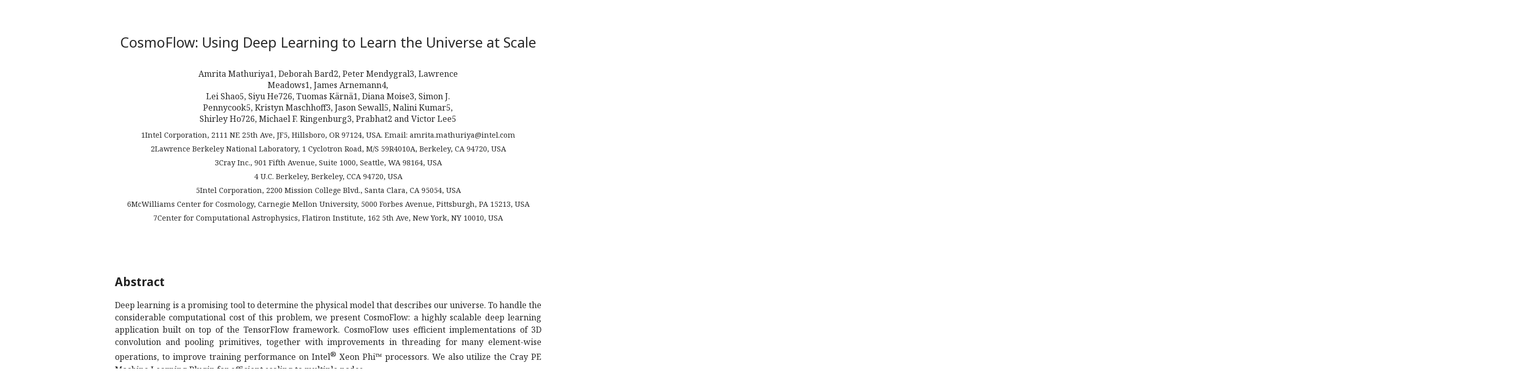

--- FILE ---
content_type: text/html; charset=utf-8
request_url: https://ar5iv.labs.arxiv.org/html/1808.04728
body_size: 65876
content:
<!DOCTYPE html><html lang="en">
<head>
<meta http-equiv="content-type" content="text/html; charset=UTF-8">
<title>[1808.04728] CosmoFlow: Using Deep Learning to Learn the Universe at Scale</title><meta property="og:description" content="Deep learning is a promising tool to determine the physical model that describes our universe.
To handle the considerable computational cost of this problem, we present CosmoFlow: a highly scalable deep learning applic…">
<meta name="viewport" content="width=device-width, initial-scale=1">
<meta name="twitter:card" content="summary">
<meta name="twitter:title" content="CosmoFlow: Using Deep Learning to Learn the Universe at Scale">
<meta name="twitter:image:src" content="https://ar5iv.labs.arxiv.org/assets/ar5iv_card.png">
<meta name="twitter:image:alt" content="ar5iv logo">
<meta property="og:title" content="CosmoFlow: Using Deep Learning to Learn the Universe at Scale">
<meta property="og:site_name" content="ar5iv">
<meta property="og:image" content="https://ar5iv.labs.arxiv.org/assets/ar5iv_card.png">
<meta property="og:type" content="article">
<meta property="og:url" content="https://ar5iv.labs.arxiv.org/html/1808.04728">
<link rel="canonical" target="_blank" href="https://ar5iv.labs.arxiv.org/html/1808.04728">

<!--Generated on Sun Mar 17 20:24:11 2024 by LaTeXML (version 0.8.8) http://dlmf.nist.gov/LaTeXML/.-->
<meta name="viewport" content="width=device-width, initial-scale=1, shrink-to-fit=no">
<meta name="keywords" lang="en" content="
Cosmology,  Deep Learning,  Machine Learning,  TensorFlow,  High Performance Computing
">

<script>
  function detectColorScheme(){
    var theme="light";
    var current_theme = localStorage.getItem("ar5iv_theme");
    if(current_theme){
      if(current_theme == "dark"){
        theme = "dark";
      } }
    else if(!window.matchMedia) { return false; }
    else if(window.matchMedia("(prefers-color-scheme: dark)").matches) {
      theme = "dark"; }
    if (theme=="dark") {
      document.documentElement.setAttribute("data-theme", "dark");
    } else {
      document.documentElement.setAttribute("data-theme", "light"); } }

  detectColorScheme();

  function toggleColorScheme(){
    var current_theme = localStorage.getItem("ar5iv_theme");
    if (current_theme) {
      if (current_theme == "light") {
        localStorage.setItem("ar5iv_theme", "dark"); }
      else {
        localStorage.setItem("ar5iv_theme", "light"); } }
    else {
        localStorage.setItem("ar5iv_theme", "dark"); }
    detectColorScheme(); }
</script>
<link media="all" rel="stylesheet" href="/assets/ar5iv-fonts.0.8.4.css"><link media="all" rel="stylesheet" href="/assets/ar5iv.0.8.4.css"><link media="all" rel="stylesheet" href="/assets/ar5iv-site.0.2.2.css">
</head>
<body>
<div class="ltx_page_main">
<div class="ltx_page_content">
<article class="ltx_document ltx_authors_1line">
<h1 class="ltx_title ltx_title_document"> CosmoFlow: Using Deep Learning to Learn the Universe at Scale</h1>
<div class="ltx_authors">
<span class="ltx_creator ltx_role_author">
<span class="ltx_personname">Amrita Mathuriya1,
Deborah Bard2,
Peter Mendygral3, Lawrence Meadows1,
James Arnemann4, 
<br class="ltx_break">Lei Shao5,
Siyu He726,
Tuomas Kärnä1,
Diana Moise3,
Simon J. Pennycook5, 
<br class="ltx_break">Kristyn Maschhoff3,
Jason Sewall5,
Nalini Kumar5,
Shirley Ho726,
Michael F. Ringenburg3, Prabhat2
and Victor Lee5
<br class="ltx_break">
</span><span class="ltx_author_notes">
<span class="ltx_contact ltx_role_affiliation">1Intel Corporation,
2111 NE 25th Ave, JF5,
Hillsboro, OR 97124, USA. Email:
amrita.mathuriya@intel.com
</span>
<span class="ltx_contact ltx_role_affiliation">2Lawrence Berkeley National Laboratory,
1 Cyclotron Road, M/S 59R4010A,
Berkeley, CA 94720, USA
</span>
<span class="ltx_contact ltx_role_affiliation">3Cray Inc.,
901 Fifth Avenue, Suite 1000,
Seattle, WA 98164, USA
</span>
<span class="ltx_contact ltx_role_affiliation">4 U.C. Berkeley,
Berkeley, CCA 94720, USA 
</span>
<span class="ltx_contact ltx_role_affiliation">5Intel Corporation,
2200 Mission College Blvd.,
Santa Clara, CA 95054, USA
</span>
<span class="ltx_contact ltx_role_affiliation">6McWilliams Center for Cosmology,
Carnegie Mellon University, 5000 Forbes Avenue,
Pittsburgh, PA 15213, USA
</span>
<span class="ltx_contact ltx_role_affiliation">7Center for Computational Astrophysics,
Flatiron Institute, 162 5th Ave,
New York, NY 10010, USA
</span></span></span>
</div>

<div class="ltx_abstract">
<h6 class="ltx_title ltx_title_abstract">Abstract</h6>
<p id="id4.id1" class="ltx_p">Deep learning is a promising tool to determine the physical model that describes our universe.
To handle the considerable computational cost of this problem, we present CosmoFlow: a highly scalable deep learning application built on top of the TensorFlow framework.
CosmoFlow uses efficient implementations of 3D convolution and pooling primitives, together with improvements in threading for many element-wise operations, to improve training performance on Intel<sup id="id4.id1.1" class="ltx_sup">®</sup> Xeon Phi™ processors.
We also utilize the Cray PE Machine Learning Plugin for efficient scaling to multiple nodes.</p>
<p id="id3.3" class="ltx_p">We demonstrate fully synchronous data-parallel training on 8192 nodes of Cori with 77% parallel efficiency, achieving 3.5 Pflop/s sustained performance.
To our knowledge, this is the first large-scale science application of the TensorFlow framework at supercomputer scale with fully-synchronous training.
These enhancements enable us to process large 3D dark matter distribution and predict the cosmological parameters <math id="id1.1.m1.1" class="ltx_Math" alttext="\Omega_{M}" display="inline"><semantics id="id1.1.m1.1a"><msub id="id1.1.m1.1.1" xref="id1.1.m1.1.1.cmml"><mi mathvariant="normal" id="id1.1.m1.1.1.2" xref="id1.1.m1.1.1.2.cmml">Ω</mi><mi id="id1.1.m1.1.1.3" xref="id1.1.m1.1.1.3.cmml">M</mi></msub><annotation-xml encoding="MathML-Content" id="id1.1.m1.1b"><apply id="id1.1.m1.1.1.cmml" xref="id1.1.m1.1.1"><csymbol cd="ambiguous" id="id1.1.m1.1.1.1.cmml" xref="id1.1.m1.1.1">subscript</csymbol><ci id="id1.1.m1.1.1.2.cmml" xref="id1.1.m1.1.1.2">Ω</ci><ci id="id1.1.m1.1.1.3.cmml" xref="id1.1.m1.1.1.3">𝑀</ci></apply></annotation-xml><annotation encoding="application/x-tex" id="id1.1.m1.1c">\Omega_{M}</annotation></semantics></math>, <math id="id2.2.m2.1" class="ltx_Math" alttext="\sigma_{8}" display="inline"><semantics id="id2.2.m2.1a"><msub id="id2.2.m2.1.1" xref="id2.2.m2.1.1.cmml"><mi id="id2.2.m2.1.1.2" xref="id2.2.m2.1.1.2.cmml">σ</mi><mn id="id2.2.m2.1.1.3" xref="id2.2.m2.1.1.3.cmml">8</mn></msub><annotation-xml encoding="MathML-Content" id="id2.2.m2.1b"><apply id="id2.2.m2.1.1.cmml" xref="id2.2.m2.1.1"><csymbol cd="ambiguous" id="id2.2.m2.1.1.1.cmml" xref="id2.2.m2.1.1">subscript</csymbol><ci id="id2.2.m2.1.1.2.cmml" xref="id2.2.m2.1.1.2">𝜎</ci><cn type="integer" id="id2.2.m2.1.1.3.cmml" xref="id2.2.m2.1.1.3">8</cn></apply></annotation-xml><annotation encoding="application/x-tex" id="id2.2.m2.1c">\sigma_{8}</annotation></semantics></math> and <math id="id3.3.m3.1" class="ltx_Math" alttext="n_{s}" display="inline"><semantics id="id3.3.m3.1a"><msub id="id3.3.m3.1.1" xref="id3.3.m3.1.1.cmml"><mi id="id3.3.m3.1.1.2" xref="id3.3.m3.1.1.2.cmml">n</mi><mi id="id3.3.m3.1.1.3" xref="id3.3.m3.1.1.3.cmml">s</mi></msub><annotation-xml encoding="MathML-Content" id="id3.3.m3.1b"><apply id="id3.3.m3.1.1.cmml" xref="id3.3.m3.1.1"><csymbol cd="ambiguous" id="id3.3.m3.1.1.1.cmml" xref="id3.3.m3.1.1">subscript</csymbol><ci id="id3.3.m3.1.1.2.cmml" xref="id3.3.m3.1.1.2">𝑛</ci><ci id="id3.3.m3.1.1.3.cmml" xref="id3.3.m3.1.1.3">𝑠</ci></apply></annotation-xml><annotation encoding="application/x-tex" id="id3.3.m3.1c">n_{s}</annotation></semantics></math> with unprecedented accuracy.</p>
</div>
<div class="ltx_keywords">
<h6 class="ltx_title ltx_title_keywords">Index Terms: </h6>
Cosmology, Deep Learning, Machine Learning, TensorFlow, High Performance Computing

</div>
<section id="S1" class="ltx_section">
<h2 class="ltx_title ltx_title_section">
<span class="ltx_tag ltx_tag_section">I </span><span id="S1.1.1" class="ltx_text ltx_font_smallcaps">Overview</span>
</h2>

<section id="S1.SS1" class="ltx_subsection">
<h3 class="ltx_title ltx_title_subsection">
<span class="ltx_tag ltx_tag_subsection"><span id="S1.SS1.5.1.1" class="ltx_text">I-A</span> </span><span id="S1.SS1.6.2" class="ltx_text ltx_font_italic">Deep Learning for Science</span>
</h3>

<div id="S1.SS1.p1" class="ltx_para">
<p id="S1.SS1.p1.1" class="ltx_p">Deep Learning is a powerful technique for learning the relationships between variables in complex data.
It has been widely developed and adopted in commercial applications to solve classification and regression problems.
Many science areas face similar classes of problems, with complex data that contains features that cannot be readily extracted through traditional statistical methods.
Deep learning techniques are poised to have a major impact on many scientific domains <cite class="ltx_cite ltx_citemacro_cite">[<a href="#bib.bib1" title="" class="ltx_ref">1</a>]</cite>.
However, deep learning with scientific data has unique challenges that are typically not faced in the commercial world.
Scientific data is often complex (multi-dimensional (3D, 4D) with several channels) and voluminous (TB-PBs in size).
To be relevant for scientific problems and allow fast turnaround of the exploration of ideas, deep learning frameworks need to efficiently process multi-dimensional data at scale.</p>
</div>
</section>
<section id="S1.SS2" class="ltx_subsection">
<h3 class="ltx_title ltx_title_subsection">
<span class="ltx_tag ltx_tag_subsection"><span id="S1.SS2.5.1.1" class="ltx_text">I-B</span> </span><span id="S1.SS2.6.2" class="ltx_text ltx_font_italic">Deep Learning for Cosmology</span>
</h3>

<div id="S1.SS2.p1" class="ltx_para">
<p id="S1.SS2.p1.1" class="ltx_p">The nature of dark energy is one of the most exciting and fundamental questions facing scientists today.
Dark energy is the unknown force that is driving the accelerated expansion of the universe, and is the subject of several current and future experiments that will survey the sky in multiple wavelengths (for example LSST<span id="footnote1" class="ltx_note ltx_role_footnote"><sup class="ltx_note_mark">1</sup><span class="ltx_note_outer"><span class="ltx_note_content"><sup class="ltx_note_mark">1</sup><span class="ltx_tag ltx_tag_note">1</span>https://www.lsst.org/</span></span></span>, DESI<span id="footnote2" class="ltx_note ltx_role_footnote"><sup class="ltx_note_mark">2</sup><span class="ltx_note_outer"><span class="ltx_note_content"><sup class="ltx_note_mark">2</sup><span class="ltx_tag ltx_tag_note">2</span>http://desi.lbl.gov/</span></span></span>, DES<span id="footnote3" class="ltx_note ltx_role_footnote"><sup class="ltx_note_mark">3</sup><span class="ltx_note_outer"><span class="ltx_note_content"><sup class="ltx_note_mark">3</sup><span class="ltx_tag ltx_tag_note">3</span>https://www.darkenergysurvey.org/</span></span></span>, WFIRST<span id="footnote4" class="ltx_note ltx_role_footnote"><sup class="ltx_note_mark">4</sup><span class="ltx_note_outer"><span class="ltx_note_content"><sup class="ltx_note_mark">4</sup><span class="ltx_tag ltx_tag_note">4</span>https://wfirst.gsfc.nasa.gov/</span></span></span>).
We cannot measure dark energy directly - we can only observe the effect it has on the observable universe.
The interplay of gravity (pulling matter together) and dark energy (expanding space itself) is encoded in the distribution of matter in the universe.
Cosmologists typically characterize this distribution using statistical measures of the structure of matter - measures of its “clumpiness” - in the form of two- or three-point correlation functions <cite class="ltx_cite ltx_citemacro_cite">[<a href="#bib.bib2" title="" class="ltx_ref">2</a>]</cite> or other reduced statistics.
Methods that capture all features in the distribution of matter (such as deep learning networks) could give greater insight into the nature of dark energy.</p>
</div>
<figure id="S1.F1" class="ltx_figure"><img src="/html/1808.04728/assets/Figures/SimVolume-blue.png" id="S1.F1.g1" class="ltx_graphics ltx_centering ltx_img_square" width="598" height="514" alt="Refer to caption">
<figcaption class="ltx_caption ltx_centering"><span class="ltx_tag ltx_tag_figure">Figure 1: </span>Example simulation 256<math id="S1.F1.4.m1.1" class="ltx_Math" alttext="Mpc/h^{3}" display="inline"><semantics id="S1.F1.4.m1.1b"><mrow id="S1.F1.4.m1.1.1" xref="S1.F1.4.m1.1.1.cmml"><mrow id="S1.F1.4.m1.1.1.2" xref="S1.F1.4.m1.1.1.2.cmml"><mi id="S1.F1.4.m1.1.1.2.2" xref="S1.F1.4.m1.1.1.2.2.cmml">M</mi><mo lspace="0em" rspace="0em" id="S1.F1.4.m1.1.1.2.1" xref="S1.F1.4.m1.1.1.2.1.cmml">​</mo><mi id="S1.F1.4.m1.1.1.2.3" xref="S1.F1.4.m1.1.1.2.3.cmml">p</mi><mo lspace="0em" rspace="0em" id="S1.F1.4.m1.1.1.2.1b" xref="S1.F1.4.m1.1.1.2.1.cmml">​</mo><mi id="S1.F1.4.m1.1.1.2.4" xref="S1.F1.4.m1.1.1.2.4.cmml">c</mi></mrow><mo id="S1.F1.4.m1.1.1.1" xref="S1.F1.4.m1.1.1.1.cmml">/</mo><msup id="S1.F1.4.m1.1.1.3" xref="S1.F1.4.m1.1.1.3.cmml"><mi id="S1.F1.4.m1.1.1.3.2" xref="S1.F1.4.m1.1.1.3.2.cmml">h</mi><mn id="S1.F1.4.m1.1.1.3.3" xref="S1.F1.4.m1.1.1.3.3.cmml">3</mn></msup></mrow><annotation-xml encoding="MathML-Content" id="S1.F1.4.m1.1c"><apply id="S1.F1.4.m1.1.1.cmml" xref="S1.F1.4.m1.1.1"><divide id="S1.F1.4.m1.1.1.1.cmml" xref="S1.F1.4.m1.1.1.1"></divide><apply id="S1.F1.4.m1.1.1.2.cmml" xref="S1.F1.4.m1.1.1.2"><times id="S1.F1.4.m1.1.1.2.1.cmml" xref="S1.F1.4.m1.1.1.2.1"></times><ci id="S1.F1.4.m1.1.1.2.2.cmml" xref="S1.F1.4.m1.1.1.2.2">𝑀</ci><ci id="S1.F1.4.m1.1.1.2.3.cmml" xref="S1.F1.4.m1.1.1.2.3">𝑝</ci><ci id="S1.F1.4.m1.1.1.2.4.cmml" xref="S1.F1.4.m1.1.1.2.4">𝑐</ci></apply><apply id="S1.F1.4.m1.1.1.3.cmml" xref="S1.F1.4.m1.1.1.3"><csymbol cd="ambiguous" id="S1.F1.4.m1.1.1.3.1.cmml" xref="S1.F1.4.m1.1.1.3">superscript</csymbol><ci id="S1.F1.4.m1.1.1.3.2.cmml" xref="S1.F1.4.m1.1.1.3.2">ℎ</ci><cn type="integer" id="S1.F1.4.m1.1.1.3.3.cmml" xref="S1.F1.4.m1.1.1.3.3">3</cn></apply></apply></annotation-xml><annotation encoding="application/x-tex" id="S1.F1.4.m1.1d">Mpc/h^{3}</annotation></semantics></math>, 128<sup id="S1.F1.8.1" class="ltx_sup">3</sup> voxel sub-volume, used as input to the CosmoFlow network. This sub-volume is taken from the full 512<math id="S1.F1.6.m3.1" class="ltx_Math" alttext="Mpc/h^{3}" display="inline"><semantics id="S1.F1.6.m3.1b"><mrow id="S1.F1.6.m3.1.1" xref="S1.F1.6.m3.1.1.cmml"><mrow id="S1.F1.6.m3.1.1.2" xref="S1.F1.6.m3.1.1.2.cmml"><mi id="S1.F1.6.m3.1.1.2.2" xref="S1.F1.6.m3.1.1.2.2.cmml">M</mi><mo lspace="0em" rspace="0em" id="S1.F1.6.m3.1.1.2.1" xref="S1.F1.6.m3.1.1.2.1.cmml">​</mo><mi id="S1.F1.6.m3.1.1.2.3" xref="S1.F1.6.m3.1.1.2.3.cmml">p</mi><mo lspace="0em" rspace="0em" id="S1.F1.6.m3.1.1.2.1b" xref="S1.F1.6.m3.1.1.2.1.cmml">​</mo><mi id="S1.F1.6.m3.1.1.2.4" xref="S1.F1.6.m3.1.1.2.4.cmml">c</mi></mrow><mo id="S1.F1.6.m3.1.1.1" xref="S1.F1.6.m3.1.1.1.cmml">/</mo><msup id="S1.F1.6.m3.1.1.3" xref="S1.F1.6.m3.1.1.3.cmml"><mi id="S1.F1.6.m3.1.1.3.2" xref="S1.F1.6.m3.1.1.3.2.cmml">h</mi><mn id="S1.F1.6.m3.1.1.3.3" xref="S1.F1.6.m3.1.1.3.3.cmml">3</mn></msup></mrow><annotation-xml encoding="MathML-Content" id="S1.F1.6.m3.1c"><apply id="S1.F1.6.m3.1.1.cmml" xref="S1.F1.6.m3.1.1"><divide id="S1.F1.6.m3.1.1.1.cmml" xref="S1.F1.6.m3.1.1.1"></divide><apply id="S1.F1.6.m3.1.1.2.cmml" xref="S1.F1.6.m3.1.1.2"><times id="S1.F1.6.m3.1.1.2.1.cmml" xref="S1.F1.6.m3.1.1.2.1"></times><ci id="S1.F1.6.m3.1.1.2.2.cmml" xref="S1.F1.6.m3.1.1.2.2">𝑀</ci><ci id="S1.F1.6.m3.1.1.2.3.cmml" xref="S1.F1.6.m3.1.1.2.3">𝑝</ci><ci id="S1.F1.6.m3.1.1.2.4.cmml" xref="S1.F1.6.m3.1.1.2.4">𝑐</ci></apply><apply id="S1.F1.6.m3.1.1.3.cmml" xref="S1.F1.6.m3.1.1.3"><csymbol cd="ambiguous" id="S1.F1.6.m3.1.1.3.1.cmml" xref="S1.F1.6.m3.1.1.3">superscript</csymbol><ci id="S1.F1.6.m3.1.1.3.2.cmml" xref="S1.F1.6.m3.1.1.3.2">ℎ</ci><cn type="integer" id="S1.F1.6.m3.1.1.3.3.cmml" xref="S1.F1.6.m3.1.1.3.3">3</cn></apply></apply></annotation-xml><annotation encoding="application/x-tex" id="S1.F1.6.m3.1d">Mpc/h^{3}</annotation></semantics></math> simulation of dark matter in the universe, evolved over 3 billion years to a redshift of 0 (i.e. today). </figcaption>
</figure>
</section>
<section id="S1.SS3" class="ltx_subsection">
<h3 class="ltx_title ltx_title_subsection">
<span class="ltx_tag ltx_tag_subsection"><span id="S1.SS3.5.1.1" class="ltx_text">I-C</span> </span><span id="S1.SS3.6.2" class="ltx_text ltx_font_italic">Contributions</span>
</h3>

<div id="S1.SS3.p1" class="ltx_para">
<p id="S1.SS3.p1.1" class="ltx_p">The CosmoFlow project aims to process large 3D cosmology datasets on modern HPC platforms. Our specific contributions are as follows:</p>
</div>
<div id="S1.SS3.p2" class="ltx_para">
<ul id="S1.I1" class="ltx_itemize">
<li id="S1.I1.i1" class="ltx_item" style="list-style-type:none;">
<span class="ltx_tag ltx_tag_item">•</span> 
<div id="S1.I1.i1.p1" class="ltx_para">
<p id="S1.I1.i1.p1.1" class="ltx_p">We adapt the deep learning network described by Ravanbakhsh et al. (2017) <cite class="ltx_cite ltx_citemacro_cite">[<a href="#bib.bib3" title="" class="ltx_ref">3</a>]</cite> to a scalable architecture for a larger problem size of <math id="S1.I1.i1.p1.1.m1.1" class="ltx_Math" alttext="128^{3}" display="inline"><semantics id="S1.I1.i1.p1.1.m1.1a"><msup id="S1.I1.i1.p1.1.m1.1.1" xref="S1.I1.i1.p1.1.m1.1.1.cmml"><mn id="S1.I1.i1.p1.1.m1.1.1.2" xref="S1.I1.i1.p1.1.m1.1.1.2.cmml">128</mn><mn id="S1.I1.i1.p1.1.m1.1.1.3" xref="S1.I1.i1.p1.1.m1.1.1.3.cmml">3</mn></msup><annotation-xml encoding="MathML-Content" id="S1.I1.i1.p1.1.m1.1b"><apply id="S1.I1.i1.p1.1.m1.1.1.cmml" xref="S1.I1.i1.p1.1.m1.1.1"><csymbol cd="ambiguous" id="S1.I1.i1.p1.1.m1.1.1.1.cmml" xref="S1.I1.i1.p1.1.m1.1.1">superscript</csymbol><cn type="integer" id="S1.I1.i1.p1.1.m1.1.1.2.cmml" xref="S1.I1.i1.p1.1.m1.1.1.2">128</cn><cn type="integer" id="S1.I1.i1.p1.1.m1.1.1.3.cmml" xref="S1.I1.i1.p1.1.m1.1.1.3">3</cn></apply></annotation-xml><annotation encoding="application/x-tex" id="S1.I1.i1.p1.1.m1.1c">128^{3}</annotation></semantics></math> voxels and predict three cosmological parameters.
We perform simulations and generate the cosmology dataset used in this work with the 3 parameter variations.</p>
</div>
</li>
<li id="S1.I1.i2" class="ltx_item" style="list-style-type:none;">
<span class="ltx_tag ltx_tag_item">•</span> 
<div id="S1.I1.i2.p1" class="ltx_para">
<p id="S1.I1.i2.p1.1" class="ltx_p">We implement efficient primitives in MKL-DNN<cite class="ltx_cite ltx_citemacro_cite">[<a href="#bib.bib4" title="" class="ltx_ref">4</a>]</cite> for 3D convolutional neural networks, which are used in an optimized TensorFlow <cite class="ltx_cite ltx_citemacro_cite">[<a href="#bib.bib5" title="" class="ltx_ref">5</a>]</cite> framework for CPU architectures.</p>
</div>
</li>
<li id="S1.I1.i3" class="ltx_item" style="list-style-type:none;">
<span class="ltx_tag ltx_tag_item">•</span> 
<div id="S1.I1.i3.p1" class="ltx_para">
<p id="S1.I1.i3.p1.1" class="ltx_p">We utilize the Cray Programming Environments Machine Learning Plugin (CPE ML Plugin) to efficiently scale deep learning training on supercomputers via MPI.</p>
</div>
</li>
<li id="S1.I1.i4" class="ltx_item" style="list-style-type:none;">
<span class="ltx_tag ltx_tag_item">•</span> 
<div id="S1.I1.i4.p1" class="ltx_para">
<p id="S1.I1.i4.p1.3" class="ltx_p">We demonstrate for the first time fully synchronous data parallel training with high efficiency at supercomputer scale and achieve sustained 3.5 Pflop/s single precision performance on 8192 Cori Intel<sup id="S1.I1.i4.p1.3.1" class="ltx_sup">®</sup> Xeon Phi™ processor (KNL) nodes. We discuss the training methodology at 2048 and 8192 nodes for convergence and trained model predictions. The single node and scaling performance improvements enable us to process a large 3D dark matter distribution and predict the cosmological parameters <math id="S1.I1.i4.p1.1.m1.1" class="ltx_Math" alttext="\Omega_{M}" display="inline"><semantics id="S1.I1.i4.p1.1.m1.1a"><msub id="S1.I1.i4.p1.1.m1.1.1" xref="S1.I1.i4.p1.1.m1.1.1.cmml"><mi mathvariant="normal" id="S1.I1.i4.p1.1.m1.1.1.2" xref="S1.I1.i4.p1.1.m1.1.1.2.cmml">Ω</mi><mi id="S1.I1.i4.p1.1.m1.1.1.3" xref="S1.I1.i4.p1.1.m1.1.1.3.cmml">M</mi></msub><annotation-xml encoding="MathML-Content" id="S1.I1.i4.p1.1.m1.1b"><apply id="S1.I1.i4.p1.1.m1.1.1.cmml" xref="S1.I1.i4.p1.1.m1.1.1"><csymbol cd="ambiguous" id="S1.I1.i4.p1.1.m1.1.1.1.cmml" xref="S1.I1.i4.p1.1.m1.1.1">subscript</csymbol><ci id="S1.I1.i4.p1.1.m1.1.1.2.cmml" xref="S1.I1.i4.p1.1.m1.1.1.2">Ω</ci><ci id="S1.I1.i4.p1.1.m1.1.1.3.cmml" xref="S1.I1.i4.p1.1.m1.1.1.3">𝑀</ci></apply></annotation-xml><annotation encoding="application/x-tex" id="S1.I1.i4.p1.1.m1.1c">\Omega_{M}</annotation></semantics></math>, <math id="S1.I1.i4.p1.2.m2.1" class="ltx_Math" alttext="\sigma_{8}" display="inline"><semantics id="S1.I1.i4.p1.2.m2.1a"><msub id="S1.I1.i4.p1.2.m2.1.1" xref="S1.I1.i4.p1.2.m2.1.1.cmml"><mi id="S1.I1.i4.p1.2.m2.1.1.2" xref="S1.I1.i4.p1.2.m2.1.1.2.cmml">σ</mi><mn id="S1.I1.i4.p1.2.m2.1.1.3" xref="S1.I1.i4.p1.2.m2.1.1.3.cmml">8</mn></msub><annotation-xml encoding="MathML-Content" id="S1.I1.i4.p1.2.m2.1b"><apply id="S1.I1.i4.p1.2.m2.1.1.cmml" xref="S1.I1.i4.p1.2.m2.1.1"><csymbol cd="ambiguous" id="S1.I1.i4.p1.2.m2.1.1.1.cmml" xref="S1.I1.i4.p1.2.m2.1.1">subscript</csymbol><ci id="S1.I1.i4.p1.2.m2.1.1.2.cmml" xref="S1.I1.i4.p1.2.m2.1.1.2">𝜎</ci><cn type="integer" id="S1.I1.i4.p1.2.m2.1.1.3.cmml" xref="S1.I1.i4.p1.2.m2.1.1.3">8</cn></apply></annotation-xml><annotation encoding="application/x-tex" id="S1.I1.i4.p1.2.m2.1c">\sigma_{8}</annotation></semantics></math> and <math id="S1.I1.i4.p1.3.m3.1" class="ltx_Math" alttext="n_{s}" display="inline"><semantics id="S1.I1.i4.p1.3.m3.1a"><msub id="S1.I1.i4.p1.3.m3.1.1" xref="S1.I1.i4.p1.3.m3.1.1.cmml"><mi id="S1.I1.i4.p1.3.m3.1.1.2" xref="S1.I1.i4.p1.3.m3.1.1.2.cmml">n</mi><mi id="S1.I1.i4.p1.3.m3.1.1.3" xref="S1.I1.i4.p1.3.m3.1.1.3.cmml">s</mi></msub><annotation-xml encoding="MathML-Content" id="S1.I1.i4.p1.3.m3.1b"><apply id="S1.I1.i4.p1.3.m3.1.1.cmml" xref="S1.I1.i4.p1.3.m3.1.1"><csymbol cd="ambiguous" id="S1.I1.i4.p1.3.m3.1.1.1.cmml" xref="S1.I1.i4.p1.3.m3.1.1">subscript</csymbol><ci id="S1.I1.i4.p1.3.m3.1.1.2.cmml" xref="S1.I1.i4.p1.3.m3.1.1.2">𝑛</ci><ci id="S1.I1.i4.p1.3.m3.1.1.3.cmml" xref="S1.I1.i4.p1.3.m3.1.1.3">𝑠</ci></apply></annotation-xml><annotation encoding="application/x-tex" id="S1.I1.i4.p1.3.m3.1c">n_{s}</annotation></semantics></math> with unprecedented accuracy.</p>
</div>
</li>
</ul>
</div>
</section>
</section>
<section id="S2" class="ltx_section">
<h2 class="ltx_title ltx_title_section">
<span class="ltx_tag ltx_tag_section">II </span><span id="S2.1.1" class="ltx_text ltx_font_smallcaps">State of the Art</span>
</h2>

<section id="S2.SS1" class="ltx_subsection">
<h3 class="ltx_title ltx_title_subsection">
<span class="ltx_tag ltx_tag_subsection"><span id="S2.SS1.5.1.1" class="ltx_text">II-A</span> </span><span id="S2.SS1.6.2" class="ltx_text ltx_font_italic">Deep Learning in Cosmology</span>
</h3>

<div id="S2.SS1.p1" class="ltx_para">
<p id="S2.SS1.p1.1" class="ltx_p">In recent years deep learning methods have started to be used in astronomy, including for the prediction of galaxy morphology <cite class="ltx_cite ltx_citemacro_cite">[<a href="#bib.bib6" title="" class="ltx_ref">6</a>]</cite> and generating models for galaxies images <cite class="ltx_cite ltx_citemacro_cite">[<a href="#bib.bib7" title="" class="ltx_ref">7</a>]</cite>.
Today, deep learning is starting to gain traction in cosmology, as the ability of these algorithms to learn features in the universe becomes apparent.
For example, deep learning is being used in cosmology simulations to reduce the computational load of expensive simulations of the universe.
Deep Learning was used by Lucie-Smith et al. (2018) <cite class="ltx_cite ltx_citemacro_cite">[<a href="#bib.bib8" title="" class="ltx_ref">8</a>]</cite> to predict whether regions of an initial density field of dark matter will collapse into dark matter halos and therefore form galaxies.
Generative Adversarial Networks were used by Mustafa et al. (2017) <cite class="ltx_cite ltx_citemacro_cite">[<a href="#bib.bib9" title="" class="ltx_ref">9</a>]</cite> to generate 2D mass maps of the sky (via gravitational lensing <cite class="ltx_cite ltx_citemacro_cite">[<a href="#bib.bib2" title="" class="ltx_ref">2</a>]</cite>) for specific cosmological models, indistinguishable by all standard statistical metrics from maps produced by full-scale N-body simulations.</p>
</div>
<div id="S2.SS1.p2" class="ltx_para">
<p id="S2.SS1.p2.1" class="ltx_p">We base this paper on the work presented by Ravanbakhsh et al. (2018) <cite class="ltx_cite ltx_citemacro_cite">[<a href="#bib.bib3" title="" class="ltx_ref">3</a>]</cite>, which was the first attempt to learn cosmological parameters directly from the distribution of matter.
The authors address a regression problem, where the best-fit cosmological parameters are estimated given an observed three-dimensional dark matter distribution.
This work was the first to demonstrate that deep learning can be used to significantly improve cosmological parameter estimation, seeing a reduction in relative error of up to a factor of 3 compared to traditional statistical metrics.</p>
</div>
<div id="S2.SS1.p3" class="ltx_para">
<p id="S2.SS1.p3.1" class="ltx_p">Others have used deep learning to estimate the parameters which describe the physical model of the universe from 2D data.
Schmelzle et al. (2017) <cite class="ltx_cite ltx_citemacro_cite">[<a href="#bib.bib10" title="" class="ltx_ref">10</a>]</cite> used deep learning with data from 2D mass maps to address a classification problem in estimating two cosmological parameters, for 5 specific cosmological models.
The authors found that the deep convolutional neural network (CNN) they developed did significantly better at estimating the cosmological model behind the mass maps than traditional metrics, indicating that their network identified useful features in these maps beyond those traditionally defined by scientists.
They also addressed the issue of training networks to deal with noise in real scientific data, an aspect which we expect will accrue more attention as the use of advanced machine learning techniques is increasingly applied to noisy, complex scientific data.</p>
</div>
<div id="S2.SS1.p4" class="ltx_para">
<p id="S2.SS1.p4.1" class="ltx_p">We also note that the Schmelzle et al. (2017) <cite class="ltx_cite ltx_citemacro_cite">[<a href="#bib.bib10" title="" class="ltx_ref">10</a>]</cite> required 500 wall-clock hours to train their network on 12,500 2D maps, using a single NVIDIA P100 GPU.
This is a common hindrance in the use of deep learning methods for scientific analysis; a turnaround time of 20 days does not enable the rapid development and testing of research ideas.
HPC can be used to address this issue and speed time to discovery.</p>
</div>
</section>
<section id="S2.SS2" class="ltx_subsection">
<h3 class="ltx_title ltx_title_subsection">
<span class="ltx_tag ltx_tag_subsection"><span id="S2.SS2.5.1.1" class="ltx_text">II-B</span> </span><span id="S2.SS2.6.2" class="ltx_text ltx_font_italic">Deep Learning on single Node</span>
</h3>

<div id="S2.SS2.p1" class="ltx_para">
<p id="S2.SS2.p1.1" class="ltx_p">In deep neural networks (DNN), the most compute intensive calculations occur in the convolution kernels, which are similar in nature to matrix-matrix multiplication (and in some prior works, SGEMM has been used for computing convolutions <cite class="ltx_cite ltx_citemacro_cite">[<a href="#bib.bib11" title="" class="ltx_ref">11</a>]</cite>).
Device manufacturers have been augmenting programmable processors (such as CPU and GPU) with accelerators to speed up convolution operations <cite class="ltx_cite ltx_citemacro_cite">[<a href="#bib.bib12" title="" class="ltx_ref">12</a>, <a href="#bib.bib13" title="" class="ltx_ref">13</a>, <a href="#bib.bib14" title="" class="ltx_ref">14</a>]</cite>.
These accelerators are capable of providing <math id="S2.SS2.p1.1.m1.1" class="ltx_Math" alttext="&gt;10^{12}" display="inline"><semantics id="S2.SS2.p1.1.m1.1a"><mrow id="S2.SS2.p1.1.m1.1.1" xref="S2.SS2.p1.1.m1.1.1.cmml"><mi id="S2.SS2.p1.1.m1.1.1.2" xref="S2.SS2.p1.1.m1.1.1.2.cmml"></mi><mo id="S2.SS2.p1.1.m1.1.1.1" xref="S2.SS2.p1.1.m1.1.1.1.cmml">&gt;</mo><msup id="S2.SS2.p1.1.m1.1.1.3" xref="S2.SS2.p1.1.m1.1.1.3.cmml"><mn id="S2.SS2.p1.1.m1.1.1.3.2" xref="S2.SS2.p1.1.m1.1.1.3.2.cmml">10</mn><mn id="S2.SS2.p1.1.m1.1.1.3.3" xref="S2.SS2.p1.1.m1.1.1.3.3.cmml">12</mn></msup></mrow><annotation-xml encoding="MathML-Content" id="S2.SS2.p1.1.m1.1b"><apply id="S2.SS2.p1.1.m1.1.1.cmml" xref="S2.SS2.p1.1.m1.1.1"><gt id="S2.SS2.p1.1.m1.1.1.1.cmml" xref="S2.SS2.p1.1.m1.1.1.1"></gt><csymbol cd="latexml" id="S2.SS2.p1.1.m1.1.1.2.cmml" xref="S2.SS2.p1.1.m1.1.1.2">absent</csymbol><apply id="S2.SS2.p1.1.m1.1.1.3.cmml" xref="S2.SS2.p1.1.m1.1.1.3"><csymbol cd="ambiguous" id="S2.SS2.p1.1.m1.1.1.3.1.cmml" xref="S2.SS2.p1.1.m1.1.1.3">superscript</csymbol><cn type="integer" id="S2.SS2.p1.1.m1.1.1.3.2.cmml" xref="S2.SS2.p1.1.m1.1.1.3.2">10</cn><cn type="integer" id="S2.SS2.p1.1.m1.1.1.3.3.cmml" xref="S2.SS2.p1.1.m1.1.1.3.3">12</cn></apply></apply></annotation-xml><annotation encoding="application/x-tex" id="S2.SS2.p1.1.m1.1c">&gt;10^{12}</annotation></semantics></math> AIOps/sec compute with specialized libraries such as MKL-DNN <cite class="ltx_cite ltx_citemacro_cite">[<a href="#bib.bib4" title="" class="ltx_ref">4</a>]</cite> or CuDNN <cite class="ltx_cite ltx_citemacro_cite">[<a href="#bib.bib15" title="" class="ltx_ref">15</a>]</cite>.
However, training a complex DNN requires up to an Exaflop of compute <cite class="ltx_cite ltx_citemacro_cite">[<a href="#bib.bib16" title="" class="ltx_ref">16</a>]</cite> and these accelerators do not have the energy efficiency to solve this training problem at large scale (with limited power budget).</p>
</div>
<div id="S2.SS2.p2" class="ltx_para">
<p id="S2.SS2.p2.1" class="ltx_p">TensorFlow <cite class="ltx_cite ltx_citemacro_cite">[<a href="#bib.bib5" title="" class="ltx_ref">5</a>]</cite> is an open source software library for numerical computation using data-flow graphs, operating on multidimensional data arrays referred to as ‘tensors’. It is commonly used for machine learning applications, and is widely popular among the scientific community.
We focus our work on accelerating 3D CNNs for CPU architecture in TensorFlow framework, optimizing not just the convolutional kernels but all stages involved in the full network topology.</p>
</div>
</section>
<section id="S2.SS3" class="ltx_subsection">
<h3 class="ltx_title ltx_title_subsection">
<span class="ltx_tag ltx_tag_subsection"><span id="S2.SS3.5.1.1" class="ltx_text">II-C</span> </span><span id="S2.SS3.6.2" class="ltx_text ltx_font_italic">Deep Learning on multiple nodes</span>
</h3>

<div id="S2.SS3.p1" class="ltx_para">
<p id="S2.SS3.p1.1" class="ltx_p">Deep learning is inherently computationally demanding.
HPC systems and methods are being adopted in two ways to reduce time-to-solution and to scale to larger problems sizes.</p>
</div>
<div id="S2.SS3.p2" class="ltx_para">
<p id="S2.SS3.p2.1" class="ltx_p">In one approach, HPC is used to enable a massively-parallel hyperparameter search.
For example, Young et al. (2017) <cite class="ltx_cite ltx_citemacro_cite">[<a href="#bib.bib17" title="" class="ltx_ref">17</a>]</cite> scanned the possible space of network hyperparameters, using up to 18,000 GPUs.
In this approach, each node in the HPC system independently trains a different network, and aggregates the results to determine which network design in the ensemble gives the best results.</p>
</div>
<div id="S2.SS3.p3" class="ltx_para">
<p id="S2.SS3.p3.1" class="ltx_p">In the second approach, an HPC system can be used to train a single network. In a model-parallelism method different nodes optimize different parts of the same network using the same data.
This method is important if the model size is too large or too complex to fit on a single compute node.
In a data-parallel training method (which we utilize in this paper), different nodes train the same model on different subsets of the data. After every training step the nodes pool their results to decide what should happen in the subsequent step.
The global batch size is, therefore, the sum of batch sizes over all compute nodes.
This data-parallel method is particularly suitable for datasets that are either too large to fit in the memory of a single compute node or will take too long to train using a single node, for example in Kurth et al. (2017) <cite class="ltx_cite ltx_citemacro_cite">[<a href="#bib.bib18" title="" class="ltx_ref">18</a>]</cite>.</p>
</div>
<div id="S2.SS3.p4" class="ltx_para">
<p id="S2.SS3.p4.1" class="ltx_p">Synchronous approaches for multi-node deep learning use collective global reductions to force the ensemble of nodes to perform every parameter update at the same time.
Attempts to scale synchronous methods have found that the scalability slows after a few hundred nodes <cite class="ltx_cite ltx_citemacro_cite">[<a href="#bib.bib19" title="" class="ltx_ref">19</a>, <a href="#bib.bib20" title="" class="ltx_ref">20</a>, <a href="#bib.bib21" title="" class="ltx_ref">21</a>, <a href="#bib.bib22" title="" class="ltx_ref">22</a>]</cite>.
This is due to a number of factors, including the observation that large batch sizes can slow down convergence without careful tuning of the optimizer, or that a single slow node can significantly reduce the aggregate performance.
In this work, we further explore the impact of IO variability on this “straggler” effect.</p>
</div>
<div id="S2.SS3.p5" class="ltx_para">
<p id="S2.SS3.p5.1" class="ltx_p">In an asynchronous approach, by contrast, each node independently contributes to a central parameter server <cite class="ltx_cite ltx_citemacro_cite">[<a href="#bib.bib18" title="" class="ltx_ref">18</a>, <a href="#bib.bib23" title="" class="ltx_ref">23</a>, <a href="#bib.bib24" title="" class="ltx_ref">24</a>, <a href="#bib.bib25" title="" class="ltx_ref">25</a>]</cite>.
Such systems need more iterations-to-solution, since each node is always working on a slightly out-of-date version of the best parameter estimates, resulting in training inefficiencies.</p>
</div>
<div id="S2.SS3.p6" class="ltx_para">
<p id="S2.SS3.p6.1" class="ltx_p">TensorFlow by default uses the GRPC<span id="footnote5" class="ltx_note ltx_role_footnote"><sup class="ltx_note_mark">5</sup><span class="ltx_note_outer"><span class="ltx_note_content"><sup class="ltx_note_mark">5</sup><span class="ltx_tag ltx_tag_note">5</span>https://grpc.io/docs/</span></span></span> protocol for communication.
This implements a centralized master-slave-based algorithm for an AllReduce operation of gradients. Mathuriya et al. (2017) <cite class="ltx_cite ltx_citemacro_cite">[<a href="#bib.bib26" title="" class="ltx_ref">26</a>]</cite> showed that this approach and implementation does not scale to large node counts due to algorithmic inefficiencies and socket-based communication. The CPE ML Plugin, used in this work, uses MPI-based scalable algorithms, specifically designed and optimized for DL workloads, to overcome this issue. An alternative parallelization framework is Horovod <cite class="ltx_cite ltx_citemacro_cite">[<a href="#bib.bib27" title="" class="ltx_ref">27</a>]</cite>. It uses general purpose MPI collectives for gradient aggregation. Horovod is an option for scientists looking for portability to any system that supports MPI.</p>
</div>
<div id="S2.SS3.p7" class="ltx_para">
<p id="S2.SS3.p7.1" class="ltx_p">To the best of our knowledge, this work is the first large scale science application of the TensorFlow framework to efficiently run at supercomputer scale with fully-synchronous training and is also the first to process 3D spatial data volumes at this scale.</p>
</div>
</section>
</section>
<section id="S3" class="ltx_section">
<h2 class="ltx_title ltx_title_section">
<span class="ltx_tag ltx_tag_section">III </span><span id="S3.1.1" class="ltx_text ltx_font_smallcaps">Innovations</span>
</h2>

<div id="S3.p1" class="ltx_para">
<p id="S3.p1.1" class="ltx_p">In this work we present CosmoFlow, a highly optimized and scalable deep learning application that predicts the cosmological parameters that describe the nature of the universe given the 3D matter distribution.
Our deep learning stack uses Python as the front-end and is built on top of the TensorFlow framework.
We optimize 3D CNN performance in MKL-DNN <cite class="ltx_cite ltx_citemacro_cite">[<a href="#bib.bib4" title="" class="ltx_ref">4</a>]</cite> and TensorFlow for KNL processors.
In this section, we describe the methods employed to accomplish our performance goals.</p>
</div>
<section id="S3.SS1" class="ltx_subsection">
<h3 class="ltx_title ltx_title_subsection">
<span class="ltx_tag ltx_tag_subsection"><span id="S3.SS1.5.1.1" class="ltx_text">III-A</span> </span><span id="S3.SS1.6.2" class="ltx_text ltx_font_italic">3D convolutional network and dataset</span>
</h3>

<div id="S3.SS1.p1" class="ltx_para">
<p id="S3.SS1.p1.2" class="ltx_p">Our work is based upon the pioneering work done by Ravanbakhsh et al. (2017) <cite class="ltx_cite ltx_citemacro_cite">[<a href="#bib.bib3" title="" class="ltx_ref">3</a>]</cite>, where the authors demonstrated that a convolutional neural network can learn cosmological parameters using 3D data.
That work used <math id="S3.SS1.p1.1.m1.1" class="ltx_Math" alttext="64^{3}" display="inline"><semantics id="S3.SS1.p1.1.m1.1a"><msup id="S3.SS1.p1.1.m1.1.1" xref="S3.SS1.p1.1.m1.1.1.cmml"><mn id="S3.SS1.p1.1.m1.1.1.2" xref="S3.SS1.p1.1.m1.1.1.2.cmml">64</mn><mn id="S3.SS1.p1.1.m1.1.1.3" xref="S3.SS1.p1.1.m1.1.1.3.cmml">3</mn></msup><annotation-xml encoding="MathML-Content" id="S3.SS1.p1.1.m1.1b"><apply id="S3.SS1.p1.1.m1.1.1.cmml" xref="S3.SS1.p1.1.m1.1.1"><csymbol cd="ambiguous" id="S3.SS1.p1.1.m1.1.1.1.cmml" xref="S3.SS1.p1.1.m1.1.1">superscript</csymbol><cn type="integer" id="S3.SS1.p1.1.m1.1.1.2.cmml" xref="S3.SS1.p1.1.m1.1.1.2">64</cn><cn type="integer" id="S3.SS1.p1.1.m1.1.1.3.cmml" xref="S3.SS1.p1.1.m1.1.1.3">3</cn></apply></annotation-xml><annotation encoding="application/x-tex" id="S3.SS1.p1.1.m1.1c">64^{3}</annotation></semantics></math>-voxel simulation volumes as training data and predicted two parameters.
Scaling up the network presented a computational bottleneck.
The aim of this paper is to predict three cosmological parameters by adapting the network topology developed by
Ravanbakhsh et al. (2017) <cite class="ltx_cite ltx_citemacro_cite">[<a href="#bib.bib3" title="" class="ltx_ref">3</a>]</cite>
and scale the problem to a dataset an order of magnitude larger in physical volume (i.e. 128<sup id="S3.SS1.p1.2.1" class="ltx_sup">3</sup> voxels), and an additional order of magnitude increase in training samples.
Details of the datasets we generated and the cosmology parameters are described in section <a href="#S4.SS3" title="IV-C Simulation Data ‣ IV Systems and Datasets ‣ CosmoFlow: Using Deep Learning to Learn the Universe at Scale" class="ltx_ref"><span class="ltx_text ltx_ref_tag"><span class="ltx_text">IV-C</span></span></a>.</p>
</div>
<div id="S3.SS1.p2" class="ltx_para">
<p id="S3.SS1.p2.2" class="ltx_p">CosmoFlow’s network topology consists of 7 convolution layers and 3 fully-connected (FC) layers, as shown in Figure <a href="#S3.F2" title="Figure 2 ‣ III-B SGD Optimizer ‣ III Innovations ‣ CosmoFlow: Using Deep Learning to Learn the Universe at Scale" class="ltx_ref"><span class="ltx_text ltx_ref_tag">2</span></a>.
Similar to the topology presented by Ravanbakhsh et al. (2017) <cite class="ltx_cite ltx_citemacro_cite">[<a href="#bib.bib3" title="" class="ltx_ref">3</a>]</cite>, our network contains convolution layers followed by average pooling layers with stride of (2,2,2) to reduce the spatial dimensions of the inputs, while doubling the number of output channels.
Increasing the spatial dimension of inputs directly impacts the number of input neurons in the first FC layer, which in turn can increase the number of parameters in the network significantly.
To cope with the problem size going from <math id="S3.SS1.p2.1.m1.1" class="ltx_Math" alttext="64^{3}" display="inline"><semantics id="S3.SS1.p2.1.m1.1a"><msup id="S3.SS1.p2.1.m1.1.1" xref="S3.SS1.p2.1.m1.1.1.cmml"><mn id="S3.SS1.p2.1.m1.1.1.2" xref="S3.SS1.p2.1.m1.1.1.2.cmml">64</mn><mn id="S3.SS1.p2.1.m1.1.1.3" xref="S3.SS1.p2.1.m1.1.1.3.cmml">3</mn></msup><annotation-xml encoding="MathML-Content" id="S3.SS1.p2.1.m1.1b"><apply id="S3.SS1.p2.1.m1.1.1.cmml" xref="S3.SS1.p2.1.m1.1.1"><csymbol cd="ambiguous" id="S3.SS1.p2.1.m1.1.1.1.cmml" xref="S3.SS1.p2.1.m1.1.1">superscript</csymbol><cn type="integer" id="S3.SS1.p2.1.m1.1.1.2.cmml" xref="S3.SS1.p2.1.m1.1.1.2">64</cn><cn type="integer" id="S3.SS1.p2.1.m1.1.1.3.cmml" xref="S3.SS1.p2.1.m1.1.1.3">3</cn></apply></annotation-xml><annotation encoding="application/x-tex" id="S3.SS1.p2.1.m1.1c">64^{3}</annotation></semantics></math> to <math id="S3.SS1.p2.2.m2.1" class="ltx_Math" alttext="128^{3}" display="inline"><semantics id="S3.SS1.p2.2.m2.1a"><msup id="S3.SS1.p2.2.m2.1.1" xref="S3.SS1.p2.2.m2.1.1.cmml"><mn id="S3.SS1.p2.2.m2.1.1.2" xref="S3.SS1.p2.2.m2.1.1.2.cmml">128</mn><mn id="S3.SS1.p2.2.m2.1.1.3" xref="S3.SS1.p2.2.m2.1.1.3.cmml">3</mn></msup><annotation-xml encoding="MathML-Content" id="S3.SS1.p2.2.m2.1b"><apply id="S3.SS1.p2.2.m2.1.1.cmml" xref="S3.SS1.p2.2.m2.1.1"><csymbol cd="ambiguous" id="S3.SS1.p2.2.m2.1.1.1.cmml" xref="S3.SS1.p2.2.m2.1.1">superscript</csymbol><cn type="integer" id="S3.SS1.p2.2.m2.1.1.2.cmml" xref="S3.SS1.p2.2.m2.1.1.2">128</cn><cn type="integer" id="S3.SS1.p2.2.m2.1.1.3.cmml" xref="S3.SS1.p2.2.m2.1.1.3">3</cn></apply></annotation-xml><annotation encoding="application/x-tex" id="S3.SS1.p2.2.m2.1c">128^{3}</annotation></semantics></math> pixels, we include an additional convolution layer, doubling the number of output channels, and an average pooling layer which down-samples the inputs with the stride of (2,2,2).
This allows us to keep the overall topology the same while keeping the number of network parameters manageable with the increased problem size. We also update the number of output neurons in the last FC layer to 3 corresponding to the three cosmological parameters predicted. All convolution and FC layers use leaky Relu as their activation function.</p>
</div>
<div id="S3.SS1.p3" class="ltx_para">
<p id="S3.SS1.p3.1" class="ltx_p">In addition, we optimize CosmoFlow’s topology in two ways for performance considerations.</p>
<ul id="S3.I1" class="ltx_itemize">
<li id="S3.I1.i1" class="ltx_item" style="list-style-type:none;">
<span class="ltx_tag ltx_tag_item">•</span> 
<div id="S3.I1.i1.p1" class="ltx_para">
<p id="S3.I1.i1.p1.1" class="ltx_p">We increase the number of output channels
for all convolution layers to be a multiple of 16
to allow for efficient vectorization over the channel dimension.</p>
</div>
</li>
<li id="S3.I1.i2" class="ltx_item" style="list-style-type:none;">
<span class="ltx_tag ltx_tag_item">•</span> 
<div id="S3.I1.i2.p1" class="ltx_para">
<p id="S3.I1.i2.p1.1" class="ltx_p">We remove batch-norm layers from the topology for efficient scaling and compute performance. We use a batch size of one for all our experiments, and do not see accuracy degradation with batch-norm removal.</p>
</div>
</li>
</ul>
</div>
</section>
<section id="S3.SS2" class="ltx_subsection">
<h3 class="ltx_title ltx_title_subsection">
<span class="ltx_tag ltx_tag_subsection"><span id="S3.SS2.5.1.1" class="ltx_text">III-B</span> </span><span id="S3.SS2.6.2" class="ltx_text ltx_font_italic">SGD Optimizer</span>
</h3>

<div id="S3.SS2.p1" class="ltx_para">
<p id="S3.SS2.p1.3" class="ltx_p">We use fully synchronous training for each of the runs. All runs use a batch size of 1 for each MPI rank, which gives an effective batch equal to the number of MPI ranks with 1 MPI rank per node. For all training runs, we use Adam <cite class="ltx_cite ltx_citemacro_cite">[<a href="#bib.bib28" title="" class="ltx_ref">28</a>]</cite> as our base optimizer with <math id="S3.SS2.p1.1.m1.1" class="ltx_Math" alttext="\beta_{1}=0.9" display="inline"><semantics id="S3.SS2.p1.1.m1.1a"><mrow id="S3.SS2.p1.1.m1.1.1" xref="S3.SS2.p1.1.m1.1.1.cmml"><msub id="S3.SS2.p1.1.m1.1.1.2" xref="S3.SS2.p1.1.m1.1.1.2.cmml"><mi id="S3.SS2.p1.1.m1.1.1.2.2" xref="S3.SS2.p1.1.m1.1.1.2.2.cmml">β</mi><mn id="S3.SS2.p1.1.m1.1.1.2.3" xref="S3.SS2.p1.1.m1.1.1.2.3.cmml">1</mn></msub><mo id="S3.SS2.p1.1.m1.1.1.1" xref="S3.SS2.p1.1.m1.1.1.1.cmml">=</mo><mn id="S3.SS2.p1.1.m1.1.1.3" xref="S3.SS2.p1.1.m1.1.1.3.cmml">0.9</mn></mrow><annotation-xml encoding="MathML-Content" id="S3.SS2.p1.1.m1.1b"><apply id="S3.SS2.p1.1.m1.1.1.cmml" xref="S3.SS2.p1.1.m1.1.1"><eq id="S3.SS2.p1.1.m1.1.1.1.cmml" xref="S3.SS2.p1.1.m1.1.1.1"></eq><apply id="S3.SS2.p1.1.m1.1.1.2.cmml" xref="S3.SS2.p1.1.m1.1.1.2"><csymbol cd="ambiguous" id="S3.SS2.p1.1.m1.1.1.2.1.cmml" xref="S3.SS2.p1.1.m1.1.1.2">subscript</csymbol><ci id="S3.SS2.p1.1.m1.1.1.2.2.cmml" xref="S3.SS2.p1.1.m1.1.1.2.2">𝛽</ci><cn type="integer" id="S3.SS2.p1.1.m1.1.1.2.3.cmml" xref="S3.SS2.p1.1.m1.1.1.2.3">1</cn></apply><cn type="float" id="S3.SS2.p1.1.m1.1.1.3.cmml" xref="S3.SS2.p1.1.m1.1.1.3">0.9</cn></apply></annotation-xml><annotation encoding="application/x-tex" id="S3.SS2.p1.1.m1.1c">\beta_{1}=0.9</annotation></semantics></math>, <math id="S3.SS2.p1.2.m2.1" class="ltx_Math" alttext="\beta_{2}=0.999" display="inline"><semantics id="S3.SS2.p1.2.m2.1a"><mrow id="S3.SS2.p1.2.m2.1.1" xref="S3.SS2.p1.2.m2.1.1.cmml"><msub id="S3.SS2.p1.2.m2.1.1.2" xref="S3.SS2.p1.2.m2.1.1.2.cmml"><mi id="S3.SS2.p1.2.m2.1.1.2.2" xref="S3.SS2.p1.2.m2.1.1.2.2.cmml">β</mi><mn id="S3.SS2.p1.2.m2.1.1.2.3" xref="S3.SS2.p1.2.m2.1.1.2.3.cmml">2</mn></msub><mo id="S3.SS2.p1.2.m2.1.1.1" xref="S3.SS2.p1.2.m2.1.1.1.cmml">=</mo><mn id="S3.SS2.p1.2.m2.1.1.3" xref="S3.SS2.p1.2.m2.1.1.3.cmml">0.999</mn></mrow><annotation-xml encoding="MathML-Content" id="S3.SS2.p1.2.m2.1b"><apply id="S3.SS2.p1.2.m2.1.1.cmml" xref="S3.SS2.p1.2.m2.1.1"><eq id="S3.SS2.p1.2.m2.1.1.1.cmml" xref="S3.SS2.p1.2.m2.1.1.1"></eq><apply id="S3.SS2.p1.2.m2.1.1.2.cmml" xref="S3.SS2.p1.2.m2.1.1.2"><csymbol cd="ambiguous" id="S3.SS2.p1.2.m2.1.1.2.1.cmml" xref="S3.SS2.p1.2.m2.1.1.2">subscript</csymbol><ci id="S3.SS2.p1.2.m2.1.1.2.2.cmml" xref="S3.SS2.p1.2.m2.1.1.2.2">𝛽</ci><cn type="integer" id="S3.SS2.p1.2.m2.1.1.2.3.cmml" xref="S3.SS2.p1.2.m2.1.1.2.3">2</cn></apply><cn type="float" id="S3.SS2.p1.2.m2.1.1.3.cmml" xref="S3.SS2.p1.2.m2.1.1.3">0.999</cn></apply></annotation-xml><annotation encoding="application/x-tex" id="S3.SS2.p1.2.m2.1c">\beta_{2}=0.999</annotation></semantics></math>, <math id="S3.SS2.p1.3.m3.1" class="ltx_Math" alttext="\hat{\epsilon}=10^{-8}" display="inline"><semantics id="S3.SS2.p1.3.m3.1a"><mrow id="S3.SS2.p1.3.m3.1.1" xref="S3.SS2.p1.3.m3.1.1.cmml"><mover accent="true" id="S3.SS2.p1.3.m3.1.1.2" xref="S3.SS2.p1.3.m3.1.1.2.cmml"><mi id="S3.SS2.p1.3.m3.1.1.2.2" xref="S3.SS2.p1.3.m3.1.1.2.2.cmml">ϵ</mi><mo id="S3.SS2.p1.3.m3.1.1.2.1" xref="S3.SS2.p1.3.m3.1.1.2.1.cmml">^</mo></mover><mo id="S3.SS2.p1.3.m3.1.1.1" xref="S3.SS2.p1.3.m3.1.1.1.cmml">=</mo><msup id="S3.SS2.p1.3.m3.1.1.3" xref="S3.SS2.p1.3.m3.1.1.3.cmml"><mn id="S3.SS2.p1.3.m3.1.1.3.2" xref="S3.SS2.p1.3.m3.1.1.3.2.cmml">10</mn><mrow id="S3.SS2.p1.3.m3.1.1.3.3" xref="S3.SS2.p1.3.m3.1.1.3.3.cmml"><mo id="S3.SS2.p1.3.m3.1.1.3.3a" xref="S3.SS2.p1.3.m3.1.1.3.3.cmml">−</mo><mn id="S3.SS2.p1.3.m3.1.1.3.3.2" xref="S3.SS2.p1.3.m3.1.1.3.3.2.cmml">8</mn></mrow></msup></mrow><annotation-xml encoding="MathML-Content" id="S3.SS2.p1.3.m3.1b"><apply id="S3.SS2.p1.3.m3.1.1.cmml" xref="S3.SS2.p1.3.m3.1.1"><eq id="S3.SS2.p1.3.m3.1.1.1.cmml" xref="S3.SS2.p1.3.m3.1.1.1"></eq><apply id="S3.SS2.p1.3.m3.1.1.2.cmml" xref="S3.SS2.p1.3.m3.1.1.2"><ci id="S3.SS2.p1.3.m3.1.1.2.1.cmml" xref="S3.SS2.p1.3.m3.1.1.2.1">^</ci><ci id="S3.SS2.p1.3.m3.1.1.2.2.cmml" xref="S3.SS2.p1.3.m3.1.1.2.2">italic-ϵ</ci></apply><apply id="S3.SS2.p1.3.m3.1.1.3.cmml" xref="S3.SS2.p1.3.m3.1.1.3"><csymbol cd="ambiguous" id="S3.SS2.p1.3.m3.1.1.3.1.cmml" xref="S3.SS2.p1.3.m3.1.1.3">superscript</csymbol><cn type="integer" id="S3.SS2.p1.3.m3.1.1.3.2.cmml" xref="S3.SS2.p1.3.m3.1.1.3.2">10</cn><apply id="S3.SS2.p1.3.m3.1.1.3.3.cmml" xref="S3.SS2.p1.3.m3.1.1.3.3"><minus id="S3.SS2.p1.3.m3.1.1.3.3.1.cmml" xref="S3.SS2.p1.3.m3.1.1.3.3"></minus><cn type="integer" id="S3.SS2.p1.3.m3.1.1.3.3.2.cmml" xref="S3.SS2.p1.3.m3.1.1.3.3.2">8</cn></apply></apply></apply></annotation-xml><annotation encoding="application/x-tex" id="S3.SS2.p1.3.m3.1c">\hat{\epsilon}=10^{-8}</annotation></semantics></math>.
We combine Adam with the Layer-wise Adaptive Rate Control (LARC) <cite class="ltx_cite ltx_citemacro_cite">[<a href="#bib.bib29" title="" class="ltx_ref">29</a>]</cite> technique and a polynomial (power=1) learning rate decay schedule. LARC is a variant of Layer-wise Adaptive Rate Scaling (LARS) <cite class="ltx_cite ltx_citemacro_cite">[<a href="#bib.bib30" title="" class="ltx_ref">30</a>]</cite>. LARS/LARC adjust the magnitude of the update with respect to the weight norm for each layer for better control of training speed and stability. On top of LARS, LARC includes a clip operation for each layer such that the effective learning rate will not exceed the nominal learning rate for Adam.</p>
</div>
<div id="S3.SS2.p2" class="ltx_para">
<p id="S3.SS2.p2.4" class="ltx_p">The polynomial learning rate decay enables larger learning rates early in training, and thus faster training, but slows training down to aid in convergence to a local minima to overcome the training difficulty typically observed at large effective batch sizes. Parameters <math id="S3.SS2.p2.1.m1.2" class="ltx_Math" alttext="\vec{v}_{l,t}" display="inline"><semantics id="S3.SS2.p2.1.m1.2a"><msub id="S3.SS2.p2.1.m1.2.3" xref="S3.SS2.p2.1.m1.2.3.cmml"><mover accent="true" id="S3.SS2.p2.1.m1.2.3.2" xref="S3.SS2.p2.1.m1.2.3.2.cmml"><mi id="S3.SS2.p2.1.m1.2.3.2.2" xref="S3.SS2.p2.1.m1.2.3.2.2.cmml">v</mi><mo stretchy="false" id="S3.SS2.p2.1.m1.2.3.2.1" xref="S3.SS2.p2.1.m1.2.3.2.1.cmml">→</mo></mover><mrow id="S3.SS2.p2.1.m1.2.2.2.4" xref="S3.SS2.p2.1.m1.2.2.2.3.cmml"><mi id="S3.SS2.p2.1.m1.1.1.1.1" xref="S3.SS2.p2.1.m1.1.1.1.1.cmml">l</mi><mo id="S3.SS2.p2.1.m1.2.2.2.4.1" xref="S3.SS2.p2.1.m1.2.2.2.3.cmml">,</mo><mi id="S3.SS2.p2.1.m1.2.2.2.2" xref="S3.SS2.p2.1.m1.2.2.2.2.cmml">t</mi></mrow></msub><annotation-xml encoding="MathML-Content" id="S3.SS2.p2.1.m1.2b"><apply id="S3.SS2.p2.1.m1.2.3.cmml" xref="S3.SS2.p2.1.m1.2.3"><csymbol cd="ambiguous" id="S3.SS2.p2.1.m1.2.3.1.cmml" xref="S3.SS2.p2.1.m1.2.3">subscript</csymbol><apply id="S3.SS2.p2.1.m1.2.3.2.cmml" xref="S3.SS2.p2.1.m1.2.3.2"><ci id="S3.SS2.p2.1.m1.2.3.2.1.cmml" xref="S3.SS2.p2.1.m1.2.3.2.1">→</ci><ci id="S3.SS2.p2.1.m1.2.3.2.2.cmml" xref="S3.SS2.p2.1.m1.2.3.2.2">𝑣</ci></apply><list id="S3.SS2.p2.1.m1.2.2.2.3.cmml" xref="S3.SS2.p2.1.m1.2.2.2.4"><ci id="S3.SS2.p2.1.m1.1.1.1.1.cmml" xref="S3.SS2.p2.1.m1.1.1.1.1">𝑙</ci><ci id="S3.SS2.p2.1.m1.2.2.2.2.cmml" xref="S3.SS2.p2.1.m1.2.2.2.2">𝑡</ci></list></apply></annotation-xml><annotation encoding="application/x-tex" id="S3.SS2.p2.1.m1.2c">\vec{v}_{l,t}</annotation></semantics></math> in a layer <math id="S3.SS2.p2.2.m2.1" class="ltx_Math" alttext="l" display="inline"><semantics id="S3.SS2.p2.2.m2.1a"><mi id="S3.SS2.p2.2.m2.1.1" xref="S3.SS2.p2.2.m2.1.1.cmml">l</mi><annotation-xml encoding="MathML-Content" id="S3.SS2.p2.2.m2.1b"><ci id="S3.SS2.p2.2.m2.1.1.cmml" xref="S3.SS2.p2.2.m2.1.1">𝑙</ci></annotation-xml><annotation encoding="application/x-tex" id="S3.SS2.p2.2.m2.1c">l</annotation></semantics></math> at step <math id="S3.SS2.p2.3.m3.1" class="ltx_Math" alttext="t" display="inline"><semantics id="S3.SS2.p2.3.m3.1a"><mi id="S3.SS2.p2.3.m3.1.1" xref="S3.SS2.p2.3.m3.1.1.cmml">t</mi><annotation-xml encoding="MathML-Content" id="S3.SS2.p2.3.m3.1b"><ci id="S3.SS2.p2.3.m3.1.1.cmml" xref="S3.SS2.p2.3.m3.1.1">𝑡</ci></annotation-xml><annotation encoding="application/x-tex" id="S3.SS2.p2.3.m3.1c">t</annotation></semantics></math> with gradients <math id="S3.SS2.p2.4.m4.2" class="ltx_Math" alttext="\vec{g}_{l,t}" display="inline"><semantics id="S3.SS2.p2.4.m4.2a"><msub id="S3.SS2.p2.4.m4.2.3" xref="S3.SS2.p2.4.m4.2.3.cmml"><mover accent="true" id="S3.SS2.p2.4.m4.2.3.2" xref="S3.SS2.p2.4.m4.2.3.2.cmml"><mi id="S3.SS2.p2.4.m4.2.3.2.2" xref="S3.SS2.p2.4.m4.2.3.2.2.cmml">g</mi><mo stretchy="false" id="S3.SS2.p2.4.m4.2.3.2.1" xref="S3.SS2.p2.4.m4.2.3.2.1.cmml">→</mo></mover><mrow id="S3.SS2.p2.4.m4.2.2.2.4" xref="S3.SS2.p2.4.m4.2.2.2.3.cmml"><mi id="S3.SS2.p2.4.m4.1.1.1.1" xref="S3.SS2.p2.4.m4.1.1.1.1.cmml">l</mi><mo id="S3.SS2.p2.4.m4.2.2.2.4.1" xref="S3.SS2.p2.4.m4.2.2.2.3.cmml">,</mo><mi id="S3.SS2.p2.4.m4.2.2.2.2" xref="S3.SS2.p2.4.m4.2.2.2.2.cmml">t</mi></mrow></msub><annotation-xml encoding="MathML-Content" id="S3.SS2.p2.4.m4.2b"><apply id="S3.SS2.p2.4.m4.2.3.cmml" xref="S3.SS2.p2.4.m4.2.3"><csymbol cd="ambiguous" id="S3.SS2.p2.4.m4.2.3.1.cmml" xref="S3.SS2.p2.4.m4.2.3">subscript</csymbol><apply id="S3.SS2.p2.4.m4.2.3.2.cmml" xref="S3.SS2.p2.4.m4.2.3.2"><ci id="S3.SS2.p2.4.m4.2.3.2.1.cmml" xref="S3.SS2.p2.4.m4.2.3.2.1">→</ci><ci id="S3.SS2.p2.4.m4.2.3.2.2.cmml" xref="S3.SS2.p2.4.m4.2.3.2.2">𝑔</ci></apply><list id="S3.SS2.p2.4.m4.2.2.2.3.cmml" xref="S3.SS2.p2.4.m4.2.2.2.4"><ci id="S3.SS2.p2.4.m4.1.1.1.1.cmml" xref="S3.SS2.p2.4.m4.1.1.1.1">𝑙</ci><ci id="S3.SS2.p2.4.m4.2.2.2.2.cmml" xref="S3.SS2.p2.4.m4.2.2.2.2">𝑡</ci></list></apply></annotation-xml><annotation encoding="application/x-tex" id="S3.SS2.p2.4.m4.2c">\vec{g}_{l,t}</annotation></semantics></math> are updated according to</p>
<table id="Sx1.EGx1" class="ltx_equationgroup ltx_eqn_align ltx_eqn_table">

<tbody id="S3.Ex1"><tr class="ltx_equation ltx_eqn_row ltx_align_baseline">
<td class="ltx_eqn_cell ltx_eqn_center_padleft"></td>
<td class="ltx_td ltx_align_right ltx_eqn_cell"><math id="S3.Ex1.m1.2" class="ltx_Math" alttext="\displaystyle\eta_{t}=(\eta_{0}-\eta_{min})\times(1-\frac{t}{t_{decay}})+\eta_{min}" display="inline"><semantics id="S3.Ex1.m1.2a"><mrow id="S3.Ex1.m1.2.2" xref="S3.Ex1.m1.2.2.cmml"><msub id="S3.Ex1.m1.2.2.4" xref="S3.Ex1.m1.2.2.4.cmml"><mi id="S3.Ex1.m1.2.2.4.2" xref="S3.Ex1.m1.2.2.4.2.cmml">η</mi><mi id="S3.Ex1.m1.2.2.4.3" xref="S3.Ex1.m1.2.2.4.3.cmml">t</mi></msub><mo id="S3.Ex1.m1.2.2.3" xref="S3.Ex1.m1.2.2.3.cmml">=</mo><mrow id="S3.Ex1.m1.2.2.2" xref="S3.Ex1.m1.2.2.2.cmml"><mrow id="S3.Ex1.m1.2.2.2.2" xref="S3.Ex1.m1.2.2.2.2.cmml"><mrow id="S3.Ex1.m1.1.1.1.1.1.1" xref="S3.Ex1.m1.1.1.1.1.1.1.1.cmml"><mo stretchy="false" id="S3.Ex1.m1.1.1.1.1.1.1.2" xref="S3.Ex1.m1.1.1.1.1.1.1.1.cmml">(</mo><mrow id="S3.Ex1.m1.1.1.1.1.1.1.1" xref="S3.Ex1.m1.1.1.1.1.1.1.1.cmml"><msub id="S3.Ex1.m1.1.1.1.1.1.1.1.2" xref="S3.Ex1.m1.1.1.1.1.1.1.1.2.cmml"><mi id="S3.Ex1.m1.1.1.1.1.1.1.1.2.2" xref="S3.Ex1.m1.1.1.1.1.1.1.1.2.2.cmml">η</mi><mn id="S3.Ex1.m1.1.1.1.1.1.1.1.2.3" xref="S3.Ex1.m1.1.1.1.1.1.1.1.2.3.cmml">0</mn></msub><mo id="S3.Ex1.m1.1.1.1.1.1.1.1.1" xref="S3.Ex1.m1.1.1.1.1.1.1.1.1.cmml">−</mo><msub id="S3.Ex1.m1.1.1.1.1.1.1.1.3" xref="S3.Ex1.m1.1.1.1.1.1.1.1.3.cmml"><mi id="S3.Ex1.m1.1.1.1.1.1.1.1.3.2" xref="S3.Ex1.m1.1.1.1.1.1.1.1.3.2.cmml">η</mi><mrow id="S3.Ex1.m1.1.1.1.1.1.1.1.3.3" xref="S3.Ex1.m1.1.1.1.1.1.1.1.3.3.cmml"><mi id="S3.Ex1.m1.1.1.1.1.1.1.1.3.3.2" xref="S3.Ex1.m1.1.1.1.1.1.1.1.3.3.2.cmml">m</mi><mo lspace="0em" rspace="0em" id="S3.Ex1.m1.1.1.1.1.1.1.1.3.3.1" xref="S3.Ex1.m1.1.1.1.1.1.1.1.3.3.1.cmml">​</mo><mi id="S3.Ex1.m1.1.1.1.1.1.1.1.3.3.3" xref="S3.Ex1.m1.1.1.1.1.1.1.1.3.3.3.cmml">i</mi><mo lspace="0em" rspace="0em" id="S3.Ex1.m1.1.1.1.1.1.1.1.3.3.1a" xref="S3.Ex1.m1.1.1.1.1.1.1.1.3.3.1.cmml">​</mo><mi id="S3.Ex1.m1.1.1.1.1.1.1.1.3.3.4" xref="S3.Ex1.m1.1.1.1.1.1.1.1.3.3.4.cmml">n</mi></mrow></msub></mrow><mo rspace="0.055em" stretchy="false" id="S3.Ex1.m1.1.1.1.1.1.1.3" xref="S3.Ex1.m1.1.1.1.1.1.1.1.cmml">)</mo></mrow><mo rspace="0.222em" id="S3.Ex1.m1.2.2.2.2.3" xref="S3.Ex1.m1.2.2.2.2.3.cmml">×</mo><mrow id="S3.Ex1.m1.2.2.2.2.2.1" xref="S3.Ex1.m1.2.2.2.2.2.1.1.cmml"><mo stretchy="false" id="S3.Ex1.m1.2.2.2.2.2.1.2" xref="S3.Ex1.m1.2.2.2.2.2.1.1.cmml">(</mo><mrow id="S3.Ex1.m1.2.2.2.2.2.1.1" xref="S3.Ex1.m1.2.2.2.2.2.1.1.cmml"><mn id="S3.Ex1.m1.2.2.2.2.2.1.1.2" xref="S3.Ex1.m1.2.2.2.2.2.1.1.2.cmml">1</mn><mo id="S3.Ex1.m1.2.2.2.2.2.1.1.1" xref="S3.Ex1.m1.2.2.2.2.2.1.1.1.cmml">−</mo><mstyle displaystyle="true" id="S3.Ex1.m1.2.2.2.2.2.1.1.3" xref="S3.Ex1.m1.2.2.2.2.2.1.1.3.cmml"><mfrac id="S3.Ex1.m1.2.2.2.2.2.1.1.3a" xref="S3.Ex1.m1.2.2.2.2.2.1.1.3.cmml"><mi id="S3.Ex1.m1.2.2.2.2.2.1.1.3.2" xref="S3.Ex1.m1.2.2.2.2.2.1.1.3.2.cmml">t</mi><msub id="S3.Ex1.m1.2.2.2.2.2.1.1.3.3" xref="S3.Ex1.m1.2.2.2.2.2.1.1.3.3.cmml"><mi id="S3.Ex1.m1.2.2.2.2.2.1.1.3.3.2" xref="S3.Ex1.m1.2.2.2.2.2.1.1.3.3.2.cmml">t</mi><mrow id="S3.Ex1.m1.2.2.2.2.2.1.1.3.3.3" xref="S3.Ex1.m1.2.2.2.2.2.1.1.3.3.3.cmml"><mi id="S3.Ex1.m1.2.2.2.2.2.1.1.3.3.3.2" xref="S3.Ex1.m1.2.2.2.2.2.1.1.3.3.3.2.cmml">d</mi><mo lspace="0em" rspace="0em" id="S3.Ex1.m1.2.2.2.2.2.1.1.3.3.3.1" xref="S3.Ex1.m1.2.2.2.2.2.1.1.3.3.3.1.cmml">​</mo><mi id="S3.Ex1.m1.2.2.2.2.2.1.1.3.3.3.3" xref="S3.Ex1.m1.2.2.2.2.2.1.1.3.3.3.3.cmml">e</mi><mo lspace="0em" rspace="0em" id="S3.Ex1.m1.2.2.2.2.2.1.1.3.3.3.1a" xref="S3.Ex1.m1.2.2.2.2.2.1.1.3.3.3.1.cmml">​</mo><mi id="S3.Ex1.m1.2.2.2.2.2.1.1.3.3.3.4" xref="S3.Ex1.m1.2.2.2.2.2.1.1.3.3.3.4.cmml">c</mi><mo lspace="0em" rspace="0em" id="S3.Ex1.m1.2.2.2.2.2.1.1.3.3.3.1b" xref="S3.Ex1.m1.2.2.2.2.2.1.1.3.3.3.1.cmml">​</mo><mi id="S3.Ex1.m1.2.2.2.2.2.1.1.3.3.3.5" xref="S3.Ex1.m1.2.2.2.2.2.1.1.3.3.3.5.cmml">a</mi><mo lspace="0em" rspace="0em" id="S3.Ex1.m1.2.2.2.2.2.1.1.3.3.3.1c" xref="S3.Ex1.m1.2.2.2.2.2.1.1.3.3.3.1.cmml">​</mo><mi id="S3.Ex1.m1.2.2.2.2.2.1.1.3.3.3.6" xref="S3.Ex1.m1.2.2.2.2.2.1.1.3.3.3.6.cmml">y</mi></mrow></msub></mfrac></mstyle></mrow><mo stretchy="false" id="S3.Ex1.m1.2.2.2.2.2.1.3" xref="S3.Ex1.m1.2.2.2.2.2.1.1.cmml">)</mo></mrow></mrow><mo id="S3.Ex1.m1.2.2.2.3" xref="S3.Ex1.m1.2.2.2.3.cmml">+</mo><msub id="S3.Ex1.m1.2.2.2.4" xref="S3.Ex1.m1.2.2.2.4.cmml"><mi id="S3.Ex1.m1.2.2.2.4.2" xref="S3.Ex1.m1.2.2.2.4.2.cmml">η</mi><mrow id="S3.Ex1.m1.2.2.2.4.3" xref="S3.Ex1.m1.2.2.2.4.3.cmml"><mi id="S3.Ex1.m1.2.2.2.4.3.2" xref="S3.Ex1.m1.2.2.2.4.3.2.cmml">m</mi><mo lspace="0em" rspace="0em" id="S3.Ex1.m1.2.2.2.4.3.1" xref="S3.Ex1.m1.2.2.2.4.3.1.cmml">​</mo><mi id="S3.Ex1.m1.2.2.2.4.3.3" xref="S3.Ex1.m1.2.2.2.4.3.3.cmml">i</mi><mo lspace="0em" rspace="0em" id="S3.Ex1.m1.2.2.2.4.3.1a" xref="S3.Ex1.m1.2.2.2.4.3.1.cmml">​</mo><mi id="S3.Ex1.m1.2.2.2.4.3.4" xref="S3.Ex1.m1.2.2.2.4.3.4.cmml">n</mi></mrow></msub></mrow></mrow><annotation-xml encoding="MathML-Content" id="S3.Ex1.m1.2b"><apply id="S3.Ex1.m1.2.2.cmml" xref="S3.Ex1.m1.2.2"><eq id="S3.Ex1.m1.2.2.3.cmml" xref="S3.Ex1.m1.2.2.3"></eq><apply id="S3.Ex1.m1.2.2.4.cmml" xref="S3.Ex1.m1.2.2.4"><csymbol cd="ambiguous" id="S3.Ex1.m1.2.2.4.1.cmml" xref="S3.Ex1.m1.2.2.4">subscript</csymbol><ci id="S3.Ex1.m1.2.2.4.2.cmml" xref="S3.Ex1.m1.2.2.4.2">𝜂</ci><ci id="S3.Ex1.m1.2.2.4.3.cmml" xref="S3.Ex1.m1.2.2.4.3">𝑡</ci></apply><apply id="S3.Ex1.m1.2.2.2.cmml" xref="S3.Ex1.m1.2.2.2"><plus id="S3.Ex1.m1.2.2.2.3.cmml" xref="S3.Ex1.m1.2.2.2.3"></plus><apply id="S3.Ex1.m1.2.2.2.2.cmml" xref="S3.Ex1.m1.2.2.2.2"><times id="S3.Ex1.m1.2.2.2.2.3.cmml" xref="S3.Ex1.m1.2.2.2.2.3"></times><apply id="S3.Ex1.m1.1.1.1.1.1.1.1.cmml" xref="S3.Ex1.m1.1.1.1.1.1.1"><minus id="S3.Ex1.m1.1.1.1.1.1.1.1.1.cmml" xref="S3.Ex1.m1.1.1.1.1.1.1.1.1"></minus><apply id="S3.Ex1.m1.1.1.1.1.1.1.1.2.cmml" xref="S3.Ex1.m1.1.1.1.1.1.1.1.2"><csymbol cd="ambiguous" id="S3.Ex1.m1.1.1.1.1.1.1.1.2.1.cmml" xref="S3.Ex1.m1.1.1.1.1.1.1.1.2">subscript</csymbol><ci id="S3.Ex1.m1.1.1.1.1.1.1.1.2.2.cmml" xref="S3.Ex1.m1.1.1.1.1.1.1.1.2.2">𝜂</ci><cn type="integer" id="S3.Ex1.m1.1.1.1.1.1.1.1.2.3.cmml" xref="S3.Ex1.m1.1.1.1.1.1.1.1.2.3">0</cn></apply><apply id="S3.Ex1.m1.1.1.1.1.1.1.1.3.cmml" xref="S3.Ex1.m1.1.1.1.1.1.1.1.3"><csymbol cd="ambiguous" id="S3.Ex1.m1.1.1.1.1.1.1.1.3.1.cmml" xref="S3.Ex1.m1.1.1.1.1.1.1.1.3">subscript</csymbol><ci id="S3.Ex1.m1.1.1.1.1.1.1.1.3.2.cmml" xref="S3.Ex1.m1.1.1.1.1.1.1.1.3.2">𝜂</ci><apply id="S3.Ex1.m1.1.1.1.1.1.1.1.3.3.cmml" xref="S3.Ex1.m1.1.1.1.1.1.1.1.3.3"><times id="S3.Ex1.m1.1.1.1.1.1.1.1.3.3.1.cmml" xref="S3.Ex1.m1.1.1.1.1.1.1.1.3.3.1"></times><ci id="S3.Ex1.m1.1.1.1.1.1.1.1.3.3.2.cmml" xref="S3.Ex1.m1.1.1.1.1.1.1.1.3.3.2">𝑚</ci><ci id="S3.Ex1.m1.1.1.1.1.1.1.1.3.3.3.cmml" xref="S3.Ex1.m1.1.1.1.1.1.1.1.3.3.3">𝑖</ci><ci id="S3.Ex1.m1.1.1.1.1.1.1.1.3.3.4.cmml" xref="S3.Ex1.m1.1.1.1.1.1.1.1.3.3.4">𝑛</ci></apply></apply></apply><apply id="S3.Ex1.m1.2.2.2.2.2.1.1.cmml" xref="S3.Ex1.m1.2.2.2.2.2.1"><minus id="S3.Ex1.m1.2.2.2.2.2.1.1.1.cmml" xref="S3.Ex1.m1.2.2.2.2.2.1.1.1"></minus><cn type="integer" id="S3.Ex1.m1.2.2.2.2.2.1.1.2.cmml" xref="S3.Ex1.m1.2.2.2.2.2.1.1.2">1</cn><apply id="S3.Ex1.m1.2.2.2.2.2.1.1.3.cmml" xref="S3.Ex1.m1.2.2.2.2.2.1.1.3"><divide id="S3.Ex1.m1.2.2.2.2.2.1.1.3.1.cmml" xref="S3.Ex1.m1.2.2.2.2.2.1.1.3"></divide><ci id="S3.Ex1.m1.2.2.2.2.2.1.1.3.2.cmml" xref="S3.Ex1.m1.2.2.2.2.2.1.1.3.2">𝑡</ci><apply id="S3.Ex1.m1.2.2.2.2.2.1.1.3.3.cmml" xref="S3.Ex1.m1.2.2.2.2.2.1.1.3.3"><csymbol cd="ambiguous" id="S3.Ex1.m1.2.2.2.2.2.1.1.3.3.1.cmml" xref="S3.Ex1.m1.2.2.2.2.2.1.1.3.3">subscript</csymbol><ci id="S3.Ex1.m1.2.2.2.2.2.1.1.3.3.2.cmml" xref="S3.Ex1.m1.2.2.2.2.2.1.1.3.3.2">𝑡</ci><apply id="S3.Ex1.m1.2.2.2.2.2.1.1.3.3.3.cmml" xref="S3.Ex1.m1.2.2.2.2.2.1.1.3.3.3"><times id="S3.Ex1.m1.2.2.2.2.2.1.1.3.3.3.1.cmml" xref="S3.Ex1.m1.2.2.2.2.2.1.1.3.3.3.1"></times><ci id="S3.Ex1.m1.2.2.2.2.2.1.1.3.3.3.2.cmml" xref="S3.Ex1.m1.2.2.2.2.2.1.1.3.3.3.2">𝑑</ci><ci id="S3.Ex1.m1.2.2.2.2.2.1.1.3.3.3.3.cmml" xref="S3.Ex1.m1.2.2.2.2.2.1.1.3.3.3.3">𝑒</ci><ci id="S3.Ex1.m1.2.2.2.2.2.1.1.3.3.3.4.cmml" xref="S3.Ex1.m1.2.2.2.2.2.1.1.3.3.3.4">𝑐</ci><ci id="S3.Ex1.m1.2.2.2.2.2.1.1.3.3.3.5.cmml" xref="S3.Ex1.m1.2.2.2.2.2.1.1.3.3.3.5">𝑎</ci><ci id="S3.Ex1.m1.2.2.2.2.2.1.1.3.3.3.6.cmml" xref="S3.Ex1.m1.2.2.2.2.2.1.1.3.3.3.6">𝑦</ci></apply></apply></apply></apply></apply><apply id="S3.Ex1.m1.2.2.2.4.cmml" xref="S3.Ex1.m1.2.2.2.4"><csymbol cd="ambiguous" id="S3.Ex1.m1.2.2.2.4.1.cmml" xref="S3.Ex1.m1.2.2.2.4">subscript</csymbol><ci id="S3.Ex1.m1.2.2.2.4.2.cmml" xref="S3.Ex1.m1.2.2.2.4.2">𝜂</ci><apply id="S3.Ex1.m1.2.2.2.4.3.cmml" xref="S3.Ex1.m1.2.2.2.4.3"><times id="S3.Ex1.m1.2.2.2.4.3.1.cmml" xref="S3.Ex1.m1.2.2.2.4.3.1"></times><ci id="S3.Ex1.m1.2.2.2.4.3.2.cmml" xref="S3.Ex1.m1.2.2.2.4.3.2">𝑚</ci><ci id="S3.Ex1.m1.2.2.2.4.3.3.cmml" xref="S3.Ex1.m1.2.2.2.4.3.3">𝑖</ci><ci id="S3.Ex1.m1.2.2.2.4.3.4.cmml" xref="S3.Ex1.m1.2.2.2.4.3.4">𝑛</ci></apply></apply></apply></apply></annotation-xml><annotation encoding="application/x-tex" id="S3.Ex1.m1.2c">\displaystyle\eta_{t}=(\eta_{0}-\eta_{min})\times(1-\frac{t}{t_{decay}})+\eta_{min}</annotation></semantics></math></td>
<td class="ltx_eqn_cell ltx_eqn_center_padright"></td>
</tr></tbody>
<tbody id="S3.Ex2"><tr class="ltx_equation ltx_eqn_row ltx_align_baseline">
<td class="ltx_eqn_cell ltx_eqn_center_padleft"></td>
<td class="ltx_td ltx_align_right ltx_eqn_cell"><math id="S3.Ex2.m1.10" class="ltx_Math" alttext="\displaystyle{v}_{l,t}=||\vec{v}_{l,t}||_{2},{g}_{l,t}=||\vec{g}_{l,t}||_{2}" display="inline"><semantics id="S3.Ex2.m1.10a"><mrow id="S3.Ex2.m1.10.10.2" xref="S3.Ex2.m1.10.10.3.cmml"><mrow id="S3.Ex2.m1.9.9.1.1" xref="S3.Ex2.m1.9.9.1.1.cmml"><msub id="S3.Ex2.m1.9.9.1.1.3" xref="S3.Ex2.m1.9.9.1.1.3.cmml"><mi id="S3.Ex2.m1.9.9.1.1.3.2" xref="S3.Ex2.m1.9.9.1.1.3.2.cmml">v</mi><mrow id="S3.Ex2.m1.2.2.2.4" xref="S3.Ex2.m1.2.2.2.3.cmml"><mi id="S3.Ex2.m1.1.1.1.1" xref="S3.Ex2.m1.1.1.1.1.cmml">l</mi><mo id="S3.Ex2.m1.2.2.2.4.1" xref="S3.Ex2.m1.2.2.2.3.cmml">,</mo><mi id="S3.Ex2.m1.2.2.2.2" xref="S3.Ex2.m1.2.2.2.2.cmml">t</mi></mrow></msub><mo id="S3.Ex2.m1.9.9.1.1.2" xref="S3.Ex2.m1.9.9.1.1.2.cmml">=</mo><msub id="S3.Ex2.m1.9.9.1.1.1" xref="S3.Ex2.m1.9.9.1.1.1.cmml"><mrow id="S3.Ex2.m1.9.9.1.1.1.1.1" xref="S3.Ex2.m1.9.9.1.1.1.1.2.cmml"><mo stretchy="false" id="S3.Ex2.m1.9.9.1.1.1.1.1.2" xref="S3.Ex2.m1.9.9.1.1.1.1.2.1.cmml">‖</mo><msub id="S3.Ex2.m1.9.9.1.1.1.1.1.1" xref="S3.Ex2.m1.9.9.1.1.1.1.1.1.cmml"><mover accent="true" id="S3.Ex2.m1.9.9.1.1.1.1.1.1.2" xref="S3.Ex2.m1.9.9.1.1.1.1.1.1.2.cmml"><mi id="S3.Ex2.m1.9.9.1.1.1.1.1.1.2.2" xref="S3.Ex2.m1.9.9.1.1.1.1.1.1.2.2.cmml">v</mi><mo stretchy="false" id="S3.Ex2.m1.9.9.1.1.1.1.1.1.2.1" xref="S3.Ex2.m1.9.9.1.1.1.1.1.1.2.1.cmml">→</mo></mover><mrow id="S3.Ex2.m1.4.4.2.4" xref="S3.Ex2.m1.4.4.2.3.cmml"><mi id="S3.Ex2.m1.3.3.1.1" xref="S3.Ex2.m1.3.3.1.1.cmml">l</mi><mo id="S3.Ex2.m1.4.4.2.4.1" xref="S3.Ex2.m1.4.4.2.3.cmml">,</mo><mi id="S3.Ex2.m1.4.4.2.2" xref="S3.Ex2.m1.4.4.2.2.cmml">t</mi></mrow></msub><mo stretchy="false" id="S3.Ex2.m1.9.9.1.1.1.1.1.3" xref="S3.Ex2.m1.9.9.1.1.1.1.2.1.cmml">‖</mo></mrow><mn id="S3.Ex2.m1.9.9.1.1.1.3" xref="S3.Ex2.m1.9.9.1.1.1.3.cmml">2</mn></msub></mrow><mo id="S3.Ex2.m1.10.10.2.3" xref="S3.Ex2.m1.10.10.3a.cmml">,</mo><mrow id="S3.Ex2.m1.10.10.2.2" xref="S3.Ex2.m1.10.10.2.2.cmml"><msub id="S3.Ex2.m1.10.10.2.2.3" xref="S3.Ex2.m1.10.10.2.2.3.cmml"><mi id="S3.Ex2.m1.10.10.2.2.3.2" xref="S3.Ex2.m1.10.10.2.2.3.2.cmml">g</mi><mrow id="S3.Ex2.m1.6.6.2.4" xref="S3.Ex2.m1.6.6.2.3.cmml"><mi id="S3.Ex2.m1.5.5.1.1" xref="S3.Ex2.m1.5.5.1.1.cmml">l</mi><mo id="S3.Ex2.m1.6.6.2.4.1" xref="S3.Ex2.m1.6.6.2.3.cmml">,</mo><mi id="S3.Ex2.m1.6.6.2.2" xref="S3.Ex2.m1.6.6.2.2.cmml">t</mi></mrow></msub><mo id="S3.Ex2.m1.10.10.2.2.2" xref="S3.Ex2.m1.10.10.2.2.2.cmml">=</mo><msub id="S3.Ex2.m1.10.10.2.2.1" xref="S3.Ex2.m1.10.10.2.2.1.cmml"><mrow id="S3.Ex2.m1.10.10.2.2.1.1.1" xref="S3.Ex2.m1.10.10.2.2.1.1.2.cmml"><mo stretchy="false" id="S3.Ex2.m1.10.10.2.2.1.1.1.2" xref="S3.Ex2.m1.10.10.2.2.1.1.2.1.cmml">‖</mo><msub id="S3.Ex2.m1.10.10.2.2.1.1.1.1" xref="S3.Ex2.m1.10.10.2.2.1.1.1.1.cmml"><mover accent="true" id="S3.Ex2.m1.10.10.2.2.1.1.1.1.2" xref="S3.Ex2.m1.10.10.2.2.1.1.1.1.2.cmml"><mi id="S3.Ex2.m1.10.10.2.2.1.1.1.1.2.2" xref="S3.Ex2.m1.10.10.2.2.1.1.1.1.2.2.cmml">g</mi><mo stretchy="false" id="S3.Ex2.m1.10.10.2.2.1.1.1.1.2.1" xref="S3.Ex2.m1.10.10.2.2.1.1.1.1.2.1.cmml">→</mo></mover><mrow id="S3.Ex2.m1.8.8.2.4" xref="S3.Ex2.m1.8.8.2.3.cmml"><mi id="S3.Ex2.m1.7.7.1.1" xref="S3.Ex2.m1.7.7.1.1.cmml">l</mi><mo id="S3.Ex2.m1.8.8.2.4.1" xref="S3.Ex2.m1.8.8.2.3.cmml">,</mo><mi id="S3.Ex2.m1.8.8.2.2" xref="S3.Ex2.m1.8.8.2.2.cmml">t</mi></mrow></msub><mo stretchy="false" id="S3.Ex2.m1.10.10.2.2.1.1.1.3" xref="S3.Ex2.m1.10.10.2.2.1.1.2.1.cmml">‖</mo></mrow><mn id="S3.Ex2.m1.10.10.2.2.1.3" xref="S3.Ex2.m1.10.10.2.2.1.3.cmml">2</mn></msub></mrow></mrow><annotation-xml encoding="MathML-Content" id="S3.Ex2.m1.10b"><apply id="S3.Ex2.m1.10.10.3.cmml" xref="S3.Ex2.m1.10.10.2"><csymbol cd="ambiguous" id="S3.Ex2.m1.10.10.3a.cmml" xref="S3.Ex2.m1.10.10.2.3">formulae-sequence</csymbol><apply id="S3.Ex2.m1.9.9.1.1.cmml" xref="S3.Ex2.m1.9.9.1.1"><eq id="S3.Ex2.m1.9.9.1.1.2.cmml" xref="S3.Ex2.m1.9.9.1.1.2"></eq><apply id="S3.Ex2.m1.9.9.1.1.3.cmml" xref="S3.Ex2.m1.9.9.1.1.3"><csymbol cd="ambiguous" id="S3.Ex2.m1.9.9.1.1.3.1.cmml" xref="S3.Ex2.m1.9.9.1.1.3">subscript</csymbol><ci id="S3.Ex2.m1.9.9.1.1.3.2.cmml" xref="S3.Ex2.m1.9.9.1.1.3.2">𝑣</ci><list id="S3.Ex2.m1.2.2.2.3.cmml" xref="S3.Ex2.m1.2.2.2.4"><ci id="S3.Ex2.m1.1.1.1.1.cmml" xref="S3.Ex2.m1.1.1.1.1">𝑙</ci><ci id="S3.Ex2.m1.2.2.2.2.cmml" xref="S3.Ex2.m1.2.2.2.2">𝑡</ci></list></apply><apply id="S3.Ex2.m1.9.9.1.1.1.cmml" xref="S3.Ex2.m1.9.9.1.1.1"><csymbol cd="ambiguous" id="S3.Ex2.m1.9.9.1.1.1.2.cmml" xref="S3.Ex2.m1.9.9.1.1.1">subscript</csymbol><apply id="S3.Ex2.m1.9.9.1.1.1.1.2.cmml" xref="S3.Ex2.m1.9.9.1.1.1.1.1"><csymbol cd="latexml" id="S3.Ex2.m1.9.9.1.1.1.1.2.1.cmml" xref="S3.Ex2.m1.9.9.1.1.1.1.1.2">norm</csymbol><apply id="S3.Ex2.m1.9.9.1.1.1.1.1.1.cmml" xref="S3.Ex2.m1.9.9.1.1.1.1.1.1"><csymbol cd="ambiguous" id="S3.Ex2.m1.9.9.1.1.1.1.1.1.1.cmml" xref="S3.Ex2.m1.9.9.1.1.1.1.1.1">subscript</csymbol><apply id="S3.Ex2.m1.9.9.1.1.1.1.1.1.2.cmml" xref="S3.Ex2.m1.9.9.1.1.1.1.1.1.2"><ci id="S3.Ex2.m1.9.9.1.1.1.1.1.1.2.1.cmml" xref="S3.Ex2.m1.9.9.1.1.1.1.1.1.2.1">→</ci><ci id="S3.Ex2.m1.9.9.1.1.1.1.1.1.2.2.cmml" xref="S3.Ex2.m1.9.9.1.1.1.1.1.1.2.2">𝑣</ci></apply><list id="S3.Ex2.m1.4.4.2.3.cmml" xref="S3.Ex2.m1.4.4.2.4"><ci id="S3.Ex2.m1.3.3.1.1.cmml" xref="S3.Ex2.m1.3.3.1.1">𝑙</ci><ci id="S3.Ex2.m1.4.4.2.2.cmml" xref="S3.Ex2.m1.4.4.2.2">𝑡</ci></list></apply></apply><cn type="integer" id="S3.Ex2.m1.9.9.1.1.1.3.cmml" xref="S3.Ex2.m1.9.9.1.1.1.3">2</cn></apply></apply><apply id="S3.Ex2.m1.10.10.2.2.cmml" xref="S3.Ex2.m1.10.10.2.2"><eq id="S3.Ex2.m1.10.10.2.2.2.cmml" xref="S3.Ex2.m1.10.10.2.2.2"></eq><apply id="S3.Ex2.m1.10.10.2.2.3.cmml" xref="S3.Ex2.m1.10.10.2.2.3"><csymbol cd="ambiguous" id="S3.Ex2.m1.10.10.2.2.3.1.cmml" xref="S3.Ex2.m1.10.10.2.2.3">subscript</csymbol><ci id="S3.Ex2.m1.10.10.2.2.3.2.cmml" xref="S3.Ex2.m1.10.10.2.2.3.2">𝑔</ci><list id="S3.Ex2.m1.6.6.2.3.cmml" xref="S3.Ex2.m1.6.6.2.4"><ci id="S3.Ex2.m1.5.5.1.1.cmml" xref="S3.Ex2.m1.5.5.1.1">𝑙</ci><ci id="S3.Ex2.m1.6.6.2.2.cmml" xref="S3.Ex2.m1.6.6.2.2">𝑡</ci></list></apply><apply id="S3.Ex2.m1.10.10.2.2.1.cmml" xref="S3.Ex2.m1.10.10.2.2.1"><csymbol cd="ambiguous" id="S3.Ex2.m1.10.10.2.2.1.2.cmml" xref="S3.Ex2.m1.10.10.2.2.1">subscript</csymbol><apply id="S3.Ex2.m1.10.10.2.2.1.1.2.cmml" xref="S3.Ex2.m1.10.10.2.2.1.1.1"><csymbol cd="latexml" id="S3.Ex2.m1.10.10.2.2.1.1.2.1.cmml" xref="S3.Ex2.m1.10.10.2.2.1.1.1.2">norm</csymbol><apply id="S3.Ex2.m1.10.10.2.2.1.1.1.1.cmml" xref="S3.Ex2.m1.10.10.2.2.1.1.1.1"><csymbol cd="ambiguous" id="S3.Ex2.m1.10.10.2.2.1.1.1.1.1.cmml" xref="S3.Ex2.m1.10.10.2.2.1.1.1.1">subscript</csymbol><apply id="S3.Ex2.m1.10.10.2.2.1.1.1.1.2.cmml" xref="S3.Ex2.m1.10.10.2.2.1.1.1.1.2"><ci id="S3.Ex2.m1.10.10.2.2.1.1.1.1.2.1.cmml" xref="S3.Ex2.m1.10.10.2.2.1.1.1.1.2.1">→</ci><ci id="S3.Ex2.m1.10.10.2.2.1.1.1.1.2.2.cmml" xref="S3.Ex2.m1.10.10.2.2.1.1.1.1.2.2">𝑔</ci></apply><list id="S3.Ex2.m1.8.8.2.3.cmml" xref="S3.Ex2.m1.8.8.2.4"><ci id="S3.Ex2.m1.7.7.1.1.cmml" xref="S3.Ex2.m1.7.7.1.1">𝑙</ci><ci id="S3.Ex2.m1.8.8.2.2.cmml" xref="S3.Ex2.m1.8.8.2.2">𝑡</ci></list></apply></apply><cn type="integer" id="S3.Ex2.m1.10.10.2.2.1.3.cmml" xref="S3.Ex2.m1.10.10.2.2.1.3">2</cn></apply></apply></apply></annotation-xml><annotation encoding="application/x-tex" id="S3.Ex2.m1.10c">\displaystyle{v}_{l,t}=||\vec{v}_{l,t}||_{2},{g}_{l,t}=||\vec{g}_{l,t}||_{2}</annotation></semantics></math></td>
<td class="ltx_eqn_cell ltx_eqn_center_padright"></td>
</tr></tbody>
<tbody id="S3.Ex3"><tr class="ltx_equation ltx_eqn_row ltx_align_baseline">
<td class="ltx_eqn_cell ltx_eqn_center_padleft"></td>
<td class="ltx_td ltx_align_right ltx_eqn_cell"><math id="S3.Ex3.m1.20" class="ltx_Math" alttext="\displaystyle\eta_{l,t}^{*}=\begin{cases}\begin{split}0.002\frac{{v}_{l,t}}{{g}_{l,t}},&amp;\text{ for }{v}_{l,t}\neq 0\text{ and }{g}_{l,t}\neq 0\\
6.25\times 10^{-5}&amp;\text{ otherwise}\end{split}\end{cases}" display="inline"><semantics id="S3.Ex3.m1.20a"><mrow id="S3.Ex3.m1.20.21" xref="S3.Ex3.m1.20.21.cmml"><msubsup id="S3.Ex3.m1.20.21.2" xref="S3.Ex3.m1.20.21.2.cmml"><mi id="S3.Ex3.m1.20.21.2.2.2" xref="S3.Ex3.m1.20.21.2.2.2.cmml">η</mi><mrow id="S3.Ex3.m1.20.20.2.4" xref="S3.Ex3.m1.20.20.2.3.cmml"><mi id="S3.Ex3.m1.19.19.1.1" xref="S3.Ex3.m1.19.19.1.1.cmml">l</mi><mo id="S3.Ex3.m1.20.20.2.4.1" xref="S3.Ex3.m1.20.20.2.3.cmml">,</mo><mi id="S3.Ex3.m1.20.20.2.2" xref="S3.Ex3.m1.20.20.2.2.cmml">t</mi></mrow><mo id="S3.Ex3.m1.20.21.2.3" xref="S3.Ex3.m1.20.21.2.3.cmml">∗</mo></msubsup><mo id="S3.Ex3.m1.20.21.1" xref="S3.Ex3.m1.20.21.1.cmml">=</mo><mrow id="S3.Ex3.m1.18.18a" xref="S3.Ex3.m1.20.21.3.1.cmml"><mo id="S3.Ex3.m1.18.18a.19" xref="S3.Ex3.m1.20.21.3.1.1.cmml">{</mo><mtable id="S3.Ex3.m1.18.18.18a" xref="S3.Ex3.m1.20.21.3.1.cmml"><mtr id="S3.Ex3.m1.18.18.18aa" xref="S3.Ex3.m1.20.21.3.1.cmml"><mtd class="ltx_align_left" columnalign="left" columnspan="2" id="S3.Ex3.m1.18.18.18ab" xref="S3.Ex3.m1.20.21.3.1.cmml"><mtable columnspacing="0pt" rowspacing="0pt" id="S3.Ex3.m1.18.18.18.18.18.18.21.3" xref="S3.Ex3.m1.18.18.18.18.18.18.20.2.cmml"><mtr id="S3.Ex3.m1.18.18.18.18.18.18.21.3a" xref="S3.Ex3.m1.18.18.18.18.18.18.20.2.cmml"><mtd class="ltx_align_right" columnalign="right" id="S3.Ex3.m1.18.18.18.18.18.18.21.3b" xref="S3.Ex3.m1.18.18.18.18.18.18.20.2.cmml"><mrow id="S3.Ex3.m1.18.18.18.18.18.18.21.3.19.14.4.4" xref="S3.Ex3.m1.18.18.18.18.18.18.20.2.cmml"><mrow id="S3.Ex3.m1.18.18.18.18.18.18.21.3.19.14.4.4.1" xref="S3.Ex3.m1.18.18.18.18.18.18.20.2.cmml"><mn id="S3.Ex3.m1.1.1.1.1.1.1.1.1.1.1.1" xref="S3.Ex3.m1.1.1.1.1.1.1.1.1.1.1.1.cmml">0.002</mn><mo lspace="0em" rspace="0em" id="S3.Ex3.m1.18.18.18.18.18.18.21.3.19.14.4.4.1.1" xref="S3.Ex3.m1.18.18.18.18.18.18.20.2a.cmml">​</mo><mstyle displaystyle="true" id="S3.Ex3.m1.2.2.2.2.2.2.2.2.2.2.2" xref="S3.Ex3.m1.2.2.2.2.2.2.2.2.2.2.2.cmml"><mfrac id="S3.Ex3.m1.2.2.2.2.2.2.2.2.2.2.2a" xref="S3.Ex3.m1.2.2.2.2.2.2.2.2.2.2.2.cmml"><msub id="S3.Ex3.m1.2.2.2.2.2.2.2.2.2.2.2.2" xref="S3.Ex3.m1.2.2.2.2.2.2.2.2.2.2.2.2.cmml"><mi id="S3.Ex3.m1.2.2.2.2.2.2.2.2.2.2.2.2.4" xref="S3.Ex3.m1.2.2.2.2.2.2.2.2.2.2.2.2.4.cmml">v</mi><mrow id="S3.Ex3.m1.2.2.2.2.2.2.2.2.2.2.2.2.2.2.4" xref="S3.Ex3.m1.2.2.2.2.2.2.2.2.2.2.2.2.2.2.3.cmml"><mi id="S3.Ex3.m1.2.2.2.2.2.2.2.2.2.2.2.1.1.1.1" xref="S3.Ex3.m1.2.2.2.2.2.2.2.2.2.2.2.1.1.1.1.cmml">l</mi><mo id="S3.Ex3.m1.2.2.2.2.2.2.2.2.2.2.2.2.2.2.4.1" xref="S3.Ex3.m1.2.2.2.2.2.2.2.2.2.2.2.2.2.2.3.cmml">,</mo><mi id="S3.Ex3.m1.2.2.2.2.2.2.2.2.2.2.2.2.2.2.2" xref="S3.Ex3.m1.2.2.2.2.2.2.2.2.2.2.2.2.2.2.2.cmml">t</mi></mrow></msub><msub id="S3.Ex3.m1.2.2.2.2.2.2.2.2.2.2.2.4" xref="S3.Ex3.m1.2.2.2.2.2.2.2.2.2.2.2.4.cmml"><mi id="S3.Ex3.m1.2.2.2.2.2.2.2.2.2.2.2.4.4" xref="S3.Ex3.m1.2.2.2.2.2.2.2.2.2.2.2.4.4.cmml">g</mi><mrow id="S3.Ex3.m1.2.2.2.2.2.2.2.2.2.2.2.4.2.2.4" xref="S3.Ex3.m1.2.2.2.2.2.2.2.2.2.2.2.4.2.2.3.cmml"><mi id="S3.Ex3.m1.2.2.2.2.2.2.2.2.2.2.2.3.1.1.1" xref="S3.Ex3.m1.2.2.2.2.2.2.2.2.2.2.2.3.1.1.1.cmml">l</mi><mo id="S3.Ex3.m1.2.2.2.2.2.2.2.2.2.2.2.4.2.2.4.1" xref="S3.Ex3.m1.2.2.2.2.2.2.2.2.2.2.2.4.2.2.3.cmml">,</mo><mi id="S3.Ex3.m1.2.2.2.2.2.2.2.2.2.2.2.4.2.2.2" xref="S3.Ex3.m1.2.2.2.2.2.2.2.2.2.2.2.4.2.2.2.cmml">t</mi></mrow></msub></mfrac></mstyle></mrow><mo id="S3.Ex3.m1.3.3.3.3.3.3.3.3.3.3.3" xref="S3.Ex3.m1.18.18.18.18.18.18.20.2a.cmml">,</mo></mrow></mtd><mtd class="ltx_align_left" columnalign="left" id="S3.Ex3.m1.18.18.18.18.18.18.21.3c" xref="S3.Ex3.m1.18.18.18.18.18.18.20.2.cmml"><mrow id="S3.Ex3.m1.13.13.13.13.13.13.13.13.13.10a" xref="S3.Ex3.m1.18.18.18.18.18.18.20.2.cmml"><mrow id="S3.Ex3.m1.13.13.13.13.13.13.13.13.13.10a.12" xref="S3.Ex3.m1.18.18.18.18.18.18.20.2.cmml"><mtext id="S3.Ex3.m1.4.4.4.4.4.4.4.4.4.1.1" xref="S3.Ex3.m1.4.4.4.4.4.4.4.4.4.1.1a.cmml"> for </mtext><mo lspace="0em" rspace="0em" id="S3.Ex3.m1.13.13.13.13.13.13.13.13.13.10a.12.1" xref="S3.Ex3.m1.18.18.18.18.18.18.20.2a.cmml">​</mo><msub id="S3.Ex3.m1.13.13.13.13.13.13.13.13.13.10a.12.2" xref="S3.Ex3.m1.18.18.18.18.18.18.20.2.cmml"><mi id="S3.Ex3.m1.5.5.5.5.5.5.5.5.5.2.2" xref="S3.Ex3.m1.5.5.5.5.5.5.5.5.5.2.2.cmml">v</mi><mrow id="S3.Ex3.m1.6.6.6.6.6.6.6.6.6.3.3.1.4" xref="S3.Ex3.m1.6.6.6.6.6.6.6.6.6.3.3.1.3.cmml"><mi id="S3.Ex3.m1.6.6.6.6.6.6.6.6.6.3.3.1.1" xref="S3.Ex3.m1.6.6.6.6.6.6.6.6.6.3.3.1.1.cmml">l</mi><mo id="S3.Ex3.m1.6.6.6.6.6.6.6.6.6.3.3.1.4.1" xref="S3.Ex3.m1.6.6.6.6.6.6.6.6.6.3.3.1.3.cmml">,</mo><mi id="S3.Ex3.m1.6.6.6.6.6.6.6.6.6.3.3.1.2" xref="S3.Ex3.m1.6.6.6.6.6.6.6.6.6.3.3.1.2.cmml">t</mi></mrow></msub></mrow><mo id="S3.Ex3.m1.7.7.7.7.7.7.7.7.7.4.4" xref="S3.Ex3.m1.7.7.7.7.7.7.7.7.7.4.4.cmml">≠</mo><mrow id="S3.Ex3.m1.13.13.13.13.13.13.13.13.13.10a.13" xref="S3.Ex3.m1.18.18.18.18.18.18.20.2.cmml"><mn id="S3.Ex3.m1.8.8.8.8.8.8.8.8.8.5.5" xref="S3.Ex3.m1.8.8.8.8.8.8.8.8.8.5.5.cmml">0</mn><mo lspace="0em" rspace="0em" id="S3.Ex3.m1.13.13.13.13.13.13.13.13.13.10a.13.1" xref="S3.Ex3.m1.18.18.18.18.18.18.20.2a.cmml">​</mo><mtext id="S3.Ex3.m1.9.9.9.9.9.9.9.9.9.6.6" xref="S3.Ex3.m1.9.9.9.9.9.9.9.9.9.6.6a.cmml"> and </mtext><mo lspace="0em" rspace="0em" id="S3.Ex3.m1.13.13.13.13.13.13.13.13.13.10a.13.1a" xref="S3.Ex3.m1.18.18.18.18.18.18.20.2a.cmml">​</mo><msub id="S3.Ex3.m1.13.13.13.13.13.13.13.13.13.10a.13.2" xref="S3.Ex3.m1.18.18.18.18.18.18.20.2.cmml"><mi id="S3.Ex3.m1.10.10.10.10.10.10.10.10.10.7.7" xref="S3.Ex3.m1.10.10.10.10.10.10.10.10.10.7.7.cmml">g</mi><mrow id="S3.Ex3.m1.11.11.11.11.11.11.11.11.11.8.8.1.4" xref="S3.Ex3.m1.11.11.11.11.11.11.11.11.11.8.8.1.3.cmml"><mi id="S3.Ex3.m1.11.11.11.11.11.11.11.11.11.8.8.1.1" xref="S3.Ex3.m1.11.11.11.11.11.11.11.11.11.8.8.1.1.cmml">l</mi><mo id="S3.Ex3.m1.11.11.11.11.11.11.11.11.11.8.8.1.4.1" xref="S3.Ex3.m1.11.11.11.11.11.11.11.11.11.8.8.1.3.cmml">,</mo><mi id="S3.Ex3.m1.11.11.11.11.11.11.11.11.11.8.8.1.2" xref="S3.Ex3.m1.11.11.11.11.11.11.11.11.11.8.8.1.2.cmml">t</mi></mrow></msub></mrow><mo id="S3.Ex3.m1.12.12.12.12.12.12.12.12.12.9.9" xref="S3.Ex3.m1.12.12.12.12.12.12.12.12.12.9.9.cmml">≠</mo><mn id="S3.Ex3.m1.13.13.13.13.13.13.13.13.13.10.10" xref="S3.Ex3.m1.13.13.13.13.13.13.13.13.13.10.10.cmml">0</mn></mrow></mtd></mtr><mtr id="S3.Ex3.m1.18.18.18.18.18.18.21.3d" xref="S3.Ex3.m1.18.18.18.18.18.18.20.2.cmml"><mtd class="ltx_align_right" columnalign="right" id="S3.Ex3.m1.18.18.18.18.18.18.21.3e" xref="S3.Ex3.m1.18.18.18.18.18.18.20.2.cmml"><mrow id="S3.Ex3.m1.17.17.17.17.17.17.17.17.4.4a" xref="S3.Ex3.m1.18.18.18.18.18.18.20.2.cmml"><mn id="S3.Ex3.m1.14.14.14.14.14.14.14.14.1.1.1" xref="S3.Ex3.m1.14.14.14.14.14.14.14.14.1.1.1.cmml">6.25</mn><mo lspace="0.222em" rspace="0.222em" id="S3.Ex3.m1.15.15.15.15.15.15.15.15.2.2.2" xref="S3.Ex3.m1.15.15.15.15.15.15.15.15.2.2.2.cmml">×</mo><msup id="S3.Ex3.m1.17.17.17.17.17.17.17.17.4.4a.5" xref="S3.Ex3.m1.18.18.18.18.18.18.20.2.cmml"><mn id="S3.Ex3.m1.16.16.16.16.16.16.16.16.3.3.3" xref="S3.Ex3.m1.16.16.16.16.16.16.16.16.3.3.3.cmml">10</mn><mrow id="S3.Ex3.m1.17.17.17.17.17.17.17.17.4.4.4.1" xref="S3.Ex3.m1.17.17.17.17.17.17.17.17.4.4.4.1.cmml"><mo id="S3.Ex3.m1.17.17.17.17.17.17.17.17.4.4.4.1a" xref="S3.Ex3.m1.17.17.17.17.17.17.17.17.4.4.4.1.cmml">−</mo><mn id="S3.Ex3.m1.17.17.17.17.17.17.17.17.4.4.4.1.2" xref="S3.Ex3.m1.17.17.17.17.17.17.17.17.4.4.4.1.2.cmml">5</mn></mrow></msup></mrow></mtd><mtd class="ltx_align_left" columnalign="left" id="S3.Ex3.m1.18.18.18.18.18.18.21.3f" xref="S3.Ex3.m1.18.18.18.18.18.18.20.2.cmml"><mtext id="S3.Ex3.m1.18.18.18.18.18.18.18.18.5.1.1" xref="S3.Ex3.m1.18.18.18.18.18.18.18.18.5.1.1a.cmml"> otherwise</mtext></mtd></mtr></mtable></mtd></mtr></mtable></mrow></mrow><annotation-xml encoding="MathML-Content" id="S3.Ex3.m1.20b"><apply id="S3.Ex3.m1.20.21.cmml" xref="S3.Ex3.m1.20.21"><eq id="S3.Ex3.m1.20.21.1.cmml" xref="S3.Ex3.m1.20.21.1"></eq><apply id="S3.Ex3.m1.20.21.2.cmml" xref="S3.Ex3.m1.20.21.2"><csymbol cd="ambiguous" id="S3.Ex3.m1.20.21.2.1.cmml" xref="S3.Ex3.m1.20.21.2">superscript</csymbol><apply id="S3.Ex3.m1.20.21.2.2.cmml" xref="S3.Ex3.m1.20.21.2"><csymbol cd="ambiguous" id="S3.Ex3.m1.20.21.2.2.1.cmml" xref="S3.Ex3.m1.20.21.2">subscript</csymbol><ci id="S3.Ex3.m1.20.21.2.2.2.cmml" xref="S3.Ex3.m1.20.21.2.2.2">𝜂</ci><list id="S3.Ex3.m1.20.20.2.3.cmml" xref="S3.Ex3.m1.20.20.2.4"><ci id="S3.Ex3.m1.19.19.1.1.cmml" xref="S3.Ex3.m1.19.19.1.1">𝑙</ci><ci id="S3.Ex3.m1.20.20.2.2.cmml" xref="S3.Ex3.m1.20.20.2.2">𝑡</ci></list></apply><times id="S3.Ex3.m1.20.21.2.3.cmml" xref="S3.Ex3.m1.20.21.2.3"></times></apply><apply id="S3.Ex3.m1.20.21.3.1.cmml" xref="S3.Ex3.m1.18.18a"><csymbol cd="latexml" id="S3.Ex3.m1.20.21.3.1.1.cmml" xref="S3.Ex3.m1.18.18a.19">cases</csymbol><apply id="S3.Ex3.m1.18.18.18.18.18.18.20.2.cmml" xref="S3.Ex3.m1.18.18.18.18.18.18.21.3"><and id="S3.Ex3.m1.18.18.18.18.18.18.20.2a.cmml" xref="S3.Ex3.m1.18.18.18.18.18.18.21.3.19.14.4.4.1.1"></and><apply id="S3.Ex3.m1.18.18.18.18.18.18.20.2b.cmml" xref="S3.Ex3.m1.18.18.18.18.18.18.21.3"><neq id="S3.Ex3.m1.7.7.7.7.7.7.7.7.7.4.4.cmml" xref="S3.Ex3.m1.7.7.7.7.7.7.7.7.7.4.4"></neq><list id="S3.Ex3.m1.18.18.18.18.18.18.20.2.2.3.cmml" xref="S3.Ex3.m1.18.18.18.18.18.18.21.3"><apply id="S3.Ex3.m1.18.18.18.18.18.18.19.1.1.1.1.cmml" xref="S3.Ex3.m1.18.18.18.18.18.18.21.3"><times id="S3.Ex3.m1.18.18.18.18.18.18.19.1.1.1.1.1.cmml" xref="S3.Ex3.m1.18.18.18.18.18.18.21.3"></times><cn type="float" id="S3.Ex3.m1.1.1.1.1.1.1.1.1.1.1.1.cmml" xref="S3.Ex3.m1.1.1.1.1.1.1.1.1.1.1.1">0.002</cn><apply id="S3.Ex3.m1.2.2.2.2.2.2.2.2.2.2.2.cmml" xref="S3.Ex3.m1.2.2.2.2.2.2.2.2.2.2.2"><divide id="S3.Ex3.m1.2.2.2.2.2.2.2.2.2.2.2.5.cmml" xref="S3.Ex3.m1.2.2.2.2.2.2.2.2.2.2.2"></divide><apply id="S3.Ex3.m1.2.2.2.2.2.2.2.2.2.2.2.2.cmml" xref="S3.Ex3.m1.2.2.2.2.2.2.2.2.2.2.2.2"><csymbol cd="ambiguous" id="S3.Ex3.m1.2.2.2.2.2.2.2.2.2.2.2.2.3.cmml" xref="S3.Ex3.m1.2.2.2.2.2.2.2.2.2.2.2.2">subscript</csymbol><ci id="S3.Ex3.m1.2.2.2.2.2.2.2.2.2.2.2.2.4.cmml" xref="S3.Ex3.m1.2.2.2.2.2.2.2.2.2.2.2.2.4">𝑣</ci><list id="S3.Ex3.m1.2.2.2.2.2.2.2.2.2.2.2.2.2.2.3.cmml" xref="S3.Ex3.m1.2.2.2.2.2.2.2.2.2.2.2.2.2.2.4"><ci id="S3.Ex3.m1.2.2.2.2.2.2.2.2.2.2.2.1.1.1.1.cmml" xref="S3.Ex3.m1.2.2.2.2.2.2.2.2.2.2.2.1.1.1.1">𝑙</ci><ci id="S3.Ex3.m1.2.2.2.2.2.2.2.2.2.2.2.2.2.2.2.cmml" xref="S3.Ex3.m1.2.2.2.2.2.2.2.2.2.2.2.2.2.2.2">𝑡</ci></list></apply><apply id="S3.Ex3.m1.2.2.2.2.2.2.2.2.2.2.2.4.cmml" xref="S3.Ex3.m1.2.2.2.2.2.2.2.2.2.2.2.4"><csymbol cd="ambiguous" id="S3.Ex3.m1.2.2.2.2.2.2.2.2.2.2.2.4.3.cmml" xref="S3.Ex3.m1.2.2.2.2.2.2.2.2.2.2.2.4">subscript</csymbol><ci id="S3.Ex3.m1.2.2.2.2.2.2.2.2.2.2.2.4.4.cmml" xref="S3.Ex3.m1.2.2.2.2.2.2.2.2.2.2.2.4.4">𝑔</ci><list id="S3.Ex3.m1.2.2.2.2.2.2.2.2.2.2.2.4.2.2.3.cmml" xref="S3.Ex3.m1.2.2.2.2.2.2.2.2.2.2.2.4.2.2.4"><ci id="S3.Ex3.m1.2.2.2.2.2.2.2.2.2.2.2.3.1.1.1.cmml" xref="S3.Ex3.m1.2.2.2.2.2.2.2.2.2.2.2.3.1.1.1">𝑙</ci><ci id="S3.Ex3.m1.2.2.2.2.2.2.2.2.2.2.2.4.2.2.2.cmml" xref="S3.Ex3.m1.2.2.2.2.2.2.2.2.2.2.2.4.2.2.2">𝑡</ci></list></apply></apply></apply><apply id="S3.Ex3.m1.18.18.18.18.18.18.20.2.2.2.2.cmml" xref="S3.Ex3.m1.18.18.18.18.18.18.21.3"><times id="S3.Ex3.m1.18.18.18.18.18.18.20.2.2.2.2.1.cmml" xref="S3.Ex3.m1.18.18.18.18.18.18.21.3"></times><ci id="S3.Ex3.m1.4.4.4.4.4.4.4.4.4.1.1a.cmml" xref="S3.Ex3.m1.4.4.4.4.4.4.4.4.4.1.1"><mtext id="S3.Ex3.m1.4.4.4.4.4.4.4.4.4.1.1.cmml" xref="S3.Ex3.m1.4.4.4.4.4.4.4.4.4.1.1"> for </mtext></ci><apply id="S3.Ex3.m1.18.18.18.18.18.18.20.2.2.2.2.3.cmml" xref="S3.Ex3.m1.18.18.18.18.18.18.21.3"><csymbol cd="ambiguous" id="S3.Ex3.m1.18.18.18.18.18.18.20.2.2.2.2.3.1.cmml" xref="S3.Ex3.m1.18.18.18.18.18.18.21.3">subscript</csymbol><ci id="S3.Ex3.m1.5.5.5.5.5.5.5.5.5.2.2.cmml" xref="S3.Ex3.m1.5.5.5.5.5.5.5.5.5.2.2">𝑣</ci><list id="S3.Ex3.m1.6.6.6.6.6.6.6.6.6.3.3.1.3.cmml" xref="S3.Ex3.m1.6.6.6.6.6.6.6.6.6.3.3.1.4"><ci id="S3.Ex3.m1.6.6.6.6.6.6.6.6.6.3.3.1.1.cmml" xref="S3.Ex3.m1.6.6.6.6.6.6.6.6.6.3.3.1.1">𝑙</ci><ci id="S3.Ex3.m1.6.6.6.6.6.6.6.6.6.3.3.1.2.cmml" xref="S3.Ex3.m1.6.6.6.6.6.6.6.6.6.3.3.1.2">𝑡</ci></list></apply></apply></list><apply id="S3.Ex3.m1.18.18.18.18.18.18.20.2.5.cmml" xref="S3.Ex3.m1.18.18.18.18.18.18.21.3"><times id="S3.Ex3.m1.18.18.18.18.18.18.20.2.5.1.cmml" xref="S3.Ex3.m1.18.18.18.18.18.18.21.3.19.14.4.4.1.1"></times><cn type="integer" id="S3.Ex3.m1.8.8.8.8.8.8.8.8.8.5.5.cmml" xref="S3.Ex3.m1.8.8.8.8.8.8.8.8.8.5.5">0</cn><ci id="S3.Ex3.m1.9.9.9.9.9.9.9.9.9.6.6a.cmml" xref="S3.Ex3.m1.9.9.9.9.9.9.9.9.9.6.6"><mtext id="S3.Ex3.m1.9.9.9.9.9.9.9.9.9.6.6.cmml" xref="S3.Ex3.m1.9.9.9.9.9.9.9.9.9.6.6"> and </mtext></ci><apply id="S3.Ex3.m1.18.18.18.18.18.18.20.2.5.4.cmml" xref="S3.Ex3.m1.18.18.18.18.18.18.21.3"><csymbol cd="ambiguous" id="S3.Ex3.m1.18.18.18.18.18.18.20.2.5.4.1.cmml" xref="S3.Ex3.m1.18.18.18.18.18.18.21.3.19.14.4.4.1.1">subscript</csymbol><ci id="S3.Ex3.m1.10.10.10.10.10.10.10.10.10.7.7.cmml" xref="S3.Ex3.m1.10.10.10.10.10.10.10.10.10.7.7">𝑔</ci><list id="S3.Ex3.m1.11.11.11.11.11.11.11.11.11.8.8.1.3.cmml" xref="S3.Ex3.m1.11.11.11.11.11.11.11.11.11.8.8.1.4"><ci id="S3.Ex3.m1.11.11.11.11.11.11.11.11.11.8.8.1.1.cmml" xref="S3.Ex3.m1.11.11.11.11.11.11.11.11.11.8.8.1.1">𝑙</ci><ci id="S3.Ex3.m1.11.11.11.11.11.11.11.11.11.8.8.1.2.cmml" xref="S3.Ex3.m1.11.11.11.11.11.11.11.11.11.8.8.1.2">𝑡</ci></list></apply></apply></apply><apply id="S3.Ex3.m1.18.18.18.18.18.18.20.2c.cmml" xref="S3.Ex3.m1.18.18.18.18.18.18.21.3"><neq id="S3.Ex3.m1.12.12.12.12.12.12.12.12.12.9.9.cmml" xref="S3.Ex3.m1.12.12.12.12.12.12.12.12.12.9.9"></neq><share href="#S3.Ex3.m1.18.18.18.18.18.18.20.2.5.cmml" id="S3.Ex3.m1.18.18.18.18.18.18.20.2d.cmml" xref="S3.Ex3.m1.18.18.18.18.18.18.21.3.19.14.4.4.1.1"></share><apply id="S3.Ex3.m1.18.18.18.18.18.18.20.2.7.cmml" xref="S3.Ex3.m1.18.18.18.18.18.18.21.3"><times id="S3.Ex3.m1.18.18.18.18.18.18.20.2.7.1.cmml" xref="S3.Ex3.m1.18.18.18.18.18.18.21.3.19.14.4.4.1.1"></times><apply id="S3.Ex3.m1.18.18.18.18.18.18.20.2.7.2.cmml" xref="S3.Ex3.m1.18.18.18.18.18.18.21.3"><times id="S3.Ex3.m1.15.15.15.15.15.15.15.15.2.2.2.cmml" xref="S3.Ex3.m1.15.15.15.15.15.15.15.15.2.2.2"></times><apply id="S3.Ex3.m1.18.18.18.18.18.18.20.2.7.2.2.cmml" xref="S3.Ex3.m1.18.18.18.18.18.18.21.3"><times id="S3.Ex3.m1.18.18.18.18.18.18.20.2.7.2.2.1.cmml" xref="S3.Ex3.m1.18.18.18.18.18.18.21.3.19.14.4.4.1.1"></times><cn type="integer" id="S3.Ex3.m1.13.13.13.13.13.13.13.13.13.10.10.cmml" xref="S3.Ex3.m1.13.13.13.13.13.13.13.13.13.10.10">0</cn><cn type="float" id="S3.Ex3.m1.14.14.14.14.14.14.14.14.1.1.1.cmml" xref="S3.Ex3.m1.14.14.14.14.14.14.14.14.1.1.1">6.25</cn></apply><apply id="S3.Ex3.m1.18.18.18.18.18.18.20.2.7.2.3.cmml" xref="S3.Ex3.m1.18.18.18.18.18.18.21.3"><csymbol cd="ambiguous" id="S3.Ex3.m1.18.18.18.18.18.18.20.2.7.2.3.1.cmml" xref="S3.Ex3.m1.18.18.18.18.18.18.21.3.19.14.4.4.1.1">superscript</csymbol><cn type="integer" id="S3.Ex3.m1.16.16.16.16.16.16.16.16.3.3.3.cmml" xref="S3.Ex3.m1.16.16.16.16.16.16.16.16.3.3.3">10</cn><apply id="S3.Ex3.m1.17.17.17.17.17.17.17.17.4.4.4.1.cmml" xref="S3.Ex3.m1.17.17.17.17.17.17.17.17.4.4.4.1"><minus id="S3.Ex3.m1.17.17.17.17.17.17.17.17.4.4.4.1.1.cmml" xref="S3.Ex3.m1.17.17.17.17.17.17.17.17.4.4.4.1"></minus><cn type="integer" id="S3.Ex3.m1.17.17.17.17.17.17.17.17.4.4.4.1.2.cmml" xref="S3.Ex3.m1.17.17.17.17.17.17.17.17.4.4.4.1.2">5</cn></apply></apply></apply><ci id="S3.Ex3.m1.18.18.18.18.18.18.18.18.5.1.1a.cmml" xref="S3.Ex3.m1.18.18.18.18.18.18.18.18.5.1.1"><mtext id="S3.Ex3.m1.18.18.18.18.18.18.18.18.5.1.1.cmml" xref="S3.Ex3.m1.18.18.18.18.18.18.18.18.5.1.1"> otherwise</mtext></ci></apply></apply></apply></apply></apply></annotation-xml><annotation encoding="application/x-tex" id="S3.Ex3.m1.20c">\displaystyle\eta_{l,t}^{*}=\begin{cases}\begin{split}0.002\frac{{v}_{l,t}}{{g}_{l,t}},&amp;\text{ for }{v}_{l,t}\neq 0\text{ and }{g}_{l,t}\neq 0\\
6.25\times 10^{-5}&amp;\text{ otherwise}\end{split}\end{cases}</annotation></semantics></math></td>
<td class="ltx_eqn_cell ltx_eqn_center_padright"></td>
</tr></tbody>
<tbody id="S3.Ex4"><tr class="ltx_equation ltx_eqn_row ltx_align_baseline">
<td class="ltx_eqn_cell ltx_eqn_center_padleft"></td>
<td class="ltx_td ltx_align_right ltx_eqn_cell"><math id="S3.Ex4.m1.6" class="ltx_Math" alttext="\displaystyle\eta_{l,t}^{\dagger}=\text{min}(\eta_{l,t}^{*},1)" display="inline"><semantics id="S3.Ex4.m1.6a"><mrow id="S3.Ex4.m1.6.6" xref="S3.Ex4.m1.6.6.cmml"><msubsup id="S3.Ex4.m1.6.6.3" xref="S3.Ex4.m1.6.6.3.cmml"><mi id="S3.Ex4.m1.6.6.3.2.2" xref="S3.Ex4.m1.6.6.3.2.2.cmml">η</mi><mrow id="S3.Ex4.m1.2.2.2.4" xref="S3.Ex4.m1.2.2.2.3.cmml"><mi id="S3.Ex4.m1.1.1.1.1" xref="S3.Ex4.m1.1.1.1.1.cmml">l</mi><mo id="S3.Ex4.m1.2.2.2.4.1" xref="S3.Ex4.m1.2.2.2.3.cmml">,</mo><mi id="S3.Ex4.m1.2.2.2.2" xref="S3.Ex4.m1.2.2.2.2.cmml">t</mi></mrow><mo id="S3.Ex4.m1.6.6.3.3" xref="S3.Ex4.m1.6.6.3.3.cmml">†</mo></msubsup><mo id="S3.Ex4.m1.6.6.2" xref="S3.Ex4.m1.6.6.2.cmml">=</mo><mrow id="S3.Ex4.m1.6.6.1" xref="S3.Ex4.m1.6.6.1.cmml"><mtext id="S3.Ex4.m1.6.6.1.3" xref="S3.Ex4.m1.6.6.1.3a.cmml">min</mtext><mo lspace="0em" rspace="0em" id="S3.Ex4.m1.6.6.1.2" xref="S3.Ex4.m1.6.6.1.2.cmml">​</mo><mrow id="S3.Ex4.m1.6.6.1.1.1" xref="S3.Ex4.m1.6.6.1.1.2.cmml"><mo stretchy="false" id="S3.Ex4.m1.6.6.1.1.1.2" xref="S3.Ex4.m1.6.6.1.1.2.cmml">(</mo><msubsup id="S3.Ex4.m1.6.6.1.1.1.1" xref="S3.Ex4.m1.6.6.1.1.1.1.cmml"><mi id="S3.Ex4.m1.6.6.1.1.1.1.2.2" xref="S3.Ex4.m1.6.6.1.1.1.1.2.2.cmml">η</mi><mrow id="S3.Ex4.m1.4.4.2.4" xref="S3.Ex4.m1.4.4.2.3.cmml"><mi id="S3.Ex4.m1.3.3.1.1" xref="S3.Ex4.m1.3.3.1.1.cmml">l</mi><mo id="S3.Ex4.m1.4.4.2.4.1" xref="S3.Ex4.m1.4.4.2.3.cmml">,</mo><mi id="S3.Ex4.m1.4.4.2.2" xref="S3.Ex4.m1.4.4.2.2.cmml">t</mi></mrow><mo id="S3.Ex4.m1.6.6.1.1.1.1.3" xref="S3.Ex4.m1.6.6.1.1.1.1.3.cmml">∗</mo></msubsup><mo id="S3.Ex4.m1.6.6.1.1.1.3" xref="S3.Ex4.m1.6.6.1.1.2.cmml">,</mo><mn id="S3.Ex4.m1.5.5" xref="S3.Ex4.m1.5.5.cmml">1</mn><mo stretchy="false" id="S3.Ex4.m1.6.6.1.1.1.4" xref="S3.Ex4.m1.6.6.1.1.2.cmml">)</mo></mrow></mrow></mrow><annotation-xml encoding="MathML-Content" id="S3.Ex4.m1.6b"><apply id="S3.Ex4.m1.6.6.cmml" xref="S3.Ex4.m1.6.6"><eq id="S3.Ex4.m1.6.6.2.cmml" xref="S3.Ex4.m1.6.6.2"></eq><apply id="S3.Ex4.m1.6.6.3.cmml" xref="S3.Ex4.m1.6.6.3"><csymbol cd="ambiguous" id="S3.Ex4.m1.6.6.3.1.cmml" xref="S3.Ex4.m1.6.6.3">superscript</csymbol><apply id="S3.Ex4.m1.6.6.3.2.cmml" xref="S3.Ex4.m1.6.6.3"><csymbol cd="ambiguous" id="S3.Ex4.m1.6.6.3.2.1.cmml" xref="S3.Ex4.m1.6.6.3">subscript</csymbol><ci id="S3.Ex4.m1.6.6.3.2.2.cmml" xref="S3.Ex4.m1.6.6.3.2.2">𝜂</ci><list id="S3.Ex4.m1.2.2.2.3.cmml" xref="S3.Ex4.m1.2.2.2.4"><ci id="S3.Ex4.m1.1.1.1.1.cmml" xref="S3.Ex4.m1.1.1.1.1">𝑙</ci><ci id="S3.Ex4.m1.2.2.2.2.cmml" xref="S3.Ex4.m1.2.2.2.2">𝑡</ci></list></apply><ci id="S3.Ex4.m1.6.6.3.3.cmml" xref="S3.Ex4.m1.6.6.3.3">†</ci></apply><apply id="S3.Ex4.m1.6.6.1.cmml" xref="S3.Ex4.m1.6.6.1"><times id="S3.Ex4.m1.6.6.1.2.cmml" xref="S3.Ex4.m1.6.6.1.2"></times><ci id="S3.Ex4.m1.6.6.1.3a.cmml" xref="S3.Ex4.m1.6.6.1.3"><mtext id="S3.Ex4.m1.6.6.1.3.cmml" xref="S3.Ex4.m1.6.6.1.3">min</mtext></ci><interval closure="open" id="S3.Ex4.m1.6.6.1.1.2.cmml" xref="S3.Ex4.m1.6.6.1.1.1"><apply id="S3.Ex4.m1.6.6.1.1.1.1.cmml" xref="S3.Ex4.m1.6.6.1.1.1.1"><csymbol cd="ambiguous" id="S3.Ex4.m1.6.6.1.1.1.1.1.cmml" xref="S3.Ex4.m1.6.6.1.1.1.1">superscript</csymbol><apply id="S3.Ex4.m1.6.6.1.1.1.1.2.cmml" xref="S3.Ex4.m1.6.6.1.1.1.1"><csymbol cd="ambiguous" id="S3.Ex4.m1.6.6.1.1.1.1.2.1.cmml" xref="S3.Ex4.m1.6.6.1.1.1.1">subscript</csymbol><ci id="S3.Ex4.m1.6.6.1.1.1.1.2.2.cmml" xref="S3.Ex4.m1.6.6.1.1.1.1.2.2">𝜂</ci><list id="S3.Ex4.m1.4.4.2.3.cmml" xref="S3.Ex4.m1.4.4.2.4"><ci id="S3.Ex4.m1.3.3.1.1.cmml" xref="S3.Ex4.m1.3.3.1.1">𝑙</ci><ci id="S3.Ex4.m1.4.4.2.2.cmml" xref="S3.Ex4.m1.4.4.2.2">𝑡</ci></list></apply><times id="S3.Ex4.m1.6.6.1.1.1.1.3.cmml" xref="S3.Ex4.m1.6.6.1.1.1.1.3"></times></apply><cn type="integer" id="S3.Ex4.m1.5.5.cmml" xref="S3.Ex4.m1.5.5">1</cn></interval></apply></apply></annotation-xml><annotation encoding="application/x-tex" id="S3.Ex4.m1.6c">\displaystyle\eta_{l,t}^{\dagger}=\text{min}(\eta_{l,t}^{*},1)</annotation></semantics></math></td>
<td class="ltx_eqn_cell ltx_eqn_center_padright"></td>
</tr></tbody>
<tbody id="S3.Ex5"><tr class="ltx_equation ltx_eqn_row ltx_align_baseline">
<td class="ltx_eqn_cell ltx_eqn_center_padleft"></td>
<td class="ltx_td ltx_align_right ltx_eqn_cell"><math id="S3.Ex5.m1.6" class="ltx_Math" alttext="\displaystyle\vec{g}^{*}_{l,t}=\eta_{l,t}^{\dagger}\vec{g}_{l,t}" display="inline"><semantics id="S3.Ex5.m1.6a"><mrow id="S3.Ex5.m1.6.7" xref="S3.Ex5.m1.6.7.cmml"><msubsup id="S3.Ex5.m1.6.7.2" xref="S3.Ex5.m1.6.7.2.cmml"><mover accent="true" id="S3.Ex5.m1.6.7.2.2.2" xref="S3.Ex5.m1.6.7.2.2.2.cmml"><mi id="S3.Ex5.m1.6.7.2.2.2.2" xref="S3.Ex5.m1.6.7.2.2.2.2.cmml">g</mi><mo stretchy="false" id="S3.Ex5.m1.6.7.2.2.2.1" xref="S3.Ex5.m1.6.7.2.2.2.1.cmml">→</mo></mover><mrow id="S3.Ex5.m1.2.2.2.4" xref="S3.Ex5.m1.2.2.2.3.cmml"><mi id="S3.Ex5.m1.1.1.1.1" xref="S3.Ex5.m1.1.1.1.1.cmml">l</mi><mo id="S3.Ex5.m1.2.2.2.4.1" xref="S3.Ex5.m1.2.2.2.3.cmml">,</mo><mi id="S3.Ex5.m1.2.2.2.2" xref="S3.Ex5.m1.2.2.2.2.cmml">t</mi></mrow><mo id="S3.Ex5.m1.6.7.2.2.3" xref="S3.Ex5.m1.6.7.2.2.3.cmml">∗</mo></msubsup><mo id="S3.Ex5.m1.6.7.1" xref="S3.Ex5.m1.6.7.1.cmml">=</mo><mrow id="S3.Ex5.m1.6.7.3" xref="S3.Ex5.m1.6.7.3.cmml"><msubsup id="S3.Ex5.m1.6.7.3.2" xref="S3.Ex5.m1.6.7.3.2.cmml"><mi id="S3.Ex5.m1.6.7.3.2.2.2" xref="S3.Ex5.m1.6.7.3.2.2.2.cmml">η</mi><mrow id="S3.Ex5.m1.4.4.2.4" xref="S3.Ex5.m1.4.4.2.3.cmml"><mi id="S3.Ex5.m1.3.3.1.1" xref="S3.Ex5.m1.3.3.1.1.cmml">l</mi><mo id="S3.Ex5.m1.4.4.2.4.1" xref="S3.Ex5.m1.4.4.2.3.cmml">,</mo><mi id="S3.Ex5.m1.4.4.2.2" xref="S3.Ex5.m1.4.4.2.2.cmml">t</mi></mrow><mo id="S3.Ex5.m1.6.7.3.2.3" xref="S3.Ex5.m1.6.7.3.2.3.cmml">†</mo></msubsup><mo lspace="0em" rspace="0em" id="S3.Ex5.m1.6.7.3.1" xref="S3.Ex5.m1.6.7.3.1.cmml">​</mo><msub id="S3.Ex5.m1.6.7.3.3" xref="S3.Ex5.m1.6.7.3.3.cmml"><mover accent="true" id="S3.Ex5.m1.6.7.3.3.2" xref="S3.Ex5.m1.6.7.3.3.2.cmml"><mi id="S3.Ex5.m1.6.7.3.3.2.2" xref="S3.Ex5.m1.6.7.3.3.2.2.cmml">g</mi><mo stretchy="false" id="S3.Ex5.m1.6.7.3.3.2.1" xref="S3.Ex5.m1.6.7.3.3.2.1.cmml">→</mo></mover><mrow id="S3.Ex5.m1.6.6.2.4" xref="S3.Ex5.m1.6.6.2.3.cmml"><mi id="S3.Ex5.m1.5.5.1.1" xref="S3.Ex5.m1.5.5.1.1.cmml">l</mi><mo id="S3.Ex5.m1.6.6.2.4.1" xref="S3.Ex5.m1.6.6.2.3.cmml">,</mo><mi id="S3.Ex5.m1.6.6.2.2" xref="S3.Ex5.m1.6.6.2.2.cmml">t</mi></mrow></msub></mrow></mrow><annotation-xml encoding="MathML-Content" id="S3.Ex5.m1.6b"><apply id="S3.Ex5.m1.6.7.cmml" xref="S3.Ex5.m1.6.7"><eq id="S3.Ex5.m1.6.7.1.cmml" xref="S3.Ex5.m1.6.7.1"></eq><apply id="S3.Ex5.m1.6.7.2.cmml" xref="S3.Ex5.m1.6.7.2"><csymbol cd="ambiguous" id="S3.Ex5.m1.6.7.2.1.cmml" xref="S3.Ex5.m1.6.7.2">subscript</csymbol><apply id="S3.Ex5.m1.6.7.2.2.cmml" xref="S3.Ex5.m1.6.7.2"><csymbol cd="ambiguous" id="S3.Ex5.m1.6.7.2.2.1.cmml" xref="S3.Ex5.m1.6.7.2">superscript</csymbol><apply id="S3.Ex5.m1.6.7.2.2.2.cmml" xref="S3.Ex5.m1.6.7.2.2.2"><ci id="S3.Ex5.m1.6.7.2.2.2.1.cmml" xref="S3.Ex5.m1.6.7.2.2.2.1">→</ci><ci id="S3.Ex5.m1.6.7.2.2.2.2.cmml" xref="S3.Ex5.m1.6.7.2.2.2.2">𝑔</ci></apply><times id="S3.Ex5.m1.6.7.2.2.3.cmml" xref="S3.Ex5.m1.6.7.2.2.3"></times></apply><list id="S3.Ex5.m1.2.2.2.3.cmml" xref="S3.Ex5.m1.2.2.2.4"><ci id="S3.Ex5.m1.1.1.1.1.cmml" xref="S3.Ex5.m1.1.1.1.1">𝑙</ci><ci id="S3.Ex5.m1.2.2.2.2.cmml" xref="S3.Ex5.m1.2.2.2.2">𝑡</ci></list></apply><apply id="S3.Ex5.m1.6.7.3.cmml" xref="S3.Ex5.m1.6.7.3"><times id="S3.Ex5.m1.6.7.3.1.cmml" xref="S3.Ex5.m1.6.7.3.1"></times><apply id="S3.Ex5.m1.6.7.3.2.cmml" xref="S3.Ex5.m1.6.7.3.2"><csymbol cd="ambiguous" id="S3.Ex5.m1.6.7.3.2.1.cmml" xref="S3.Ex5.m1.6.7.3.2">superscript</csymbol><apply id="S3.Ex5.m1.6.7.3.2.2.cmml" xref="S3.Ex5.m1.6.7.3.2"><csymbol cd="ambiguous" id="S3.Ex5.m1.6.7.3.2.2.1.cmml" xref="S3.Ex5.m1.6.7.3.2">subscript</csymbol><ci id="S3.Ex5.m1.6.7.3.2.2.2.cmml" xref="S3.Ex5.m1.6.7.3.2.2.2">𝜂</ci><list id="S3.Ex5.m1.4.4.2.3.cmml" xref="S3.Ex5.m1.4.4.2.4"><ci id="S3.Ex5.m1.3.3.1.1.cmml" xref="S3.Ex5.m1.3.3.1.1">𝑙</ci><ci id="S3.Ex5.m1.4.4.2.2.cmml" xref="S3.Ex5.m1.4.4.2.2">𝑡</ci></list></apply><ci id="S3.Ex5.m1.6.7.3.2.3.cmml" xref="S3.Ex5.m1.6.7.3.2.3">†</ci></apply><apply id="S3.Ex5.m1.6.7.3.3.cmml" xref="S3.Ex5.m1.6.7.3.3"><csymbol cd="ambiguous" id="S3.Ex5.m1.6.7.3.3.1.cmml" xref="S3.Ex5.m1.6.7.3.3">subscript</csymbol><apply id="S3.Ex5.m1.6.7.3.3.2.cmml" xref="S3.Ex5.m1.6.7.3.3.2"><ci id="S3.Ex5.m1.6.7.3.3.2.1.cmml" xref="S3.Ex5.m1.6.7.3.3.2.1">→</ci><ci id="S3.Ex5.m1.6.7.3.3.2.2.cmml" xref="S3.Ex5.m1.6.7.3.3.2.2">𝑔</ci></apply><list id="S3.Ex5.m1.6.6.2.3.cmml" xref="S3.Ex5.m1.6.6.2.4"><ci id="S3.Ex5.m1.5.5.1.1.cmml" xref="S3.Ex5.m1.5.5.1.1">𝑙</ci><ci id="S3.Ex5.m1.6.6.2.2.cmml" xref="S3.Ex5.m1.6.6.2.2">𝑡</ci></list></apply></apply></apply></annotation-xml><annotation encoding="application/x-tex" id="S3.Ex5.m1.6c">\displaystyle\vec{g}^{*}_{l,t}=\eta_{l,t}^{\dagger}\vec{g}_{l,t}</annotation></semantics></math></td>
<td class="ltx_eqn_cell ltx_eqn_center_padright"></td>
</tr></tbody>
<tbody id="S3.Ex6"><tr class="ltx_equation ltx_eqn_row ltx_align_baseline">
<td class="ltx_eqn_cell ltx_eqn_center_padleft"></td>
<td class="ltx_td ltx_align_right ltx_eqn_cell"><math id="S3.Ex6.m1.7" class="ltx_Math" alttext="\displaystyle\vec{v}_{l,t+1}=\text{Adam}(\vec{v}_{l,t},\vec{g}^{*}_{l,t},\eta_{t})," display="inline"><semantics id="S3.Ex6.m1.7a"><mrow id="S3.Ex6.m1.7.7.1" xref="S3.Ex6.m1.7.7.1.1.cmml"><mrow id="S3.Ex6.m1.7.7.1.1" xref="S3.Ex6.m1.7.7.1.1.cmml"><msub id="S3.Ex6.m1.7.7.1.1.5" xref="S3.Ex6.m1.7.7.1.1.5.cmml"><mover accent="true" id="S3.Ex6.m1.7.7.1.1.5.2" xref="S3.Ex6.m1.7.7.1.1.5.2.cmml"><mi id="S3.Ex6.m1.7.7.1.1.5.2.2" xref="S3.Ex6.m1.7.7.1.1.5.2.2.cmml">v</mi><mo stretchy="false" id="S3.Ex6.m1.7.7.1.1.5.2.1" xref="S3.Ex6.m1.7.7.1.1.5.2.1.cmml">→</mo></mover><mrow id="S3.Ex6.m1.2.2.2.2" xref="S3.Ex6.m1.2.2.2.3.cmml"><mi id="S3.Ex6.m1.1.1.1.1" xref="S3.Ex6.m1.1.1.1.1.cmml">l</mi><mo id="S3.Ex6.m1.2.2.2.2.2" xref="S3.Ex6.m1.2.2.2.3.cmml">,</mo><mrow id="S3.Ex6.m1.2.2.2.2.1" xref="S3.Ex6.m1.2.2.2.2.1.cmml"><mi id="S3.Ex6.m1.2.2.2.2.1.2" xref="S3.Ex6.m1.2.2.2.2.1.2.cmml">t</mi><mo id="S3.Ex6.m1.2.2.2.2.1.1" xref="S3.Ex6.m1.2.2.2.2.1.1.cmml">+</mo><mn id="S3.Ex6.m1.2.2.2.2.1.3" xref="S3.Ex6.m1.2.2.2.2.1.3.cmml">1</mn></mrow></mrow></msub><mo id="S3.Ex6.m1.7.7.1.1.4" xref="S3.Ex6.m1.7.7.1.1.4.cmml">=</mo><mrow id="S3.Ex6.m1.7.7.1.1.3" xref="S3.Ex6.m1.7.7.1.1.3.cmml"><mtext id="S3.Ex6.m1.7.7.1.1.3.5" xref="S3.Ex6.m1.7.7.1.1.3.5a.cmml">Adam</mtext><mo lspace="0em" rspace="0em" id="S3.Ex6.m1.7.7.1.1.3.4" xref="S3.Ex6.m1.7.7.1.1.3.4.cmml">​</mo><mrow id="S3.Ex6.m1.7.7.1.1.3.3.3" xref="S3.Ex6.m1.7.7.1.1.3.3.4.cmml"><mo stretchy="false" id="S3.Ex6.m1.7.7.1.1.3.3.3.4" xref="S3.Ex6.m1.7.7.1.1.3.3.4.cmml">(</mo><msub id="S3.Ex6.m1.7.7.1.1.1.1.1.1" xref="S3.Ex6.m1.7.7.1.1.1.1.1.1.cmml"><mover accent="true" id="S3.Ex6.m1.7.7.1.1.1.1.1.1.2" xref="S3.Ex6.m1.7.7.1.1.1.1.1.1.2.cmml"><mi id="S3.Ex6.m1.7.7.1.1.1.1.1.1.2.2" xref="S3.Ex6.m1.7.7.1.1.1.1.1.1.2.2.cmml">v</mi><mo stretchy="false" id="S3.Ex6.m1.7.7.1.1.1.1.1.1.2.1" xref="S3.Ex6.m1.7.7.1.1.1.1.1.1.2.1.cmml">→</mo></mover><mrow id="S3.Ex6.m1.4.4.2.4" xref="S3.Ex6.m1.4.4.2.3.cmml"><mi id="S3.Ex6.m1.3.3.1.1" xref="S3.Ex6.m1.3.3.1.1.cmml">l</mi><mo id="S3.Ex6.m1.4.4.2.4.1" xref="S3.Ex6.m1.4.4.2.3.cmml">,</mo><mi id="S3.Ex6.m1.4.4.2.2" xref="S3.Ex6.m1.4.4.2.2.cmml">t</mi></mrow></msub><mo id="S3.Ex6.m1.7.7.1.1.3.3.3.5" xref="S3.Ex6.m1.7.7.1.1.3.3.4.cmml">,</mo><msubsup id="S3.Ex6.m1.7.7.1.1.2.2.2.2" xref="S3.Ex6.m1.7.7.1.1.2.2.2.2.cmml"><mover accent="true" id="S3.Ex6.m1.7.7.1.1.2.2.2.2.2.2" xref="S3.Ex6.m1.7.7.1.1.2.2.2.2.2.2.cmml"><mi id="S3.Ex6.m1.7.7.1.1.2.2.2.2.2.2.2" xref="S3.Ex6.m1.7.7.1.1.2.2.2.2.2.2.2.cmml">g</mi><mo stretchy="false" id="S3.Ex6.m1.7.7.1.1.2.2.2.2.2.2.1" xref="S3.Ex6.m1.7.7.1.1.2.2.2.2.2.2.1.cmml">→</mo></mover><mrow id="S3.Ex6.m1.6.6.2.4" xref="S3.Ex6.m1.6.6.2.3.cmml"><mi id="S3.Ex6.m1.5.5.1.1" xref="S3.Ex6.m1.5.5.1.1.cmml">l</mi><mo id="S3.Ex6.m1.6.6.2.4.1" xref="S3.Ex6.m1.6.6.2.3.cmml">,</mo><mi id="S3.Ex6.m1.6.6.2.2" xref="S3.Ex6.m1.6.6.2.2.cmml">t</mi></mrow><mo id="S3.Ex6.m1.7.7.1.1.2.2.2.2.2.3" xref="S3.Ex6.m1.7.7.1.1.2.2.2.2.2.3.cmml">∗</mo></msubsup><mo id="S3.Ex6.m1.7.7.1.1.3.3.3.6" xref="S3.Ex6.m1.7.7.1.1.3.3.4.cmml">,</mo><msub id="S3.Ex6.m1.7.7.1.1.3.3.3.3" xref="S3.Ex6.m1.7.7.1.1.3.3.3.3.cmml"><mi id="S3.Ex6.m1.7.7.1.1.3.3.3.3.2" xref="S3.Ex6.m1.7.7.1.1.3.3.3.3.2.cmml">η</mi><mi id="S3.Ex6.m1.7.7.1.1.3.3.3.3.3" xref="S3.Ex6.m1.7.7.1.1.3.3.3.3.3.cmml">t</mi></msub><mo stretchy="false" id="S3.Ex6.m1.7.7.1.1.3.3.3.7" xref="S3.Ex6.m1.7.7.1.1.3.3.4.cmml">)</mo></mrow></mrow></mrow><mo id="S3.Ex6.m1.7.7.1.2" xref="S3.Ex6.m1.7.7.1.1.cmml">,</mo></mrow><annotation-xml encoding="MathML-Content" id="S3.Ex6.m1.7b"><apply id="S3.Ex6.m1.7.7.1.1.cmml" xref="S3.Ex6.m1.7.7.1"><eq id="S3.Ex6.m1.7.7.1.1.4.cmml" xref="S3.Ex6.m1.7.7.1.1.4"></eq><apply id="S3.Ex6.m1.7.7.1.1.5.cmml" xref="S3.Ex6.m1.7.7.1.1.5"><csymbol cd="ambiguous" id="S3.Ex6.m1.7.7.1.1.5.1.cmml" xref="S3.Ex6.m1.7.7.1.1.5">subscript</csymbol><apply id="S3.Ex6.m1.7.7.1.1.5.2.cmml" xref="S3.Ex6.m1.7.7.1.1.5.2"><ci id="S3.Ex6.m1.7.7.1.1.5.2.1.cmml" xref="S3.Ex6.m1.7.7.1.1.5.2.1">→</ci><ci id="S3.Ex6.m1.7.7.1.1.5.2.2.cmml" xref="S3.Ex6.m1.7.7.1.1.5.2.2">𝑣</ci></apply><list id="S3.Ex6.m1.2.2.2.3.cmml" xref="S3.Ex6.m1.2.2.2.2"><ci id="S3.Ex6.m1.1.1.1.1.cmml" xref="S3.Ex6.m1.1.1.1.1">𝑙</ci><apply id="S3.Ex6.m1.2.2.2.2.1.cmml" xref="S3.Ex6.m1.2.2.2.2.1"><plus id="S3.Ex6.m1.2.2.2.2.1.1.cmml" xref="S3.Ex6.m1.2.2.2.2.1.1"></plus><ci id="S3.Ex6.m1.2.2.2.2.1.2.cmml" xref="S3.Ex6.m1.2.2.2.2.1.2">𝑡</ci><cn type="integer" id="S3.Ex6.m1.2.2.2.2.1.3.cmml" xref="S3.Ex6.m1.2.2.2.2.1.3">1</cn></apply></list></apply><apply id="S3.Ex6.m1.7.7.1.1.3.cmml" xref="S3.Ex6.m1.7.7.1.1.3"><times id="S3.Ex6.m1.7.7.1.1.3.4.cmml" xref="S3.Ex6.m1.7.7.1.1.3.4"></times><ci id="S3.Ex6.m1.7.7.1.1.3.5a.cmml" xref="S3.Ex6.m1.7.7.1.1.3.5"><mtext id="S3.Ex6.m1.7.7.1.1.3.5.cmml" xref="S3.Ex6.m1.7.7.1.1.3.5">Adam</mtext></ci><vector id="S3.Ex6.m1.7.7.1.1.3.3.4.cmml" xref="S3.Ex6.m1.7.7.1.1.3.3.3"><apply id="S3.Ex6.m1.7.7.1.1.1.1.1.1.cmml" xref="S3.Ex6.m1.7.7.1.1.1.1.1.1"><csymbol cd="ambiguous" id="S3.Ex6.m1.7.7.1.1.1.1.1.1.1.cmml" xref="S3.Ex6.m1.7.7.1.1.1.1.1.1">subscript</csymbol><apply id="S3.Ex6.m1.7.7.1.1.1.1.1.1.2.cmml" xref="S3.Ex6.m1.7.7.1.1.1.1.1.1.2"><ci id="S3.Ex6.m1.7.7.1.1.1.1.1.1.2.1.cmml" xref="S3.Ex6.m1.7.7.1.1.1.1.1.1.2.1">→</ci><ci id="S3.Ex6.m1.7.7.1.1.1.1.1.1.2.2.cmml" xref="S3.Ex6.m1.7.7.1.1.1.1.1.1.2.2">𝑣</ci></apply><list id="S3.Ex6.m1.4.4.2.3.cmml" xref="S3.Ex6.m1.4.4.2.4"><ci id="S3.Ex6.m1.3.3.1.1.cmml" xref="S3.Ex6.m1.3.3.1.1">𝑙</ci><ci id="S3.Ex6.m1.4.4.2.2.cmml" xref="S3.Ex6.m1.4.4.2.2">𝑡</ci></list></apply><apply id="S3.Ex6.m1.7.7.1.1.2.2.2.2.cmml" xref="S3.Ex6.m1.7.7.1.1.2.2.2.2"><csymbol cd="ambiguous" id="S3.Ex6.m1.7.7.1.1.2.2.2.2.1.cmml" xref="S3.Ex6.m1.7.7.1.1.2.2.2.2">subscript</csymbol><apply id="S3.Ex6.m1.7.7.1.1.2.2.2.2.2.cmml" xref="S3.Ex6.m1.7.7.1.1.2.2.2.2"><csymbol cd="ambiguous" id="S3.Ex6.m1.7.7.1.1.2.2.2.2.2.1.cmml" xref="S3.Ex6.m1.7.7.1.1.2.2.2.2">superscript</csymbol><apply id="S3.Ex6.m1.7.7.1.1.2.2.2.2.2.2.cmml" xref="S3.Ex6.m1.7.7.1.1.2.2.2.2.2.2"><ci id="S3.Ex6.m1.7.7.1.1.2.2.2.2.2.2.1.cmml" xref="S3.Ex6.m1.7.7.1.1.2.2.2.2.2.2.1">→</ci><ci id="S3.Ex6.m1.7.7.1.1.2.2.2.2.2.2.2.cmml" xref="S3.Ex6.m1.7.7.1.1.2.2.2.2.2.2.2">𝑔</ci></apply><times id="S3.Ex6.m1.7.7.1.1.2.2.2.2.2.3.cmml" xref="S3.Ex6.m1.7.7.1.1.2.2.2.2.2.3"></times></apply><list id="S3.Ex6.m1.6.6.2.3.cmml" xref="S3.Ex6.m1.6.6.2.4"><ci id="S3.Ex6.m1.5.5.1.1.cmml" xref="S3.Ex6.m1.5.5.1.1">𝑙</ci><ci id="S3.Ex6.m1.6.6.2.2.cmml" xref="S3.Ex6.m1.6.6.2.2">𝑡</ci></list></apply><apply id="S3.Ex6.m1.7.7.1.1.3.3.3.3.cmml" xref="S3.Ex6.m1.7.7.1.1.3.3.3.3"><csymbol cd="ambiguous" id="S3.Ex6.m1.7.7.1.1.3.3.3.3.1.cmml" xref="S3.Ex6.m1.7.7.1.1.3.3.3.3">subscript</csymbol><ci id="S3.Ex6.m1.7.7.1.1.3.3.3.3.2.cmml" xref="S3.Ex6.m1.7.7.1.1.3.3.3.3.2">𝜂</ci><ci id="S3.Ex6.m1.7.7.1.1.3.3.3.3.3.cmml" xref="S3.Ex6.m1.7.7.1.1.3.3.3.3.3">𝑡</ci></apply></vector></apply></apply></annotation-xml><annotation encoding="application/x-tex" id="S3.Ex6.m1.7c">\displaystyle\vec{v}_{l,t+1}=\text{Adam}(\vec{v}_{l,t},\vec{g}^{*}_{l,t},\eta_{t}),</annotation></semantics></math></td>
<td class="ltx_eqn_cell ltx_eqn_center_padright"></td>
</tr></tbody>
</table>
<p id="S3.SS2.p2.11" class="ltx_p">where <math id="S3.SS2.p2.5.m1.1" class="ltx_Math" alttext="\eta_{t}" display="inline"><semantics id="S3.SS2.p2.5.m1.1a"><msub id="S3.SS2.p2.5.m1.1.1" xref="S3.SS2.p2.5.m1.1.1.cmml"><mi id="S3.SS2.p2.5.m1.1.1.2" xref="S3.SS2.p2.5.m1.1.1.2.cmml">η</mi><mi id="S3.SS2.p2.5.m1.1.1.3" xref="S3.SS2.p2.5.m1.1.1.3.cmml">t</mi></msub><annotation-xml encoding="MathML-Content" id="S3.SS2.p2.5.m1.1b"><apply id="S3.SS2.p2.5.m1.1.1.cmml" xref="S3.SS2.p2.5.m1.1.1"><csymbol cd="ambiguous" id="S3.SS2.p2.5.m1.1.1.1.cmml" xref="S3.SS2.p2.5.m1.1.1">subscript</csymbol><ci id="S3.SS2.p2.5.m1.1.1.2.cmml" xref="S3.SS2.p2.5.m1.1.1.2">𝜂</ci><ci id="S3.SS2.p2.5.m1.1.1.3.cmml" xref="S3.SS2.p2.5.m1.1.1.3">𝑡</ci></apply></annotation-xml><annotation encoding="application/x-tex" id="S3.SS2.p2.5.m1.1c">\eta_{t}</annotation></semantics></math> and <math id="S3.SS2.p2.6.m2.2" class="ltx_Math" alttext="\eta_{l,t}^{\dagger}" display="inline"><semantics id="S3.SS2.p2.6.m2.2a"><msubsup id="S3.SS2.p2.6.m2.2.3" xref="S3.SS2.p2.6.m2.2.3.cmml"><mi id="S3.SS2.p2.6.m2.2.3.2.2" xref="S3.SS2.p2.6.m2.2.3.2.2.cmml">η</mi><mrow id="S3.SS2.p2.6.m2.2.2.2.4" xref="S3.SS2.p2.6.m2.2.2.2.3.cmml"><mi id="S3.SS2.p2.6.m2.1.1.1.1" xref="S3.SS2.p2.6.m2.1.1.1.1.cmml">l</mi><mo id="S3.SS2.p2.6.m2.2.2.2.4.1" xref="S3.SS2.p2.6.m2.2.2.2.3.cmml">,</mo><mi id="S3.SS2.p2.6.m2.2.2.2.2" xref="S3.SS2.p2.6.m2.2.2.2.2.cmml">t</mi></mrow><mo id="S3.SS2.p2.6.m2.2.3.3" xref="S3.SS2.p2.6.m2.2.3.3.cmml">†</mo></msubsup><annotation-xml encoding="MathML-Content" id="S3.SS2.p2.6.m2.2b"><apply id="S3.SS2.p2.6.m2.2.3.cmml" xref="S3.SS2.p2.6.m2.2.3"><csymbol cd="ambiguous" id="S3.SS2.p2.6.m2.2.3.1.cmml" xref="S3.SS2.p2.6.m2.2.3">superscript</csymbol><apply id="S3.SS2.p2.6.m2.2.3.2.cmml" xref="S3.SS2.p2.6.m2.2.3"><csymbol cd="ambiguous" id="S3.SS2.p2.6.m2.2.3.2.1.cmml" xref="S3.SS2.p2.6.m2.2.3">subscript</csymbol><ci id="S3.SS2.p2.6.m2.2.3.2.2.cmml" xref="S3.SS2.p2.6.m2.2.3.2.2">𝜂</ci><list id="S3.SS2.p2.6.m2.2.2.2.3.cmml" xref="S3.SS2.p2.6.m2.2.2.2.4"><ci id="S3.SS2.p2.6.m2.1.1.1.1.cmml" xref="S3.SS2.p2.6.m2.1.1.1.1">𝑙</ci><ci id="S3.SS2.p2.6.m2.2.2.2.2.cmml" xref="S3.SS2.p2.6.m2.2.2.2.2">𝑡</ci></list></apply><ci id="S3.SS2.p2.6.m2.2.3.3.cmml" xref="S3.SS2.p2.6.m2.2.3.3">†</ci></apply></annotation-xml><annotation encoding="application/x-tex" id="S3.SS2.p2.6.m2.2c">\eta_{l,t}^{\dagger}</annotation></semantics></math> is global learning rate at step <math id="S3.SS2.p2.7.m3.1" class="ltx_Math" alttext="t" display="inline"><semantics id="S3.SS2.p2.7.m3.1a"><mi id="S3.SS2.p2.7.m3.1.1" xref="S3.SS2.p2.7.m3.1.1.cmml">t</mi><annotation-xml encoding="MathML-Content" id="S3.SS2.p2.7.m3.1b"><ci id="S3.SS2.p2.7.m3.1.1.cmml" xref="S3.SS2.p2.7.m3.1.1">𝑡</ci></annotation-xml><annotation encoding="application/x-tex" id="S3.SS2.p2.7.m3.1c">t</annotation></semantics></math> and the clipped local learning rate for layer <math id="S3.SS2.p2.8.m4.1" class="ltx_Math" alttext="l" display="inline"><semantics id="S3.SS2.p2.8.m4.1a"><mi id="S3.SS2.p2.8.m4.1.1" xref="S3.SS2.p2.8.m4.1.1.cmml">l</mi><annotation-xml encoding="MathML-Content" id="S3.SS2.p2.8.m4.1b"><ci id="S3.SS2.p2.8.m4.1.1.cmml" xref="S3.SS2.p2.8.m4.1.1">𝑙</ci></annotation-xml><annotation encoding="application/x-tex" id="S3.SS2.p2.8.m4.1c">l</annotation></semantics></math> at step <math id="S3.SS2.p2.9.m5.1" class="ltx_Math" alttext="t" display="inline"><semantics id="S3.SS2.p2.9.m5.1a"><mi id="S3.SS2.p2.9.m5.1.1" xref="S3.SS2.p2.9.m5.1.1.cmml">t</mi><annotation-xml encoding="MathML-Content" id="S3.SS2.p2.9.m5.1b"><ci id="S3.SS2.p2.9.m5.1.1.cmml" xref="S3.SS2.p2.9.m5.1.1">𝑡</ci></annotation-xml><annotation encoding="application/x-tex" id="S3.SS2.p2.9.m5.1c">t</annotation></semantics></math>, respectively and
<math id="S3.SS2.p2.10.m6.1" class="ltx_Math" alttext="\eta_{0}=2\times 10^{-3}" display="inline"><semantics id="S3.SS2.p2.10.m6.1a"><mrow id="S3.SS2.p2.10.m6.1.1" xref="S3.SS2.p2.10.m6.1.1.cmml"><msub id="S3.SS2.p2.10.m6.1.1.2" xref="S3.SS2.p2.10.m6.1.1.2.cmml"><mi id="S3.SS2.p2.10.m6.1.1.2.2" xref="S3.SS2.p2.10.m6.1.1.2.2.cmml">η</mi><mn id="S3.SS2.p2.10.m6.1.1.2.3" xref="S3.SS2.p2.10.m6.1.1.2.3.cmml">0</mn></msub><mo id="S3.SS2.p2.10.m6.1.1.1" xref="S3.SS2.p2.10.m6.1.1.1.cmml">=</mo><mrow id="S3.SS2.p2.10.m6.1.1.3" xref="S3.SS2.p2.10.m6.1.1.3.cmml"><mn id="S3.SS2.p2.10.m6.1.1.3.2" xref="S3.SS2.p2.10.m6.1.1.3.2.cmml">2</mn><mo lspace="0.222em" rspace="0.222em" id="S3.SS2.p2.10.m6.1.1.3.1" xref="S3.SS2.p2.10.m6.1.1.3.1.cmml">×</mo><msup id="S3.SS2.p2.10.m6.1.1.3.3" xref="S3.SS2.p2.10.m6.1.1.3.3.cmml"><mn id="S3.SS2.p2.10.m6.1.1.3.3.2" xref="S3.SS2.p2.10.m6.1.1.3.3.2.cmml">10</mn><mrow id="S3.SS2.p2.10.m6.1.1.3.3.3" xref="S3.SS2.p2.10.m6.1.1.3.3.3.cmml"><mo id="S3.SS2.p2.10.m6.1.1.3.3.3a" xref="S3.SS2.p2.10.m6.1.1.3.3.3.cmml">−</mo><mn id="S3.SS2.p2.10.m6.1.1.3.3.3.2" xref="S3.SS2.p2.10.m6.1.1.3.3.3.2.cmml">3</mn></mrow></msup></mrow></mrow><annotation-xml encoding="MathML-Content" id="S3.SS2.p2.10.m6.1b"><apply id="S3.SS2.p2.10.m6.1.1.cmml" xref="S3.SS2.p2.10.m6.1.1"><eq id="S3.SS2.p2.10.m6.1.1.1.cmml" xref="S3.SS2.p2.10.m6.1.1.1"></eq><apply id="S3.SS2.p2.10.m6.1.1.2.cmml" xref="S3.SS2.p2.10.m6.1.1.2"><csymbol cd="ambiguous" id="S3.SS2.p2.10.m6.1.1.2.1.cmml" xref="S3.SS2.p2.10.m6.1.1.2">subscript</csymbol><ci id="S3.SS2.p2.10.m6.1.1.2.2.cmml" xref="S3.SS2.p2.10.m6.1.1.2.2">𝜂</ci><cn type="integer" id="S3.SS2.p2.10.m6.1.1.2.3.cmml" xref="S3.SS2.p2.10.m6.1.1.2.3">0</cn></apply><apply id="S3.SS2.p2.10.m6.1.1.3.cmml" xref="S3.SS2.p2.10.m6.1.1.3"><times id="S3.SS2.p2.10.m6.1.1.3.1.cmml" xref="S3.SS2.p2.10.m6.1.1.3.1"></times><cn type="integer" id="S3.SS2.p2.10.m6.1.1.3.2.cmml" xref="S3.SS2.p2.10.m6.1.1.3.2">2</cn><apply id="S3.SS2.p2.10.m6.1.1.3.3.cmml" xref="S3.SS2.p2.10.m6.1.1.3.3"><csymbol cd="ambiguous" id="S3.SS2.p2.10.m6.1.1.3.3.1.cmml" xref="S3.SS2.p2.10.m6.1.1.3.3">superscript</csymbol><cn type="integer" id="S3.SS2.p2.10.m6.1.1.3.3.2.cmml" xref="S3.SS2.p2.10.m6.1.1.3.3.2">10</cn><apply id="S3.SS2.p2.10.m6.1.1.3.3.3.cmml" xref="S3.SS2.p2.10.m6.1.1.3.3.3"><minus id="S3.SS2.p2.10.m6.1.1.3.3.3.1.cmml" xref="S3.SS2.p2.10.m6.1.1.3.3.3"></minus><cn type="integer" id="S3.SS2.p2.10.m6.1.1.3.3.3.2.cmml" xref="S3.SS2.p2.10.m6.1.1.3.3.3.2">3</cn></apply></apply></apply></apply></annotation-xml><annotation encoding="application/x-tex" id="S3.SS2.p2.10.m6.1c">\eta_{0}=2\times 10^{-3}</annotation></semantics></math>, <math id="S3.SS2.p2.11.m7.1" class="ltx_Math" alttext="\eta_{min}=10^{-4}" display="inline"><semantics id="S3.SS2.p2.11.m7.1a"><mrow id="S3.SS2.p2.11.m7.1.1" xref="S3.SS2.p2.11.m7.1.1.cmml"><msub id="S3.SS2.p2.11.m7.1.1.2" xref="S3.SS2.p2.11.m7.1.1.2.cmml"><mi id="S3.SS2.p2.11.m7.1.1.2.2" xref="S3.SS2.p2.11.m7.1.1.2.2.cmml">η</mi><mrow id="S3.SS2.p2.11.m7.1.1.2.3" xref="S3.SS2.p2.11.m7.1.1.2.3.cmml"><mi id="S3.SS2.p2.11.m7.1.1.2.3.2" xref="S3.SS2.p2.11.m7.1.1.2.3.2.cmml">m</mi><mo lspace="0em" rspace="0em" id="S3.SS2.p2.11.m7.1.1.2.3.1" xref="S3.SS2.p2.11.m7.1.1.2.3.1.cmml">​</mo><mi id="S3.SS2.p2.11.m7.1.1.2.3.3" xref="S3.SS2.p2.11.m7.1.1.2.3.3.cmml">i</mi><mo lspace="0em" rspace="0em" id="S3.SS2.p2.11.m7.1.1.2.3.1a" xref="S3.SS2.p2.11.m7.1.1.2.3.1.cmml">​</mo><mi id="S3.SS2.p2.11.m7.1.1.2.3.4" xref="S3.SS2.p2.11.m7.1.1.2.3.4.cmml">n</mi></mrow></msub><mo id="S3.SS2.p2.11.m7.1.1.1" xref="S3.SS2.p2.11.m7.1.1.1.cmml">=</mo><msup id="S3.SS2.p2.11.m7.1.1.3" xref="S3.SS2.p2.11.m7.1.1.3.cmml"><mn id="S3.SS2.p2.11.m7.1.1.3.2" xref="S3.SS2.p2.11.m7.1.1.3.2.cmml">10</mn><mrow id="S3.SS2.p2.11.m7.1.1.3.3" xref="S3.SS2.p2.11.m7.1.1.3.3.cmml"><mo id="S3.SS2.p2.11.m7.1.1.3.3a" xref="S3.SS2.p2.11.m7.1.1.3.3.cmml">−</mo><mn id="S3.SS2.p2.11.m7.1.1.3.3.2" xref="S3.SS2.p2.11.m7.1.1.3.3.2.cmml">4</mn></mrow></msup></mrow><annotation-xml encoding="MathML-Content" id="S3.SS2.p2.11.m7.1b"><apply id="S3.SS2.p2.11.m7.1.1.cmml" xref="S3.SS2.p2.11.m7.1.1"><eq id="S3.SS2.p2.11.m7.1.1.1.cmml" xref="S3.SS2.p2.11.m7.1.1.1"></eq><apply id="S3.SS2.p2.11.m7.1.1.2.cmml" xref="S3.SS2.p2.11.m7.1.1.2"><csymbol cd="ambiguous" id="S3.SS2.p2.11.m7.1.1.2.1.cmml" xref="S3.SS2.p2.11.m7.1.1.2">subscript</csymbol><ci id="S3.SS2.p2.11.m7.1.1.2.2.cmml" xref="S3.SS2.p2.11.m7.1.1.2.2">𝜂</ci><apply id="S3.SS2.p2.11.m7.1.1.2.3.cmml" xref="S3.SS2.p2.11.m7.1.1.2.3"><times id="S3.SS2.p2.11.m7.1.1.2.3.1.cmml" xref="S3.SS2.p2.11.m7.1.1.2.3.1"></times><ci id="S3.SS2.p2.11.m7.1.1.2.3.2.cmml" xref="S3.SS2.p2.11.m7.1.1.2.3.2">𝑚</ci><ci id="S3.SS2.p2.11.m7.1.1.2.3.3.cmml" xref="S3.SS2.p2.11.m7.1.1.2.3.3">𝑖</ci><ci id="S3.SS2.p2.11.m7.1.1.2.3.4.cmml" xref="S3.SS2.p2.11.m7.1.1.2.3.4">𝑛</ci></apply></apply><apply id="S3.SS2.p2.11.m7.1.1.3.cmml" xref="S3.SS2.p2.11.m7.1.1.3"><csymbol cd="ambiguous" id="S3.SS2.p2.11.m7.1.1.3.1.cmml" xref="S3.SS2.p2.11.m7.1.1.3">superscript</csymbol><cn type="integer" id="S3.SS2.p2.11.m7.1.1.3.2.cmml" xref="S3.SS2.p2.11.m7.1.1.3.2">10</cn><apply id="S3.SS2.p2.11.m7.1.1.3.3.cmml" xref="S3.SS2.p2.11.m7.1.1.3.3"><minus id="S3.SS2.p2.11.m7.1.1.3.3.1.cmml" xref="S3.SS2.p2.11.m7.1.1.3.3"></minus><cn type="integer" id="S3.SS2.p2.11.m7.1.1.3.3.2.cmml" xref="S3.SS2.p2.11.m7.1.1.3.3.2">4</cn></apply></apply></apply></annotation-xml><annotation encoding="application/x-tex" id="S3.SS2.p2.11.m7.1c">\eta_{min}=10^{-4}</annotation></semantics></math>.</p>
</div>
<figure id="S3.F2" class="ltx_figure"><img src="/html/1808.04728/assets/Figures/3param_topology.png" id="S3.F2.g1" class="ltx_graphics ltx_centering ltx_img_landscape" width="1196" height="411" alt="Refer to caption">
<figcaption class="ltx_caption ltx_centering"><span class="ltx_tag ltx_tag_figure">Figure 2: </span>CosmoFlow network topology, showing the different network layers and data sizes at each layer.</figcaption>
</figure>
</section>
<section id="S3.SS3" class="ltx_subsection">
<h3 class="ltx_title ltx_title_subsection">
<span class="ltx_tag ltx_tag_subsection"><span id="S3.SS3.5.1.1" class="ltx_text">III-C</span> </span><span id="S3.SS3.6.2" class="ltx_text ltx_font_italic">Single-node optimizations</span>
</h3>

<div id="S3.SS3.p1" class="ltx_para">
<p id="S3.SS3.p1.1" class="ltx_p">To improve single-node performance, we analyze the CosmoFlow topology with the Intel<sup id="S3.SS3.p1.1.1" class="ltx_sup">®</sup> VTune™ Amplifier 2018 <cite class="ltx_cite ltx_citemacro_cite">[<a href="#bib.bib31" title="" class="ltx_ref">31</a>]</cite> update 2 profiler.
We identify the primary computational hotspots, which include 3D convolution and pooling operators. We optimize these operators within the MKL-DNN library. Subsequently identified hotspots include element-wise operations in TensorFlow, for which we implement simple loop-level parallelism with OpenMP.
This makes
the threading scheme used in TensorFlow more compatible with MKL-DNN’s OpenMP threading.</p>
</div>
<figure id="alg1" class="ltx_float ltx_float_algorithm ltx_framed ltx_framed_top">
<figcaption class="ltx_caption"><span class="ltx_tag ltx_tag_float"><span id="alg1.12.1.1" class="ltx_text ltx_font_bold">Algorithm 1</span> </span> Pseudocode for 3D forward convolution <math id="alg1.6.m1.2" class="ltx_Math" alttext="DST=\text{conv}(SRC,W)" display="inline"><semantics id="alg1.6.m1.2b"><mrow id="alg1.6.m1.2.2" xref="alg1.6.m1.2.2.cmml"><mrow id="alg1.6.m1.2.2.3" xref="alg1.6.m1.2.2.3.cmml"><mi id="alg1.6.m1.2.2.3.2" xref="alg1.6.m1.2.2.3.2.cmml">D</mi><mo lspace="0em" rspace="0em" id="alg1.6.m1.2.2.3.1" xref="alg1.6.m1.2.2.3.1.cmml">​</mo><mi id="alg1.6.m1.2.2.3.3" xref="alg1.6.m1.2.2.3.3.cmml">S</mi><mo lspace="0em" rspace="0em" id="alg1.6.m1.2.2.3.1b" xref="alg1.6.m1.2.2.3.1.cmml">​</mo><mi id="alg1.6.m1.2.2.3.4" xref="alg1.6.m1.2.2.3.4.cmml">T</mi></mrow><mo id="alg1.6.m1.2.2.2" xref="alg1.6.m1.2.2.2.cmml">=</mo><mrow id="alg1.6.m1.2.2.1" xref="alg1.6.m1.2.2.1.cmml"><mtext id="alg1.6.m1.2.2.1.3" xref="alg1.6.m1.2.2.1.3a.cmml">conv</mtext><mo lspace="0em" rspace="0em" id="alg1.6.m1.2.2.1.2" xref="alg1.6.m1.2.2.1.2.cmml">​</mo><mrow id="alg1.6.m1.2.2.1.1.1" xref="alg1.6.m1.2.2.1.1.2.cmml"><mo stretchy="false" id="alg1.6.m1.2.2.1.1.1.2" xref="alg1.6.m1.2.2.1.1.2.cmml">(</mo><mrow id="alg1.6.m1.2.2.1.1.1.1" xref="alg1.6.m1.2.2.1.1.1.1.cmml"><mi id="alg1.6.m1.2.2.1.1.1.1.2" xref="alg1.6.m1.2.2.1.1.1.1.2.cmml">S</mi><mo lspace="0em" rspace="0em" id="alg1.6.m1.2.2.1.1.1.1.1" xref="alg1.6.m1.2.2.1.1.1.1.1.cmml">​</mo><mi id="alg1.6.m1.2.2.1.1.1.1.3" xref="alg1.6.m1.2.2.1.1.1.1.3.cmml">R</mi><mo lspace="0em" rspace="0em" id="alg1.6.m1.2.2.1.1.1.1.1b" xref="alg1.6.m1.2.2.1.1.1.1.1.cmml">​</mo><mi id="alg1.6.m1.2.2.1.1.1.1.4" xref="alg1.6.m1.2.2.1.1.1.1.4.cmml">C</mi></mrow><mo id="alg1.6.m1.2.2.1.1.1.3" xref="alg1.6.m1.2.2.1.1.2.cmml">,</mo><mi id="alg1.6.m1.1.1" xref="alg1.6.m1.1.1.cmml">W</mi><mo stretchy="false" id="alg1.6.m1.2.2.1.1.1.4" xref="alg1.6.m1.2.2.1.1.2.cmml">)</mo></mrow></mrow></mrow><annotation-xml encoding="MathML-Content" id="alg1.6.m1.2c"><apply id="alg1.6.m1.2.2.cmml" xref="alg1.6.m1.2.2"><eq id="alg1.6.m1.2.2.2.cmml" xref="alg1.6.m1.2.2.2"></eq><apply id="alg1.6.m1.2.2.3.cmml" xref="alg1.6.m1.2.2.3"><times id="alg1.6.m1.2.2.3.1.cmml" xref="alg1.6.m1.2.2.3.1"></times><ci id="alg1.6.m1.2.2.3.2.cmml" xref="alg1.6.m1.2.2.3.2">𝐷</ci><ci id="alg1.6.m1.2.2.3.3.cmml" xref="alg1.6.m1.2.2.3.3">𝑆</ci><ci id="alg1.6.m1.2.2.3.4.cmml" xref="alg1.6.m1.2.2.3.4">𝑇</ci></apply><apply id="alg1.6.m1.2.2.1.cmml" xref="alg1.6.m1.2.2.1"><times id="alg1.6.m1.2.2.1.2.cmml" xref="alg1.6.m1.2.2.1.2"></times><ci id="alg1.6.m1.2.2.1.3a.cmml" xref="alg1.6.m1.2.2.1.3"><mtext id="alg1.6.m1.2.2.1.3.cmml" xref="alg1.6.m1.2.2.1.3">conv</mtext></ci><interval closure="open" id="alg1.6.m1.2.2.1.1.2.cmml" xref="alg1.6.m1.2.2.1.1.1"><apply id="alg1.6.m1.2.2.1.1.1.1.cmml" xref="alg1.6.m1.2.2.1.1.1.1"><times id="alg1.6.m1.2.2.1.1.1.1.1.cmml" xref="alg1.6.m1.2.2.1.1.1.1.1"></times><ci id="alg1.6.m1.2.2.1.1.1.1.2.cmml" xref="alg1.6.m1.2.2.1.1.1.1.2">𝑆</ci><ci id="alg1.6.m1.2.2.1.1.1.1.3.cmml" xref="alg1.6.m1.2.2.1.1.1.1.3">𝑅</ci><ci id="alg1.6.m1.2.2.1.1.1.1.4.cmml" xref="alg1.6.m1.2.2.1.1.1.1.4">𝐶</ci></apply><ci id="alg1.6.m1.1.1.cmml" xref="alg1.6.m1.1.1">𝑊</ci></interval></apply></apply></annotation-xml><annotation encoding="application/x-tex" id="alg1.6.m1.2d">DST=\text{conv}(SRC,W)</annotation></semantics></math>.
The input (<math id="alg1.7.m2.1" class="ltx_Math" alttext="SRC" display="inline"><semantics id="alg1.7.m2.1b"><mrow id="alg1.7.m2.1.1" xref="alg1.7.m2.1.1.cmml"><mi id="alg1.7.m2.1.1.2" xref="alg1.7.m2.1.1.2.cmml">S</mi><mo lspace="0em" rspace="0em" id="alg1.7.m2.1.1.1" xref="alg1.7.m2.1.1.1.cmml">​</mo><mi id="alg1.7.m2.1.1.3" xref="alg1.7.m2.1.1.3.cmml">R</mi><mo lspace="0em" rspace="0em" id="alg1.7.m2.1.1.1b" xref="alg1.7.m2.1.1.1.cmml">​</mo><mi id="alg1.7.m2.1.1.4" xref="alg1.7.m2.1.1.4.cmml">C</mi></mrow><annotation-xml encoding="MathML-Content" id="alg1.7.m2.1c"><apply id="alg1.7.m2.1.1.cmml" xref="alg1.7.m2.1.1"><times id="alg1.7.m2.1.1.1.cmml" xref="alg1.7.m2.1.1.1"></times><ci id="alg1.7.m2.1.1.2.cmml" xref="alg1.7.m2.1.1.2">𝑆</ci><ci id="alg1.7.m2.1.1.3.cmml" xref="alg1.7.m2.1.1.3">𝑅</ci><ci id="alg1.7.m2.1.1.4.cmml" xref="alg1.7.m2.1.1.4">𝐶</ci></apply></annotation-xml><annotation encoding="application/x-tex" id="alg1.7.m2.1d">SRC</annotation></semantics></math>) and output (<math id="alg1.8.m3.1" class="ltx_Math" alttext="DST" display="inline"><semantics id="alg1.8.m3.1b"><mrow id="alg1.8.m3.1.1" xref="alg1.8.m3.1.1.cmml"><mi id="alg1.8.m3.1.1.2" xref="alg1.8.m3.1.1.2.cmml">D</mi><mo lspace="0em" rspace="0em" id="alg1.8.m3.1.1.1" xref="alg1.8.m3.1.1.1.cmml">​</mo><mi id="alg1.8.m3.1.1.3" xref="alg1.8.m3.1.1.3.cmml">S</mi><mo lspace="0em" rspace="0em" id="alg1.8.m3.1.1.1b" xref="alg1.8.m3.1.1.1.cmml">​</mo><mi id="alg1.8.m3.1.1.4" xref="alg1.8.m3.1.1.4.cmml">T</mi></mrow><annotation-xml encoding="MathML-Content" id="alg1.8.m3.1c"><apply id="alg1.8.m3.1.1.cmml" xref="alg1.8.m3.1.1"><times id="alg1.8.m3.1.1.1.cmml" xref="alg1.8.m3.1.1.1"></times><ci id="alg1.8.m3.1.1.2.cmml" xref="alg1.8.m3.1.1.2">𝐷</ci><ci id="alg1.8.m3.1.1.3.cmml" xref="alg1.8.m3.1.1.3">𝑆</ci><ci id="alg1.8.m3.1.1.4.cmml" xref="alg1.8.m3.1.1.4">𝑇</ci></apply></annotation-xml><annotation encoding="application/x-tex" id="alg1.8.m3.1d">DST</annotation></semantics></math>) arrays have been blocked by 16 channels.
The weight array (<math id="alg1.9.m4.1" class="ltx_Math" alttext="W" display="inline"><semantics id="alg1.9.m4.1b"><mi id="alg1.9.m4.1.1" xref="alg1.9.m4.1.1.cmml">W</mi><annotation-xml encoding="MathML-Content" id="alg1.9.m4.1c"><ci id="alg1.9.m4.1.1.cmml" xref="alg1.9.m4.1.1">𝑊</ci></annotation-xml><annotation encoding="application/x-tex" id="alg1.9.m4.1d">W</annotation></semantics></math>) has been blocked by 16 input and output channels.
Variables <math id="alg1.10.m5.3" class="ltx_Math" alttext="s,d,w" display="inline"><semantics id="alg1.10.m5.3b"><mrow id="alg1.10.m5.3.4.2" xref="alg1.10.m5.3.4.1.cmml"><mi id="alg1.10.m5.1.1" xref="alg1.10.m5.1.1.cmml">s</mi><mo id="alg1.10.m5.3.4.2.1" xref="alg1.10.m5.3.4.1.cmml">,</mo><mi id="alg1.10.m5.2.2" xref="alg1.10.m5.2.2.cmml">d</mi><mo id="alg1.10.m5.3.4.2.2" xref="alg1.10.m5.3.4.1.cmml">,</mo><mi id="alg1.10.m5.3.3" xref="alg1.10.m5.3.3.cmml">w</mi></mrow><annotation-xml encoding="MathML-Content" id="alg1.10.m5.3c"><list id="alg1.10.m5.3.4.1.cmml" xref="alg1.10.m5.3.4.2"><ci id="alg1.10.m5.1.1.cmml" xref="alg1.10.m5.1.1">𝑠</ci><ci id="alg1.10.m5.2.2.cmml" xref="alg1.10.m5.2.2">𝑑</ci><ci id="alg1.10.m5.3.3.cmml" xref="alg1.10.m5.3.3">𝑤</ci></list></annotation-xml><annotation encoding="application/x-tex" id="alg1.10.m5.3d">s,d,w</annotation></semantics></math> are pointers to an element in the larger arrays.
For the sake of simplicity we assume that stride is one and output width is a multiple of 28 voxels. </figcaption>
<div id="alg1.13" class="ltx_listing ltx_listing">
<div id="alg1.l1" class="ltx_listingline">
<span class="ltx_tag ltx_tag_listingline"><span id="alg1.l1.1.1.1" class="ltx_text" style="font-size:80%;">1:</span></span><math id="alg1.l1.m1.1" class="ltx_Math" alttext="SRC\in\mathbb{R}^{ICB\times ID\times IH\times IW\times 16}" display="inline"><semantics id="alg1.l1.m1.1a"><mrow id="alg1.l1.m1.1.1" xref="alg1.l1.m1.1.1.cmml"><mrow id="alg1.l1.m1.1.1.2" xref="alg1.l1.m1.1.1.2.cmml"><mi mathsize="90%" id="alg1.l1.m1.1.1.2.2" xref="alg1.l1.m1.1.1.2.2.cmml">S</mi><mo lspace="0em" rspace="0em" id="alg1.l1.m1.1.1.2.1" xref="alg1.l1.m1.1.1.2.1.cmml">​</mo><mi mathsize="90%" id="alg1.l1.m1.1.1.2.3" xref="alg1.l1.m1.1.1.2.3.cmml">R</mi><mo lspace="0em" rspace="0em" id="alg1.l1.m1.1.1.2.1a" xref="alg1.l1.m1.1.1.2.1.cmml">​</mo><mi mathsize="90%" id="alg1.l1.m1.1.1.2.4" xref="alg1.l1.m1.1.1.2.4.cmml">C</mi></mrow><mo mathsize="90%" id="alg1.l1.m1.1.1.1" xref="alg1.l1.m1.1.1.1.cmml">∈</mo><msup id="alg1.l1.m1.1.1.3" xref="alg1.l1.m1.1.1.3.cmml"><mi mathsize="90%" id="alg1.l1.m1.1.1.3.2" xref="alg1.l1.m1.1.1.3.2.cmml">ℝ</mi><mrow id="alg1.l1.m1.1.1.3.3" xref="alg1.l1.m1.1.1.3.3.cmml"><mrow id="alg1.l1.m1.1.1.3.3.2" xref="alg1.l1.m1.1.1.3.3.2.cmml"><mrow id="alg1.l1.m1.1.1.3.3.2.2" xref="alg1.l1.m1.1.1.3.3.2.2.cmml"><mrow id="alg1.l1.m1.1.1.3.3.2.2.2" xref="alg1.l1.m1.1.1.3.3.2.2.2.cmml"><mrow id="alg1.l1.m1.1.1.3.3.2.2.2.2" xref="alg1.l1.m1.1.1.3.3.2.2.2.2.cmml"><mrow id="alg1.l1.m1.1.1.3.3.2.2.2.2.2" xref="alg1.l1.m1.1.1.3.3.2.2.2.2.2.cmml"><mrow id="alg1.l1.m1.1.1.3.3.2.2.2.2.2.2" xref="alg1.l1.m1.1.1.3.3.2.2.2.2.2.2.cmml"><mrow id="alg1.l1.m1.1.1.3.3.2.2.2.2.2.2.2" xref="alg1.l1.m1.1.1.3.3.2.2.2.2.2.2.2.cmml"><mi mathsize="90%" id="alg1.l1.m1.1.1.3.3.2.2.2.2.2.2.2.2" xref="alg1.l1.m1.1.1.3.3.2.2.2.2.2.2.2.2.cmml">I</mi><mo lspace="0em" rspace="0em" id="alg1.l1.m1.1.1.3.3.2.2.2.2.2.2.2.1" xref="alg1.l1.m1.1.1.3.3.2.2.2.2.2.2.2.1.cmml">​</mo><mi mathsize="90%" id="alg1.l1.m1.1.1.3.3.2.2.2.2.2.2.2.3" xref="alg1.l1.m1.1.1.3.3.2.2.2.2.2.2.2.3.cmml">C</mi><mo lspace="0em" rspace="0em" id="alg1.l1.m1.1.1.3.3.2.2.2.2.2.2.2.1a" xref="alg1.l1.m1.1.1.3.3.2.2.2.2.2.2.2.1.cmml">​</mo><mi mathsize="90%" id="alg1.l1.m1.1.1.3.3.2.2.2.2.2.2.2.4" xref="alg1.l1.m1.1.1.3.3.2.2.2.2.2.2.2.4.cmml">B</mi></mrow><mo lspace="0.222em" mathsize="90%" rspace="0.222em" id="alg1.l1.m1.1.1.3.3.2.2.2.2.2.2.1" xref="alg1.l1.m1.1.1.3.3.2.2.2.2.2.2.1.cmml">×</mo><mi mathsize="90%" id="alg1.l1.m1.1.1.3.3.2.2.2.2.2.2.3" xref="alg1.l1.m1.1.1.3.3.2.2.2.2.2.2.3.cmml">I</mi></mrow><mo lspace="0em" rspace="0em" id="alg1.l1.m1.1.1.3.3.2.2.2.2.2.1" xref="alg1.l1.m1.1.1.3.3.2.2.2.2.2.1.cmml">​</mo><mi mathsize="90%" id="alg1.l1.m1.1.1.3.3.2.2.2.2.2.3" xref="alg1.l1.m1.1.1.3.3.2.2.2.2.2.3.cmml">D</mi></mrow><mo lspace="0.222em" mathsize="90%" rspace="0.222em" id="alg1.l1.m1.1.1.3.3.2.2.2.2.1" xref="alg1.l1.m1.1.1.3.3.2.2.2.2.1.cmml">×</mo><mi mathsize="90%" id="alg1.l1.m1.1.1.3.3.2.2.2.2.3" xref="alg1.l1.m1.1.1.3.3.2.2.2.2.3.cmml">I</mi></mrow><mo lspace="0em" rspace="0em" id="alg1.l1.m1.1.1.3.3.2.2.2.1" xref="alg1.l1.m1.1.1.3.3.2.2.2.1.cmml">​</mo><mi mathsize="90%" id="alg1.l1.m1.1.1.3.3.2.2.2.3" xref="alg1.l1.m1.1.1.3.3.2.2.2.3.cmml">H</mi></mrow><mo lspace="0.222em" mathsize="90%" rspace="0.222em" id="alg1.l1.m1.1.1.3.3.2.2.1" xref="alg1.l1.m1.1.1.3.3.2.2.1.cmml">×</mo><mi mathsize="90%" id="alg1.l1.m1.1.1.3.3.2.2.3" xref="alg1.l1.m1.1.1.3.3.2.2.3.cmml">I</mi></mrow><mo lspace="0em" rspace="0em" id="alg1.l1.m1.1.1.3.3.2.1" xref="alg1.l1.m1.1.1.3.3.2.1.cmml">​</mo><mi mathsize="90%" id="alg1.l1.m1.1.1.3.3.2.3" xref="alg1.l1.m1.1.1.3.3.2.3.cmml">W</mi></mrow><mo lspace="0.222em" mathsize="90%" rspace="0.222em" id="alg1.l1.m1.1.1.3.3.1" xref="alg1.l1.m1.1.1.3.3.1.cmml">×</mo><mn mathsize="90%" id="alg1.l1.m1.1.1.3.3.3" xref="alg1.l1.m1.1.1.3.3.3.cmml">16</mn></mrow></msup></mrow><annotation-xml encoding="MathML-Content" id="alg1.l1.m1.1b"><apply id="alg1.l1.m1.1.1.cmml" xref="alg1.l1.m1.1.1"><in id="alg1.l1.m1.1.1.1.cmml" xref="alg1.l1.m1.1.1.1"></in><apply id="alg1.l1.m1.1.1.2.cmml" xref="alg1.l1.m1.1.1.2"><times id="alg1.l1.m1.1.1.2.1.cmml" xref="alg1.l1.m1.1.1.2.1"></times><ci id="alg1.l1.m1.1.1.2.2.cmml" xref="alg1.l1.m1.1.1.2.2">𝑆</ci><ci id="alg1.l1.m1.1.1.2.3.cmml" xref="alg1.l1.m1.1.1.2.3">𝑅</ci><ci id="alg1.l1.m1.1.1.2.4.cmml" xref="alg1.l1.m1.1.1.2.4">𝐶</ci></apply><apply id="alg1.l1.m1.1.1.3.cmml" xref="alg1.l1.m1.1.1.3"><csymbol cd="ambiguous" id="alg1.l1.m1.1.1.3.1.cmml" xref="alg1.l1.m1.1.1.3">superscript</csymbol><ci id="alg1.l1.m1.1.1.3.2.cmml" xref="alg1.l1.m1.1.1.3.2">ℝ</ci><apply id="alg1.l1.m1.1.1.3.3.cmml" xref="alg1.l1.m1.1.1.3.3"><times id="alg1.l1.m1.1.1.3.3.1.cmml" xref="alg1.l1.m1.1.1.3.3.1"></times><apply id="alg1.l1.m1.1.1.3.3.2.cmml" xref="alg1.l1.m1.1.1.3.3.2"><times id="alg1.l1.m1.1.1.3.3.2.1.cmml" xref="alg1.l1.m1.1.1.3.3.2.1"></times><apply id="alg1.l1.m1.1.1.3.3.2.2.cmml" xref="alg1.l1.m1.1.1.3.3.2.2"><times id="alg1.l1.m1.1.1.3.3.2.2.1.cmml" xref="alg1.l1.m1.1.1.3.3.2.2.1"></times><apply id="alg1.l1.m1.1.1.3.3.2.2.2.cmml" xref="alg1.l1.m1.1.1.3.3.2.2.2"><times id="alg1.l1.m1.1.1.3.3.2.2.2.1.cmml" xref="alg1.l1.m1.1.1.3.3.2.2.2.1"></times><apply id="alg1.l1.m1.1.1.3.3.2.2.2.2.cmml" xref="alg1.l1.m1.1.1.3.3.2.2.2.2"><times id="alg1.l1.m1.1.1.3.3.2.2.2.2.1.cmml" xref="alg1.l1.m1.1.1.3.3.2.2.2.2.1"></times><apply id="alg1.l1.m1.1.1.3.3.2.2.2.2.2.cmml" xref="alg1.l1.m1.1.1.3.3.2.2.2.2.2"><times id="alg1.l1.m1.1.1.3.3.2.2.2.2.2.1.cmml" xref="alg1.l1.m1.1.1.3.3.2.2.2.2.2.1"></times><apply id="alg1.l1.m1.1.1.3.3.2.2.2.2.2.2.cmml" xref="alg1.l1.m1.1.1.3.3.2.2.2.2.2.2"><times id="alg1.l1.m1.1.1.3.3.2.2.2.2.2.2.1.cmml" xref="alg1.l1.m1.1.1.3.3.2.2.2.2.2.2.1"></times><apply id="alg1.l1.m1.1.1.3.3.2.2.2.2.2.2.2.cmml" xref="alg1.l1.m1.1.1.3.3.2.2.2.2.2.2.2"><times id="alg1.l1.m1.1.1.3.3.2.2.2.2.2.2.2.1.cmml" xref="alg1.l1.m1.1.1.3.3.2.2.2.2.2.2.2.1"></times><ci id="alg1.l1.m1.1.1.3.3.2.2.2.2.2.2.2.2.cmml" xref="alg1.l1.m1.1.1.3.3.2.2.2.2.2.2.2.2">𝐼</ci><ci id="alg1.l1.m1.1.1.3.3.2.2.2.2.2.2.2.3.cmml" xref="alg1.l1.m1.1.1.3.3.2.2.2.2.2.2.2.3">𝐶</ci><ci id="alg1.l1.m1.1.1.3.3.2.2.2.2.2.2.2.4.cmml" xref="alg1.l1.m1.1.1.3.3.2.2.2.2.2.2.2.4">𝐵</ci></apply><ci id="alg1.l1.m1.1.1.3.3.2.2.2.2.2.2.3.cmml" xref="alg1.l1.m1.1.1.3.3.2.2.2.2.2.2.3">𝐼</ci></apply><ci id="alg1.l1.m1.1.1.3.3.2.2.2.2.2.3.cmml" xref="alg1.l1.m1.1.1.3.3.2.2.2.2.2.3">𝐷</ci></apply><ci id="alg1.l1.m1.1.1.3.3.2.2.2.2.3.cmml" xref="alg1.l1.m1.1.1.3.3.2.2.2.2.3">𝐼</ci></apply><ci id="alg1.l1.m1.1.1.3.3.2.2.2.3.cmml" xref="alg1.l1.m1.1.1.3.3.2.2.2.3">𝐻</ci></apply><ci id="alg1.l1.m1.1.1.3.3.2.2.3.cmml" xref="alg1.l1.m1.1.1.3.3.2.2.3">𝐼</ci></apply><ci id="alg1.l1.m1.1.1.3.3.2.3.cmml" xref="alg1.l1.m1.1.1.3.3.2.3">𝑊</ci></apply><cn type="integer" id="alg1.l1.m1.1.1.3.3.3.cmml" xref="alg1.l1.m1.1.1.3.3.3">16</cn></apply></apply></apply></annotation-xml><annotation encoding="application/x-tex" id="alg1.l1.m1.1c">SRC\in\mathbb{R}^{ICB\times ID\times IH\times IW\times 16}</annotation></semantics></math><span id="alg1.l1.2" class="ltx_text" style="font-size:90%;"> </span>
</div>
<div id="alg1.l2" class="ltx_listingline">
<span class="ltx_tag ltx_tag_listingline"><span id="alg1.l2.1.1.1" class="ltx_text" style="font-size:80%;">2:</span></span><math id="alg1.l2.m1.1" class="ltx_Math" alttext="DST\in\mathbb{R}^{OCB\times OD\times OH\times OW\times 16}" display="inline"><semantics id="alg1.l2.m1.1a"><mrow id="alg1.l2.m1.1.1" xref="alg1.l2.m1.1.1.cmml"><mrow id="alg1.l2.m1.1.1.2" xref="alg1.l2.m1.1.1.2.cmml"><mi mathsize="90%" id="alg1.l2.m1.1.1.2.2" xref="alg1.l2.m1.1.1.2.2.cmml">D</mi><mo lspace="0em" rspace="0em" id="alg1.l2.m1.1.1.2.1" xref="alg1.l2.m1.1.1.2.1.cmml">​</mo><mi mathsize="90%" id="alg1.l2.m1.1.1.2.3" xref="alg1.l2.m1.1.1.2.3.cmml">S</mi><mo lspace="0em" rspace="0em" id="alg1.l2.m1.1.1.2.1a" xref="alg1.l2.m1.1.1.2.1.cmml">​</mo><mi mathsize="90%" id="alg1.l2.m1.1.1.2.4" xref="alg1.l2.m1.1.1.2.4.cmml">T</mi></mrow><mo mathsize="90%" id="alg1.l2.m1.1.1.1" xref="alg1.l2.m1.1.1.1.cmml">∈</mo><msup id="alg1.l2.m1.1.1.3" xref="alg1.l2.m1.1.1.3.cmml"><mi mathsize="90%" id="alg1.l2.m1.1.1.3.2" xref="alg1.l2.m1.1.1.3.2.cmml">ℝ</mi><mrow id="alg1.l2.m1.1.1.3.3" xref="alg1.l2.m1.1.1.3.3.cmml"><mrow id="alg1.l2.m1.1.1.3.3.2" xref="alg1.l2.m1.1.1.3.3.2.cmml"><mrow id="alg1.l2.m1.1.1.3.3.2.2" xref="alg1.l2.m1.1.1.3.3.2.2.cmml"><mrow id="alg1.l2.m1.1.1.3.3.2.2.2" xref="alg1.l2.m1.1.1.3.3.2.2.2.cmml"><mrow id="alg1.l2.m1.1.1.3.3.2.2.2.2" xref="alg1.l2.m1.1.1.3.3.2.2.2.2.cmml"><mrow id="alg1.l2.m1.1.1.3.3.2.2.2.2.2" xref="alg1.l2.m1.1.1.3.3.2.2.2.2.2.cmml"><mrow id="alg1.l2.m1.1.1.3.3.2.2.2.2.2.2" xref="alg1.l2.m1.1.1.3.3.2.2.2.2.2.2.cmml"><mrow id="alg1.l2.m1.1.1.3.3.2.2.2.2.2.2.2" xref="alg1.l2.m1.1.1.3.3.2.2.2.2.2.2.2.cmml"><mi mathsize="90%" id="alg1.l2.m1.1.1.3.3.2.2.2.2.2.2.2.2" xref="alg1.l2.m1.1.1.3.3.2.2.2.2.2.2.2.2.cmml">O</mi><mo lspace="0em" rspace="0em" id="alg1.l2.m1.1.1.3.3.2.2.2.2.2.2.2.1" xref="alg1.l2.m1.1.1.3.3.2.2.2.2.2.2.2.1.cmml">​</mo><mi mathsize="90%" id="alg1.l2.m1.1.1.3.3.2.2.2.2.2.2.2.3" xref="alg1.l2.m1.1.1.3.3.2.2.2.2.2.2.2.3.cmml">C</mi><mo lspace="0em" rspace="0em" id="alg1.l2.m1.1.1.3.3.2.2.2.2.2.2.2.1a" xref="alg1.l2.m1.1.1.3.3.2.2.2.2.2.2.2.1.cmml">​</mo><mi mathsize="90%" id="alg1.l2.m1.1.1.3.3.2.2.2.2.2.2.2.4" xref="alg1.l2.m1.1.1.3.3.2.2.2.2.2.2.2.4.cmml">B</mi></mrow><mo lspace="0.222em" mathsize="90%" rspace="0.222em" id="alg1.l2.m1.1.1.3.3.2.2.2.2.2.2.1" xref="alg1.l2.m1.1.1.3.3.2.2.2.2.2.2.1.cmml">×</mo><mi mathsize="90%" id="alg1.l2.m1.1.1.3.3.2.2.2.2.2.2.3" xref="alg1.l2.m1.1.1.3.3.2.2.2.2.2.2.3.cmml">O</mi></mrow><mo lspace="0em" rspace="0em" id="alg1.l2.m1.1.1.3.3.2.2.2.2.2.1" xref="alg1.l2.m1.1.1.3.3.2.2.2.2.2.1.cmml">​</mo><mi mathsize="90%" id="alg1.l2.m1.1.1.3.3.2.2.2.2.2.3" xref="alg1.l2.m1.1.1.3.3.2.2.2.2.2.3.cmml">D</mi></mrow><mo lspace="0.222em" mathsize="90%" rspace="0.222em" id="alg1.l2.m1.1.1.3.3.2.2.2.2.1" xref="alg1.l2.m1.1.1.3.3.2.2.2.2.1.cmml">×</mo><mi mathsize="90%" id="alg1.l2.m1.1.1.3.3.2.2.2.2.3" xref="alg1.l2.m1.1.1.3.3.2.2.2.2.3.cmml">O</mi></mrow><mo lspace="0em" rspace="0em" id="alg1.l2.m1.1.1.3.3.2.2.2.1" xref="alg1.l2.m1.1.1.3.3.2.2.2.1.cmml">​</mo><mi mathsize="90%" id="alg1.l2.m1.1.1.3.3.2.2.2.3" xref="alg1.l2.m1.1.1.3.3.2.2.2.3.cmml">H</mi></mrow><mo lspace="0.222em" mathsize="90%" rspace="0.222em" id="alg1.l2.m1.1.1.3.3.2.2.1" xref="alg1.l2.m1.1.1.3.3.2.2.1.cmml">×</mo><mi mathsize="90%" id="alg1.l2.m1.1.1.3.3.2.2.3" xref="alg1.l2.m1.1.1.3.3.2.2.3.cmml">O</mi></mrow><mo lspace="0em" rspace="0em" id="alg1.l2.m1.1.1.3.3.2.1" xref="alg1.l2.m1.1.1.3.3.2.1.cmml">​</mo><mi mathsize="90%" id="alg1.l2.m1.1.1.3.3.2.3" xref="alg1.l2.m1.1.1.3.3.2.3.cmml">W</mi></mrow><mo lspace="0.222em" mathsize="90%" rspace="0.222em" id="alg1.l2.m1.1.1.3.3.1" xref="alg1.l2.m1.1.1.3.3.1.cmml">×</mo><mn mathsize="90%" id="alg1.l2.m1.1.1.3.3.3" xref="alg1.l2.m1.1.1.3.3.3.cmml">16</mn></mrow></msup></mrow><annotation-xml encoding="MathML-Content" id="alg1.l2.m1.1b"><apply id="alg1.l2.m1.1.1.cmml" xref="alg1.l2.m1.1.1"><in id="alg1.l2.m1.1.1.1.cmml" xref="alg1.l2.m1.1.1.1"></in><apply id="alg1.l2.m1.1.1.2.cmml" xref="alg1.l2.m1.1.1.2"><times id="alg1.l2.m1.1.1.2.1.cmml" xref="alg1.l2.m1.1.1.2.1"></times><ci id="alg1.l2.m1.1.1.2.2.cmml" xref="alg1.l2.m1.1.1.2.2">𝐷</ci><ci id="alg1.l2.m1.1.1.2.3.cmml" xref="alg1.l2.m1.1.1.2.3">𝑆</ci><ci id="alg1.l2.m1.1.1.2.4.cmml" xref="alg1.l2.m1.1.1.2.4">𝑇</ci></apply><apply id="alg1.l2.m1.1.1.3.cmml" xref="alg1.l2.m1.1.1.3"><csymbol cd="ambiguous" id="alg1.l2.m1.1.1.3.1.cmml" xref="alg1.l2.m1.1.1.3">superscript</csymbol><ci id="alg1.l2.m1.1.1.3.2.cmml" xref="alg1.l2.m1.1.1.3.2">ℝ</ci><apply id="alg1.l2.m1.1.1.3.3.cmml" xref="alg1.l2.m1.1.1.3.3"><times id="alg1.l2.m1.1.1.3.3.1.cmml" xref="alg1.l2.m1.1.1.3.3.1"></times><apply id="alg1.l2.m1.1.1.3.3.2.cmml" xref="alg1.l2.m1.1.1.3.3.2"><times id="alg1.l2.m1.1.1.3.3.2.1.cmml" xref="alg1.l2.m1.1.1.3.3.2.1"></times><apply id="alg1.l2.m1.1.1.3.3.2.2.cmml" xref="alg1.l2.m1.1.1.3.3.2.2"><times id="alg1.l2.m1.1.1.3.3.2.2.1.cmml" xref="alg1.l2.m1.1.1.3.3.2.2.1"></times><apply id="alg1.l2.m1.1.1.3.3.2.2.2.cmml" xref="alg1.l2.m1.1.1.3.3.2.2.2"><times id="alg1.l2.m1.1.1.3.3.2.2.2.1.cmml" xref="alg1.l2.m1.1.1.3.3.2.2.2.1"></times><apply id="alg1.l2.m1.1.1.3.3.2.2.2.2.cmml" xref="alg1.l2.m1.1.1.3.3.2.2.2.2"><times id="alg1.l2.m1.1.1.3.3.2.2.2.2.1.cmml" xref="alg1.l2.m1.1.1.3.3.2.2.2.2.1"></times><apply id="alg1.l2.m1.1.1.3.3.2.2.2.2.2.cmml" xref="alg1.l2.m1.1.1.3.3.2.2.2.2.2"><times id="alg1.l2.m1.1.1.3.3.2.2.2.2.2.1.cmml" xref="alg1.l2.m1.1.1.3.3.2.2.2.2.2.1"></times><apply id="alg1.l2.m1.1.1.3.3.2.2.2.2.2.2.cmml" xref="alg1.l2.m1.1.1.3.3.2.2.2.2.2.2"><times id="alg1.l2.m1.1.1.3.3.2.2.2.2.2.2.1.cmml" xref="alg1.l2.m1.1.1.3.3.2.2.2.2.2.2.1"></times><apply id="alg1.l2.m1.1.1.3.3.2.2.2.2.2.2.2.cmml" xref="alg1.l2.m1.1.1.3.3.2.2.2.2.2.2.2"><times id="alg1.l2.m1.1.1.3.3.2.2.2.2.2.2.2.1.cmml" xref="alg1.l2.m1.1.1.3.3.2.2.2.2.2.2.2.1"></times><ci id="alg1.l2.m1.1.1.3.3.2.2.2.2.2.2.2.2.cmml" xref="alg1.l2.m1.1.1.3.3.2.2.2.2.2.2.2.2">𝑂</ci><ci id="alg1.l2.m1.1.1.3.3.2.2.2.2.2.2.2.3.cmml" xref="alg1.l2.m1.1.1.3.3.2.2.2.2.2.2.2.3">𝐶</ci><ci id="alg1.l2.m1.1.1.3.3.2.2.2.2.2.2.2.4.cmml" xref="alg1.l2.m1.1.1.3.3.2.2.2.2.2.2.2.4">𝐵</ci></apply><ci id="alg1.l2.m1.1.1.3.3.2.2.2.2.2.2.3.cmml" xref="alg1.l2.m1.1.1.3.3.2.2.2.2.2.2.3">𝑂</ci></apply><ci id="alg1.l2.m1.1.1.3.3.2.2.2.2.2.3.cmml" xref="alg1.l2.m1.1.1.3.3.2.2.2.2.2.3">𝐷</ci></apply><ci id="alg1.l2.m1.1.1.3.3.2.2.2.2.3.cmml" xref="alg1.l2.m1.1.1.3.3.2.2.2.2.3">𝑂</ci></apply><ci id="alg1.l2.m1.1.1.3.3.2.2.2.3.cmml" xref="alg1.l2.m1.1.1.3.3.2.2.2.3">𝐻</ci></apply><ci id="alg1.l2.m1.1.1.3.3.2.2.3.cmml" xref="alg1.l2.m1.1.1.3.3.2.2.3">𝑂</ci></apply><ci id="alg1.l2.m1.1.1.3.3.2.3.cmml" xref="alg1.l2.m1.1.1.3.3.2.3">𝑊</ci></apply><cn type="integer" id="alg1.l2.m1.1.1.3.3.3.cmml" xref="alg1.l2.m1.1.1.3.3.3">16</cn></apply></apply></apply></annotation-xml><annotation encoding="application/x-tex" id="alg1.l2.m1.1c">DST\in\mathbb{R}^{OCB\times OD\times OH\times OW\times 16}</annotation></semantics></math><span id="alg1.l2.2" class="ltx_text" style="font-size:90%;"> </span>
</div>
<div id="alg1.l3" class="ltx_listingline">
<span class="ltx_tag ltx_tag_listingline"><span id="alg1.l3.1.1.1" class="ltx_text" style="font-size:80%;">3:</span></span><math id="alg1.l3.m1.1" class="ltx_Math" alttext="W\in\mathbb{R}^{OCB\times ICB\times KD\times KH\times KW\times 16\times 16}" display="inline"><semantics id="alg1.l3.m1.1a"><mrow id="alg1.l3.m1.1.1" xref="alg1.l3.m1.1.1.cmml"><mi mathsize="90%" id="alg1.l3.m1.1.1.2" xref="alg1.l3.m1.1.1.2.cmml">W</mi><mo mathsize="90%" id="alg1.l3.m1.1.1.1" xref="alg1.l3.m1.1.1.1.cmml">∈</mo><msup id="alg1.l3.m1.1.1.3" xref="alg1.l3.m1.1.1.3.cmml"><mi mathsize="90%" id="alg1.l3.m1.1.1.3.2" xref="alg1.l3.m1.1.1.3.2.cmml">ℝ</mi><mrow id="alg1.l3.m1.1.1.3.3" xref="alg1.l3.m1.1.1.3.3.cmml"><mrow id="alg1.l3.m1.1.1.3.3.2" xref="alg1.l3.m1.1.1.3.3.2.cmml"><mrow id="alg1.l3.m1.1.1.3.3.2.2" xref="alg1.l3.m1.1.1.3.3.2.2.cmml"><mrow id="alg1.l3.m1.1.1.3.3.2.2.2" xref="alg1.l3.m1.1.1.3.3.2.2.2.cmml"><mrow id="alg1.l3.m1.1.1.3.3.2.2.2.2" xref="alg1.l3.m1.1.1.3.3.2.2.2.2.cmml"><mrow id="alg1.l3.m1.1.1.3.3.2.2.2.2.2" xref="alg1.l3.m1.1.1.3.3.2.2.2.2.2.cmml"><mrow id="alg1.l3.m1.1.1.3.3.2.2.2.2.2.2" xref="alg1.l3.m1.1.1.3.3.2.2.2.2.2.2.cmml"><mrow id="alg1.l3.m1.1.1.3.3.2.2.2.2.2.2.2" xref="alg1.l3.m1.1.1.3.3.2.2.2.2.2.2.2.cmml"><mrow id="alg1.l3.m1.1.1.3.3.2.2.2.2.2.2.2.2" xref="alg1.l3.m1.1.1.3.3.2.2.2.2.2.2.2.2.cmml"><mrow id="alg1.l3.m1.1.1.3.3.2.2.2.2.2.2.2.2.2" xref="alg1.l3.m1.1.1.3.3.2.2.2.2.2.2.2.2.2.cmml"><mi mathsize="90%" id="alg1.l3.m1.1.1.3.3.2.2.2.2.2.2.2.2.2.2" xref="alg1.l3.m1.1.1.3.3.2.2.2.2.2.2.2.2.2.2.cmml">O</mi><mo lspace="0em" rspace="0em" id="alg1.l3.m1.1.1.3.3.2.2.2.2.2.2.2.2.2.1" xref="alg1.l3.m1.1.1.3.3.2.2.2.2.2.2.2.2.2.1.cmml">​</mo><mi mathsize="90%" id="alg1.l3.m1.1.1.3.3.2.2.2.2.2.2.2.2.2.3" xref="alg1.l3.m1.1.1.3.3.2.2.2.2.2.2.2.2.2.3.cmml">C</mi><mo lspace="0em" rspace="0em" id="alg1.l3.m1.1.1.3.3.2.2.2.2.2.2.2.2.2.1a" xref="alg1.l3.m1.1.1.3.3.2.2.2.2.2.2.2.2.2.1.cmml">​</mo><mi mathsize="90%" id="alg1.l3.m1.1.1.3.3.2.2.2.2.2.2.2.2.2.4" xref="alg1.l3.m1.1.1.3.3.2.2.2.2.2.2.2.2.2.4.cmml">B</mi></mrow><mo lspace="0.222em" mathsize="90%" rspace="0.222em" id="alg1.l3.m1.1.1.3.3.2.2.2.2.2.2.2.2.1" xref="alg1.l3.m1.1.1.3.3.2.2.2.2.2.2.2.2.1.cmml">×</mo><mi mathsize="90%" id="alg1.l3.m1.1.1.3.3.2.2.2.2.2.2.2.2.3" xref="alg1.l3.m1.1.1.3.3.2.2.2.2.2.2.2.2.3.cmml">I</mi></mrow><mo lspace="0em" rspace="0em" id="alg1.l3.m1.1.1.3.3.2.2.2.2.2.2.2.1" xref="alg1.l3.m1.1.1.3.3.2.2.2.2.2.2.2.1.cmml">​</mo><mi mathsize="90%" id="alg1.l3.m1.1.1.3.3.2.2.2.2.2.2.2.3" xref="alg1.l3.m1.1.1.3.3.2.2.2.2.2.2.2.3.cmml">C</mi><mo lspace="0em" rspace="0em" id="alg1.l3.m1.1.1.3.3.2.2.2.2.2.2.2.1a" xref="alg1.l3.m1.1.1.3.3.2.2.2.2.2.2.2.1.cmml">​</mo><mi mathsize="90%" id="alg1.l3.m1.1.1.3.3.2.2.2.2.2.2.2.4" xref="alg1.l3.m1.1.1.3.3.2.2.2.2.2.2.2.4.cmml">B</mi></mrow><mo lspace="0.222em" mathsize="90%" rspace="0.222em" id="alg1.l3.m1.1.1.3.3.2.2.2.2.2.2.1" xref="alg1.l3.m1.1.1.3.3.2.2.2.2.2.2.1.cmml">×</mo><mi mathsize="90%" id="alg1.l3.m1.1.1.3.3.2.2.2.2.2.2.3" xref="alg1.l3.m1.1.1.3.3.2.2.2.2.2.2.3.cmml">K</mi></mrow><mo lspace="0em" rspace="0em" id="alg1.l3.m1.1.1.3.3.2.2.2.2.2.1" xref="alg1.l3.m1.1.1.3.3.2.2.2.2.2.1.cmml">​</mo><mi mathsize="90%" id="alg1.l3.m1.1.1.3.3.2.2.2.2.2.3" xref="alg1.l3.m1.1.1.3.3.2.2.2.2.2.3.cmml">D</mi></mrow><mo lspace="0.222em" mathsize="90%" rspace="0.222em" id="alg1.l3.m1.1.1.3.3.2.2.2.2.1" xref="alg1.l3.m1.1.1.3.3.2.2.2.2.1.cmml">×</mo><mi mathsize="90%" id="alg1.l3.m1.1.1.3.3.2.2.2.2.3" xref="alg1.l3.m1.1.1.3.3.2.2.2.2.3.cmml">K</mi></mrow><mo lspace="0em" rspace="0em" id="alg1.l3.m1.1.1.3.3.2.2.2.1" xref="alg1.l3.m1.1.1.3.3.2.2.2.1.cmml">​</mo><mi mathsize="90%" id="alg1.l3.m1.1.1.3.3.2.2.2.3" xref="alg1.l3.m1.1.1.3.3.2.2.2.3.cmml">H</mi></mrow><mo lspace="0.222em" mathsize="90%" rspace="0.222em" id="alg1.l3.m1.1.1.3.3.2.2.1" xref="alg1.l3.m1.1.1.3.3.2.2.1.cmml">×</mo><mi mathsize="90%" id="alg1.l3.m1.1.1.3.3.2.2.3" xref="alg1.l3.m1.1.1.3.3.2.2.3.cmml">K</mi></mrow><mo lspace="0em" rspace="0em" id="alg1.l3.m1.1.1.3.3.2.1" xref="alg1.l3.m1.1.1.3.3.2.1.cmml">​</mo><mi mathsize="90%" id="alg1.l3.m1.1.1.3.3.2.3" xref="alg1.l3.m1.1.1.3.3.2.3.cmml">W</mi></mrow><mo lspace="0.222em" mathsize="90%" rspace="0.222em" id="alg1.l3.m1.1.1.3.3.1" xref="alg1.l3.m1.1.1.3.3.1.cmml">×</mo><mn mathsize="90%" id="alg1.l3.m1.1.1.3.3.3" xref="alg1.l3.m1.1.1.3.3.3.cmml">16</mn><mo lspace="0.222em" mathsize="90%" rspace="0.222em" id="alg1.l3.m1.1.1.3.3.1a" xref="alg1.l3.m1.1.1.3.3.1.cmml">×</mo><mn mathsize="90%" id="alg1.l3.m1.1.1.3.3.4" xref="alg1.l3.m1.1.1.3.3.4.cmml">16</mn></mrow></msup></mrow><annotation-xml encoding="MathML-Content" id="alg1.l3.m1.1b"><apply id="alg1.l3.m1.1.1.cmml" xref="alg1.l3.m1.1.1"><in id="alg1.l3.m1.1.1.1.cmml" xref="alg1.l3.m1.1.1.1"></in><ci id="alg1.l3.m1.1.1.2.cmml" xref="alg1.l3.m1.1.1.2">𝑊</ci><apply id="alg1.l3.m1.1.1.3.cmml" xref="alg1.l3.m1.1.1.3"><csymbol cd="ambiguous" id="alg1.l3.m1.1.1.3.1.cmml" xref="alg1.l3.m1.1.1.3">superscript</csymbol><ci id="alg1.l3.m1.1.1.3.2.cmml" xref="alg1.l3.m1.1.1.3.2">ℝ</ci><apply id="alg1.l3.m1.1.1.3.3.cmml" xref="alg1.l3.m1.1.1.3.3"><times id="alg1.l3.m1.1.1.3.3.1.cmml" xref="alg1.l3.m1.1.1.3.3.1"></times><apply id="alg1.l3.m1.1.1.3.3.2.cmml" xref="alg1.l3.m1.1.1.3.3.2"><times id="alg1.l3.m1.1.1.3.3.2.1.cmml" xref="alg1.l3.m1.1.1.3.3.2.1"></times><apply id="alg1.l3.m1.1.1.3.3.2.2.cmml" xref="alg1.l3.m1.1.1.3.3.2.2"><times id="alg1.l3.m1.1.1.3.3.2.2.1.cmml" xref="alg1.l3.m1.1.1.3.3.2.2.1"></times><apply id="alg1.l3.m1.1.1.3.3.2.2.2.cmml" xref="alg1.l3.m1.1.1.3.3.2.2.2"><times id="alg1.l3.m1.1.1.3.3.2.2.2.1.cmml" xref="alg1.l3.m1.1.1.3.3.2.2.2.1"></times><apply id="alg1.l3.m1.1.1.3.3.2.2.2.2.cmml" xref="alg1.l3.m1.1.1.3.3.2.2.2.2"><times id="alg1.l3.m1.1.1.3.3.2.2.2.2.1.cmml" xref="alg1.l3.m1.1.1.3.3.2.2.2.2.1"></times><apply id="alg1.l3.m1.1.1.3.3.2.2.2.2.2.cmml" xref="alg1.l3.m1.1.1.3.3.2.2.2.2.2"><times id="alg1.l3.m1.1.1.3.3.2.2.2.2.2.1.cmml" xref="alg1.l3.m1.1.1.3.3.2.2.2.2.2.1"></times><apply id="alg1.l3.m1.1.1.3.3.2.2.2.2.2.2.cmml" xref="alg1.l3.m1.1.1.3.3.2.2.2.2.2.2"><times id="alg1.l3.m1.1.1.3.3.2.2.2.2.2.2.1.cmml" xref="alg1.l3.m1.1.1.3.3.2.2.2.2.2.2.1"></times><apply id="alg1.l3.m1.1.1.3.3.2.2.2.2.2.2.2.cmml" xref="alg1.l3.m1.1.1.3.3.2.2.2.2.2.2.2"><times id="alg1.l3.m1.1.1.3.3.2.2.2.2.2.2.2.1.cmml" xref="alg1.l3.m1.1.1.3.3.2.2.2.2.2.2.2.1"></times><apply id="alg1.l3.m1.1.1.3.3.2.2.2.2.2.2.2.2.cmml" xref="alg1.l3.m1.1.1.3.3.2.2.2.2.2.2.2.2"><times id="alg1.l3.m1.1.1.3.3.2.2.2.2.2.2.2.2.1.cmml" xref="alg1.l3.m1.1.1.3.3.2.2.2.2.2.2.2.2.1"></times><apply id="alg1.l3.m1.1.1.3.3.2.2.2.2.2.2.2.2.2.cmml" xref="alg1.l3.m1.1.1.3.3.2.2.2.2.2.2.2.2.2"><times id="alg1.l3.m1.1.1.3.3.2.2.2.2.2.2.2.2.2.1.cmml" xref="alg1.l3.m1.1.1.3.3.2.2.2.2.2.2.2.2.2.1"></times><ci id="alg1.l3.m1.1.1.3.3.2.2.2.2.2.2.2.2.2.2.cmml" xref="alg1.l3.m1.1.1.3.3.2.2.2.2.2.2.2.2.2.2">𝑂</ci><ci id="alg1.l3.m1.1.1.3.3.2.2.2.2.2.2.2.2.2.3.cmml" xref="alg1.l3.m1.1.1.3.3.2.2.2.2.2.2.2.2.2.3">𝐶</ci><ci id="alg1.l3.m1.1.1.3.3.2.2.2.2.2.2.2.2.2.4.cmml" xref="alg1.l3.m1.1.1.3.3.2.2.2.2.2.2.2.2.2.4">𝐵</ci></apply><ci id="alg1.l3.m1.1.1.3.3.2.2.2.2.2.2.2.2.3.cmml" xref="alg1.l3.m1.1.1.3.3.2.2.2.2.2.2.2.2.3">𝐼</ci></apply><ci id="alg1.l3.m1.1.1.3.3.2.2.2.2.2.2.2.3.cmml" xref="alg1.l3.m1.1.1.3.3.2.2.2.2.2.2.2.3">𝐶</ci><ci id="alg1.l3.m1.1.1.3.3.2.2.2.2.2.2.2.4.cmml" xref="alg1.l3.m1.1.1.3.3.2.2.2.2.2.2.2.4">𝐵</ci></apply><ci id="alg1.l3.m1.1.1.3.3.2.2.2.2.2.2.3.cmml" xref="alg1.l3.m1.1.1.3.3.2.2.2.2.2.2.3">𝐾</ci></apply><ci id="alg1.l3.m1.1.1.3.3.2.2.2.2.2.3.cmml" xref="alg1.l3.m1.1.1.3.3.2.2.2.2.2.3">𝐷</ci></apply><ci id="alg1.l3.m1.1.1.3.3.2.2.2.2.3.cmml" xref="alg1.l3.m1.1.1.3.3.2.2.2.2.3">𝐾</ci></apply><ci id="alg1.l3.m1.1.1.3.3.2.2.2.3.cmml" xref="alg1.l3.m1.1.1.3.3.2.2.2.3">𝐻</ci></apply><ci id="alg1.l3.m1.1.1.3.3.2.2.3.cmml" xref="alg1.l3.m1.1.1.3.3.2.2.3">𝐾</ci></apply><ci id="alg1.l3.m1.1.1.3.3.2.3.cmml" xref="alg1.l3.m1.1.1.3.3.2.3">𝑊</ci></apply><cn type="integer" id="alg1.l3.m1.1.1.3.3.3.cmml" xref="alg1.l3.m1.1.1.3.3.3">16</cn><cn type="integer" id="alg1.l3.m1.1.1.3.3.4.cmml" xref="alg1.l3.m1.1.1.3.3.4">16</cn></apply></apply></apply></annotation-xml><annotation encoding="application/x-tex" id="alg1.l3.m1.1c">W\in\mathbb{R}^{OCB\times ICB\times KD\times KH\times KW\times 16\times 16}</annotation></semantics></math><span id="alg1.l3.2" class="ltx_text" style="font-size:90%;"> </span>
</div>
<div id="alg1.l4" class="ltx_listingline">
<span class="ltx_tag ltx_tag_listingline"><span id="alg1.l4.1.1.1" class="ltx_text" style="font-size:80%;">4:</span></span><span id="alg1.l4.2" class="ltx_text ltx_font_bold" style="font-size:90%;">for</span><span id="alg1.l4.3" class="ltx_text" style="font-size:90%;"> </span><math id="alg1.l4.m1.1" class="ltx_Math" alttext="ocb=1\cdots OCB" display="inline"><semantics id="alg1.l4.m1.1a"><mrow id="alg1.l4.m1.1.1" xref="alg1.l4.m1.1.1.cmml"><mrow id="alg1.l4.m1.1.1.2" xref="alg1.l4.m1.1.1.2.cmml"><mi mathsize="90%" id="alg1.l4.m1.1.1.2.2" xref="alg1.l4.m1.1.1.2.2.cmml">o</mi><mo lspace="0em" rspace="0em" id="alg1.l4.m1.1.1.2.1" xref="alg1.l4.m1.1.1.2.1.cmml">​</mo><mi mathsize="90%" id="alg1.l4.m1.1.1.2.3" xref="alg1.l4.m1.1.1.2.3.cmml">c</mi><mo lspace="0em" rspace="0em" id="alg1.l4.m1.1.1.2.1a" xref="alg1.l4.m1.1.1.2.1.cmml">​</mo><mi mathsize="90%" id="alg1.l4.m1.1.1.2.4" xref="alg1.l4.m1.1.1.2.4.cmml">b</mi></mrow><mo mathsize="90%" id="alg1.l4.m1.1.1.1" xref="alg1.l4.m1.1.1.1.cmml">=</mo><mrow id="alg1.l4.m1.1.1.3" xref="alg1.l4.m1.1.1.3.cmml"><mn mathsize="90%" id="alg1.l4.m1.1.1.3.2" xref="alg1.l4.m1.1.1.3.2.cmml">1</mn><mo lspace="0em" rspace="0em" id="alg1.l4.m1.1.1.3.1" xref="alg1.l4.m1.1.1.3.1.cmml">​</mo><mi mathsize="90%" mathvariant="normal" id="alg1.l4.m1.1.1.3.3" xref="alg1.l4.m1.1.1.3.3.cmml">⋯</mi><mo lspace="0em" rspace="0em" id="alg1.l4.m1.1.1.3.1a" xref="alg1.l4.m1.1.1.3.1.cmml">​</mo><mi mathsize="90%" id="alg1.l4.m1.1.1.3.4" xref="alg1.l4.m1.1.1.3.4.cmml">O</mi><mo lspace="0em" rspace="0em" id="alg1.l4.m1.1.1.3.1b" xref="alg1.l4.m1.1.1.3.1.cmml">​</mo><mi mathsize="90%" id="alg1.l4.m1.1.1.3.5" xref="alg1.l4.m1.1.1.3.5.cmml">C</mi><mo lspace="0em" rspace="0em" id="alg1.l4.m1.1.1.3.1c" xref="alg1.l4.m1.1.1.3.1.cmml">​</mo><mi mathsize="90%" id="alg1.l4.m1.1.1.3.6" xref="alg1.l4.m1.1.1.3.6.cmml">B</mi></mrow></mrow><annotation-xml encoding="MathML-Content" id="alg1.l4.m1.1b"><apply id="alg1.l4.m1.1.1.cmml" xref="alg1.l4.m1.1.1"><eq id="alg1.l4.m1.1.1.1.cmml" xref="alg1.l4.m1.1.1.1"></eq><apply id="alg1.l4.m1.1.1.2.cmml" xref="alg1.l4.m1.1.1.2"><times id="alg1.l4.m1.1.1.2.1.cmml" xref="alg1.l4.m1.1.1.2.1"></times><ci id="alg1.l4.m1.1.1.2.2.cmml" xref="alg1.l4.m1.1.1.2.2">𝑜</ci><ci id="alg1.l4.m1.1.1.2.3.cmml" xref="alg1.l4.m1.1.1.2.3">𝑐</ci><ci id="alg1.l4.m1.1.1.2.4.cmml" xref="alg1.l4.m1.1.1.2.4">𝑏</ci></apply><apply id="alg1.l4.m1.1.1.3.cmml" xref="alg1.l4.m1.1.1.3"><times id="alg1.l4.m1.1.1.3.1.cmml" xref="alg1.l4.m1.1.1.3.1"></times><cn type="integer" id="alg1.l4.m1.1.1.3.2.cmml" xref="alg1.l4.m1.1.1.3.2">1</cn><ci id="alg1.l4.m1.1.1.3.3.cmml" xref="alg1.l4.m1.1.1.3.3">⋯</ci><ci id="alg1.l4.m1.1.1.3.4.cmml" xref="alg1.l4.m1.1.1.3.4">𝑂</ci><ci id="alg1.l4.m1.1.1.3.5.cmml" xref="alg1.l4.m1.1.1.3.5">𝐶</ci><ci id="alg1.l4.m1.1.1.3.6.cmml" xref="alg1.l4.m1.1.1.3.6">𝐵</ci></apply></apply></annotation-xml><annotation encoding="application/x-tex" id="alg1.l4.m1.1c">ocb=1\cdots OCB</annotation></semantics></math><span id="alg1.l4.4" class="ltx_text" style="font-size:90%;"> </span><span id="alg1.l4.5" class="ltx_text ltx_font_bold" style="font-size:90%;">do</span><span id="alg1.l4.6" class="ltx_text" style="font-size:90%;"> </span><span id="alg1.l4.7" class="ltx_text" style="font-size:90%;float:right;"><span id="alg1.l4.7.1" class="ltx_text ltx_align_left ltx_inline-block" style="width:216.8pt;">// Output channel block</span>
</span>
</div>
<div id="alg1.l5" class="ltx_listingline">
<span class="ltx_tag ltx_tag_listingline"><span id="alg1.l5.1.1.1" class="ltx_text" style="font-size:80%;">5:</span></span><span id="alg1.l5.2" class="ltx_text ltx_font_bold" style="font-size:90%;">for</span><span id="alg1.l5.3" class="ltx_text" style="font-size:90%;"> </span><math id="alg1.l5.m1.1" class="ltx_Math" alttext="icb=1\cdots ICB" display="inline"><semantics id="alg1.l5.m1.1a"><mrow id="alg1.l5.m1.1.1" xref="alg1.l5.m1.1.1.cmml"><mrow id="alg1.l5.m1.1.1.2" xref="alg1.l5.m1.1.1.2.cmml"><mi mathsize="90%" id="alg1.l5.m1.1.1.2.2" xref="alg1.l5.m1.1.1.2.2.cmml">i</mi><mo lspace="0em" rspace="0em" id="alg1.l5.m1.1.1.2.1" xref="alg1.l5.m1.1.1.2.1.cmml">​</mo><mi mathsize="90%" id="alg1.l5.m1.1.1.2.3" xref="alg1.l5.m1.1.1.2.3.cmml">c</mi><mo lspace="0em" rspace="0em" id="alg1.l5.m1.1.1.2.1a" xref="alg1.l5.m1.1.1.2.1.cmml">​</mo><mi mathsize="90%" id="alg1.l5.m1.1.1.2.4" xref="alg1.l5.m1.1.1.2.4.cmml">b</mi></mrow><mo mathsize="90%" id="alg1.l5.m1.1.1.1" xref="alg1.l5.m1.1.1.1.cmml">=</mo><mrow id="alg1.l5.m1.1.1.3" xref="alg1.l5.m1.1.1.3.cmml"><mn mathsize="90%" id="alg1.l5.m1.1.1.3.2" xref="alg1.l5.m1.1.1.3.2.cmml">1</mn><mo lspace="0em" rspace="0em" id="alg1.l5.m1.1.1.3.1" xref="alg1.l5.m1.1.1.3.1.cmml">​</mo><mi mathsize="90%" mathvariant="normal" id="alg1.l5.m1.1.1.3.3" xref="alg1.l5.m1.1.1.3.3.cmml">⋯</mi><mo lspace="0em" rspace="0em" id="alg1.l5.m1.1.1.3.1a" xref="alg1.l5.m1.1.1.3.1.cmml">​</mo><mi mathsize="90%" id="alg1.l5.m1.1.1.3.4" xref="alg1.l5.m1.1.1.3.4.cmml">I</mi><mo lspace="0em" rspace="0em" id="alg1.l5.m1.1.1.3.1b" xref="alg1.l5.m1.1.1.3.1.cmml">​</mo><mi mathsize="90%" id="alg1.l5.m1.1.1.3.5" xref="alg1.l5.m1.1.1.3.5.cmml">C</mi><mo lspace="0em" rspace="0em" id="alg1.l5.m1.1.1.3.1c" xref="alg1.l5.m1.1.1.3.1.cmml">​</mo><mi mathsize="90%" id="alg1.l5.m1.1.1.3.6" xref="alg1.l5.m1.1.1.3.6.cmml">B</mi></mrow></mrow><annotation-xml encoding="MathML-Content" id="alg1.l5.m1.1b"><apply id="alg1.l5.m1.1.1.cmml" xref="alg1.l5.m1.1.1"><eq id="alg1.l5.m1.1.1.1.cmml" xref="alg1.l5.m1.1.1.1"></eq><apply id="alg1.l5.m1.1.1.2.cmml" xref="alg1.l5.m1.1.1.2"><times id="alg1.l5.m1.1.1.2.1.cmml" xref="alg1.l5.m1.1.1.2.1"></times><ci id="alg1.l5.m1.1.1.2.2.cmml" xref="alg1.l5.m1.1.1.2.2">𝑖</ci><ci id="alg1.l5.m1.1.1.2.3.cmml" xref="alg1.l5.m1.1.1.2.3">𝑐</ci><ci id="alg1.l5.m1.1.1.2.4.cmml" xref="alg1.l5.m1.1.1.2.4">𝑏</ci></apply><apply id="alg1.l5.m1.1.1.3.cmml" xref="alg1.l5.m1.1.1.3"><times id="alg1.l5.m1.1.1.3.1.cmml" xref="alg1.l5.m1.1.1.3.1"></times><cn type="integer" id="alg1.l5.m1.1.1.3.2.cmml" xref="alg1.l5.m1.1.1.3.2">1</cn><ci id="alg1.l5.m1.1.1.3.3.cmml" xref="alg1.l5.m1.1.1.3.3">⋯</ci><ci id="alg1.l5.m1.1.1.3.4.cmml" xref="alg1.l5.m1.1.1.3.4">𝐼</ci><ci id="alg1.l5.m1.1.1.3.5.cmml" xref="alg1.l5.m1.1.1.3.5">𝐶</ci><ci id="alg1.l5.m1.1.1.3.6.cmml" xref="alg1.l5.m1.1.1.3.6">𝐵</ci></apply></apply></annotation-xml><annotation encoding="application/x-tex" id="alg1.l5.m1.1c">icb=1\cdots ICB</annotation></semantics></math><span id="alg1.l5.4" class="ltx_text" style="font-size:90%;"> </span><span id="alg1.l5.5" class="ltx_text ltx_font_bold" style="font-size:90%;">do</span><span id="alg1.l5.6" class="ltx_text" style="font-size:90%;"> </span><span id="alg1.l5.7" class="ltx_text" style="font-size:90%;float:right;"><span id="alg1.l5.7.1" class="ltx_text ltx_align_left ltx_inline-block" style="width:216.8pt;">// Input channel block</span>
</span>
</div>
<div id="alg1.l6" class="ltx_listingline">
<span class="ltx_tag ltx_tag_listingline"><span id="alg1.l6.1.1.1" class="ltx_text" style="font-size:80%;">6:</span></span><span id="alg1.l6.2" class="ltx_text ltx_font_bold" style="font-size:90%;">for</span><span id="alg1.l6.3" class="ltx_text" style="font-size:90%;"> </span><math id="alg1.l6.m1.1" class="ltx_Math" alttext="od=1\cdots OD" display="inline"><semantics id="alg1.l6.m1.1a"><mrow id="alg1.l6.m1.1.1" xref="alg1.l6.m1.1.1.cmml"><mrow id="alg1.l6.m1.1.1.2" xref="alg1.l6.m1.1.1.2.cmml"><mi mathsize="90%" id="alg1.l6.m1.1.1.2.2" xref="alg1.l6.m1.1.1.2.2.cmml">o</mi><mo lspace="0em" rspace="0em" id="alg1.l6.m1.1.1.2.1" xref="alg1.l6.m1.1.1.2.1.cmml">​</mo><mi mathsize="90%" id="alg1.l6.m1.1.1.2.3" xref="alg1.l6.m1.1.1.2.3.cmml">d</mi></mrow><mo mathsize="90%" id="alg1.l6.m1.1.1.1" xref="alg1.l6.m1.1.1.1.cmml">=</mo><mrow id="alg1.l6.m1.1.1.3" xref="alg1.l6.m1.1.1.3.cmml"><mn mathsize="90%" id="alg1.l6.m1.1.1.3.2" xref="alg1.l6.m1.1.1.3.2.cmml">1</mn><mo lspace="0em" rspace="0em" id="alg1.l6.m1.1.1.3.1" xref="alg1.l6.m1.1.1.3.1.cmml">​</mo><mi mathsize="90%" mathvariant="normal" id="alg1.l6.m1.1.1.3.3" xref="alg1.l6.m1.1.1.3.3.cmml">⋯</mi><mo lspace="0em" rspace="0em" id="alg1.l6.m1.1.1.3.1a" xref="alg1.l6.m1.1.1.3.1.cmml">​</mo><mi mathsize="90%" id="alg1.l6.m1.1.1.3.4" xref="alg1.l6.m1.1.1.3.4.cmml">O</mi><mo lspace="0em" rspace="0em" id="alg1.l6.m1.1.1.3.1b" xref="alg1.l6.m1.1.1.3.1.cmml">​</mo><mi mathsize="90%" id="alg1.l6.m1.1.1.3.5" xref="alg1.l6.m1.1.1.3.5.cmml">D</mi></mrow></mrow><annotation-xml encoding="MathML-Content" id="alg1.l6.m1.1b"><apply id="alg1.l6.m1.1.1.cmml" xref="alg1.l6.m1.1.1"><eq id="alg1.l6.m1.1.1.1.cmml" xref="alg1.l6.m1.1.1.1"></eq><apply id="alg1.l6.m1.1.1.2.cmml" xref="alg1.l6.m1.1.1.2"><times id="alg1.l6.m1.1.1.2.1.cmml" xref="alg1.l6.m1.1.1.2.1"></times><ci id="alg1.l6.m1.1.1.2.2.cmml" xref="alg1.l6.m1.1.1.2.2">𝑜</ci><ci id="alg1.l6.m1.1.1.2.3.cmml" xref="alg1.l6.m1.1.1.2.3">𝑑</ci></apply><apply id="alg1.l6.m1.1.1.3.cmml" xref="alg1.l6.m1.1.1.3"><times id="alg1.l6.m1.1.1.3.1.cmml" xref="alg1.l6.m1.1.1.3.1"></times><cn type="integer" id="alg1.l6.m1.1.1.3.2.cmml" xref="alg1.l6.m1.1.1.3.2">1</cn><ci id="alg1.l6.m1.1.1.3.3.cmml" xref="alg1.l6.m1.1.1.3.3">⋯</ci><ci id="alg1.l6.m1.1.1.3.4.cmml" xref="alg1.l6.m1.1.1.3.4">𝑂</ci><ci id="alg1.l6.m1.1.1.3.5.cmml" xref="alg1.l6.m1.1.1.3.5">𝐷</ci></apply></apply></annotation-xml><annotation encoding="application/x-tex" id="alg1.l6.m1.1c">od=1\cdots OD</annotation></semantics></math><span id="alg1.l6.4" class="ltx_text" style="font-size:90%;"> </span><span id="alg1.l6.5" class="ltx_text ltx_font_bold" style="font-size:90%;">do</span><span id="alg1.l6.6" class="ltx_text" style="font-size:90%;"> </span><span id="alg1.l6.7" class="ltx_text" style="font-size:90%;float:right;"><span id="alg1.l6.7.1" class="ltx_text ltx_align_left ltx_inline-block" style="width:216.8pt;">// Output depth</span>
</span>
</div>
<div id="alg1.l7" class="ltx_listingline">
<span class="ltx_tag ltx_tag_listingline"><span id="alg1.l7.1.1.1" class="ltx_text" style="font-size:80%;">7:</span></span><span id="alg1.l7.2" class="ltx_text ltx_font_bold" style="font-size:90%;">for</span><span id="alg1.l7.3" class="ltx_text" style="font-size:90%;"> </span><math id="alg1.l7.m1.1" class="ltx_Math" alttext="oh=1\cdots OH" display="inline"><semantics id="alg1.l7.m1.1a"><mrow id="alg1.l7.m1.1.1" xref="alg1.l7.m1.1.1.cmml"><mrow id="alg1.l7.m1.1.1.2" xref="alg1.l7.m1.1.1.2.cmml"><mi mathsize="90%" id="alg1.l7.m1.1.1.2.2" xref="alg1.l7.m1.1.1.2.2.cmml">o</mi><mo lspace="0em" rspace="0em" id="alg1.l7.m1.1.1.2.1" xref="alg1.l7.m1.1.1.2.1.cmml">​</mo><mi mathsize="90%" id="alg1.l7.m1.1.1.2.3" xref="alg1.l7.m1.1.1.2.3.cmml">h</mi></mrow><mo mathsize="90%" id="alg1.l7.m1.1.1.1" xref="alg1.l7.m1.1.1.1.cmml">=</mo><mrow id="alg1.l7.m1.1.1.3" xref="alg1.l7.m1.1.1.3.cmml"><mn mathsize="90%" id="alg1.l7.m1.1.1.3.2" xref="alg1.l7.m1.1.1.3.2.cmml">1</mn><mo lspace="0em" rspace="0em" id="alg1.l7.m1.1.1.3.1" xref="alg1.l7.m1.1.1.3.1.cmml">​</mo><mi mathsize="90%" mathvariant="normal" id="alg1.l7.m1.1.1.3.3" xref="alg1.l7.m1.1.1.3.3.cmml">⋯</mi><mo lspace="0em" rspace="0em" id="alg1.l7.m1.1.1.3.1a" xref="alg1.l7.m1.1.1.3.1.cmml">​</mo><mi mathsize="90%" id="alg1.l7.m1.1.1.3.4" xref="alg1.l7.m1.1.1.3.4.cmml">O</mi><mo lspace="0em" rspace="0em" id="alg1.l7.m1.1.1.3.1b" xref="alg1.l7.m1.1.1.3.1.cmml">​</mo><mi mathsize="90%" id="alg1.l7.m1.1.1.3.5" xref="alg1.l7.m1.1.1.3.5.cmml">H</mi></mrow></mrow><annotation-xml encoding="MathML-Content" id="alg1.l7.m1.1b"><apply id="alg1.l7.m1.1.1.cmml" xref="alg1.l7.m1.1.1"><eq id="alg1.l7.m1.1.1.1.cmml" xref="alg1.l7.m1.1.1.1"></eq><apply id="alg1.l7.m1.1.1.2.cmml" xref="alg1.l7.m1.1.1.2"><times id="alg1.l7.m1.1.1.2.1.cmml" xref="alg1.l7.m1.1.1.2.1"></times><ci id="alg1.l7.m1.1.1.2.2.cmml" xref="alg1.l7.m1.1.1.2.2">𝑜</ci><ci id="alg1.l7.m1.1.1.2.3.cmml" xref="alg1.l7.m1.1.1.2.3">ℎ</ci></apply><apply id="alg1.l7.m1.1.1.3.cmml" xref="alg1.l7.m1.1.1.3"><times id="alg1.l7.m1.1.1.3.1.cmml" xref="alg1.l7.m1.1.1.3.1"></times><cn type="integer" id="alg1.l7.m1.1.1.3.2.cmml" xref="alg1.l7.m1.1.1.3.2">1</cn><ci id="alg1.l7.m1.1.1.3.3.cmml" xref="alg1.l7.m1.1.1.3.3">⋯</ci><ci id="alg1.l7.m1.1.1.3.4.cmml" xref="alg1.l7.m1.1.1.3.4">𝑂</ci><ci id="alg1.l7.m1.1.1.3.5.cmml" xref="alg1.l7.m1.1.1.3.5">𝐻</ci></apply></apply></annotation-xml><annotation encoding="application/x-tex" id="alg1.l7.m1.1c">oh=1\cdots OH</annotation></semantics></math><span id="alg1.l7.4" class="ltx_text" style="font-size:90%;"> </span><span id="alg1.l7.5" class="ltx_text ltx_font_bold" style="font-size:90%;">do</span><span id="alg1.l7.6" class="ltx_text" style="font-size:90%;"> </span><span id="alg1.l7.7" class="ltx_text" style="font-size:90%;float:right;"><span id="alg1.l7.7.1" class="ltx_text ltx_align_left ltx_inline-block" style="width:216.8pt;">// Output height</span>
</span>
</div>
<div id="alg1.l8" class="ltx_listingline">
<span class="ltx_tag ltx_tag_listingline"><span id="alg1.l8.1.1.1" class="ltx_text" style="font-size:80%;">8:</span></span><span id="alg1.l8.2" class="ltx_text ltx_font_bold" style="font-size:90%;">for</span><span id="alg1.l8.3" class="ltx_text" style="font-size:90%;"> </span><math id="alg1.l8.m1.1" class="ltx_Math" alttext="owb=1\cdots OWB" display="inline"><semantics id="alg1.l8.m1.1a"><mrow id="alg1.l8.m1.1.1" xref="alg1.l8.m1.1.1.cmml"><mrow id="alg1.l8.m1.1.1.2" xref="alg1.l8.m1.1.1.2.cmml"><mi mathsize="90%" id="alg1.l8.m1.1.1.2.2" xref="alg1.l8.m1.1.1.2.2.cmml">o</mi><mo lspace="0em" rspace="0em" id="alg1.l8.m1.1.1.2.1" xref="alg1.l8.m1.1.1.2.1.cmml">​</mo><mi mathsize="90%" id="alg1.l8.m1.1.1.2.3" xref="alg1.l8.m1.1.1.2.3.cmml">w</mi><mo lspace="0em" rspace="0em" id="alg1.l8.m1.1.1.2.1a" xref="alg1.l8.m1.1.1.2.1.cmml">​</mo><mi mathsize="90%" id="alg1.l8.m1.1.1.2.4" xref="alg1.l8.m1.1.1.2.4.cmml">b</mi></mrow><mo mathsize="90%" id="alg1.l8.m1.1.1.1" xref="alg1.l8.m1.1.1.1.cmml">=</mo><mrow id="alg1.l8.m1.1.1.3" xref="alg1.l8.m1.1.1.3.cmml"><mn mathsize="90%" id="alg1.l8.m1.1.1.3.2" xref="alg1.l8.m1.1.1.3.2.cmml">1</mn><mo lspace="0em" rspace="0em" id="alg1.l8.m1.1.1.3.1" xref="alg1.l8.m1.1.1.3.1.cmml">​</mo><mi mathsize="90%" mathvariant="normal" id="alg1.l8.m1.1.1.3.3" xref="alg1.l8.m1.1.1.3.3.cmml">⋯</mi><mo lspace="0em" rspace="0em" id="alg1.l8.m1.1.1.3.1a" xref="alg1.l8.m1.1.1.3.1.cmml">​</mo><mi mathsize="90%" id="alg1.l8.m1.1.1.3.4" xref="alg1.l8.m1.1.1.3.4.cmml">O</mi><mo lspace="0em" rspace="0em" id="alg1.l8.m1.1.1.3.1b" xref="alg1.l8.m1.1.1.3.1.cmml">​</mo><mi mathsize="90%" id="alg1.l8.m1.1.1.3.5" xref="alg1.l8.m1.1.1.3.5.cmml">W</mi><mo lspace="0em" rspace="0em" id="alg1.l8.m1.1.1.3.1c" xref="alg1.l8.m1.1.1.3.1.cmml">​</mo><mi mathsize="90%" id="alg1.l8.m1.1.1.3.6" xref="alg1.l8.m1.1.1.3.6.cmml">B</mi></mrow></mrow><annotation-xml encoding="MathML-Content" id="alg1.l8.m1.1b"><apply id="alg1.l8.m1.1.1.cmml" xref="alg1.l8.m1.1.1"><eq id="alg1.l8.m1.1.1.1.cmml" xref="alg1.l8.m1.1.1.1"></eq><apply id="alg1.l8.m1.1.1.2.cmml" xref="alg1.l8.m1.1.1.2"><times id="alg1.l8.m1.1.1.2.1.cmml" xref="alg1.l8.m1.1.1.2.1"></times><ci id="alg1.l8.m1.1.1.2.2.cmml" xref="alg1.l8.m1.1.1.2.2">𝑜</ci><ci id="alg1.l8.m1.1.1.2.3.cmml" xref="alg1.l8.m1.1.1.2.3">𝑤</ci><ci id="alg1.l8.m1.1.1.2.4.cmml" xref="alg1.l8.m1.1.1.2.4">𝑏</ci></apply><apply id="alg1.l8.m1.1.1.3.cmml" xref="alg1.l8.m1.1.1.3"><times id="alg1.l8.m1.1.1.3.1.cmml" xref="alg1.l8.m1.1.1.3.1"></times><cn type="integer" id="alg1.l8.m1.1.1.3.2.cmml" xref="alg1.l8.m1.1.1.3.2">1</cn><ci id="alg1.l8.m1.1.1.3.3.cmml" xref="alg1.l8.m1.1.1.3.3">⋯</ci><ci id="alg1.l8.m1.1.1.3.4.cmml" xref="alg1.l8.m1.1.1.3.4">𝑂</ci><ci id="alg1.l8.m1.1.1.3.5.cmml" xref="alg1.l8.m1.1.1.3.5">𝑊</ci><ci id="alg1.l8.m1.1.1.3.6.cmml" xref="alg1.l8.m1.1.1.3.6">𝐵</ci></apply></apply></annotation-xml><annotation encoding="application/x-tex" id="alg1.l8.m1.1c">owb=1\cdots OWB</annotation></semantics></math><span id="alg1.l8.4" class="ltx_text" style="font-size:90%;"> </span><span id="alg1.l8.5" class="ltx_text ltx_font_bold" style="font-size:90%;">do</span><span id="alg1.l8.6" class="ltx_text" style="font-size:90%;"> </span><span id="alg1.l8.7" class="ltx_text" style="font-size:90%;float:right;"><span id="alg1.l8.7.1" class="ltx_text ltx_align_left ltx_inline-block" style="width:216.8pt;">// Output width block</span>
</span>
</div>
<div id="alg1.l9" class="ltx_listingline">
<span class="ltx_tag ltx_tag_listingline"><span id="alg1.l9.1.1.1" class="ltx_text" style="font-size:80%;">9:</span></span><span id="alg1.l9.2" class="ltx_text" style="font-size:90%;">   </span><math id="alg1.l9.m1.5" class="ltx_Math" alttext="d\leftarrow DST[ocb,od,oh,28owb,0]" display="inline"><semantics id="alg1.l9.m1.5a"><mrow id="alg1.l9.m1.5.5" xref="alg1.l9.m1.5.5.cmml"><mi mathsize="90%" id="alg1.l9.m1.5.5.6" xref="alg1.l9.m1.5.5.6.cmml">d</mi><mo mathsize="90%" stretchy="false" id="alg1.l9.m1.5.5.5" xref="alg1.l9.m1.5.5.5.cmml">←</mo><mrow id="alg1.l9.m1.5.5.4" xref="alg1.l9.m1.5.5.4.cmml"><mi mathsize="90%" id="alg1.l9.m1.5.5.4.6" xref="alg1.l9.m1.5.5.4.6.cmml">D</mi><mo lspace="0em" rspace="0em" id="alg1.l9.m1.5.5.4.5" xref="alg1.l9.m1.5.5.4.5.cmml">​</mo><mi mathsize="90%" id="alg1.l9.m1.5.5.4.7" xref="alg1.l9.m1.5.5.4.7.cmml">S</mi><mo lspace="0em" rspace="0em" id="alg1.l9.m1.5.5.4.5a" xref="alg1.l9.m1.5.5.4.5.cmml">​</mo><mi mathsize="90%" id="alg1.l9.m1.5.5.4.8" xref="alg1.l9.m1.5.5.4.8.cmml">T</mi><mo lspace="0em" rspace="0em" id="alg1.l9.m1.5.5.4.5b" xref="alg1.l9.m1.5.5.4.5.cmml">​</mo><mrow id="alg1.l9.m1.5.5.4.4.4" xref="alg1.l9.m1.5.5.4.4.5.cmml"><mo maxsize="90%" minsize="90%" id="alg1.l9.m1.5.5.4.4.4.5" xref="alg1.l9.m1.5.5.4.4.5.cmml">[</mo><mrow id="alg1.l9.m1.2.2.1.1.1.1" xref="alg1.l9.m1.2.2.1.1.1.1.cmml"><mi mathsize="90%" id="alg1.l9.m1.2.2.1.1.1.1.2" xref="alg1.l9.m1.2.2.1.1.1.1.2.cmml">o</mi><mo lspace="0em" rspace="0em" id="alg1.l9.m1.2.2.1.1.1.1.1" xref="alg1.l9.m1.2.2.1.1.1.1.1.cmml">​</mo><mi mathsize="90%" id="alg1.l9.m1.2.2.1.1.1.1.3" xref="alg1.l9.m1.2.2.1.1.1.1.3.cmml">c</mi><mo lspace="0em" rspace="0em" id="alg1.l9.m1.2.2.1.1.1.1.1a" xref="alg1.l9.m1.2.2.1.1.1.1.1.cmml">​</mo><mi mathsize="90%" id="alg1.l9.m1.2.2.1.1.1.1.4" xref="alg1.l9.m1.2.2.1.1.1.1.4.cmml">b</mi></mrow><mo mathsize="90%" id="alg1.l9.m1.5.5.4.4.4.6" xref="alg1.l9.m1.5.5.4.4.5.cmml">,</mo><mrow id="alg1.l9.m1.3.3.2.2.2.2" xref="alg1.l9.m1.3.3.2.2.2.2.cmml"><mi mathsize="90%" id="alg1.l9.m1.3.3.2.2.2.2.2" xref="alg1.l9.m1.3.3.2.2.2.2.2.cmml">o</mi><mo lspace="0em" rspace="0em" id="alg1.l9.m1.3.3.2.2.2.2.1" xref="alg1.l9.m1.3.3.2.2.2.2.1.cmml">​</mo><mi mathsize="90%" id="alg1.l9.m1.3.3.2.2.2.2.3" xref="alg1.l9.m1.3.3.2.2.2.2.3.cmml">d</mi></mrow><mo mathsize="90%" id="alg1.l9.m1.5.5.4.4.4.7" xref="alg1.l9.m1.5.5.4.4.5.cmml">,</mo><mrow id="alg1.l9.m1.4.4.3.3.3.3" xref="alg1.l9.m1.4.4.3.3.3.3.cmml"><mi mathsize="90%" id="alg1.l9.m1.4.4.3.3.3.3.2" xref="alg1.l9.m1.4.4.3.3.3.3.2.cmml">o</mi><mo lspace="0em" rspace="0em" id="alg1.l9.m1.4.4.3.3.3.3.1" xref="alg1.l9.m1.4.4.3.3.3.3.1.cmml">​</mo><mi mathsize="90%" id="alg1.l9.m1.4.4.3.3.3.3.3" xref="alg1.l9.m1.4.4.3.3.3.3.3.cmml">h</mi></mrow><mo mathsize="90%" id="alg1.l9.m1.5.5.4.4.4.8" xref="alg1.l9.m1.5.5.4.4.5.cmml">,</mo><mrow id="alg1.l9.m1.5.5.4.4.4.4" xref="alg1.l9.m1.5.5.4.4.4.4.cmml"><mn mathsize="90%" id="alg1.l9.m1.5.5.4.4.4.4.2" xref="alg1.l9.m1.5.5.4.4.4.4.2.cmml">28</mn><mo lspace="0em" rspace="0em" id="alg1.l9.m1.5.5.4.4.4.4.1" xref="alg1.l9.m1.5.5.4.4.4.4.1.cmml">​</mo><mi mathsize="90%" id="alg1.l9.m1.5.5.4.4.4.4.3" xref="alg1.l9.m1.5.5.4.4.4.4.3.cmml">o</mi><mo lspace="0em" rspace="0em" id="alg1.l9.m1.5.5.4.4.4.4.1a" xref="alg1.l9.m1.5.5.4.4.4.4.1.cmml">​</mo><mi mathsize="90%" id="alg1.l9.m1.5.5.4.4.4.4.4" xref="alg1.l9.m1.5.5.4.4.4.4.4.cmml">w</mi><mo lspace="0em" rspace="0em" id="alg1.l9.m1.5.5.4.4.4.4.1b" xref="alg1.l9.m1.5.5.4.4.4.4.1.cmml">​</mo><mi mathsize="90%" id="alg1.l9.m1.5.5.4.4.4.4.5" xref="alg1.l9.m1.5.5.4.4.4.4.5.cmml">b</mi></mrow><mo mathsize="90%" id="alg1.l9.m1.5.5.4.4.4.9" xref="alg1.l9.m1.5.5.4.4.5.cmml">,</mo><mn mathsize="90%" id="alg1.l9.m1.1.1" xref="alg1.l9.m1.1.1.cmml">0</mn><mo maxsize="90%" minsize="90%" id="alg1.l9.m1.5.5.4.4.4.10" xref="alg1.l9.m1.5.5.4.4.5.cmml">]</mo></mrow></mrow></mrow><annotation-xml encoding="MathML-Content" id="alg1.l9.m1.5b"><apply id="alg1.l9.m1.5.5.cmml" xref="alg1.l9.m1.5.5"><ci id="alg1.l9.m1.5.5.5.cmml" xref="alg1.l9.m1.5.5.5">←</ci><ci id="alg1.l9.m1.5.5.6.cmml" xref="alg1.l9.m1.5.5.6">𝑑</ci><apply id="alg1.l9.m1.5.5.4.cmml" xref="alg1.l9.m1.5.5.4"><times id="alg1.l9.m1.5.5.4.5.cmml" xref="alg1.l9.m1.5.5.4.5"></times><ci id="alg1.l9.m1.5.5.4.6.cmml" xref="alg1.l9.m1.5.5.4.6">𝐷</ci><ci id="alg1.l9.m1.5.5.4.7.cmml" xref="alg1.l9.m1.5.5.4.7">𝑆</ci><ci id="alg1.l9.m1.5.5.4.8.cmml" xref="alg1.l9.m1.5.5.4.8">𝑇</ci><list id="alg1.l9.m1.5.5.4.4.5.cmml" xref="alg1.l9.m1.5.5.4.4.4"><apply id="alg1.l9.m1.2.2.1.1.1.1.cmml" xref="alg1.l9.m1.2.2.1.1.1.1"><times id="alg1.l9.m1.2.2.1.1.1.1.1.cmml" xref="alg1.l9.m1.2.2.1.1.1.1.1"></times><ci id="alg1.l9.m1.2.2.1.1.1.1.2.cmml" xref="alg1.l9.m1.2.2.1.1.1.1.2">𝑜</ci><ci id="alg1.l9.m1.2.2.1.1.1.1.3.cmml" xref="alg1.l9.m1.2.2.1.1.1.1.3">𝑐</ci><ci id="alg1.l9.m1.2.2.1.1.1.1.4.cmml" xref="alg1.l9.m1.2.2.1.1.1.1.4">𝑏</ci></apply><apply id="alg1.l9.m1.3.3.2.2.2.2.cmml" xref="alg1.l9.m1.3.3.2.2.2.2"><times id="alg1.l9.m1.3.3.2.2.2.2.1.cmml" xref="alg1.l9.m1.3.3.2.2.2.2.1"></times><ci id="alg1.l9.m1.3.3.2.2.2.2.2.cmml" xref="alg1.l9.m1.3.3.2.2.2.2.2">𝑜</ci><ci id="alg1.l9.m1.3.3.2.2.2.2.3.cmml" xref="alg1.l9.m1.3.3.2.2.2.2.3">𝑑</ci></apply><apply id="alg1.l9.m1.4.4.3.3.3.3.cmml" xref="alg1.l9.m1.4.4.3.3.3.3"><times id="alg1.l9.m1.4.4.3.3.3.3.1.cmml" xref="alg1.l9.m1.4.4.3.3.3.3.1"></times><ci id="alg1.l9.m1.4.4.3.3.3.3.2.cmml" xref="alg1.l9.m1.4.4.3.3.3.3.2">𝑜</ci><ci id="alg1.l9.m1.4.4.3.3.3.3.3.cmml" xref="alg1.l9.m1.4.4.3.3.3.3.3">ℎ</ci></apply><apply id="alg1.l9.m1.5.5.4.4.4.4.cmml" xref="alg1.l9.m1.5.5.4.4.4.4"><times id="alg1.l9.m1.5.5.4.4.4.4.1.cmml" xref="alg1.l9.m1.5.5.4.4.4.4.1"></times><cn type="integer" id="alg1.l9.m1.5.5.4.4.4.4.2.cmml" xref="alg1.l9.m1.5.5.4.4.4.4.2">28</cn><ci id="alg1.l9.m1.5.5.4.4.4.4.3.cmml" xref="alg1.l9.m1.5.5.4.4.4.4.3">𝑜</ci><ci id="alg1.l9.m1.5.5.4.4.4.4.4.cmml" xref="alg1.l9.m1.5.5.4.4.4.4.4">𝑤</ci><ci id="alg1.l9.m1.5.5.4.4.4.4.5.cmml" xref="alg1.l9.m1.5.5.4.4.4.4.5">𝑏</ci></apply><cn type="integer" id="alg1.l9.m1.1.1.cmml" xref="alg1.l9.m1.1.1">0</cn></list></apply></apply></annotation-xml><annotation encoding="application/x-tex" id="alg1.l9.m1.5c">d\leftarrow DST[ocb,od,oh,28owb,0]</annotation></semantics></math><span id="alg1.l9.3" class="ltx_text" style="font-size:90%;">
</span>
</div>
<div id="alg1.l10" class="ltx_listingline">
<span class="ltx_tag ltx_tag_listingline"><span id="alg1.l10.1.1.1" class="ltx_text" style="font-size:80%;">10:</span></span><span id="alg1.l10.2" class="ltx_text" style="font-size:90%;">   </span><span id="alg1.l10.3" class="ltx_text ltx_font_bold" style="font-size:90%;">for</span><span id="alg1.l10.4" class="ltx_text" style="font-size:90%;"> </span><math id="alg1.l10.m1.1" class="ltx_Math" alttext="kd=1\cdots KD" display="inline"><semantics id="alg1.l10.m1.1a"><mrow id="alg1.l10.m1.1.1" xref="alg1.l10.m1.1.1.cmml"><mrow id="alg1.l10.m1.1.1.2" xref="alg1.l10.m1.1.1.2.cmml"><mi mathsize="90%" id="alg1.l10.m1.1.1.2.2" xref="alg1.l10.m1.1.1.2.2.cmml">k</mi><mo lspace="0em" rspace="0em" id="alg1.l10.m1.1.1.2.1" xref="alg1.l10.m1.1.1.2.1.cmml">​</mo><mi mathsize="90%" id="alg1.l10.m1.1.1.2.3" xref="alg1.l10.m1.1.1.2.3.cmml">d</mi></mrow><mo mathsize="90%" id="alg1.l10.m1.1.1.1" xref="alg1.l10.m1.1.1.1.cmml">=</mo><mrow id="alg1.l10.m1.1.1.3" xref="alg1.l10.m1.1.1.3.cmml"><mn mathsize="90%" id="alg1.l10.m1.1.1.3.2" xref="alg1.l10.m1.1.1.3.2.cmml">1</mn><mo lspace="0em" rspace="0em" id="alg1.l10.m1.1.1.3.1" xref="alg1.l10.m1.1.1.3.1.cmml">​</mo><mi mathsize="90%" mathvariant="normal" id="alg1.l10.m1.1.1.3.3" xref="alg1.l10.m1.1.1.3.3.cmml">⋯</mi><mo lspace="0em" rspace="0em" id="alg1.l10.m1.1.1.3.1a" xref="alg1.l10.m1.1.1.3.1.cmml">​</mo><mi mathsize="90%" id="alg1.l10.m1.1.1.3.4" xref="alg1.l10.m1.1.1.3.4.cmml">K</mi><mo lspace="0em" rspace="0em" id="alg1.l10.m1.1.1.3.1b" xref="alg1.l10.m1.1.1.3.1.cmml">​</mo><mi mathsize="90%" id="alg1.l10.m1.1.1.3.5" xref="alg1.l10.m1.1.1.3.5.cmml">D</mi></mrow></mrow><annotation-xml encoding="MathML-Content" id="alg1.l10.m1.1b"><apply id="alg1.l10.m1.1.1.cmml" xref="alg1.l10.m1.1.1"><eq id="alg1.l10.m1.1.1.1.cmml" xref="alg1.l10.m1.1.1.1"></eq><apply id="alg1.l10.m1.1.1.2.cmml" xref="alg1.l10.m1.1.1.2"><times id="alg1.l10.m1.1.1.2.1.cmml" xref="alg1.l10.m1.1.1.2.1"></times><ci id="alg1.l10.m1.1.1.2.2.cmml" xref="alg1.l10.m1.1.1.2.2">𝑘</ci><ci id="alg1.l10.m1.1.1.2.3.cmml" xref="alg1.l10.m1.1.1.2.3">𝑑</ci></apply><apply id="alg1.l10.m1.1.1.3.cmml" xref="alg1.l10.m1.1.1.3"><times id="alg1.l10.m1.1.1.3.1.cmml" xref="alg1.l10.m1.1.1.3.1"></times><cn type="integer" id="alg1.l10.m1.1.1.3.2.cmml" xref="alg1.l10.m1.1.1.3.2">1</cn><ci id="alg1.l10.m1.1.1.3.3.cmml" xref="alg1.l10.m1.1.1.3.3">⋯</ci><ci id="alg1.l10.m1.1.1.3.4.cmml" xref="alg1.l10.m1.1.1.3.4">𝐾</ci><ci id="alg1.l10.m1.1.1.3.5.cmml" xref="alg1.l10.m1.1.1.3.5">𝐷</ci></apply></apply></annotation-xml><annotation encoding="application/x-tex" id="alg1.l10.m1.1c">kd=1\cdots KD</annotation></semantics></math><span id="alg1.l10.5" class="ltx_text" style="font-size:90%;"> </span><span id="alg1.l10.6" class="ltx_text ltx_font_bold" style="font-size:90%;">do</span><span id="alg1.l10.7" class="ltx_text" style="font-size:90%;"> </span><span id="alg1.l10.8" class="ltx_text" style="font-size:90%;float:right;"><span id="alg1.l10.8.1" class="ltx_text ltx_align_left ltx_inline-block" style="width:216.8pt;">// Kernel depth</span>
</span>
</div>
<div id="alg1.l11" class="ltx_listingline">
<span class="ltx_tag ltx_tag_listingline"><span id="alg1.l11.1.1.1" class="ltx_text" style="font-size:80%;">11:</span></span><span id="alg1.l11.2" class="ltx_text" style="font-size:90%;">   </span><span id="alg1.l11.3" class="ltx_text ltx_font_bold" style="font-size:90%;">for</span><span id="alg1.l11.4" class="ltx_text" style="font-size:90%;"> </span><math id="alg1.l11.m1.1" class="ltx_Math" alttext="kh=1\cdots KH" display="inline"><semantics id="alg1.l11.m1.1a"><mrow id="alg1.l11.m1.1.1" xref="alg1.l11.m1.1.1.cmml"><mrow id="alg1.l11.m1.1.1.2" xref="alg1.l11.m1.1.1.2.cmml"><mi mathsize="90%" id="alg1.l11.m1.1.1.2.2" xref="alg1.l11.m1.1.1.2.2.cmml">k</mi><mo lspace="0em" rspace="0em" id="alg1.l11.m1.1.1.2.1" xref="alg1.l11.m1.1.1.2.1.cmml">​</mo><mi mathsize="90%" id="alg1.l11.m1.1.1.2.3" xref="alg1.l11.m1.1.1.2.3.cmml">h</mi></mrow><mo mathsize="90%" id="alg1.l11.m1.1.1.1" xref="alg1.l11.m1.1.1.1.cmml">=</mo><mrow id="alg1.l11.m1.1.1.3" xref="alg1.l11.m1.1.1.3.cmml"><mn mathsize="90%" id="alg1.l11.m1.1.1.3.2" xref="alg1.l11.m1.1.1.3.2.cmml">1</mn><mo lspace="0em" rspace="0em" id="alg1.l11.m1.1.1.3.1" xref="alg1.l11.m1.1.1.3.1.cmml">​</mo><mi mathsize="90%" mathvariant="normal" id="alg1.l11.m1.1.1.3.3" xref="alg1.l11.m1.1.1.3.3.cmml">⋯</mi><mo lspace="0em" rspace="0em" id="alg1.l11.m1.1.1.3.1a" xref="alg1.l11.m1.1.1.3.1.cmml">​</mo><mi mathsize="90%" id="alg1.l11.m1.1.1.3.4" xref="alg1.l11.m1.1.1.3.4.cmml">K</mi><mo lspace="0em" rspace="0em" id="alg1.l11.m1.1.1.3.1b" xref="alg1.l11.m1.1.1.3.1.cmml">​</mo><mi mathsize="90%" id="alg1.l11.m1.1.1.3.5" xref="alg1.l11.m1.1.1.3.5.cmml">H</mi></mrow></mrow><annotation-xml encoding="MathML-Content" id="alg1.l11.m1.1b"><apply id="alg1.l11.m1.1.1.cmml" xref="alg1.l11.m1.1.1"><eq id="alg1.l11.m1.1.1.1.cmml" xref="alg1.l11.m1.1.1.1"></eq><apply id="alg1.l11.m1.1.1.2.cmml" xref="alg1.l11.m1.1.1.2"><times id="alg1.l11.m1.1.1.2.1.cmml" xref="alg1.l11.m1.1.1.2.1"></times><ci id="alg1.l11.m1.1.1.2.2.cmml" xref="alg1.l11.m1.1.1.2.2">𝑘</ci><ci id="alg1.l11.m1.1.1.2.3.cmml" xref="alg1.l11.m1.1.1.2.3">ℎ</ci></apply><apply id="alg1.l11.m1.1.1.3.cmml" xref="alg1.l11.m1.1.1.3"><times id="alg1.l11.m1.1.1.3.1.cmml" xref="alg1.l11.m1.1.1.3.1"></times><cn type="integer" id="alg1.l11.m1.1.1.3.2.cmml" xref="alg1.l11.m1.1.1.3.2">1</cn><ci id="alg1.l11.m1.1.1.3.3.cmml" xref="alg1.l11.m1.1.1.3.3">⋯</ci><ci id="alg1.l11.m1.1.1.3.4.cmml" xref="alg1.l11.m1.1.1.3.4">𝐾</ci><ci id="alg1.l11.m1.1.1.3.5.cmml" xref="alg1.l11.m1.1.1.3.5">𝐻</ci></apply></apply></annotation-xml><annotation encoding="application/x-tex" id="alg1.l11.m1.1c">kh=1\cdots KH</annotation></semantics></math><span id="alg1.l11.5" class="ltx_text" style="font-size:90%;"> </span><span id="alg1.l11.6" class="ltx_text ltx_font_bold" style="font-size:90%;">do</span><span id="alg1.l11.7" class="ltx_text" style="font-size:90%;"> </span><span id="alg1.l11.8" class="ltx_text" style="font-size:90%;float:right;"><span id="alg1.l11.8.1" class="ltx_text ltx_align_left ltx_inline-block" style="width:216.8pt;">// Kernel height</span>
</span>
</div>
<div id="alg1.l12" class="ltx_listingline">
<span class="ltx_tag ltx_tag_listingline"><span id="alg1.l12.1.1.1" class="ltx_text" style="font-size:80%;">12:</span></span><span id="alg1.l12.2" class="ltx_text" style="font-size:90%;">   </span><span id="alg1.l12.3" class="ltx_text ltx_font_bold" style="font-size:90%;">for</span><span id="alg1.l12.4" class="ltx_text" style="font-size:90%;"> </span><math id="alg1.l12.m1.1" class="ltx_Math" alttext="kw=1\cdots KW" display="inline"><semantics id="alg1.l12.m1.1a"><mrow id="alg1.l12.m1.1.1" xref="alg1.l12.m1.1.1.cmml"><mrow id="alg1.l12.m1.1.1.2" xref="alg1.l12.m1.1.1.2.cmml"><mi mathsize="90%" id="alg1.l12.m1.1.1.2.2" xref="alg1.l12.m1.1.1.2.2.cmml">k</mi><mo lspace="0em" rspace="0em" id="alg1.l12.m1.1.1.2.1" xref="alg1.l12.m1.1.1.2.1.cmml">​</mo><mi mathsize="90%" id="alg1.l12.m1.1.1.2.3" xref="alg1.l12.m1.1.1.2.3.cmml">w</mi></mrow><mo mathsize="90%" id="alg1.l12.m1.1.1.1" xref="alg1.l12.m1.1.1.1.cmml">=</mo><mrow id="alg1.l12.m1.1.1.3" xref="alg1.l12.m1.1.1.3.cmml"><mn mathsize="90%" id="alg1.l12.m1.1.1.3.2" xref="alg1.l12.m1.1.1.3.2.cmml">1</mn><mo lspace="0em" rspace="0em" id="alg1.l12.m1.1.1.3.1" xref="alg1.l12.m1.1.1.3.1.cmml">​</mo><mi mathsize="90%" mathvariant="normal" id="alg1.l12.m1.1.1.3.3" xref="alg1.l12.m1.1.1.3.3.cmml">⋯</mi><mo lspace="0em" rspace="0em" id="alg1.l12.m1.1.1.3.1a" xref="alg1.l12.m1.1.1.3.1.cmml">​</mo><mi mathsize="90%" id="alg1.l12.m1.1.1.3.4" xref="alg1.l12.m1.1.1.3.4.cmml">K</mi><mo lspace="0em" rspace="0em" id="alg1.l12.m1.1.1.3.1b" xref="alg1.l12.m1.1.1.3.1.cmml">​</mo><mi mathsize="90%" id="alg1.l12.m1.1.1.3.5" xref="alg1.l12.m1.1.1.3.5.cmml">W</mi></mrow></mrow><annotation-xml encoding="MathML-Content" id="alg1.l12.m1.1b"><apply id="alg1.l12.m1.1.1.cmml" xref="alg1.l12.m1.1.1"><eq id="alg1.l12.m1.1.1.1.cmml" xref="alg1.l12.m1.1.1.1"></eq><apply id="alg1.l12.m1.1.1.2.cmml" xref="alg1.l12.m1.1.1.2"><times id="alg1.l12.m1.1.1.2.1.cmml" xref="alg1.l12.m1.1.1.2.1"></times><ci id="alg1.l12.m1.1.1.2.2.cmml" xref="alg1.l12.m1.1.1.2.2">𝑘</ci><ci id="alg1.l12.m1.1.1.2.3.cmml" xref="alg1.l12.m1.1.1.2.3">𝑤</ci></apply><apply id="alg1.l12.m1.1.1.3.cmml" xref="alg1.l12.m1.1.1.3"><times id="alg1.l12.m1.1.1.3.1.cmml" xref="alg1.l12.m1.1.1.3.1"></times><cn type="integer" id="alg1.l12.m1.1.1.3.2.cmml" xref="alg1.l12.m1.1.1.3.2">1</cn><ci id="alg1.l12.m1.1.1.3.3.cmml" xref="alg1.l12.m1.1.1.3.3">⋯</ci><ci id="alg1.l12.m1.1.1.3.4.cmml" xref="alg1.l12.m1.1.1.3.4">𝐾</ci><ci id="alg1.l12.m1.1.1.3.5.cmml" xref="alg1.l12.m1.1.1.3.5">𝑊</ci></apply></apply></annotation-xml><annotation encoding="application/x-tex" id="alg1.l12.m1.1c">kw=1\cdots KW</annotation></semantics></math><span id="alg1.l12.5" class="ltx_text" style="font-size:90%;"> </span><span id="alg1.l12.6" class="ltx_text ltx_font_bold" style="font-size:90%;">do</span><span id="alg1.l12.7" class="ltx_text" style="font-size:90%;"> </span><span id="alg1.l12.8" class="ltx_text" style="font-size:90%;float:right;"><span id="alg1.l12.8.1" class="ltx_text ltx_align_left ltx_inline-block" style="width:216.8pt;">// Kernel width</span>
</span>
</div>
<div id="alg1.l13" class="ltx_listingline">
<span class="ltx_tag ltx_tag_listingline"><span id="alg1.l13.1.1.1" class="ltx_text" style="font-size:80%;">13:</span></span><span id="alg1.l13.2" class="ltx_text" style="font-size:90%;">      </span><math id="alg1.l13.m1.5" class="ltx_Math" alttext="s\leftarrow SRC[icb,od+kd,oh+kh,28owb+kw,0]" display="inline"><semantics id="alg1.l13.m1.5a"><mrow id="alg1.l13.m1.5.5" xref="alg1.l13.m1.5.5.cmml"><mi mathsize="90%" id="alg1.l13.m1.5.5.6" xref="alg1.l13.m1.5.5.6.cmml">s</mi><mo mathsize="90%" stretchy="false" id="alg1.l13.m1.5.5.5" xref="alg1.l13.m1.5.5.5.cmml">←</mo><mrow id="alg1.l13.m1.5.5.4" xref="alg1.l13.m1.5.5.4.cmml"><mi mathsize="90%" id="alg1.l13.m1.5.5.4.6" xref="alg1.l13.m1.5.5.4.6.cmml">S</mi><mo lspace="0em" rspace="0em" id="alg1.l13.m1.5.5.4.5" xref="alg1.l13.m1.5.5.4.5.cmml">​</mo><mi mathsize="90%" id="alg1.l13.m1.5.5.4.7" xref="alg1.l13.m1.5.5.4.7.cmml">R</mi><mo lspace="0em" rspace="0em" id="alg1.l13.m1.5.5.4.5a" xref="alg1.l13.m1.5.5.4.5.cmml">​</mo><mi mathsize="90%" id="alg1.l13.m1.5.5.4.8" xref="alg1.l13.m1.5.5.4.8.cmml">C</mi><mo lspace="0em" rspace="0em" id="alg1.l13.m1.5.5.4.5b" xref="alg1.l13.m1.5.5.4.5.cmml">​</mo><mrow id="alg1.l13.m1.5.5.4.4.4" xref="alg1.l13.m1.5.5.4.4.5.cmml"><mo maxsize="90%" minsize="90%" id="alg1.l13.m1.5.5.4.4.4.5" xref="alg1.l13.m1.5.5.4.4.5.cmml">[</mo><mrow id="alg1.l13.m1.2.2.1.1.1.1" xref="alg1.l13.m1.2.2.1.1.1.1.cmml"><mi mathsize="90%" id="alg1.l13.m1.2.2.1.1.1.1.2" xref="alg1.l13.m1.2.2.1.1.1.1.2.cmml">i</mi><mo lspace="0em" rspace="0em" id="alg1.l13.m1.2.2.1.1.1.1.1" xref="alg1.l13.m1.2.2.1.1.1.1.1.cmml">​</mo><mi mathsize="90%" id="alg1.l13.m1.2.2.1.1.1.1.3" xref="alg1.l13.m1.2.2.1.1.1.1.3.cmml">c</mi><mo lspace="0em" rspace="0em" id="alg1.l13.m1.2.2.1.1.1.1.1a" xref="alg1.l13.m1.2.2.1.1.1.1.1.cmml">​</mo><mi mathsize="90%" id="alg1.l13.m1.2.2.1.1.1.1.4" xref="alg1.l13.m1.2.2.1.1.1.1.4.cmml">b</mi></mrow><mo mathsize="90%" id="alg1.l13.m1.5.5.4.4.4.6" xref="alg1.l13.m1.5.5.4.4.5.cmml">,</mo><mrow id="alg1.l13.m1.3.3.2.2.2.2" xref="alg1.l13.m1.3.3.2.2.2.2.cmml"><mrow id="alg1.l13.m1.3.3.2.2.2.2.2" xref="alg1.l13.m1.3.3.2.2.2.2.2.cmml"><mi mathsize="90%" id="alg1.l13.m1.3.3.2.2.2.2.2.2" xref="alg1.l13.m1.3.3.2.2.2.2.2.2.cmml">o</mi><mo lspace="0em" rspace="0em" id="alg1.l13.m1.3.3.2.2.2.2.2.1" xref="alg1.l13.m1.3.3.2.2.2.2.2.1.cmml">​</mo><mi mathsize="90%" id="alg1.l13.m1.3.3.2.2.2.2.2.3" xref="alg1.l13.m1.3.3.2.2.2.2.2.3.cmml">d</mi></mrow><mo mathsize="90%" id="alg1.l13.m1.3.3.2.2.2.2.1" xref="alg1.l13.m1.3.3.2.2.2.2.1.cmml">+</mo><mrow id="alg1.l13.m1.3.3.2.2.2.2.3" xref="alg1.l13.m1.3.3.2.2.2.2.3.cmml"><mi mathsize="90%" id="alg1.l13.m1.3.3.2.2.2.2.3.2" xref="alg1.l13.m1.3.3.2.2.2.2.3.2.cmml">k</mi><mo lspace="0em" rspace="0em" id="alg1.l13.m1.3.3.2.2.2.2.3.1" xref="alg1.l13.m1.3.3.2.2.2.2.3.1.cmml">​</mo><mi mathsize="90%" id="alg1.l13.m1.3.3.2.2.2.2.3.3" xref="alg1.l13.m1.3.3.2.2.2.2.3.3.cmml">d</mi></mrow></mrow><mo mathsize="90%" id="alg1.l13.m1.5.5.4.4.4.7" xref="alg1.l13.m1.5.5.4.4.5.cmml">,</mo><mrow id="alg1.l13.m1.4.4.3.3.3.3" xref="alg1.l13.m1.4.4.3.3.3.3.cmml"><mrow id="alg1.l13.m1.4.4.3.3.3.3.2" xref="alg1.l13.m1.4.4.3.3.3.3.2.cmml"><mi mathsize="90%" id="alg1.l13.m1.4.4.3.3.3.3.2.2" xref="alg1.l13.m1.4.4.3.3.3.3.2.2.cmml">o</mi><mo lspace="0em" rspace="0em" id="alg1.l13.m1.4.4.3.3.3.3.2.1" xref="alg1.l13.m1.4.4.3.3.3.3.2.1.cmml">​</mo><mi mathsize="90%" id="alg1.l13.m1.4.4.3.3.3.3.2.3" xref="alg1.l13.m1.4.4.3.3.3.3.2.3.cmml">h</mi></mrow><mo mathsize="90%" id="alg1.l13.m1.4.4.3.3.3.3.1" xref="alg1.l13.m1.4.4.3.3.3.3.1.cmml">+</mo><mrow id="alg1.l13.m1.4.4.3.3.3.3.3" xref="alg1.l13.m1.4.4.3.3.3.3.3.cmml"><mi mathsize="90%" id="alg1.l13.m1.4.4.3.3.3.3.3.2" xref="alg1.l13.m1.4.4.3.3.3.3.3.2.cmml">k</mi><mo lspace="0em" rspace="0em" id="alg1.l13.m1.4.4.3.3.3.3.3.1" xref="alg1.l13.m1.4.4.3.3.3.3.3.1.cmml">​</mo><mi mathsize="90%" id="alg1.l13.m1.4.4.3.3.3.3.3.3" xref="alg1.l13.m1.4.4.3.3.3.3.3.3.cmml">h</mi></mrow></mrow><mo mathsize="90%" id="alg1.l13.m1.5.5.4.4.4.8" xref="alg1.l13.m1.5.5.4.4.5.cmml">,</mo><mrow id="alg1.l13.m1.5.5.4.4.4.4" xref="alg1.l13.m1.5.5.4.4.4.4.cmml"><mrow id="alg1.l13.m1.5.5.4.4.4.4.2" xref="alg1.l13.m1.5.5.4.4.4.4.2.cmml"><mn mathsize="90%" id="alg1.l13.m1.5.5.4.4.4.4.2.2" xref="alg1.l13.m1.5.5.4.4.4.4.2.2.cmml">28</mn><mo lspace="0em" rspace="0em" id="alg1.l13.m1.5.5.4.4.4.4.2.1" xref="alg1.l13.m1.5.5.4.4.4.4.2.1.cmml">​</mo><mi mathsize="90%" id="alg1.l13.m1.5.5.4.4.4.4.2.3" xref="alg1.l13.m1.5.5.4.4.4.4.2.3.cmml">o</mi><mo lspace="0em" rspace="0em" id="alg1.l13.m1.5.5.4.4.4.4.2.1a" xref="alg1.l13.m1.5.5.4.4.4.4.2.1.cmml">​</mo><mi mathsize="90%" id="alg1.l13.m1.5.5.4.4.4.4.2.4" xref="alg1.l13.m1.5.5.4.4.4.4.2.4.cmml">w</mi><mo lspace="0em" rspace="0em" id="alg1.l13.m1.5.5.4.4.4.4.2.1b" xref="alg1.l13.m1.5.5.4.4.4.4.2.1.cmml">​</mo><mi mathsize="90%" id="alg1.l13.m1.5.5.4.4.4.4.2.5" xref="alg1.l13.m1.5.5.4.4.4.4.2.5.cmml">b</mi></mrow><mo mathsize="90%" id="alg1.l13.m1.5.5.4.4.4.4.1" xref="alg1.l13.m1.5.5.4.4.4.4.1.cmml">+</mo><mrow id="alg1.l13.m1.5.5.4.4.4.4.3" xref="alg1.l13.m1.5.5.4.4.4.4.3.cmml"><mi mathsize="90%" id="alg1.l13.m1.5.5.4.4.4.4.3.2" xref="alg1.l13.m1.5.5.4.4.4.4.3.2.cmml">k</mi><mo lspace="0em" rspace="0em" id="alg1.l13.m1.5.5.4.4.4.4.3.1" xref="alg1.l13.m1.5.5.4.4.4.4.3.1.cmml">​</mo><mi mathsize="90%" id="alg1.l13.m1.5.5.4.4.4.4.3.3" xref="alg1.l13.m1.5.5.4.4.4.4.3.3.cmml">w</mi></mrow></mrow><mo mathsize="90%" id="alg1.l13.m1.5.5.4.4.4.9" xref="alg1.l13.m1.5.5.4.4.5.cmml">,</mo><mn mathsize="90%" id="alg1.l13.m1.1.1" xref="alg1.l13.m1.1.1.cmml">0</mn><mo maxsize="90%" minsize="90%" id="alg1.l13.m1.5.5.4.4.4.10" xref="alg1.l13.m1.5.5.4.4.5.cmml">]</mo></mrow></mrow></mrow><annotation-xml encoding="MathML-Content" id="alg1.l13.m1.5b"><apply id="alg1.l13.m1.5.5.cmml" xref="alg1.l13.m1.5.5"><ci id="alg1.l13.m1.5.5.5.cmml" xref="alg1.l13.m1.5.5.5">←</ci><ci id="alg1.l13.m1.5.5.6.cmml" xref="alg1.l13.m1.5.5.6">𝑠</ci><apply id="alg1.l13.m1.5.5.4.cmml" xref="alg1.l13.m1.5.5.4"><times id="alg1.l13.m1.5.5.4.5.cmml" xref="alg1.l13.m1.5.5.4.5"></times><ci id="alg1.l13.m1.5.5.4.6.cmml" xref="alg1.l13.m1.5.5.4.6">𝑆</ci><ci id="alg1.l13.m1.5.5.4.7.cmml" xref="alg1.l13.m1.5.5.4.7">𝑅</ci><ci id="alg1.l13.m1.5.5.4.8.cmml" xref="alg1.l13.m1.5.5.4.8">𝐶</ci><list id="alg1.l13.m1.5.5.4.4.5.cmml" xref="alg1.l13.m1.5.5.4.4.4"><apply id="alg1.l13.m1.2.2.1.1.1.1.cmml" xref="alg1.l13.m1.2.2.1.1.1.1"><times id="alg1.l13.m1.2.2.1.1.1.1.1.cmml" xref="alg1.l13.m1.2.2.1.1.1.1.1"></times><ci id="alg1.l13.m1.2.2.1.1.1.1.2.cmml" xref="alg1.l13.m1.2.2.1.1.1.1.2">𝑖</ci><ci id="alg1.l13.m1.2.2.1.1.1.1.3.cmml" xref="alg1.l13.m1.2.2.1.1.1.1.3">𝑐</ci><ci id="alg1.l13.m1.2.2.1.1.1.1.4.cmml" xref="alg1.l13.m1.2.2.1.1.1.1.4">𝑏</ci></apply><apply id="alg1.l13.m1.3.3.2.2.2.2.cmml" xref="alg1.l13.m1.3.3.2.2.2.2"><plus id="alg1.l13.m1.3.3.2.2.2.2.1.cmml" xref="alg1.l13.m1.3.3.2.2.2.2.1"></plus><apply id="alg1.l13.m1.3.3.2.2.2.2.2.cmml" xref="alg1.l13.m1.3.3.2.2.2.2.2"><times id="alg1.l13.m1.3.3.2.2.2.2.2.1.cmml" xref="alg1.l13.m1.3.3.2.2.2.2.2.1"></times><ci id="alg1.l13.m1.3.3.2.2.2.2.2.2.cmml" xref="alg1.l13.m1.3.3.2.2.2.2.2.2">𝑜</ci><ci id="alg1.l13.m1.3.3.2.2.2.2.2.3.cmml" xref="alg1.l13.m1.3.3.2.2.2.2.2.3">𝑑</ci></apply><apply id="alg1.l13.m1.3.3.2.2.2.2.3.cmml" xref="alg1.l13.m1.3.3.2.2.2.2.3"><times id="alg1.l13.m1.3.3.2.2.2.2.3.1.cmml" xref="alg1.l13.m1.3.3.2.2.2.2.3.1"></times><ci id="alg1.l13.m1.3.3.2.2.2.2.3.2.cmml" xref="alg1.l13.m1.3.3.2.2.2.2.3.2">𝑘</ci><ci id="alg1.l13.m1.3.3.2.2.2.2.3.3.cmml" xref="alg1.l13.m1.3.3.2.2.2.2.3.3">𝑑</ci></apply></apply><apply id="alg1.l13.m1.4.4.3.3.3.3.cmml" xref="alg1.l13.m1.4.4.3.3.3.3"><plus id="alg1.l13.m1.4.4.3.3.3.3.1.cmml" xref="alg1.l13.m1.4.4.3.3.3.3.1"></plus><apply id="alg1.l13.m1.4.4.3.3.3.3.2.cmml" xref="alg1.l13.m1.4.4.3.3.3.3.2"><times id="alg1.l13.m1.4.4.3.3.3.3.2.1.cmml" xref="alg1.l13.m1.4.4.3.3.3.3.2.1"></times><ci id="alg1.l13.m1.4.4.3.3.3.3.2.2.cmml" xref="alg1.l13.m1.4.4.3.3.3.3.2.2">𝑜</ci><ci id="alg1.l13.m1.4.4.3.3.3.3.2.3.cmml" xref="alg1.l13.m1.4.4.3.3.3.3.2.3">ℎ</ci></apply><apply id="alg1.l13.m1.4.4.3.3.3.3.3.cmml" xref="alg1.l13.m1.4.4.3.3.3.3.3"><times id="alg1.l13.m1.4.4.3.3.3.3.3.1.cmml" xref="alg1.l13.m1.4.4.3.3.3.3.3.1"></times><ci id="alg1.l13.m1.4.4.3.3.3.3.3.2.cmml" xref="alg1.l13.m1.4.4.3.3.3.3.3.2">𝑘</ci><ci id="alg1.l13.m1.4.4.3.3.3.3.3.3.cmml" xref="alg1.l13.m1.4.4.3.3.3.3.3.3">ℎ</ci></apply></apply><apply id="alg1.l13.m1.5.5.4.4.4.4.cmml" xref="alg1.l13.m1.5.5.4.4.4.4"><plus id="alg1.l13.m1.5.5.4.4.4.4.1.cmml" xref="alg1.l13.m1.5.5.4.4.4.4.1"></plus><apply id="alg1.l13.m1.5.5.4.4.4.4.2.cmml" xref="alg1.l13.m1.5.5.4.4.4.4.2"><times id="alg1.l13.m1.5.5.4.4.4.4.2.1.cmml" xref="alg1.l13.m1.5.5.4.4.4.4.2.1"></times><cn type="integer" id="alg1.l13.m1.5.5.4.4.4.4.2.2.cmml" xref="alg1.l13.m1.5.5.4.4.4.4.2.2">28</cn><ci id="alg1.l13.m1.5.5.4.4.4.4.2.3.cmml" xref="alg1.l13.m1.5.5.4.4.4.4.2.3">𝑜</ci><ci id="alg1.l13.m1.5.5.4.4.4.4.2.4.cmml" xref="alg1.l13.m1.5.5.4.4.4.4.2.4">𝑤</ci><ci id="alg1.l13.m1.5.5.4.4.4.4.2.5.cmml" xref="alg1.l13.m1.5.5.4.4.4.4.2.5">𝑏</ci></apply><apply id="alg1.l13.m1.5.5.4.4.4.4.3.cmml" xref="alg1.l13.m1.5.5.4.4.4.4.3"><times id="alg1.l13.m1.5.5.4.4.4.4.3.1.cmml" xref="alg1.l13.m1.5.5.4.4.4.4.3.1"></times><ci id="alg1.l13.m1.5.5.4.4.4.4.3.2.cmml" xref="alg1.l13.m1.5.5.4.4.4.4.3.2">𝑘</ci><ci id="alg1.l13.m1.5.5.4.4.4.4.3.3.cmml" xref="alg1.l13.m1.5.5.4.4.4.4.3.3">𝑤</ci></apply></apply><cn type="integer" id="alg1.l13.m1.1.1.cmml" xref="alg1.l13.m1.1.1">0</cn></list></apply></apply></annotation-xml><annotation encoding="application/x-tex" id="alg1.l13.m1.5c">s\leftarrow SRC[icb,od+kd,oh+kh,28owb+kw,0]</annotation></semantics></math><span id="alg1.l13.3" class="ltx_text" style="font-size:90%;">
</span>
</div>
<div id="alg1.l14" class="ltx_listingline">
<span class="ltx_tag ltx_tag_listingline"><span id="alg1.l14.1.1.1" class="ltx_text" style="font-size:80%;">14:</span></span><span id="alg1.l14.2" class="ltx_text" style="font-size:90%;">      </span><math id="alg1.l14.m1.7" class="ltx_Math" alttext="w\leftarrow W[ocb,icb,kd,kh,kw,0,0]" display="inline"><semantics id="alg1.l14.m1.7a"><mrow id="alg1.l14.m1.7.7" xref="alg1.l14.m1.7.7.cmml"><mi mathsize="90%" id="alg1.l14.m1.7.7.7" xref="alg1.l14.m1.7.7.7.cmml">w</mi><mo mathsize="90%" stretchy="false" id="alg1.l14.m1.7.7.6" xref="alg1.l14.m1.7.7.6.cmml">←</mo><mrow id="alg1.l14.m1.7.7.5" xref="alg1.l14.m1.7.7.5.cmml"><mi mathsize="90%" id="alg1.l14.m1.7.7.5.7" xref="alg1.l14.m1.7.7.5.7.cmml">W</mi><mo lspace="0em" rspace="0em" id="alg1.l14.m1.7.7.5.6" xref="alg1.l14.m1.7.7.5.6.cmml">​</mo><mrow id="alg1.l14.m1.7.7.5.5.5" xref="alg1.l14.m1.7.7.5.5.6.cmml"><mo maxsize="90%" minsize="90%" id="alg1.l14.m1.7.7.5.5.5.6" xref="alg1.l14.m1.7.7.5.5.6.cmml">[</mo><mrow id="alg1.l14.m1.3.3.1.1.1.1" xref="alg1.l14.m1.3.3.1.1.1.1.cmml"><mi mathsize="90%" id="alg1.l14.m1.3.3.1.1.1.1.2" xref="alg1.l14.m1.3.3.1.1.1.1.2.cmml">o</mi><mo lspace="0em" rspace="0em" id="alg1.l14.m1.3.3.1.1.1.1.1" xref="alg1.l14.m1.3.3.1.1.1.1.1.cmml">​</mo><mi mathsize="90%" id="alg1.l14.m1.3.3.1.1.1.1.3" xref="alg1.l14.m1.3.3.1.1.1.1.3.cmml">c</mi><mo lspace="0em" rspace="0em" id="alg1.l14.m1.3.3.1.1.1.1.1a" xref="alg1.l14.m1.3.3.1.1.1.1.1.cmml">​</mo><mi mathsize="90%" id="alg1.l14.m1.3.3.1.1.1.1.4" xref="alg1.l14.m1.3.3.1.1.1.1.4.cmml">b</mi></mrow><mo mathsize="90%" id="alg1.l14.m1.7.7.5.5.5.7" xref="alg1.l14.m1.7.7.5.5.6.cmml">,</mo><mrow id="alg1.l14.m1.4.4.2.2.2.2" xref="alg1.l14.m1.4.4.2.2.2.2.cmml"><mi mathsize="90%" id="alg1.l14.m1.4.4.2.2.2.2.2" xref="alg1.l14.m1.4.4.2.2.2.2.2.cmml">i</mi><mo lspace="0em" rspace="0em" id="alg1.l14.m1.4.4.2.2.2.2.1" xref="alg1.l14.m1.4.4.2.2.2.2.1.cmml">​</mo><mi mathsize="90%" id="alg1.l14.m1.4.4.2.2.2.2.3" xref="alg1.l14.m1.4.4.2.2.2.2.3.cmml">c</mi><mo lspace="0em" rspace="0em" id="alg1.l14.m1.4.4.2.2.2.2.1a" xref="alg1.l14.m1.4.4.2.2.2.2.1.cmml">​</mo><mi mathsize="90%" id="alg1.l14.m1.4.4.2.2.2.2.4" xref="alg1.l14.m1.4.4.2.2.2.2.4.cmml">b</mi></mrow><mo mathsize="90%" id="alg1.l14.m1.7.7.5.5.5.8" xref="alg1.l14.m1.7.7.5.5.6.cmml">,</mo><mrow id="alg1.l14.m1.5.5.3.3.3.3" xref="alg1.l14.m1.5.5.3.3.3.3.cmml"><mi mathsize="90%" id="alg1.l14.m1.5.5.3.3.3.3.2" xref="alg1.l14.m1.5.5.3.3.3.3.2.cmml">k</mi><mo lspace="0em" rspace="0em" id="alg1.l14.m1.5.5.3.3.3.3.1" xref="alg1.l14.m1.5.5.3.3.3.3.1.cmml">​</mo><mi mathsize="90%" id="alg1.l14.m1.5.5.3.3.3.3.3" xref="alg1.l14.m1.5.5.3.3.3.3.3.cmml">d</mi></mrow><mo mathsize="90%" id="alg1.l14.m1.7.7.5.5.5.9" xref="alg1.l14.m1.7.7.5.5.6.cmml">,</mo><mrow id="alg1.l14.m1.6.6.4.4.4.4" xref="alg1.l14.m1.6.6.4.4.4.4.cmml"><mi mathsize="90%" id="alg1.l14.m1.6.6.4.4.4.4.2" xref="alg1.l14.m1.6.6.4.4.4.4.2.cmml">k</mi><mo lspace="0em" rspace="0em" id="alg1.l14.m1.6.6.4.4.4.4.1" xref="alg1.l14.m1.6.6.4.4.4.4.1.cmml">​</mo><mi mathsize="90%" id="alg1.l14.m1.6.6.4.4.4.4.3" xref="alg1.l14.m1.6.6.4.4.4.4.3.cmml">h</mi></mrow><mo mathsize="90%" id="alg1.l14.m1.7.7.5.5.5.10" xref="alg1.l14.m1.7.7.5.5.6.cmml">,</mo><mrow id="alg1.l14.m1.7.7.5.5.5.5" xref="alg1.l14.m1.7.7.5.5.5.5.cmml"><mi mathsize="90%" id="alg1.l14.m1.7.7.5.5.5.5.2" xref="alg1.l14.m1.7.7.5.5.5.5.2.cmml">k</mi><mo lspace="0em" rspace="0em" id="alg1.l14.m1.7.7.5.5.5.5.1" xref="alg1.l14.m1.7.7.5.5.5.5.1.cmml">​</mo><mi mathsize="90%" id="alg1.l14.m1.7.7.5.5.5.5.3" xref="alg1.l14.m1.7.7.5.5.5.5.3.cmml">w</mi></mrow><mo mathsize="90%" id="alg1.l14.m1.7.7.5.5.5.11" xref="alg1.l14.m1.7.7.5.5.6.cmml">,</mo><mn mathsize="90%" id="alg1.l14.m1.1.1" xref="alg1.l14.m1.1.1.cmml">0</mn><mo mathsize="90%" id="alg1.l14.m1.7.7.5.5.5.12" xref="alg1.l14.m1.7.7.5.5.6.cmml">,</mo><mn mathsize="90%" id="alg1.l14.m1.2.2" xref="alg1.l14.m1.2.2.cmml">0</mn><mo maxsize="90%" minsize="90%" id="alg1.l14.m1.7.7.5.5.5.13" xref="alg1.l14.m1.7.7.5.5.6.cmml">]</mo></mrow></mrow></mrow><annotation-xml encoding="MathML-Content" id="alg1.l14.m1.7b"><apply id="alg1.l14.m1.7.7.cmml" xref="alg1.l14.m1.7.7"><ci id="alg1.l14.m1.7.7.6.cmml" xref="alg1.l14.m1.7.7.6">←</ci><ci id="alg1.l14.m1.7.7.7.cmml" xref="alg1.l14.m1.7.7.7">𝑤</ci><apply id="alg1.l14.m1.7.7.5.cmml" xref="alg1.l14.m1.7.7.5"><times id="alg1.l14.m1.7.7.5.6.cmml" xref="alg1.l14.m1.7.7.5.6"></times><ci id="alg1.l14.m1.7.7.5.7.cmml" xref="alg1.l14.m1.7.7.5.7">𝑊</ci><list id="alg1.l14.m1.7.7.5.5.6.cmml" xref="alg1.l14.m1.7.7.5.5.5"><apply id="alg1.l14.m1.3.3.1.1.1.1.cmml" xref="alg1.l14.m1.3.3.1.1.1.1"><times id="alg1.l14.m1.3.3.1.1.1.1.1.cmml" xref="alg1.l14.m1.3.3.1.1.1.1.1"></times><ci id="alg1.l14.m1.3.3.1.1.1.1.2.cmml" xref="alg1.l14.m1.3.3.1.1.1.1.2">𝑜</ci><ci id="alg1.l14.m1.3.3.1.1.1.1.3.cmml" xref="alg1.l14.m1.3.3.1.1.1.1.3">𝑐</ci><ci id="alg1.l14.m1.3.3.1.1.1.1.4.cmml" xref="alg1.l14.m1.3.3.1.1.1.1.4">𝑏</ci></apply><apply id="alg1.l14.m1.4.4.2.2.2.2.cmml" xref="alg1.l14.m1.4.4.2.2.2.2"><times id="alg1.l14.m1.4.4.2.2.2.2.1.cmml" xref="alg1.l14.m1.4.4.2.2.2.2.1"></times><ci id="alg1.l14.m1.4.4.2.2.2.2.2.cmml" xref="alg1.l14.m1.4.4.2.2.2.2.2">𝑖</ci><ci id="alg1.l14.m1.4.4.2.2.2.2.3.cmml" xref="alg1.l14.m1.4.4.2.2.2.2.3">𝑐</ci><ci id="alg1.l14.m1.4.4.2.2.2.2.4.cmml" xref="alg1.l14.m1.4.4.2.2.2.2.4">𝑏</ci></apply><apply id="alg1.l14.m1.5.5.3.3.3.3.cmml" xref="alg1.l14.m1.5.5.3.3.3.3"><times id="alg1.l14.m1.5.5.3.3.3.3.1.cmml" xref="alg1.l14.m1.5.5.3.3.3.3.1"></times><ci id="alg1.l14.m1.5.5.3.3.3.3.2.cmml" xref="alg1.l14.m1.5.5.3.3.3.3.2">𝑘</ci><ci id="alg1.l14.m1.5.5.3.3.3.3.3.cmml" xref="alg1.l14.m1.5.5.3.3.3.3.3">𝑑</ci></apply><apply id="alg1.l14.m1.6.6.4.4.4.4.cmml" xref="alg1.l14.m1.6.6.4.4.4.4"><times id="alg1.l14.m1.6.6.4.4.4.4.1.cmml" xref="alg1.l14.m1.6.6.4.4.4.4.1"></times><ci id="alg1.l14.m1.6.6.4.4.4.4.2.cmml" xref="alg1.l14.m1.6.6.4.4.4.4.2">𝑘</ci><ci id="alg1.l14.m1.6.6.4.4.4.4.3.cmml" xref="alg1.l14.m1.6.6.4.4.4.4.3">ℎ</ci></apply><apply id="alg1.l14.m1.7.7.5.5.5.5.cmml" xref="alg1.l14.m1.7.7.5.5.5.5"><times id="alg1.l14.m1.7.7.5.5.5.5.1.cmml" xref="alg1.l14.m1.7.7.5.5.5.5.1"></times><ci id="alg1.l14.m1.7.7.5.5.5.5.2.cmml" xref="alg1.l14.m1.7.7.5.5.5.5.2">𝑘</ci><ci id="alg1.l14.m1.7.7.5.5.5.5.3.cmml" xref="alg1.l14.m1.7.7.5.5.5.5.3">𝑤</ci></apply><cn type="integer" id="alg1.l14.m1.1.1.cmml" xref="alg1.l14.m1.1.1">0</cn><cn type="integer" id="alg1.l14.m1.2.2.cmml" xref="alg1.l14.m1.2.2">0</cn></list></apply></apply></annotation-xml><annotation encoding="application/x-tex" id="alg1.l14.m1.7c">w\leftarrow W[ocb,icb,kd,kh,kw,0,0]</annotation></semantics></math><span id="alg1.l14.3" class="ltx_text" style="font-size:90%;">
</span>
</div>
<div id="alg1.l15" class="ltx_listingline">
<span class="ltx_tag ltx_tag_listingline"><span id="alg1.l15.1.1.1" class="ltx_text" style="font-size:80%;">15:</span></span><span id="alg1.l15.2" class="ltx_text" style="font-size:90%;">      </span><span id="alg1.l15.3" class="ltx_text ltx_font_bold" style="font-size:90%;">for</span><span id="alg1.l15.4" class="ltx_text" style="font-size:90%;"> </span><math id="alg1.l15.m1.1" class="ltx_Math" alttext="ow=1\cdots 28" display="inline"><semantics id="alg1.l15.m1.1a"><mrow id="alg1.l15.m1.1.1" xref="alg1.l15.m1.1.1.cmml"><mrow id="alg1.l15.m1.1.1.2" xref="alg1.l15.m1.1.1.2.cmml"><mi mathsize="90%" id="alg1.l15.m1.1.1.2.2" xref="alg1.l15.m1.1.1.2.2.cmml">o</mi><mo lspace="0em" rspace="0em" id="alg1.l15.m1.1.1.2.1" xref="alg1.l15.m1.1.1.2.1.cmml">​</mo><mi mathsize="90%" id="alg1.l15.m1.1.1.2.3" xref="alg1.l15.m1.1.1.2.3.cmml">w</mi></mrow><mo mathsize="90%" id="alg1.l15.m1.1.1.1" xref="alg1.l15.m1.1.1.1.cmml">=</mo><mrow id="alg1.l15.m1.1.1.3" xref="alg1.l15.m1.1.1.3.cmml"><mn mathsize="90%" id="alg1.l15.m1.1.1.3.2" xref="alg1.l15.m1.1.1.3.2.cmml">1</mn><mo lspace="0em" rspace="0em" id="alg1.l15.m1.1.1.3.1" xref="alg1.l15.m1.1.1.3.1.cmml">​</mo><mi mathsize="90%" mathvariant="normal" id="alg1.l15.m1.1.1.3.3" xref="alg1.l15.m1.1.1.3.3.cmml">⋯</mi><mo lspace="0em" rspace="0em" id="alg1.l15.m1.1.1.3.1a" xref="alg1.l15.m1.1.1.3.1.cmml">​</mo><mn mathsize="90%" id="alg1.l15.m1.1.1.3.4" xref="alg1.l15.m1.1.1.3.4.cmml">28</mn></mrow></mrow><annotation-xml encoding="MathML-Content" id="alg1.l15.m1.1b"><apply id="alg1.l15.m1.1.1.cmml" xref="alg1.l15.m1.1.1"><eq id="alg1.l15.m1.1.1.1.cmml" xref="alg1.l15.m1.1.1.1"></eq><apply id="alg1.l15.m1.1.1.2.cmml" xref="alg1.l15.m1.1.1.2"><times id="alg1.l15.m1.1.1.2.1.cmml" xref="alg1.l15.m1.1.1.2.1"></times><ci id="alg1.l15.m1.1.1.2.2.cmml" xref="alg1.l15.m1.1.1.2.2">𝑜</ci><ci id="alg1.l15.m1.1.1.2.3.cmml" xref="alg1.l15.m1.1.1.2.3">𝑤</ci></apply><apply id="alg1.l15.m1.1.1.3.cmml" xref="alg1.l15.m1.1.1.3"><times id="alg1.l15.m1.1.1.3.1.cmml" xref="alg1.l15.m1.1.1.3.1"></times><cn type="integer" id="alg1.l15.m1.1.1.3.2.cmml" xref="alg1.l15.m1.1.1.3.2">1</cn><ci id="alg1.l15.m1.1.1.3.3.cmml" xref="alg1.l15.m1.1.1.3.3">⋯</ci><cn type="integer" id="alg1.l15.m1.1.1.3.4.cmml" xref="alg1.l15.m1.1.1.3.4">28</cn></apply></apply></annotation-xml><annotation encoding="application/x-tex" id="alg1.l15.m1.1c">ow=1\cdots 28</annotation></semantics></math><span id="alg1.l15.5" class="ltx_text" style="font-size:90%;"> </span><span id="alg1.l15.6" class="ltx_text ltx_font_bold" style="font-size:90%;">do</span><span id="alg1.l15.7" class="ltx_text" style="font-size:90%;"> </span><span id="alg1.l15.8" class="ltx_text" style="font-size:90%;float:right;"><span id="alg1.l15.8.1" class="ltx_text ltx_align_left ltx_inline-block" style="width:216.8pt;">// Output width</span>
</span>
</div>
<div id="alg1.l16" class="ltx_listingline">
<span class="ltx_tag ltx_tag_listingline"><span id="alg1.l16.1.1.1" class="ltx_text" style="font-size:80%;">16:</span></span><span id="alg1.l16.2" class="ltx_text" style="font-size:90%;">      </span><span id="alg1.l16.3" class="ltx_text ltx_font_bold" style="font-size:90%;">for</span><span id="alg1.l16.4" class="ltx_text" style="font-size:90%;"> </span><math id="alg1.l16.m1.1" class="ltx_Math" alttext="oc=1\cdots 16" display="inline"><semantics id="alg1.l16.m1.1a"><mrow id="alg1.l16.m1.1.1" xref="alg1.l16.m1.1.1.cmml"><mrow id="alg1.l16.m1.1.1.2" xref="alg1.l16.m1.1.1.2.cmml"><mi mathsize="90%" id="alg1.l16.m1.1.1.2.2" xref="alg1.l16.m1.1.1.2.2.cmml">o</mi><mo lspace="0em" rspace="0em" id="alg1.l16.m1.1.1.2.1" xref="alg1.l16.m1.1.1.2.1.cmml">​</mo><mi mathsize="90%" id="alg1.l16.m1.1.1.2.3" xref="alg1.l16.m1.1.1.2.3.cmml">c</mi></mrow><mo mathsize="90%" id="alg1.l16.m1.1.1.1" xref="alg1.l16.m1.1.1.1.cmml">=</mo><mrow id="alg1.l16.m1.1.1.3" xref="alg1.l16.m1.1.1.3.cmml"><mn mathsize="90%" id="alg1.l16.m1.1.1.3.2" xref="alg1.l16.m1.1.1.3.2.cmml">1</mn><mo lspace="0em" rspace="0em" id="alg1.l16.m1.1.1.3.1" xref="alg1.l16.m1.1.1.3.1.cmml">​</mo><mi mathsize="90%" mathvariant="normal" id="alg1.l16.m1.1.1.3.3" xref="alg1.l16.m1.1.1.3.3.cmml">⋯</mi><mo lspace="0em" rspace="0em" id="alg1.l16.m1.1.1.3.1a" xref="alg1.l16.m1.1.1.3.1.cmml">​</mo><mn mathsize="90%" id="alg1.l16.m1.1.1.3.4" xref="alg1.l16.m1.1.1.3.4.cmml">16</mn></mrow></mrow><annotation-xml encoding="MathML-Content" id="alg1.l16.m1.1b"><apply id="alg1.l16.m1.1.1.cmml" xref="alg1.l16.m1.1.1"><eq id="alg1.l16.m1.1.1.1.cmml" xref="alg1.l16.m1.1.1.1"></eq><apply id="alg1.l16.m1.1.1.2.cmml" xref="alg1.l16.m1.1.1.2"><times id="alg1.l16.m1.1.1.2.1.cmml" xref="alg1.l16.m1.1.1.2.1"></times><ci id="alg1.l16.m1.1.1.2.2.cmml" xref="alg1.l16.m1.1.1.2.2">𝑜</ci><ci id="alg1.l16.m1.1.1.2.3.cmml" xref="alg1.l16.m1.1.1.2.3">𝑐</ci></apply><apply id="alg1.l16.m1.1.1.3.cmml" xref="alg1.l16.m1.1.1.3"><times id="alg1.l16.m1.1.1.3.1.cmml" xref="alg1.l16.m1.1.1.3.1"></times><cn type="integer" id="alg1.l16.m1.1.1.3.2.cmml" xref="alg1.l16.m1.1.1.3.2">1</cn><ci id="alg1.l16.m1.1.1.3.3.cmml" xref="alg1.l16.m1.1.1.3.3">⋯</ci><cn type="integer" id="alg1.l16.m1.1.1.3.4.cmml" xref="alg1.l16.m1.1.1.3.4">16</cn></apply></apply></annotation-xml><annotation encoding="application/x-tex" id="alg1.l16.m1.1c">oc=1\cdots 16</annotation></semantics></math><span id="alg1.l16.5" class="ltx_text" style="font-size:90%;"> </span><span id="alg1.l16.6" class="ltx_text ltx_font_bold" style="font-size:90%;">do</span><span id="alg1.l16.7" class="ltx_text" style="font-size:90%;"> </span><span id="alg1.l16.8" class="ltx_text" style="font-size:90%;float:right;"><span id="alg1.l16.8.1" class="ltx_text ltx_align_left ltx_inline-block" style="width:216.8pt;">// Output channel</span>
</span>
</div>
<div id="alg1.l17" class="ltx_listingline">
<span class="ltx_tag ltx_tag_listingline"><span id="alg1.l17.1.1.1" class="ltx_text" style="font-size:80%;">17:</span></span><span id="alg1.l17.2" class="ltx_text" style="font-size:90%;">      </span><span id="alg1.l17.3" class="ltx_text ltx_font_bold" style="font-size:90%;">for</span><span id="alg1.l17.4" class="ltx_text" style="font-size:90%;"> </span><math id="alg1.l17.m1.1" class="ltx_Math" alttext="ic=1\cdots 16" display="inline"><semantics id="alg1.l17.m1.1a"><mrow id="alg1.l17.m1.1.1" xref="alg1.l17.m1.1.1.cmml"><mrow id="alg1.l17.m1.1.1.2" xref="alg1.l17.m1.1.1.2.cmml"><mi mathsize="90%" id="alg1.l17.m1.1.1.2.2" xref="alg1.l17.m1.1.1.2.2.cmml">i</mi><mo lspace="0em" rspace="0em" id="alg1.l17.m1.1.1.2.1" xref="alg1.l17.m1.1.1.2.1.cmml">​</mo><mi mathsize="90%" id="alg1.l17.m1.1.1.2.3" xref="alg1.l17.m1.1.1.2.3.cmml">c</mi></mrow><mo mathsize="90%" id="alg1.l17.m1.1.1.1" xref="alg1.l17.m1.1.1.1.cmml">=</mo><mrow id="alg1.l17.m1.1.1.3" xref="alg1.l17.m1.1.1.3.cmml"><mn mathsize="90%" id="alg1.l17.m1.1.1.3.2" xref="alg1.l17.m1.1.1.3.2.cmml">1</mn><mo lspace="0em" rspace="0em" id="alg1.l17.m1.1.1.3.1" xref="alg1.l17.m1.1.1.3.1.cmml">​</mo><mi mathsize="90%" mathvariant="normal" id="alg1.l17.m1.1.1.3.3" xref="alg1.l17.m1.1.1.3.3.cmml">⋯</mi><mo lspace="0em" rspace="0em" id="alg1.l17.m1.1.1.3.1a" xref="alg1.l17.m1.1.1.3.1.cmml">​</mo><mn mathsize="90%" id="alg1.l17.m1.1.1.3.4" xref="alg1.l17.m1.1.1.3.4.cmml">16</mn></mrow></mrow><annotation-xml encoding="MathML-Content" id="alg1.l17.m1.1b"><apply id="alg1.l17.m1.1.1.cmml" xref="alg1.l17.m1.1.1"><eq id="alg1.l17.m1.1.1.1.cmml" xref="alg1.l17.m1.1.1.1"></eq><apply id="alg1.l17.m1.1.1.2.cmml" xref="alg1.l17.m1.1.1.2"><times id="alg1.l17.m1.1.1.2.1.cmml" xref="alg1.l17.m1.1.1.2.1"></times><ci id="alg1.l17.m1.1.1.2.2.cmml" xref="alg1.l17.m1.1.1.2.2">𝑖</ci><ci id="alg1.l17.m1.1.1.2.3.cmml" xref="alg1.l17.m1.1.1.2.3">𝑐</ci></apply><apply id="alg1.l17.m1.1.1.3.cmml" xref="alg1.l17.m1.1.1.3"><times id="alg1.l17.m1.1.1.3.1.cmml" xref="alg1.l17.m1.1.1.3.1"></times><cn type="integer" id="alg1.l17.m1.1.1.3.2.cmml" xref="alg1.l17.m1.1.1.3.2">1</cn><ci id="alg1.l17.m1.1.1.3.3.cmml" xref="alg1.l17.m1.1.1.3.3">⋯</ci><cn type="integer" id="alg1.l17.m1.1.1.3.4.cmml" xref="alg1.l17.m1.1.1.3.4">16</cn></apply></apply></annotation-xml><annotation encoding="application/x-tex" id="alg1.l17.m1.1c">ic=1\cdots 16</annotation></semantics></math><span id="alg1.l17.5" class="ltx_text" style="font-size:90%;"> </span><span id="alg1.l17.6" class="ltx_text ltx_font_bold" style="font-size:90%;">do</span><span id="alg1.l17.7" class="ltx_text" style="font-size:90%;"> </span><span id="alg1.l17.8" class="ltx_text" style="font-size:90%;float:right;"><span id="alg1.l17.8.1" class="ltx_text ltx_align_left ltx_inline-block" style="width:216.8pt;">// Input channel</span>
</span>
</div>
<div id="alg1.l18" class="ltx_listingline">
<span class="ltx_tag ltx_tag_listingline"><span id="alg1.l18.1.1.1" class="ltx_text" style="font-size:80%;">18:</span></span><span id="alg1.l18.2" class="ltx_text" style="font-size:90%;">         </span><math id="alg1.l18.m1.3" class="ltx_Math" alttext="d[16ow+oc]\leftarrow w[16ic+oc]s[16ow+ic]" display="inline"><semantics id="alg1.l18.m1.3a"><mrow id="alg1.l18.m1.3.3" xref="alg1.l18.m1.3.3.cmml"><mrow id="alg1.l18.m1.1.1.1" xref="alg1.l18.m1.1.1.1.cmml"><mi mathsize="90%" id="alg1.l18.m1.1.1.1.3" xref="alg1.l18.m1.1.1.1.3.cmml">d</mi><mo lspace="0em" rspace="0em" id="alg1.l18.m1.1.1.1.2" xref="alg1.l18.m1.1.1.1.2.cmml">​</mo><mrow id="alg1.l18.m1.1.1.1.1.1" xref="alg1.l18.m1.1.1.1.1.2.cmml"><mo maxsize="90%" minsize="90%" id="alg1.l18.m1.1.1.1.1.1.2" xref="alg1.l18.m1.1.1.1.1.2.1.cmml">[</mo><mrow id="alg1.l18.m1.1.1.1.1.1.1" xref="alg1.l18.m1.1.1.1.1.1.1.cmml"><mrow id="alg1.l18.m1.1.1.1.1.1.1.2" xref="alg1.l18.m1.1.1.1.1.1.1.2.cmml"><mn mathsize="90%" id="alg1.l18.m1.1.1.1.1.1.1.2.2" xref="alg1.l18.m1.1.1.1.1.1.1.2.2.cmml">16</mn><mo lspace="0em" rspace="0em" id="alg1.l18.m1.1.1.1.1.1.1.2.1" xref="alg1.l18.m1.1.1.1.1.1.1.2.1.cmml">​</mo><mi mathsize="90%" id="alg1.l18.m1.1.1.1.1.1.1.2.3" xref="alg1.l18.m1.1.1.1.1.1.1.2.3.cmml">o</mi><mo lspace="0em" rspace="0em" id="alg1.l18.m1.1.1.1.1.1.1.2.1a" xref="alg1.l18.m1.1.1.1.1.1.1.2.1.cmml">​</mo><mi mathsize="90%" id="alg1.l18.m1.1.1.1.1.1.1.2.4" xref="alg1.l18.m1.1.1.1.1.1.1.2.4.cmml">w</mi></mrow><mo mathsize="90%" id="alg1.l18.m1.1.1.1.1.1.1.1" xref="alg1.l18.m1.1.1.1.1.1.1.1.cmml">+</mo><mrow id="alg1.l18.m1.1.1.1.1.1.1.3" xref="alg1.l18.m1.1.1.1.1.1.1.3.cmml"><mi mathsize="90%" id="alg1.l18.m1.1.1.1.1.1.1.3.2" xref="alg1.l18.m1.1.1.1.1.1.1.3.2.cmml">o</mi><mo lspace="0em" rspace="0em" id="alg1.l18.m1.1.1.1.1.1.1.3.1" xref="alg1.l18.m1.1.1.1.1.1.1.3.1.cmml">​</mo><mi mathsize="90%" id="alg1.l18.m1.1.1.1.1.1.1.3.3" xref="alg1.l18.m1.1.1.1.1.1.1.3.3.cmml">c</mi></mrow></mrow><mo maxsize="90%" minsize="90%" id="alg1.l18.m1.1.1.1.1.1.3" xref="alg1.l18.m1.1.1.1.1.2.1.cmml">]</mo></mrow></mrow><mo mathsize="90%" stretchy="false" id="alg1.l18.m1.3.3.4" xref="alg1.l18.m1.3.3.4.cmml">←</mo><mrow id="alg1.l18.m1.3.3.3" xref="alg1.l18.m1.3.3.3.cmml"><mi mathsize="90%" id="alg1.l18.m1.3.3.3.4" xref="alg1.l18.m1.3.3.3.4.cmml">w</mi><mo lspace="0em" rspace="0em" id="alg1.l18.m1.3.3.3.3" xref="alg1.l18.m1.3.3.3.3.cmml">​</mo><mrow id="alg1.l18.m1.2.2.2.1.1" xref="alg1.l18.m1.2.2.2.1.2.cmml"><mo maxsize="90%" minsize="90%" id="alg1.l18.m1.2.2.2.1.1.2" xref="alg1.l18.m1.2.2.2.1.2.1.cmml">[</mo><mrow id="alg1.l18.m1.2.2.2.1.1.1" xref="alg1.l18.m1.2.2.2.1.1.1.cmml"><mrow id="alg1.l18.m1.2.2.2.1.1.1.2" xref="alg1.l18.m1.2.2.2.1.1.1.2.cmml"><mn mathsize="90%" id="alg1.l18.m1.2.2.2.1.1.1.2.2" xref="alg1.l18.m1.2.2.2.1.1.1.2.2.cmml">16</mn><mo lspace="0em" rspace="0em" id="alg1.l18.m1.2.2.2.1.1.1.2.1" xref="alg1.l18.m1.2.2.2.1.1.1.2.1.cmml">​</mo><mi mathsize="90%" id="alg1.l18.m1.2.2.2.1.1.1.2.3" xref="alg1.l18.m1.2.2.2.1.1.1.2.3.cmml">i</mi><mo lspace="0em" rspace="0em" id="alg1.l18.m1.2.2.2.1.1.1.2.1a" xref="alg1.l18.m1.2.2.2.1.1.1.2.1.cmml">​</mo><mi mathsize="90%" id="alg1.l18.m1.2.2.2.1.1.1.2.4" xref="alg1.l18.m1.2.2.2.1.1.1.2.4.cmml">c</mi></mrow><mo mathsize="90%" id="alg1.l18.m1.2.2.2.1.1.1.1" xref="alg1.l18.m1.2.2.2.1.1.1.1.cmml">+</mo><mrow id="alg1.l18.m1.2.2.2.1.1.1.3" xref="alg1.l18.m1.2.2.2.1.1.1.3.cmml"><mi mathsize="90%" id="alg1.l18.m1.2.2.2.1.1.1.3.2" xref="alg1.l18.m1.2.2.2.1.1.1.3.2.cmml">o</mi><mo lspace="0em" rspace="0em" id="alg1.l18.m1.2.2.2.1.1.1.3.1" xref="alg1.l18.m1.2.2.2.1.1.1.3.1.cmml">​</mo><mi mathsize="90%" id="alg1.l18.m1.2.2.2.1.1.1.3.3" xref="alg1.l18.m1.2.2.2.1.1.1.3.3.cmml">c</mi></mrow></mrow><mo maxsize="90%" minsize="90%" id="alg1.l18.m1.2.2.2.1.1.3" xref="alg1.l18.m1.2.2.2.1.2.1.cmml">]</mo></mrow><mo lspace="0em" rspace="0em" id="alg1.l18.m1.3.3.3.3a" xref="alg1.l18.m1.3.3.3.3.cmml">​</mo><mi mathsize="90%" id="alg1.l18.m1.3.3.3.5" xref="alg1.l18.m1.3.3.3.5.cmml">s</mi><mo lspace="0em" rspace="0em" id="alg1.l18.m1.3.3.3.3b" xref="alg1.l18.m1.3.3.3.3.cmml">​</mo><mrow id="alg1.l18.m1.3.3.3.2.1" xref="alg1.l18.m1.3.3.3.2.2.cmml"><mo maxsize="90%" minsize="90%" id="alg1.l18.m1.3.3.3.2.1.2" xref="alg1.l18.m1.3.3.3.2.2.1.cmml">[</mo><mrow id="alg1.l18.m1.3.3.3.2.1.1" xref="alg1.l18.m1.3.3.3.2.1.1.cmml"><mrow id="alg1.l18.m1.3.3.3.2.1.1.2" xref="alg1.l18.m1.3.3.3.2.1.1.2.cmml"><mn mathsize="90%" id="alg1.l18.m1.3.3.3.2.1.1.2.2" xref="alg1.l18.m1.3.3.3.2.1.1.2.2.cmml">16</mn><mo lspace="0em" rspace="0em" id="alg1.l18.m1.3.3.3.2.1.1.2.1" xref="alg1.l18.m1.3.3.3.2.1.1.2.1.cmml">​</mo><mi mathsize="90%" id="alg1.l18.m1.3.3.3.2.1.1.2.3" xref="alg1.l18.m1.3.3.3.2.1.1.2.3.cmml">o</mi><mo lspace="0em" rspace="0em" id="alg1.l18.m1.3.3.3.2.1.1.2.1a" xref="alg1.l18.m1.3.3.3.2.1.1.2.1.cmml">​</mo><mi mathsize="90%" id="alg1.l18.m1.3.3.3.2.1.1.2.4" xref="alg1.l18.m1.3.3.3.2.1.1.2.4.cmml">w</mi></mrow><mo mathsize="90%" id="alg1.l18.m1.3.3.3.2.1.1.1" xref="alg1.l18.m1.3.3.3.2.1.1.1.cmml">+</mo><mrow id="alg1.l18.m1.3.3.3.2.1.1.3" xref="alg1.l18.m1.3.3.3.2.1.1.3.cmml"><mi mathsize="90%" id="alg1.l18.m1.3.3.3.2.1.1.3.2" xref="alg1.l18.m1.3.3.3.2.1.1.3.2.cmml">i</mi><mo lspace="0em" rspace="0em" id="alg1.l18.m1.3.3.3.2.1.1.3.1" xref="alg1.l18.m1.3.3.3.2.1.1.3.1.cmml">​</mo><mi mathsize="90%" id="alg1.l18.m1.3.3.3.2.1.1.3.3" xref="alg1.l18.m1.3.3.3.2.1.1.3.3.cmml">c</mi></mrow></mrow><mo maxsize="90%" minsize="90%" id="alg1.l18.m1.3.3.3.2.1.3" xref="alg1.l18.m1.3.3.3.2.2.1.cmml">]</mo></mrow></mrow></mrow><annotation-xml encoding="MathML-Content" id="alg1.l18.m1.3b"><apply id="alg1.l18.m1.3.3.cmml" xref="alg1.l18.m1.3.3"><ci id="alg1.l18.m1.3.3.4.cmml" xref="alg1.l18.m1.3.3.4">←</ci><apply id="alg1.l18.m1.1.1.1.cmml" xref="alg1.l18.m1.1.1.1"><times id="alg1.l18.m1.1.1.1.2.cmml" xref="alg1.l18.m1.1.1.1.2"></times><ci id="alg1.l18.m1.1.1.1.3.cmml" xref="alg1.l18.m1.1.1.1.3">𝑑</ci><apply id="alg1.l18.m1.1.1.1.1.2.cmml" xref="alg1.l18.m1.1.1.1.1.1"><csymbol cd="latexml" id="alg1.l18.m1.1.1.1.1.2.1.cmml" xref="alg1.l18.m1.1.1.1.1.1.2">delimited-[]</csymbol><apply id="alg1.l18.m1.1.1.1.1.1.1.cmml" xref="alg1.l18.m1.1.1.1.1.1.1"><plus id="alg1.l18.m1.1.1.1.1.1.1.1.cmml" xref="alg1.l18.m1.1.1.1.1.1.1.1"></plus><apply id="alg1.l18.m1.1.1.1.1.1.1.2.cmml" xref="alg1.l18.m1.1.1.1.1.1.1.2"><times id="alg1.l18.m1.1.1.1.1.1.1.2.1.cmml" xref="alg1.l18.m1.1.1.1.1.1.1.2.1"></times><cn type="integer" id="alg1.l18.m1.1.1.1.1.1.1.2.2.cmml" xref="alg1.l18.m1.1.1.1.1.1.1.2.2">16</cn><ci id="alg1.l18.m1.1.1.1.1.1.1.2.3.cmml" xref="alg1.l18.m1.1.1.1.1.1.1.2.3">𝑜</ci><ci id="alg1.l18.m1.1.1.1.1.1.1.2.4.cmml" xref="alg1.l18.m1.1.1.1.1.1.1.2.4">𝑤</ci></apply><apply id="alg1.l18.m1.1.1.1.1.1.1.3.cmml" xref="alg1.l18.m1.1.1.1.1.1.1.3"><times id="alg1.l18.m1.1.1.1.1.1.1.3.1.cmml" xref="alg1.l18.m1.1.1.1.1.1.1.3.1"></times><ci id="alg1.l18.m1.1.1.1.1.1.1.3.2.cmml" xref="alg1.l18.m1.1.1.1.1.1.1.3.2">𝑜</ci><ci id="alg1.l18.m1.1.1.1.1.1.1.3.3.cmml" xref="alg1.l18.m1.1.1.1.1.1.1.3.3">𝑐</ci></apply></apply></apply></apply><apply id="alg1.l18.m1.3.3.3.cmml" xref="alg1.l18.m1.3.3.3"><times id="alg1.l18.m1.3.3.3.3.cmml" xref="alg1.l18.m1.3.3.3.3"></times><ci id="alg1.l18.m1.3.3.3.4.cmml" xref="alg1.l18.m1.3.3.3.4">𝑤</ci><apply id="alg1.l18.m1.2.2.2.1.2.cmml" xref="alg1.l18.m1.2.2.2.1.1"><csymbol cd="latexml" id="alg1.l18.m1.2.2.2.1.2.1.cmml" xref="alg1.l18.m1.2.2.2.1.1.2">delimited-[]</csymbol><apply id="alg1.l18.m1.2.2.2.1.1.1.cmml" xref="alg1.l18.m1.2.2.2.1.1.1"><plus id="alg1.l18.m1.2.2.2.1.1.1.1.cmml" xref="alg1.l18.m1.2.2.2.1.1.1.1"></plus><apply id="alg1.l18.m1.2.2.2.1.1.1.2.cmml" xref="alg1.l18.m1.2.2.2.1.1.1.2"><times id="alg1.l18.m1.2.2.2.1.1.1.2.1.cmml" xref="alg1.l18.m1.2.2.2.1.1.1.2.1"></times><cn type="integer" id="alg1.l18.m1.2.2.2.1.1.1.2.2.cmml" xref="alg1.l18.m1.2.2.2.1.1.1.2.2">16</cn><ci id="alg1.l18.m1.2.2.2.1.1.1.2.3.cmml" xref="alg1.l18.m1.2.2.2.1.1.1.2.3">𝑖</ci><ci id="alg1.l18.m1.2.2.2.1.1.1.2.4.cmml" xref="alg1.l18.m1.2.2.2.1.1.1.2.4">𝑐</ci></apply><apply id="alg1.l18.m1.2.2.2.1.1.1.3.cmml" xref="alg1.l18.m1.2.2.2.1.1.1.3"><times id="alg1.l18.m1.2.2.2.1.1.1.3.1.cmml" xref="alg1.l18.m1.2.2.2.1.1.1.3.1"></times><ci id="alg1.l18.m1.2.2.2.1.1.1.3.2.cmml" xref="alg1.l18.m1.2.2.2.1.1.1.3.2">𝑜</ci><ci id="alg1.l18.m1.2.2.2.1.1.1.3.3.cmml" xref="alg1.l18.m1.2.2.2.1.1.1.3.3">𝑐</ci></apply></apply></apply><ci id="alg1.l18.m1.3.3.3.5.cmml" xref="alg1.l18.m1.3.3.3.5">𝑠</ci><apply id="alg1.l18.m1.3.3.3.2.2.cmml" xref="alg1.l18.m1.3.3.3.2.1"><csymbol cd="latexml" id="alg1.l18.m1.3.3.3.2.2.1.cmml" xref="alg1.l18.m1.3.3.3.2.1.2">delimited-[]</csymbol><apply id="alg1.l18.m1.3.3.3.2.1.1.cmml" xref="alg1.l18.m1.3.3.3.2.1.1"><plus id="alg1.l18.m1.3.3.3.2.1.1.1.cmml" xref="alg1.l18.m1.3.3.3.2.1.1.1"></plus><apply id="alg1.l18.m1.3.3.3.2.1.1.2.cmml" xref="alg1.l18.m1.3.3.3.2.1.1.2"><times id="alg1.l18.m1.3.3.3.2.1.1.2.1.cmml" xref="alg1.l18.m1.3.3.3.2.1.1.2.1"></times><cn type="integer" id="alg1.l18.m1.3.3.3.2.1.1.2.2.cmml" xref="alg1.l18.m1.3.3.3.2.1.1.2.2">16</cn><ci id="alg1.l18.m1.3.3.3.2.1.1.2.3.cmml" xref="alg1.l18.m1.3.3.3.2.1.1.2.3">𝑜</ci><ci id="alg1.l18.m1.3.3.3.2.1.1.2.4.cmml" xref="alg1.l18.m1.3.3.3.2.1.1.2.4">𝑤</ci></apply><apply id="alg1.l18.m1.3.3.3.2.1.1.3.cmml" xref="alg1.l18.m1.3.3.3.2.1.1.3"><times id="alg1.l18.m1.3.3.3.2.1.1.3.1.cmml" xref="alg1.l18.m1.3.3.3.2.1.1.3.1"></times><ci id="alg1.l18.m1.3.3.3.2.1.1.3.2.cmml" xref="alg1.l18.m1.3.3.3.2.1.1.3.2">𝑖</ci><ci id="alg1.l18.m1.3.3.3.2.1.1.3.3.cmml" xref="alg1.l18.m1.3.3.3.2.1.1.3.3">𝑐</ci></apply></apply></apply></apply></apply></annotation-xml><annotation encoding="application/x-tex" id="alg1.l18.m1.3c">d[16ow+oc]\leftarrow w[16ic+oc]s[16ow+ic]</annotation></semantics></math><span id="alg1.l18.3" class="ltx_text" style="font-size:90%;">
         </span>
</div>
</div>
</figure>
<div id="S3.SS3.p2" class="ltx_para">
<p id="S3.SS3.p2.1" class="ltx_p">We use a direct convolution algorithm, where the computation of each output element involves a 4-dimensional inner-product over the weight array and input channels.
We optimize 3D convolution operators by vectorizing the innermost loops, applying cache- and register blocking, and threading.
Algorithm <a href="#alg1" title="Algorithm 1 ‣ III-C Single-node optimizations ‣ III Innovations ‣ CosmoFlow: Using Deep Learning to Learn the Universe at Scale" class="ltx_ref"><span class="ltx_text ltx_ref_tag">1</span></a> outlines the forward convolution procedure for layers where the number of input and output channels is a multiple of 16. The input, output, and weight arrays are blocked by channels.
Block size is set to 16 to match the target machine’s single-precision SIMD width.
Additionally, we block the output width dimension by 28 voxels. This results in three innermost loops with sizes 28, 16, and 16.
These loops are completely unrolled and vectorized with AVX512 SIMD instructions, making use of all the 32 SIMD registers available. We employ a just-in-time-assembly framework <cite class="ltx_cite ltx_citemacro_cite">[<a href="#bib.bib32" title="" class="ltx_ref">32</a>]</cite> to generate the desired AVX512 instructions for the inner loops. Thread decomposition is done over the output voxel space, each thread writing to a separate block.</p>
</div>
<div id="S3.SS3.p3" class="ltx_para">
<p id="S3.SS3.p3.1" class="ltx_p">The backward propagation pass involves two operators: the backward data operator that propagates the difference signal to the input layer, and backward weight operator that computes the weight difference signal. These operators are optimized with a similar strategy by blocking the channels and using SIMD vectorization.</p>
</div>
<div id="S3.SS3.p4" class="ltx_para">
<p id="S3.SS3.p4.1" class="ltx_p">The backward weights operator is equivalent to a forward convolution with large inputs and kernels and produces a small output tensor.
When the number of channels is small, threading is done over the output image voxels: each thread operates on a distinct region of the output image.
Threads accumulate weights in thread-private scratch arrays before combining them all at the end via a parallel reduction.
On layers with sufficiently many input/output channels, we divide work amongst threads to minimize the reduction overhead: channel blocks are first assigned to teams of threads, then voxels are assigned to threads in the team. In cases where there are a sufficient number of channel blocks (e.g. the last few layers of the CosmoFlow topology), we do not parallelize across voxels at all and are able to skip the reduction entirely.</p>
</div>
<div id="S3.SS3.p5" class="ltx_para">
<p id="S3.SS3.p5.2" class="ltx_p">Average pooling is a special case of the convolution operator: each channel is averaged separately, and the weights array is a constant (each element being <math id="S3.SS3.p5.1.m1.1" class="ltx_Math" alttext="1/(KS)^{3}" display="inline"><semantics id="S3.SS3.p5.1.m1.1a"><mrow id="S3.SS3.p5.1.m1.1.1" xref="S3.SS3.p5.1.m1.1.1.cmml"><mn id="S3.SS3.p5.1.m1.1.1.3" xref="S3.SS3.p5.1.m1.1.1.3.cmml">1</mn><mo id="S3.SS3.p5.1.m1.1.1.2" xref="S3.SS3.p5.1.m1.1.1.2.cmml">/</mo><msup id="S3.SS3.p5.1.m1.1.1.1" xref="S3.SS3.p5.1.m1.1.1.1.cmml"><mrow id="S3.SS3.p5.1.m1.1.1.1.1.1" xref="S3.SS3.p5.1.m1.1.1.1.1.1.1.cmml"><mo stretchy="false" id="S3.SS3.p5.1.m1.1.1.1.1.1.2" xref="S3.SS3.p5.1.m1.1.1.1.1.1.1.cmml">(</mo><mrow id="S3.SS3.p5.1.m1.1.1.1.1.1.1" xref="S3.SS3.p5.1.m1.1.1.1.1.1.1.cmml"><mi id="S3.SS3.p5.1.m1.1.1.1.1.1.1.2" xref="S3.SS3.p5.1.m1.1.1.1.1.1.1.2.cmml">K</mi><mo lspace="0em" rspace="0em" id="S3.SS3.p5.1.m1.1.1.1.1.1.1.1" xref="S3.SS3.p5.1.m1.1.1.1.1.1.1.1.cmml">​</mo><mi id="S3.SS3.p5.1.m1.1.1.1.1.1.1.3" xref="S3.SS3.p5.1.m1.1.1.1.1.1.1.3.cmml">S</mi></mrow><mo stretchy="false" id="S3.SS3.p5.1.m1.1.1.1.1.1.3" xref="S3.SS3.p5.1.m1.1.1.1.1.1.1.cmml">)</mo></mrow><mn id="S3.SS3.p5.1.m1.1.1.1.3" xref="S3.SS3.p5.1.m1.1.1.1.3.cmml">3</mn></msup></mrow><annotation-xml encoding="MathML-Content" id="S3.SS3.p5.1.m1.1b"><apply id="S3.SS3.p5.1.m1.1.1.cmml" xref="S3.SS3.p5.1.m1.1.1"><divide id="S3.SS3.p5.1.m1.1.1.2.cmml" xref="S3.SS3.p5.1.m1.1.1.2"></divide><cn type="integer" id="S3.SS3.p5.1.m1.1.1.3.cmml" xref="S3.SS3.p5.1.m1.1.1.3">1</cn><apply id="S3.SS3.p5.1.m1.1.1.1.cmml" xref="S3.SS3.p5.1.m1.1.1.1"><csymbol cd="ambiguous" id="S3.SS3.p5.1.m1.1.1.1.2.cmml" xref="S3.SS3.p5.1.m1.1.1.1">superscript</csymbol><apply id="S3.SS3.p5.1.m1.1.1.1.1.1.1.cmml" xref="S3.SS3.p5.1.m1.1.1.1.1.1"><times id="S3.SS3.p5.1.m1.1.1.1.1.1.1.1.cmml" xref="S3.SS3.p5.1.m1.1.1.1.1.1.1.1"></times><ci id="S3.SS3.p5.1.m1.1.1.1.1.1.1.2.cmml" xref="S3.SS3.p5.1.m1.1.1.1.1.1.1.2">𝐾</ci><ci id="S3.SS3.p5.1.m1.1.1.1.1.1.1.3.cmml" xref="S3.SS3.p5.1.m1.1.1.1.1.1.1.3">𝑆</ci></apply><cn type="integer" id="S3.SS3.p5.1.m1.1.1.1.3.cmml" xref="S3.SS3.p5.1.m1.1.1.1.3">3</cn></apply></apply></annotation-xml><annotation encoding="application/x-tex" id="S3.SS3.p5.1.m1.1c">1/(KS)^{3}</annotation></semantics></math> for a kernel of size <math id="S3.SS3.p5.2.m2.1" class="ltx_Math" alttext="KS" display="inline"><semantics id="S3.SS3.p5.2.m2.1a"><mrow id="S3.SS3.p5.2.m2.1.1" xref="S3.SS3.p5.2.m2.1.1.cmml"><mi id="S3.SS3.p5.2.m2.1.1.2" xref="S3.SS3.p5.2.m2.1.1.2.cmml">K</mi><mo lspace="0em" rspace="0em" id="S3.SS3.p5.2.m2.1.1.1" xref="S3.SS3.p5.2.m2.1.1.1.cmml">​</mo><mi id="S3.SS3.p5.2.m2.1.1.3" xref="S3.SS3.p5.2.m2.1.1.3.cmml">S</mi></mrow><annotation-xml encoding="MathML-Content" id="S3.SS3.p5.2.m2.1b"><apply id="S3.SS3.p5.2.m2.1.1.cmml" xref="S3.SS3.p5.2.m2.1.1"><times id="S3.SS3.p5.2.m2.1.1.1.cmml" xref="S3.SS3.p5.2.m2.1.1.1"></times><ci id="S3.SS3.p5.2.m2.1.1.2.cmml" xref="S3.SS3.p5.2.m2.1.1.2">𝐾</ci><ci id="S3.SS3.p5.2.m2.1.1.3.cmml" xref="S3.SS3.p5.2.m2.1.1.3">𝑆</ci></apply></annotation-xml><annotation encoding="application/x-tex" id="S3.SS3.p5.2.m2.1c">KS</annotation></semantics></math>). The lower arithmetic intensity results in the pooling operator being bandwidth-bound. Our optimizations include the aforementioned 16 channel blocking, AVX512 vectorization, and just-in-time-assembly. Threading is done over the output voxel space.</p>
</div>
</section>
<section id="S3.SS4" class="ltx_subsection">
<h3 class="ltx_title ltx_title_subsection">
<span class="ltx_tag ltx_tag_subsection"><span id="S3.SS4.5.1.1" class="ltx_text">III-D</span> </span><span id="S3.SS4.6.2" class="ltx_text ltx_font_italic">Multi-node scaling</span>
</h3>

<div id="S3.SS4.p1" class="ltx_para">
<p id="S3.SS4.p1.1" class="ltx_p">The CPE ML Plugin<span id="footnote6" class="ltx_note ltx_role_footnote"><sup class="ltx_note_mark">6</sup><span class="ltx_note_outer"><span class="ltx_note_content"><sup class="ltx_note_mark">6</sup><span class="ltx_tag ltx_tag_note">6</span>The CPE ML Plugin is included with the Cray Urika®-XC package.</span></span></span> (available for Cray systems) is an MPI-based, framework-independent plugin for parallelizing the training of deep learning networks.
It includes easy-to-use C/Python interfaces and provides highly optimized communication primitives designed for deep learning workloads.
The API and communication algorithms in the CPE ML Plugin are specifically designed and optimized for deep learning training.</p>
</div>
<div id="S3.SS4.p2" class="ltx_para">
<p id="S3.SS4.p2.1" class="ltx_p">Data-parallel training is an ideal approach for this work due to the volume of training data. Our approach is fully synchronous training (hereafter Synchronous Stochastic Gradient Descent or SSGD) as given in Algorithm <a href="#alg2" title="Algorithm 2 ‣ III-D Multi-node scaling ‣ III Innovations ‣ CosmoFlow: Using Deep Learning to Learn the Universe at Scale" class="ltx_ref"><span class="ltx_text ltx_ref_tag">2</span></a>.</p>
</div>
<figure id="alg2" class="ltx_float ltx_float_algorithm ltx_framed ltx_framed_top">
<figcaption class="ltx_caption"><span class="ltx_tag ltx_tag_float"><span id="alg2.6.1.1" class="ltx_text ltx_font_bold">Algorithm 2</span> </span> Pseudocode for data-parallel synchronous training algorithm. The CPE ML Plugin is represented by <math id="alg2.3.m1.1" class="ltx_Math" alttext="mc" display="inline"><semantics id="alg2.3.m1.1b"><mrow id="alg2.3.m1.1.1" xref="alg2.3.m1.1.1.cmml"><mi id="alg2.3.m1.1.1.2" xref="alg2.3.m1.1.1.2.cmml">m</mi><mo lspace="0em" rspace="0em" id="alg2.3.m1.1.1.1" xref="alg2.3.m1.1.1.1.cmml">​</mo><mi id="alg2.3.m1.1.1.3" xref="alg2.3.m1.1.1.3.cmml">c</mi></mrow><annotation-xml encoding="MathML-Content" id="alg2.3.m1.1c"><apply id="alg2.3.m1.1.1.cmml" xref="alg2.3.m1.1.1"><times id="alg2.3.m1.1.1.1.cmml" xref="alg2.3.m1.1.1.1"></times><ci id="alg2.3.m1.1.1.2.cmml" xref="alg2.3.m1.1.1.2">𝑚</ci><ci id="alg2.3.m1.1.1.3.cmml" xref="alg2.3.m1.1.1.3">𝑐</ci></apply></annotation-xml><annotation encoding="application/x-tex" id="alg2.3.m1.1d">mc</annotation></semantics></math>, and the gradient aggregation function is <math id="alg2.4.m2.2" class="ltx_Math" alttext="mc.gradients()" display="inline"><semantics id="alg2.4.m2.2b"><mrow id="alg2.4.m2.2.2.2" xref="alg2.4.m2.2.2.3.cmml"><mrow id="alg2.4.m2.1.1.1.1" xref="alg2.4.m2.1.1.1.1.cmml"><mi id="alg2.4.m2.1.1.1.1.2" xref="alg2.4.m2.1.1.1.1.2.cmml">m</mi><mo lspace="0em" rspace="0em" id="alg2.4.m2.1.1.1.1.1" xref="alg2.4.m2.1.1.1.1.1.cmml">​</mo><mi id="alg2.4.m2.1.1.1.1.3" xref="alg2.4.m2.1.1.1.1.3.cmml">c</mi></mrow><mo lspace="0em" rspace="0.167em" id="alg2.4.m2.2.2.2.3" xref="alg2.4.m2.2.2.3a.cmml">.</mo><mrow id="alg2.4.m2.2.2.2.2" xref="alg2.4.m2.2.2.2.2.cmml"><mi id="alg2.4.m2.2.2.2.2.2" xref="alg2.4.m2.2.2.2.2.2.cmml">g</mi><mo lspace="0em" rspace="0em" id="alg2.4.m2.2.2.2.2.1" xref="alg2.4.m2.2.2.2.2.1.cmml">​</mo><mi id="alg2.4.m2.2.2.2.2.3" xref="alg2.4.m2.2.2.2.2.3.cmml">r</mi><mo lspace="0em" rspace="0em" id="alg2.4.m2.2.2.2.2.1b" xref="alg2.4.m2.2.2.2.2.1.cmml">​</mo><mi id="alg2.4.m2.2.2.2.2.4" xref="alg2.4.m2.2.2.2.2.4.cmml">a</mi><mo lspace="0em" rspace="0em" id="alg2.4.m2.2.2.2.2.1c" xref="alg2.4.m2.2.2.2.2.1.cmml">​</mo><mi id="alg2.4.m2.2.2.2.2.5" xref="alg2.4.m2.2.2.2.2.5.cmml">d</mi><mo lspace="0em" rspace="0em" id="alg2.4.m2.2.2.2.2.1d" xref="alg2.4.m2.2.2.2.2.1.cmml">​</mo><mi id="alg2.4.m2.2.2.2.2.6" xref="alg2.4.m2.2.2.2.2.6.cmml">i</mi><mo lspace="0em" rspace="0em" id="alg2.4.m2.2.2.2.2.1e" xref="alg2.4.m2.2.2.2.2.1.cmml">​</mo><mi id="alg2.4.m2.2.2.2.2.7" xref="alg2.4.m2.2.2.2.2.7.cmml">e</mi><mo lspace="0em" rspace="0em" id="alg2.4.m2.2.2.2.2.1f" xref="alg2.4.m2.2.2.2.2.1.cmml">​</mo><mi id="alg2.4.m2.2.2.2.2.8" xref="alg2.4.m2.2.2.2.2.8.cmml">n</mi><mo lspace="0em" rspace="0em" id="alg2.4.m2.2.2.2.2.1g" xref="alg2.4.m2.2.2.2.2.1.cmml">​</mo><mi id="alg2.4.m2.2.2.2.2.9" xref="alg2.4.m2.2.2.2.2.9.cmml">t</mi><mo lspace="0em" rspace="0em" id="alg2.4.m2.2.2.2.2.1h" xref="alg2.4.m2.2.2.2.2.1.cmml">​</mo><mi id="alg2.4.m2.2.2.2.2.10" xref="alg2.4.m2.2.2.2.2.10.cmml">s</mi><mo lspace="0em" rspace="0em" id="alg2.4.m2.2.2.2.2.1i" xref="alg2.4.m2.2.2.2.2.1.cmml">​</mo><mrow id="alg2.4.m2.2.2.2.2.11.2" xref="alg2.4.m2.2.2.2.2.cmml"><mo stretchy="false" id="alg2.4.m2.2.2.2.2.11.2.1" xref="alg2.4.m2.2.2.2.2.11.1.cmml">(</mo><mo stretchy="false" id="alg2.4.m2.2.2.2.2.11.2.2" xref="alg2.4.m2.2.2.2.2.11.1.cmml">)</mo></mrow></mrow></mrow><annotation-xml encoding="MathML-Content" id="alg2.4.m2.2c"><apply id="alg2.4.m2.2.2.3.cmml" xref="alg2.4.m2.2.2.2"><csymbol cd="ambiguous" id="alg2.4.m2.2.2.3a.cmml" xref="alg2.4.m2.2.2.2.3">formulae-sequence</csymbol><apply id="alg2.4.m2.1.1.1.1.cmml" xref="alg2.4.m2.1.1.1.1"><times id="alg2.4.m2.1.1.1.1.1.cmml" xref="alg2.4.m2.1.1.1.1.1"></times><ci id="alg2.4.m2.1.1.1.1.2.cmml" xref="alg2.4.m2.1.1.1.1.2">𝑚</ci><ci id="alg2.4.m2.1.1.1.1.3.cmml" xref="alg2.4.m2.1.1.1.1.3">𝑐</ci></apply><apply id="alg2.4.m2.2.2.2.2.cmml" xref="alg2.4.m2.2.2.2.2"><times id="alg2.4.m2.2.2.2.2.1.cmml" xref="alg2.4.m2.2.2.2.2.1"></times><ci id="alg2.4.m2.2.2.2.2.2.cmml" xref="alg2.4.m2.2.2.2.2.2">𝑔</ci><ci id="alg2.4.m2.2.2.2.2.3.cmml" xref="alg2.4.m2.2.2.2.2.3">𝑟</ci><ci id="alg2.4.m2.2.2.2.2.4.cmml" xref="alg2.4.m2.2.2.2.2.4">𝑎</ci><ci id="alg2.4.m2.2.2.2.2.5.cmml" xref="alg2.4.m2.2.2.2.2.5">𝑑</ci><ci id="alg2.4.m2.2.2.2.2.6.cmml" xref="alg2.4.m2.2.2.2.2.6">𝑖</ci><ci id="alg2.4.m2.2.2.2.2.7.cmml" xref="alg2.4.m2.2.2.2.2.7">𝑒</ci><ci id="alg2.4.m2.2.2.2.2.8.cmml" xref="alg2.4.m2.2.2.2.2.8">𝑛</ci><ci id="alg2.4.m2.2.2.2.2.9.cmml" xref="alg2.4.m2.2.2.2.2.9">𝑡</ci><ci id="alg2.4.m2.2.2.2.2.10.cmml" xref="alg2.4.m2.2.2.2.2.10">𝑠</ci><list id="alg2.4.m2.2.2.2.2.11.1.cmml" xref="alg2.4.m2.2.2.2.2.11.2.1"></list></apply></apply></annotation-xml><annotation encoding="application/x-tex" id="alg2.4.m2.2d">mc.gradients()</annotation></semantics></math>. </figcaption>
<div id="alg2.7" class="ltx_listing ltx_listing">
<div id="alg2.l1" class="ltx_listingline">
<span class="ltx_tag ltx_tag_listingline"><span id="alg2.l1.1.1.1" class="ltx_text" style="font-size:80%;">1:</span></span><span id="alg2.l1.2" class="ltx_text" style="font-size:90%;">N = total number of epochs
</span>
</div>
<div id="alg2.l2" class="ltx_listingline">
<span class="ltx_tag ltx_tag_listingline"><span id="alg2.l2.1.1.1" class="ltx_text" style="font-size:80%;">2:</span></span><span id="alg2.l2.2" class="ltx_text" style="font-size:90%;">n = total number of training samples
</span>
</div>
<div id="alg2.l3" class="ltx_listingline">
<span class="ltx_tag ltx_tag_listingline"><span id="alg2.l3.1.1.1" class="ltx_text" style="font-size:80%;">3:</span></span><span id="alg2.l3.2" class="ltx_text" style="font-size:90%;">k = number of MPI ranks
</span>
</div>
<div id="alg2.l4" class="ltx_listingline">
<span class="ltx_tag ltx_tag_listingline"><span id="alg2.l4.1.1.1" class="ltx_text" style="font-size:80%;">4:</span></span><span id="alg2.l4.2" class="ltx_text ltx_font_bold" style="font-size:90%;">for</span><span id="alg2.l4.3" class="ltx_text" style="font-size:90%;"> </span><math id="alg2.l4.m1.1" class="ltx_Math" alttext="\text{epoch}=1\cdots N" display="inline"><semantics id="alg2.l4.m1.1a"><mrow id="alg2.l4.m1.1.1" xref="alg2.l4.m1.1.1.cmml"><mtext mathsize="90%" id="alg2.l4.m1.1.1.2" xref="alg2.l4.m1.1.1.2a.cmml">epoch</mtext><mo mathsize="90%" id="alg2.l4.m1.1.1.1" xref="alg2.l4.m1.1.1.1.cmml">=</mo><mrow id="alg2.l4.m1.1.1.3" xref="alg2.l4.m1.1.1.3.cmml"><mn mathsize="90%" id="alg2.l4.m1.1.1.3.2" xref="alg2.l4.m1.1.1.3.2.cmml">1</mn><mo lspace="0em" rspace="0em" id="alg2.l4.m1.1.1.3.1" xref="alg2.l4.m1.1.1.3.1.cmml">​</mo><mi mathsize="90%" mathvariant="normal" id="alg2.l4.m1.1.1.3.3" xref="alg2.l4.m1.1.1.3.3.cmml">⋯</mi><mo lspace="0em" rspace="0em" id="alg2.l4.m1.1.1.3.1a" xref="alg2.l4.m1.1.1.3.1.cmml">​</mo><mi mathsize="90%" id="alg2.l4.m1.1.1.3.4" xref="alg2.l4.m1.1.1.3.4.cmml">N</mi></mrow></mrow><annotation-xml encoding="MathML-Content" id="alg2.l4.m1.1b"><apply id="alg2.l4.m1.1.1.cmml" xref="alg2.l4.m1.1.1"><eq id="alg2.l4.m1.1.1.1.cmml" xref="alg2.l4.m1.1.1.1"></eq><ci id="alg2.l4.m1.1.1.2a.cmml" xref="alg2.l4.m1.1.1.2"><mtext mathsize="90%" id="alg2.l4.m1.1.1.2.cmml" xref="alg2.l4.m1.1.1.2">epoch</mtext></ci><apply id="alg2.l4.m1.1.1.3.cmml" xref="alg2.l4.m1.1.1.3"><times id="alg2.l4.m1.1.1.3.1.cmml" xref="alg2.l4.m1.1.1.3.1"></times><cn type="integer" id="alg2.l4.m1.1.1.3.2.cmml" xref="alg2.l4.m1.1.1.3.2">1</cn><ci id="alg2.l4.m1.1.1.3.3.cmml" xref="alg2.l4.m1.1.1.3.3">⋯</ci><ci id="alg2.l4.m1.1.1.3.4.cmml" xref="alg2.l4.m1.1.1.3.4">𝑁</ci></apply></apply></annotation-xml><annotation encoding="application/x-tex" id="alg2.l4.m1.1c">\text{epoch}=1\cdots N</annotation></semantics></math><span id="alg2.l4.4" class="ltx_text" style="font-size:90%;"> </span><span id="alg2.l4.5" class="ltx_text ltx_font_bold" style="font-size:90%;">do</span><span id="alg2.l4.6" class="ltx_text" style="font-size:90%;">
</span>
</div>
<div id="alg2.l5" class="ltx_listingline">
<span class="ltx_tag ltx_tag_listingline"><span id="alg2.l5.1.1.1" class="ltx_text" style="font-size:80%;">5:</span></span><span id="alg2.l5.2" class="ltx_text" style="font-size:90%;">   </span><span id="alg2.l5.3" class="ltx_text ltx_font_bold" style="font-size:90%;">for</span><span id="alg2.l5.4" class="ltx_text" style="font-size:90%;"> </span><math id="alg2.l5.m1.1" class="ltx_Math" alttext="\text{step}=1\cdots n/k" display="inline"><semantics id="alg2.l5.m1.1a"><mrow id="alg2.l5.m1.1.1" xref="alg2.l5.m1.1.1.cmml"><mtext mathsize="90%" id="alg2.l5.m1.1.1.2" xref="alg2.l5.m1.1.1.2a.cmml">step</mtext><mo mathsize="90%" id="alg2.l5.m1.1.1.1" xref="alg2.l5.m1.1.1.1.cmml">=</mo><mrow id="alg2.l5.m1.1.1.3" xref="alg2.l5.m1.1.1.3.cmml"><mrow id="alg2.l5.m1.1.1.3.2" xref="alg2.l5.m1.1.1.3.2.cmml"><mn mathsize="90%" id="alg2.l5.m1.1.1.3.2.2" xref="alg2.l5.m1.1.1.3.2.2.cmml">1</mn><mo lspace="0em" rspace="0em" id="alg2.l5.m1.1.1.3.2.1" xref="alg2.l5.m1.1.1.3.2.1.cmml">​</mo><mi mathsize="90%" mathvariant="normal" id="alg2.l5.m1.1.1.3.2.3" xref="alg2.l5.m1.1.1.3.2.3.cmml">⋯</mi><mo lspace="0em" rspace="0em" id="alg2.l5.m1.1.1.3.2.1a" xref="alg2.l5.m1.1.1.3.2.1.cmml">​</mo><mi mathsize="90%" id="alg2.l5.m1.1.1.3.2.4" xref="alg2.l5.m1.1.1.3.2.4.cmml">n</mi></mrow><mo maxsize="90%" minsize="90%" stretchy="true" symmetric="true" id="alg2.l5.m1.1.1.3.1" xref="alg2.l5.m1.1.1.3.1.cmml">/</mo><mi mathsize="90%" id="alg2.l5.m1.1.1.3.3" xref="alg2.l5.m1.1.1.3.3.cmml">k</mi></mrow></mrow><annotation-xml encoding="MathML-Content" id="alg2.l5.m1.1b"><apply id="alg2.l5.m1.1.1.cmml" xref="alg2.l5.m1.1.1"><eq id="alg2.l5.m1.1.1.1.cmml" xref="alg2.l5.m1.1.1.1"></eq><ci id="alg2.l5.m1.1.1.2a.cmml" xref="alg2.l5.m1.1.1.2"><mtext mathsize="90%" id="alg2.l5.m1.1.1.2.cmml" xref="alg2.l5.m1.1.1.2">step</mtext></ci><apply id="alg2.l5.m1.1.1.3.cmml" xref="alg2.l5.m1.1.1.3"><divide id="alg2.l5.m1.1.1.3.1.cmml" xref="alg2.l5.m1.1.1.3.1"></divide><apply id="alg2.l5.m1.1.1.3.2.cmml" xref="alg2.l5.m1.1.1.3.2"><times id="alg2.l5.m1.1.1.3.2.1.cmml" xref="alg2.l5.m1.1.1.3.2.1"></times><cn type="integer" id="alg2.l5.m1.1.1.3.2.2.cmml" xref="alg2.l5.m1.1.1.3.2.2">1</cn><ci id="alg2.l5.m1.1.1.3.2.3.cmml" xref="alg2.l5.m1.1.1.3.2.3">⋯</ci><ci id="alg2.l5.m1.1.1.3.2.4.cmml" xref="alg2.l5.m1.1.1.3.2.4">𝑛</ci></apply><ci id="alg2.l5.m1.1.1.3.3.cmml" xref="alg2.l5.m1.1.1.3.3">𝑘</ci></apply></apply></annotation-xml><annotation encoding="application/x-tex" id="alg2.l5.m1.1c">\text{step}=1\cdots n/k</annotation></semantics></math><span id="alg2.l5.5" class="ltx_text" style="font-size:90%;"> </span><span id="alg2.l5.6" class="ltx_text ltx_font_bold" style="font-size:90%;">do</span><span id="alg2.l5.7" class="ltx_text" style="font-size:90%;">
</span>
</div>
<div id="alg2.l6" class="ltx_listingline">
<span class="ltx_tag ltx_tag_listingline"><span id="alg2.l6.1.1.1" class="ltx_text" style="font-size:80%;">6:</span></span><span id="alg2.l6.2" class="ltx_text" style="font-size:90%;">      </span><math id="alg2.l6.m1.1" class="ltx_Math" alttext="g_{step}\leftarrow" display="inline"><semantics id="alg2.l6.m1.1a"><mrow id="alg2.l6.m1.1.1" xref="alg2.l6.m1.1.1.cmml"><msub id="alg2.l6.m1.1.1.2" xref="alg2.l6.m1.1.1.2.cmml"><mi mathsize="90%" id="alg2.l6.m1.1.1.2.2" xref="alg2.l6.m1.1.1.2.2.cmml">g</mi><mrow id="alg2.l6.m1.1.1.2.3" xref="alg2.l6.m1.1.1.2.3.cmml"><mi mathsize="90%" id="alg2.l6.m1.1.1.2.3.2" xref="alg2.l6.m1.1.1.2.3.2.cmml">s</mi><mo lspace="0em" rspace="0em" id="alg2.l6.m1.1.1.2.3.1" xref="alg2.l6.m1.1.1.2.3.1.cmml">​</mo><mi mathsize="90%" id="alg2.l6.m1.1.1.2.3.3" xref="alg2.l6.m1.1.1.2.3.3.cmml">t</mi><mo lspace="0em" rspace="0em" id="alg2.l6.m1.1.1.2.3.1a" xref="alg2.l6.m1.1.1.2.3.1.cmml">​</mo><mi mathsize="90%" id="alg2.l6.m1.1.1.2.3.4" xref="alg2.l6.m1.1.1.2.3.4.cmml">e</mi><mo lspace="0em" rspace="0em" id="alg2.l6.m1.1.1.2.3.1b" xref="alg2.l6.m1.1.1.2.3.1.cmml">​</mo><mi mathsize="90%" id="alg2.l6.m1.1.1.2.3.5" xref="alg2.l6.m1.1.1.2.3.5.cmml">p</mi></mrow></msub><mo mathsize="90%" stretchy="false" id="alg2.l6.m1.1.1.1" xref="alg2.l6.m1.1.1.1.cmml">←</mo><mi id="alg2.l6.m1.1.1.3" xref="alg2.l6.m1.1.1.3.cmml"></mi></mrow><annotation-xml encoding="MathML-Content" id="alg2.l6.m1.1b"><apply id="alg2.l6.m1.1.1.cmml" xref="alg2.l6.m1.1.1"><ci id="alg2.l6.m1.1.1.1.cmml" xref="alg2.l6.m1.1.1.1">←</ci><apply id="alg2.l6.m1.1.1.2.cmml" xref="alg2.l6.m1.1.1.2"><csymbol cd="ambiguous" id="alg2.l6.m1.1.1.2.1.cmml" xref="alg2.l6.m1.1.1.2">subscript</csymbol><ci id="alg2.l6.m1.1.1.2.2.cmml" xref="alg2.l6.m1.1.1.2.2">𝑔</ci><apply id="alg2.l6.m1.1.1.2.3.cmml" xref="alg2.l6.m1.1.1.2.3"><times id="alg2.l6.m1.1.1.2.3.1.cmml" xref="alg2.l6.m1.1.1.2.3.1"></times><ci id="alg2.l6.m1.1.1.2.3.2.cmml" xref="alg2.l6.m1.1.1.2.3.2">𝑠</ci><ci id="alg2.l6.m1.1.1.2.3.3.cmml" xref="alg2.l6.m1.1.1.2.3.3">𝑡</ci><ci id="alg2.l6.m1.1.1.2.3.4.cmml" xref="alg2.l6.m1.1.1.2.3.4">𝑒</ci><ci id="alg2.l6.m1.1.1.2.3.5.cmml" xref="alg2.l6.m1.1.1.2.3.5">𝑝</ci></apply></apply><csymbol cd="latexml" id="alg2.l6.m1.1.1.3.cmml" xref="alg2.l6.m1.1.1.3">absent</csymbol></apply></annotation-xml><annotation encoding="application/x-tex" id="alg2.l6.m1.1c">g_{step}\leftarrow</annotation></semantics></math><span id="alg2.l6.3" class="ltx_text" style="font-size:90%;">compute_gradients(local_batch</span><sub id="alg2.l6.4" class="ltx_sub"><span id="alg2.l6.4.1" class="ltx_text ltx_font_italic" style="font-size:90%;">step</span></sub><span id="alg2.l6.5" class="ltx_text" style="font-size:90%;">)
</span>
</div>
<div id="alg2.l7" class="ltx_listingline">
<span class="ltx_tag ltx_tag_listingline"><span id="alg2.l7.1.1.1" class="ltx_text" style="font-size:80%;">7:</span></span><span id="alg2.l7.2" class="ltx_text" style="font-size:90%;">      </span><math id="alg2.l7.m1.1" class="ltx_Math" alttext="G_{step}\leftarrow" display="inline"><semantics id="alg2.l7.m1.1a"><mrow id="alg2.l7.m1.1.1" xref="alg2.l7.m1.1.1.cmml"><msub id="alg2.l7.m1.1.1.2" xref="alg2.l7.m1.1.1.2.cmml"><mi mathsize="90%" id="alg2.l7.m1.1.1.2.2" xref="alg2.l7.m1.1.1.2.2.cmml">G</mi><mrow id="alg2.l7.m1.1.1.2.3" xref="alg2.l7.m1.1.1.2.3.cmml"><mi mathsize="90%" id="alg2.l7.m1.1.1.2.3.2" xref="alg2.l7.m1.1.1.2.3.2.cmml">s</mi><mo lspace="0em" rspace="0em" id="alg2.l7.m1.1.1.2.3.1" xref="alg2.l7.m1.1.1.2.3.1.cmml">​</mo><mi mathsize="90%" id="alg2.l7.m1.1.1.2.3.3" xref="alg2.l7.m1.1.1.2.3.3.cmml">t</mi><mo lspace="0em" rspace="0em" id="alg2.l7.m1.1.1.2.3.1a" xref="alg2.l7.m1.1.1.2.3.1.cmml">​</mo><mi mathsize="90%" id="alg2.l7.m1.1.1.2.3.4" xref="alg2.l7.m1.1.1.2.3.4.cmml">e</mi><mo lspace="0em" rspace="0em" id="alg2.l7.m1.1.1.2.3.1b" xref="alg2.l7.m1.1.1.2.3.1.cmml">​</mo><mi mathsize="90%" id="alg2.l7.m1.1.1.2.3.5" xref="alg2.l7.m1.1.1.2.3.5.cmml">p</mi></mrow></msub><mo mathsize="90%" stretchy="false" id="alg2.l7.m1.1.1.1" xref="alg2.l7.m1.1.1.1.cmml">←</mo><mi id="alg2.l7.m1.1.1.3" xref="alg2.l7.m1.1.1.3.cmml"></mi></mrow><annotation-xml encoding="MathML-Content" id="alg2.l7.m1.1b"><apply id="alg2.l7.m1.1.1.cmml" xref="alg2.l7.m1.1.1"><ci id="alg2.l7.m1.1.1.1.cmml" xref="alg2.l7.m1.1.1.1">←</ci><apply id="alg2.l7.m1.1.1.2.cmml" xref="alg2.l7.m1.1.1.2"><csymbol cd="ambiguous" id="alg2.l7.m1.1.1.2.1.cmml" xref="alg2.l7.m1.1.1.2">subscript</csymbol><ci id="alg2.l7.m1.1.1.2.2.cmml" xref="alg2.l7.m1.1.1.2.2">𝐺</ci><apply id="alg2.l7.m1.1.1.2.3.cmml" xref="alg2.l7.m1.1.1.2.3"><times id="alg2.l7.m1.1.1.2.3.1.cmml" xref="alg2.l7.m1.1.1.2.3.1"></times><ci id="alg2.l7.m1.1.1.2.3.2.cmml" xref="alg2.l7.m1.1.1.2.3.2">𝑠</ci><ci id="alg2.l7.m1.1.1.2.3.3.cmml" xref="alg2.l7.m1.1.1.2.3.3">𝑡</ci><ci id="alg2.l7.m1.1.1.2.3.4.cmml" xref="alg2.l7.m1.1.1.2.3.4">𝑒</ci><ci id="alg2.l7.m1.1.1.2.3.5.cmml" xref="alg2.l7.m1.1.1.2.3.5">𝑝</ci></apply></apply><csymbol cd="latexml" id="alg2.l7.m1.1.1.3.cmml" xref="alg2.l7.m1.1.1.3">absent</csymbol></apply></annotation-xml><annotation encoding="application/x-tex" id="alg2.l7.m1.1c">G_{step}\leftarrow</annotation></semantics></math><span id="alg2.l7.3" class="ltx_text" style="font-size:90%;">mc.gradients(</span><math id="alg2.l7.m2.1" class="ltx_Math" alttext="g_{step}" display="inline"><semantics id="alg2.l7.m2.1a"><msub id="alg2.l7.m2.1.1" xref="alg2.l7.m2.1.1.cmml"><mi mathsize="90%" id="alg2.l7.m2.1.1.2" xref="alg2.l7.m2.1.1.2.cmml">g</mi><mrow id="alg2.l7.m2.1.1.3" xref="alg2.l7.m2.1.1.3.cmml"><mi mathsize="90%" id="alg2.l7.m2.1.1.3.2" xref="alg2.l7.m2.1.1.3.2.cmml">s</mi><mo lspace="0em" rspace="0em" id="alg2.l7.m2.1.1.3.1" xref="alg2.l7.m2.1.1.3.1.cmml">​</mo><mi mathsize="90%" id="alg2.l7.m2.1.1.3.3" xref="alg2.l7.m2.1.1.3.3.cmml">t</mi><mo lspace="0em" rspace="0em" id="alg2.l7.m2.1.1.3.1a" xref="alg2.l7.m2.1.1.3.1.cmml">​</mo><mi mathsize="90%" id="alg2.l7.m2.1.1.3.4" xref="alg2.l7.m2.1.1.3.4.cmml">e</mi><mo lspace="0em" rspace="0em" id="alg2.l7.m2.1.1.3.1b" xref="alg2.l7.m2.1.1.3.1.cmml">​</mo><mi mathsize="90%" id="alg2.l7.m2.1.1.3.5" xref="alg2.l7.m2.1.1.3.5.cmml">p</mi></mrow></msub><annotation-xml encoding="MathML-Content" id="alg2.l7.m2.1b"><apply id="alg2.l7.m2.1.1.cmml" xref="alg2.l7.m2.1.1"><csymbol cd="ambiguous" id="alg2.l7.m2.1.1.1.cmml" xref="alg2.l7.m2.1.1">subscript</csymbol><ci id="alg2.l7.m2.1.1.2.cmml" xref="alg2.l7.m2.1.1.2">𝑔</ci><apply id="alg2.l7.m2.1.1.3.cmml" xref="alg2.l7.m2.1.1.3"><times id="alg2.l7.m2.1.1.3.1.cmml" xref="alg2.l7.m2.1.1.3.1"></times><ci id="alg2.l7.m2.1.1.3.2.cmml" xref="alg2.l7.m2.1.1.3.2">𝑠</ci><ci id="alg2.l7.m2.1.1.3.3.cmml" xref="alg2.l7.m2.1.1.3.3">𝑡</ci><ci id="alg2.l7.m2.1.1.3.4.cmml" xref="alg2.l7.m2.1.1.3.4">𝑒</ci><ci id="alg2.l7.m2.1.1.3.5.cmml" xref="alg2.l7.m2.1.1.3.5">𝑝</ci></apply></apply></annotation-xml><annotation encoding="application/x-tex" id="alg2.l7.m2.1c">g_{step}</annotation></semantics></math><span id="alg2.l7.4" class="ltx_text" style="font-size:90%;">)
</span>
</div>
<div id="alg2.l8" class="ltx_listingline">
<span class="ltx_tag ltx_tag_listingline"><span id="alg2.l8.1.1.1" class="ltx_text" style="font-size:80%;">8:</span></span><span id="alg2.l8.2" class="ltx_text" style="font-size:90%;">      </span><math id="alg2.l8.m1.1" class="ltx_Math" alttext="loss_{step}\leftarrow" display="inline"><semantics id="alg2.l8.m1.1a"><mrow id="alg2.l8.m1.1.1" xref="alg2.l8.m1.1.1.cmml"><mrow id="alg2.l8.m1.1.1.2" xref="alg2.l8.m1.1.1.2.cmml"><mi mathsize="90%" id="alg2.l8.m1.1.1.2.2" xref="alg2.l8.m1.1.1.2.2.cmml">l</mi><mo lspace="0em" rspace="0em" id="alg2.l8.m1.1.1.2.1" xref="alg2.l8.m1.1.1.2.1.cmml">​</mo><mi mathsize="90%" id="alg2.l8.m1.1.1.2.3" xref="alg2.l8.m1.1.1.2.3.cmml">o</mi><mo lspace="0em" rspace="0em" id="alg2.l8.m1.1.1.2.1a" xref="alg2.l8.m1.1.1.2.1.cmml">​</mo><mi mathsize="90%" id="alg2.l8.m1.1.1.2.4" xref="alg2.l8.m1.1.1.2.4.cmml">s</mi><mo lspace="0em" rspace="0em" id="alg2.l8.m1.1.1.2.1b" xref="alg2.l8.m1.1.1.2.1.cmml">​</mo><msub id="alg2.l8.m1.1.1.2.5" xref="alg2.l8.m1.1.1.2.5.cmml"><mi mathsize="90%" id="alg2.l8.m1.1.1.2.5.2" xref="alg2.l8.m1.1.1.2.5.2.cmml">s</mi><mrow id="alg2.l8.m1.1.1.2.5.3" xref="alg2.l8.m1.1.1.2.5.3.cmml"><mi mathsize="90%" id="alg2.l8.m1.1.1.2.5.3.2" xref="alg2.l8.m1.1.1.2.5.3.2.cmml">s</mi><mo lspace="0em" rspace="0em" id="alg2.l8.m1.1.1.2.5.3.1" xref="alg2.l8.m1.1.1.2.5.3.1.cmml">​</mo><mi mathsize="90%" id="alg2.l8.m1.1.1.2.5.3.3" xref="alg2.l8.m1.1.1.2.5.3.3.cmml">t</mi><mo lspace="0em" rspace="0em" id="alg2.l8.m1.1.1.2.5.3.1a" xref="alg2.l8.m1.1.1.2.5.3.1.cmml">​</mo><mi mathsize="90%" id="alg2.l8.m1.1.1.2.5.3.4" xref="alg2.l8.m1.1.1.2.5.3.4.cmml">e</mi><mo lspace="0em" rspace="0em" id="alg2.l8.m1.1.1.2.5.3.1b" xref="alg2.l8.m1.1.1.2.5.3.1.cmml">​</mo><mi mathsize="90%" id="alg2.l8.m1.1.1.2.5.3.5" xref="alg2.l8.m1.1.1.2.5.3.5.cmml">p</mi></mrow></msub></mrow><mo mathsize="90%" stretchy="false" id="alg2.l8.m1.1.1.1" xref="alg2.l8.m1.1.1.1.cmml">←</mo><mi id="alg2.l8.m1.1.1.3" xref="alg2.l8.m1.1.1.3.cmml"></mi></mrow><annotation-xml encoding="MathML-Content" id="alg2.l8.m1.1b"><apply id="alg2.l8.m1.1.1.cmml" xref="alg2.l8.m1.1.1"><ci id="alg2.l8.m1.1.1.1.cmml" xref="alg2.l8.m1.1.1.1">←</ci><apply id="alg2.l8.m1.1.1.2.cmml" xref="alg2.l8.m1.1.1.2"><times id="alg2.l8.m1.1.1.2.1.cmml" xref="alg2.l8.m1.1.1.2.1"></times><ci id="alg2.l8.m1.1.1.2.2.cmml" xref="alg2.l8.m1.1.1.2.2">𝑙</ci><ci id="alg2.l8.m1.1.1.2.3.cmml" xref="alg2.l8.m1.1.1.2.3">𝑜</ci><ci id="alg2.l8.m1.1.1.2.4.cmml" xref="alg2.l8.m1.1.1.2.4">𝑠</ci><apply id="alg2.l8.m1.1.1.2.5.cmml" xref="alg2.l8.m1.1.1.2.5"><csymbol cd="ambiguous" id="alg2.l8.m1.1.1.2.5.1.cmml" xref="alg2.l8.m1.1.1.2.5">subscript</csymbol><ci id="alg2.l8.m1.1.1.2.5.2.cmml" xref="alg2.l8.m1.1.1.2.5.2">𝑠</ci><apply id="alg2.l8.m1.1.1.2.5.3.cmml" xref="alg2.l8.m1.1.1.2.5.3"><times id="alg2.l8.m1.1.1.2.5.3.1.cmml" xref="alg2.l8.m1.1.1.2.5.3.1"></times><ci id="alg2.l8.m1.1.1.2.5.3.2.cmml" xref="alg2.l8.m1.1.1.2.5.3.2">𝑠</ci><ci id="alg2.l8.m1.1.1.2.5.3.3.cmml" xref="alg2.l8.m1.1.1.2.5.3.3">𝑡</ci><ci id="alg2.l8.m1.1.1.2.5.3.4.cmml" xref="alg2.l8.m1.1.1.2.5.3.4">𝑒</ci><ci id="alg2.l8.m1.1.1.2.5.3.5.cmml" xref="alg2.l8.m1.1.1.2.5.3.5">𝑝</ci></apply></apply></apply><csymbol cd="latexml" id="alg2.l8.m1.1.1.3.cmml" xref="alg2.l8.m1.1.1.3">absent</csymbol></apply></annotation-xml><annotation encoding="application/x-tex" id="alg2.l8.m1.1c">loss_{step}\leftarrow</annotation></semantics></math><span id="alg2.l8.3" class="ltx_text" style="font-size:90%;">apply_gradients(</span><math id="alg2.l8.m2.1" class="ltx_Math" alttext="G_{step}" display="inline"><semantics id="alg2.l8.m2.1a"><msub id="alg2.l8.m2.1.1" xref="alg2.l8.m2.1.1.cmml"><mi mathsize="90%" id="alg2.l8.m2.1.1.2" xref="alg2.l8.m2.1.1.2.cmml">G</mi><mrow id="alg2.l8.m2.1.1.3" xref="alg2.l8.m2.1.1.3.cmml"><mi mathsize="90%" id="alg2.l8.m2.1.1.3.2" xref="alg2.l8.m2.1.1.3.2.cmml">s</mi><mo lspace="0em" rspace="0em" id="alg2.l8.m2.1.1.3.1" xref="alg2.l8.m2.1.1.3.1.cmml">​</mo><mi mathsize="90%" id="alg2.l8.m2.1.1.3.3" xref="alg2.l8.m2.1.1.3.3.cmml">t</mi><mo lspace="0em" rspace="0em" id="alg2.l8.m2.1.1.3.1a" xref="alg2.l8.m2.1.1.3.1.cmml">​</mo><mi mathsize="90%" id="alg2.l8.m2.1.1.3.4" xref="alg2.l8.m2.1.1.3.4.cmml">e</mi><mo lspace="0em" rspace="0em" id="alg2.l8.m2.1.1.3.1b" xref="alg2.l8.m2.1.1.3.1.cmml">​</mo><mi mathsize="90%" id="alg2.l8.m2.1.1.3.5" xref="alg2.l8.m2.1.1.3.5.cmml">p</mi></mrow></msub><annotation-xml encoding="MathML-Content" id="alg2.l8.m2.1b"><apply id="alg2.l8.m2.1.1.cmml" xref="alg2.l8.m2.1.1"><csymbol cd="ambiguous" id="alg2.l8.m2.1.1.1.cmml" xref="alg2.l8.m2.1.1">subscript</csymbol><ci id="alg2.l8.m2.1.1.2.cmml" xref="alg2.l8.m2.1.1.2">𝐺</ci><apply id="alg2.l8.m2.1.1.3.cmml" xref="alg2.l8.m2.1.1.3"><times id="alg2.l8.m2.1.1.3.1.cmml" xref="alg2.l8.m2.1.1.3.1"></times><ci id="alg2.l8.m2.1.1.3.2.cmml" xref="alg2.l8.m2.1.1.3.2">𝑠</ci><ci id="alg2.l8.m2.1.1.3.3.cmml" xref="alg2.l8.m2.1.1.3.3">𝑡</ci><ci id="alg2.l8.m2.1.1.3.4.cmml" xref="alg2.l8.m2.1.1.3.4">𝑒</ci><ci id="alg2.l8.m2.1.1.3.5.cmml" xref="alg2.l8.m2.1.1.3.5">𝑝</ci></apply></apply></annotation-xml><annotation encoding="application/x-tex" id="alg2.l8.m2.1c">G_{step}</annotation></semantics></math><span id="alg2.l8.4" class="ltx_text" style="font-size:90%;">)
   </span>
</div>
</div>
</figure>
<div id="S3.SS4.p3" class="ltx_para">
<p id="S3.SS4.p3.1" class="ltx_p">The CPE ML Plugin reduces the “straggler” effect in SSGD by using non-blocking MPI communication to hide timing imbalances across processes through the stages of the reduction. There are no unique processes (e.g. parameter servers, backup workers) in its parallel design. Every MPI rank is a worker computing gradients. This eliminates redundant or wasted resources, simplifies its usage and requires little to no extra tuning by the user.</p>
</div>
<div id="S3.SS4.p4" class="ltx_para">
<p id="S3.SS4.p4.1" class="ltx_p">The CPE ML Plugin uses a pool of helper threads for communication. Threads can be organized into teams where each team progresses a gradient aggregation independently. The number of teams and threads per team is tuned by the user when initializing the CPE ML Plugin. Each thread in a team progresses a portion of gradient aggregation independently with infrequent synchronization across threads. Using multiple threads for communication can increase network utilization, in particular on Intel<sup id="S3.SS4.p4.1.1" class="ltx_sup">®</sup> Xeon Phi™ processor architectures <cite class="ltx_cite ltx_citemacro_cite">[<a href="#bib.bib33" title="" class="ltx_ref">33</a>, <a href="#bib.bib34" title="" class="ltx_ref">34</a>]</cite>. Four helper threads in a single team are used for the runs on Cori and two helper threads in a single team are used for Piz Daint runs in this work.</p>
</div>
<div id="S3.SS4.p5" class="ltx_para">
<p id="S3.SS4.p5.1" class="ltx_p">For this work no modifications are made to the TensorFlow source to make use of the CPE ML Plugin. Instead we include calls to it in the Python training script. The CPE ML Plugin adds itself to the TensorFlow graph with a custom TensorFlow operation<span id="footnote7" class="ltx_note ltx_role_footnote"><sup class="ltx_note_mark">7</sup><span class="ltx_note_outer"><span class="ltx_note_content"><sup class="ltx_note_mark">7</sup><span class="ltx_tag ltx_tag_note">7</span>Documentation on custom TensorFlow operations is found at <a target="_blank" href="https://www.tensorflow.org/extend/adding_an_op" title="" class="ltx_ref ltx_url ltx_font_typewriter">https://www.tensorflow.org/extend/adding_an_op</a>.</span></span></span>. This allows direct access to TensorFlow memory and minimizes unnecessary copies of gradient data.</p>
</div>
</section>
</section>
<section id="S4" class="ltx_section">
<h2 class="ltx_title ltx_title_section">
<span class="ltx_tag ltx_tag_section">IV </span><span id="S4.1.1" class="ltx_text ltx_font_smallcaps">Systems and Datasets</span>
</h2>

<div id="S4.p1" class="ltx_para">
<p id="S4.p1.1" class="ltx_p">In this section we describe the dataset configurations that were used to perform the scaling measurements. We also describe the two HPC systems – Cori and Piz Daint – on which these computations were performed.</p>
</div>
<section id="S4.SS1" class="ltx_subsection">
<h3 class="ltx_title ltx_title_subsection">
<span class="ltx_tag ltx_tag_subsection"><span id="S4.SS1.5.1.1" class="ltx_text">IV-A</span> </span><span id="S4.SS1.6.2" class="ltx_text ltx_font_italic">Description of the Cori System</span>
</h3>

<div id="S4.SS1.p1" class="ltx_para">
<p id="S4.SS1.p1.1" class="ltx_p">The CosmoFlow code is run on the Cori system at the National Energy Research Scientific Computing Center (NERSC) at Lawrence Berkeley National Laboratory.
Cori is a Cray XC40 system featuring 2,004 nodes of Intel<sup id="S4.SS1.p1.1.1" class="ltx_sup">®</sup> Xeon<sup id="S4.SS1.p1.1.2" class="ltx_sup">®</sup> Processor E5-2698 v3 (“Haswell”) and 9,688 nodes of Intel<sup id="S4.SS1.p1.1.3" class="ltx_sup">®</sup> Xeon Phi™ Processor 7250 (KNL).
All computations presented here are performed on KNL nodes.
Each of these nodes contains 68 cores (each supporting 4 simultaneous hardware threads), 16 GB of on-package, multi-channel DRAM (“MCDRAM”), and 96 GB of DDR4-2400 DRAM.
Cores are connected in a 2D mesh network with 2 cores per tile, and 1 MB cache-coherent L2 cache per tile.
All measurements reported in this work are performed
with the MCDRAM in “cache” mode (configured as a transparent, direct-mapped cache to the DRAM).
Each core has 32 KB instruction and 32 KB data in L1 cache.
The nodes are connected via the Cray Aries interconnect.</p>
</div>
<div id="S4.SS1.p2" class="ltx_para">
<p id="S4.SS1.p2.1" class="ltx_p">In addition, the Cori system contains 288 nodes as part of the Cray DataWarp system (also known as the “Burst Buffer”).
Each DataWarp node contains 2<math id="S4.SS1.p2.1.m1.1" class="ltx_Math" alttext="\times" display="inline"><semantics id="S4.SS1.p2.1.m1.1a"><mo id="S4.SS1.p2.1.m1.1.1" xref="S4.SS1.p2.1.m1.1.1.cmml">×</mo><annotation-xml encoding="MathML-Content" id="S4.SS1.p2.1.m1.1b"><times id="S4.SS1.p2.1.m1.1.1.cmml" xref="S4.SS1.p2.1.m1.1.1"></times></annotation-xml><annotation encoding="application/x-tex" id="S4.SS1.p2.1.m1.1c">\times</annotation></semantics></math>3.2TB SSDs, giving a total of 6.4TB per node and a system total of roughly 1.8PB of SSD storage.
The Burst Buffer is measured to give up to 1.7TB/sec read/write performance and over 28M IOP/s, making it one of the fastest IO systems in the world.
We stripe our data over 125 DataWarp nodes with the default stripe size of 8MB.</p>
</div>
<div id="S4.SS1.p3" class="ltx_para">
<p id="S4.SS1.p3.1" class="ltx_p">Cori also has a Sonnexion 2000 Lustre filesystem, which consists of 248 Object Storage Targets (OSTs) and 10,168 disks, giving nearly 30PB of storage and a maximum of 700GB/sec IO performance.
We stripe our data over 64 OSTs on Cori Lustre with the default stripe size of 1 MB.</p>
</div>
</section>
<section id="S4.SS2" class="ltx_subsection">
<h3 class="ltx_title ltx_title_subsection">
<span class="ltx_tag ltx_tag_subsection"><span id="S4.SS2.5.1.1" class="ltx_text">IV-B</span> </span><span id="S4.SS2.6.2" class="ltx_text ltx_font_italic">Description of the Piz Daint system</span>
</h3>

<div id="S4.SS2.p1" class="ltx_para">
<p id="S4.SS2.p1.1" class="ltx_p">Piz Daint is a Cray XC50 system located at the Swiss National Supercomputing Center (CSCS) with 1,431 dual socket nodes populated with Intel<sup id="S4.SS2.p1.1.1" class="ltx_sup">®</sup> Xeon<sup id="S4.SS2.p1.1.2" class="ltx_sup">®</sup> E5-2695 v4 processors, and 5,320 hybrid nodes each with one Intel<sup id="S4.SS2.p1.1.3" class="ltx_sup">®</sup> Xeon<sup id="S4.SS2.p1.1.4" class="ltx_sup">®</sup> E5-2690 v3 processor and one NVIDIA P100 (PCIe) GPU. It has a theoretical peak of more than 25 Pflop/s. The work presented here uses the hybrid nodes, which each have 64 GB of DRAM and 16 GB of high bandwidth memory (HBM) on the GPU.</p>
</div>
<div id="S4.SS2.p2" class="ltx_para">
<p id="S4.SS2.p2.1" class="ltx_p">The Piz Daint Sonexion 3000 Lustre filesystem consists of 40 OSTs, has a capacity of 6.2 PB and an aggregate peak bandwidth of 112 GB/s. In all of our tests we striped training data over 16 OSTs. Piz Daint also has a DataWarp filesystem, but we do not make use of it for this work due to availability issues.</p>
</div>
</section>
<section id="S4.SS3" class="ltx_subsection">
<h3 class="ltx_title ltx_title_subsection">
<span class="ltx_tag ltx_tag_subsection"><span id="S4.SS3.5.1.1" class="ltx_text">IV-C</span> </span><span id="S4.SS3.6.2" class="ltx_text ltx_font_italic">Simulation Data</span>
</h3>

<div id="S4.SS3.p1" class="ltx_para">
<p id="S4.SS3.p1.1" class="ltx_p">We train the CosmoFlow network using dark matter N-body simulations produced using the <span id="S4.SS3.p1.1.1" class="ltx_text ltx_font_italic">MUSIC</span> and <span id="S4.SS3.p1.1.2" class="ltx_text ltx_font_italic">pycola</span> packages.
<span id="S4.SS3.p1.1.3" class="ltx_text ltx_font_italic">MUSIC<span id="footnote8" class="ltx_note ltx_role_footnote"><sup class="ltx_note_mark">8</sup><span class="ltx_note_outer"><span class="ltx_note_content"><sup class="ltx_note_mark">8</sup><span class="ltx_tag ltx_tag_note"><span id="footnote8.1.1.1" class="ltx_text ltx_font_upright">8</span></span><span id="footnote8.5" class="ltx_text ltx_font_upright">https://www-n.oca.eu/ohahn/MUSIC/</span></span></span></span></span> <cite class="ltx_cite ltx_citemacro_cite">[<a href="#bib.bib35" title="" class="ltx_ref">35</a>]</cite> (MUlti-Scale-Initial-Conditions) is used to create the initial conditions for the simulations.
A slightly modified version of <span id="S4.SS3.p1.1.4" class="ltx_text ltx_font_italic">pycola<span id="footnote9" class="ltx_note ltx_role_footnote"><sup class="ltx_note_mark">9</sup><span class="ltx_note_outer"><span class="ltx_note_content"><sup class="ltx_note_mark">9</sup><span class="ltx_tag ltx_tag_note"><span id="footnote9.1.1.1" class="ltx_text ltx_font_upright">9</span></span><span id="footnote9.5" class="ltx_text ltx_font_upright">https://bitbucket.org/tassev/pycola/</span></span></span></span></span> <cite class="ltx_cite ltx_citemacro_cite">[<a href="#bib.bib36" title="" class="ltx_ref">36</a>, <a href="#bib.bib37" title="" class="ltx_ref">37</a>]</cite> is used to create the dark matter simulations.
<span id="S4.SS3.p1.1.5" class="ltx_text ltx_font_italic">pycola</span> is a multithreaded Python/Cython N-body code, implementing the Comoving Lagrangian Acceleration (COLA) method in the temporal and spatial domains.
The COLA approach preserves N-body accuracy at large scales, but is significantly faster to run than a traditional N-body simulation code.
This allows us to run a large suite of fast but accurate simulations to be used as training data.</p>
</div>
<div id="S4.SS3.p2" class="ltx_para">
<p id="S4.SS3.p2.16" class="ltx_p">We use simulation volumes of 512h<sup id="S4.SS3.p2.16.1" class="ltx_sup"><span id="S4.SS3.p2.16.1.1" class="ltx_text ltx_font_italic">-1</span></sup>Mpc<sup id="S4.SS3.p2.16.2" class="ltx_sup">3</sup> containing 512<sup id="S4.SS3.p2.16.3" class="ltx_sup">3</sup> dark matter particles, which are evolved from the random density fluctuations provided by the MUSIC initial conditions to a redshift (<math id="S4.SS3.p2.4.m4.1" class="ltx_Math" alttext="z" display="inline"><semantics id="S4.SS3.p2.4.m4.1a"><mi id="S4.SS3.p2.4.m4.1.1" xref="S4.SS3.p2.4.m4.1.1.cmml">z</mi><annotation-xml encoding="MathML-Content" id="S4.SS3.p2.4.m4.1b"><ci id="S4.SS3.p2.4.m4.1.1.cmml" xref="S4.SS3.p2.4.m4.1.1">𝑧</ci></annotation-xml><annotation encoding="application/x-tex" id="S4.SS3.p2.4.m4.1c">z</annotation></semantics></math>) of zero (i.e. to the present day). We use the <math id="S4.SS3.p2.5.m5.1" class="ltx_Math" alttext="z=0" display="inline"><semantics id="S4.SS3.p2.5.m5.1a"><mrow id="S4.SS3.p2.5.m5.1.1" xref="S4.SS3.p2.5.m5.1.1.cmml"><mi id="S4.SS3.p2.5.m5.1.1.2" xref="S4.SS3.p2.5.m5.1.1.2.cmml">z</mi><mo id="S4.SS3.p2.5.m5.1.1.1" xref="S4.SS3.p2.5.m5.1.1.1.cmml">=</mo><mn id="S4.SS3.p2.5.m5.1.1.3" xref="S4.SS3.p2.5.m5.1.1.3.cmml">0</mn></mrow><annotation-xml encoding="MathML-Content" id="S4.SS3.p2.5.m5.1b"><apply id="S4.SS3.p2.5.m5.1.1.cmml" xref="S4.SS3.p2.5.m5.1.1"><eq id="S4.SS3.p2.5.m5.1.1.1.cmml" xref="S4.SS3.p2.5.m5.1.1.1"></eq><ci id="S4.SS3.p2.5.m5.1.1.2.cmml" xref="S4.SS3.p2.5.m5.1.1.2">𝑧</ci><cn type="integer" id="S4.SS3.p2.5.m5.1.1.3.cmml" xref="S4.SS3.p2.5.m5.1.1.3">0</cn></apply></annotation-xml><annotation encoding="application/x-tex" id="S4.SS3.p2.5.m5.1c">z=0</annotation></semantics></math> snapshot for our training dataset.
We run 12,632 simulation boxes, varying <math id="S4.SS3.p2.6.m6.1" class="ltx_Math" alttext="\Omega_{M}" display="inline"><semantics id="S4.SS3.p2.6.m6.1a"><msub id="S4.SS3.p2.6.m6.1.1" xref="S4.SS3.p2.6.m6.1.1.cmml"><mi mathvariant="normal" id="S4.SS3.p2.6.m6.1.1.2" xref="S4.SS3.p2.6.m6.1.1.2.cmml">Ω</mi><mi id="S4.SS3.p2.6.m6.1.1.3" xref="S4.SS3.p2.6.m6.1.1.3.cmml">M</mi></msub><annotation-xml encoding="MathML-Content" id="S4.SS3.p2.6.m6.1b"><apply id="S4.SS3.p2.6.m6.1.1.cmml" xref="S4.SS3.p2.6.m6.1.1"><csymbol cd="ambiguous" id="S4.SS3.p2.6.m6.1.1.1.cmml" xref="S4.SS3.p2.6.m6.1.1">subscript</csymbol><ci id="S4.SS3.p2.6.m6.1.1.2.cmml" xref="S4.SS3.p2.6.m6.1.1.2">Ω</ci><ci id="S4.SS3.p2.6.m6.1.1.3.cmml" xref="S4.SS3.p2.6.m6.1.1.3">𝑀</ci></apply></annotation-xml><annotation encoding="application/x-tex" id="S4.SS3.p2.6.m6.1c">\Omega_{M}</annotation></semantics></math>, <math id="S4.SS3.p2.7.m7.1" class="ltx_Math" alttext="\sigma_{8}" display="inline"><semantics id="S4.SS3.p2.7.m7.1a"><msub id="S4.SS3.p2.7.m7.1.1" xref="S4.SS3.p2.7.m7.1.1.cmml"><mi id="S4.SS3.p2.7.m7.1.1.2" xref="S4.SS3.p2.7.m7.1.1.2.cmml">σ</mi><mn id="S4.SS3.p2.7.m7.1.1.3" xref="S4.SS3.p2.7.m7.1.1.3.cmml">8</mn></msub><annotation-xml encoding="MathML-Content" id="S4.SS3.p2.7.m7.1b"><apply id="S4.SS3.p2.7.m7.1.1.cmml" xref="S4.SS3.p2.7.m7.1.1"><csymbol cd="ambiguous" id="S4.SS3.p2.7.m7.1.1.1.cmml" xref="S4.SS3.p2.7.m7.1.1">subscript</csymbol><ci id="S4.SS3.p2.7.m7.1.1.2.cmml" xref="S4.SS3.p2.7.m7.1.1.2">𝜎</ci><cn type="integer" id="S4.SS3.p2.7.m7.1.1.3.cmml" xref="S4.SS3.p2.7.m7.1.1.3">8</cn></apply></annotation-xml><annotation encoding="application/x-tex" id="S4.SS3.p2.7.m7.1c">\sigma_{8}</annotation></semantics></math> and <math id="S4.SS3.p2.8.m8.1" class="ltx_Math" alttext="n_{s}" display="inline"><semantics id="S4.SS3.p2.8.m8.1a"><msub id="S4.SS3.p2.8.m8.1.1" xref="S4.SS3.p2.8.m8.1.1.cmml"><mi id="S4.SS3.p2.8.m8.1.1.2" xref="S4.SS3.p2.8.m8.1.1.2.cmml">n</mi><mi id="S4.SS3.p2.8.m8.1.1.3" xref="S4.SS3.p2.8.m8.1.1.3.cmml">s</mi></msub><annotation-xml encoding="MathML-Content" id="S4.SS3.p2.8.m8.1b"><apply id="S4.SS3.p2.8.m8.1.1.cmml" xref="S4.SS3.p2.8.m8.1.1"><csymbol cd="ambiguous" id="S4.SS3.p2.8.m8.1.1.1.cmml" xref="S4.SS3.p2.8.m8.1.1">subscript</csymbol><ci id="S4.SS3.p2.8.m8.1.1.2.cmml" xref="S4.SS3.p2.8.m8.1.1.2">𝑛</ci><ci id="S4.SS3.p2.8.m8.1.1.3.cmml" xref="S4.SS3.p2.8.m8.1.1.3">𝑠</ci></apply></annotation-xml><annotation encoding="application/x-tex" id="S4.SS3.p2.8.m8.1c">n_{s}</annotation></semantics></math>.
<math id="S4.SS3.p2.9.m9.1" class="ltx_Math" alttext="\Omega_{M}" display="inline"><semantics id="S4.SS3.p2.9.m9.1a"><msub id="S4.SS3.p2.9.m9.1.1" xref="S4.SS3.p2.9.m9.1.1.cmml"><mi mathvariant="normal" id="S4.SS3.p2.9.m9.1.1.2" xref="S4.SS3.p2.9.m9.1.1.2.cmml">Ω</mi><mi id="S4.SS3.p2.9.m9.1.1.3" xref="S4.SS3.p2.9.m9.1.1.3.cmml">M</mi></msub><annotation-xml encoding="MathML-Content" id="S4.SS3.p2.9.m9.1b"><apply id="S4.SS3.p2.9.m9.1.1.cmml" xref="S4.SS3.p2.9.m9.1.1"><csymbol cd="ambiguous" id="S4.SS3.p2.9.m9.1.1.1.cmml" xref="S4.SS3.p2.9.m9.1.1">subscript</csymbol><ci id="S4.SS3.p2.9.m9.1.1.2.cmml" xref="S4.SS3.p2.9.m9.1.1.2">Ω</ci><ci id="S4.SS3.p2.9.m9.1.1.3.cmml" xref="S4.SS3.p2.9.m9.1.1.3">𝑀</ci></apply></annotation-xml><annotation encoding="application/x-tex" id="S4.SS3.p2.9.m9.1c">\Omega_{M}</annotation></semantics></math> describes the proportion of matter in the universe. We assume a flat geometry for universe, i.e. the sum of the contributions of matter and dark energy to the energy density of the universe <math id="S4.SS3.p2.10.m10.1" class="ltx_Math" alttext="\Omega_{M}+\Omega_{\Lambda}=1" display="inline"><semantics id="S4.SS3.p2.10.m10.1a"><mrow id="S4.SS3.p2.10.m10.1.1" xref="S4.SS3.p2.10.m10.1.1.cmml"><mrow id="S4.SS3.p2.10.m10.1.1.2" xref="S4.SS3.p2.10.m10.1.1.2.cmml"><msub id="S4.SS3.p2.10.m10.1.1.2.2" xref="S4.SS3.p2.10.m10.1.1.2.2.cmml"><mi mathvariant="normal" id="S4.SS3.p2.10.m10.1.1.2.2.2" xref="S4.SS3.p2.10.m10.1.1.2.2.2.cmml">Ω</mi><mi id="S4.SS3.p2.10.m10.1.1.2.2.3" xref="S4.SS3.p2.10.m10.1.1.2.2.3.cmml">M</mi></msub><mo id="S4.SS3.p2.10.m10.1.1.2.1" xref="S4.SS3.p2.10.m10.1.1.2.1.cmml">+</mo><msub id="S4.SS3.p2.10.m10.1.1.2.3" xref="S4.SS3.p2.10.m10.1.1.2.3.cmml"><mi mathvariant="normal" id="S4.SS3.p2.10.m10.1.1.2.3.2" xref="S4.SS3.p2.10.m10.1.1.2.3.2.cmml">Ω</mi><mi mathvariant="normal" id="S4.SS3.p2.10.m10.1.1.2.3.3" xref="S4.SS3.p2.10.m10.1.1.2.3.3.cmml">Λ</mi></msub></mrow><mo id="S4.SS3.p2.10.m10.1.1.1" xref="S4.SS3.p2.10.m10.1.1.1.cmml">=</mo><mn id="S4.SS3.p2.10.m10.1.1.3" xref="S4.SS3.p2.10.m10.1.1.3.cmml">1</mn></mrow><annotation-xml encoding="MathML-Content" id="S4.SS3.p2.10.m10.1b"><apply id="S4.SS3.p2.10.m10.1.1.cmml" xref="S4.SS3.p2.10.m10.1.1"><eq id="S4.SS3.p2.10.m10.1.1.1.cmml" xref="S4.SS3.p2.10.m10.1.1.1"></eq><apply id="S4.SS3.p2.10.m10.1.1.2.cmml" xref="S4.SS3.p2.10.m10.1.1.2"><plus id="S4.SS3.p2.10.m10.1.1.2.1.cmml" xref="S4.SS3.p2.10.m10.1.1.2.1"></plus><apply id="S4.SS3.p2.10.m10.1.1.2.2.cmml" xref="S4.SS3.p2.10.m10.1.1.2.2"><csymbol cd="ambiguous" id="S4.SS3.p2.10.m10.1.1.2.2.1.cmml" xref="S4.SS3.p2.10.m10.1.1.2.2">subscript</csymbol><ci id="S4.SS3.p2.10.m10.1.1.2.2.2.cmml" xref="S4.SS3.p2.10.m10.1.1.2.2.2">Ω</ci><ci id="S4.SS3.p2.10.m10.1.1.2.2.3.cmml" xref="S4.SS3.p2.10.m10.1.1.2.2.3">𝑀</ci></apply><apply id="S4.SS3.p2.10.m10.1.1.2.3.cmml" xref="S4.SS3.p2.10.m10.1.1.2.3"><csymbol cd="ambiguous" id="S4.SS3.p2.10.m10.1.1.2.3.1.cmml" xref="S4.SS3.p2.10.m10.1.1.2.3">subscript</csymbol><ci id="S4.SS3.p2.10.m10.1.1.2.3.2.cmml" xref="S4.SS3.p2.10.m10.1.1.2.3.2">Ω</ci><ci id="S4.SS3.p2.10.m10.1.1.2.3.3.cmml" xref="S4.SS3.p2.10.m10.1.1.2.3.3">Λ</ci></apply></apply><cn type="integer" id="S4.SS3.p2.10.m10.1.1.3.cmml" xref="S4.SS3.p2.10.m10.1.1.3">1</cn></apply></annotation-xml><annotation encoding="application/x-tex" id="S4.SS3.p2.10.m10.1c">\Omega_{M}+\Omega_{\Lambda}=1</annotation></semantics></math>.
<math id="S4.SS3.p2.11.m11.1" class="ltx_Math" alttext="\sigma_{8}" display="inline"><semantics id="S4.SS3.p2.11.m11.1a"><msub id="S4.SS3.p2.11.m11.1.1" xref="S4.SS3.p2.11.m11.1.1.cmml"><mi id="S4.SS3.p2.11.m11.1.1.2" xref="S4.SS3.p2.11.m11.1.1.2.cmml">σ</mi><mn id="S4.SS3.p2.11.m11.1.1.3" xref="S4.SS3.p2.11.m11.1.1.3.cmml">8</mn></msub><annotation-xml encoding="MathML-Content" id="S4.SS3.p2.11.m11.1b"><apply id="S4.SS3.p2.11.m11.1.1.cmml" xref="S4.SS3.p2.11.m11.1.1"><csymbol cd="ambiguous" id="S4.SS3.p2.11.m11.1.1.1.cmml" xref="S4.SS3.p2.11.m11.1.1">subscript</csymbol><ci id="S4.SS3.p2.11.m11.1.1.2.cmml" xref="S4.SS3.p2.11.m11.1.1.2">𝜎</ci><cn type="integer" id="S4.SS3.p2.11.m11.1.1.3.cmml" xref="S4.SS3.p2.11.m11.1.1.3">8</cn></apply></annotation-xml><annotation encoding="application/x-tex" id="S4.SS3.p2.11.m11.1c">\sigma_{8}</annotation></semantics></math> defines the amplitude of mass fluctuations in the universe at a distance scale of 8Mpc/h, and effectively sets the scale of the matter density distribution we see in the universe today. <math id="S4.SS3.p2.12.m12.1" class="ltx_Math" alttext="n_{s}" display="inline"><semantics id="S4.SS3.p2.12.m12.1a"><msub id="S4.SS3.p2.12.m12.1.1" xref="S4.SS3.p2.12.m12.1.1.cmml"><mi id="S4.SS3.p2.12.m12.1.1.2" xref="S4.SS3.p2.12.m12.1.1.2.cmml">n</mi><mi id="S4.SS3.p2.12.m12.1.1.3" xref="S4.SS3.p2.12.m12.1.1.3.cmml">s</mi></msub><annotation-xml encoding="MathML-Content" id="S4.SS3.p2.12.m12.1b"><apply id="S4.SS3.p2.12.m12.1.1.cmml" xref="S4.SS3.p2.12.m12.1.1"><csymbol cd="ambiguous" id="S4.SS3.p2.12.m12.1.1.1.cmml" xref="S4.SS3.p2.12.m12.1.1">subscript</csymbol><ci id="S4.SS3.p2.12.m12.1.1.2.cmml" xref="S4.SS3.p2.12.m12.1.1.2">𝑛</ci><ci id="S4.SS3.p2.12.m12.1.1.3.cmml" xref="S4.SS3.p2.12.m12.1.1.3">𝑠</ci></apply></annotation-xml><annotation encoding="application/x-tex" id="S4.SS3.p2.12.m12.1c">n_{s}</annotation></semantics></math> is the scalar spectral index of the spatial curvature of a comoving slicing of
the space-time.
The best estimates of these parameters come from a combination of observations.
We base the parameter ranges we use in our work on the measurements made by the Planck collaboration from the Cosmic Microwave Background <cite class="ltx_cite ltx_citemacro_cite">[<a href="#bib.bib38" title="" class="ltx_ref">38</a>]</cite>, which give <math id="S4.SS3.p2.13.m13.2" class="ltx_Math" alttext="\Omega_{M}=0.3089\pm 0.0062,\sigma_{8}=0.8159\pm 0.0086" display="inline"><semantics id="S4.SS3.p2.13.m13.2a"><mrow id="S4.SS3.p2.13.m13.2.2.2" xref="S4.SS3.p2.13.m13.2.2.3.cmml"><mrow id="S4.SS3.p2.13.m13.1.1.1.1" xref="S4.SS3.p2.13.m13.1.1.1.1.cmml"><msub id="S4.SS3.p2.13.m13.1.1.1.1.2" xref="S4.SS3.p2.13.m13.1.1.1.1.2.cmml"><mi mathvariant="normal" id="S4.SS3.p2.13.m13.1.1.1.1.2.2" xref="S4.SS3.p2.13.m13.1.1.1.1.2.2.cmml">Ω</mi><mi id="S4.SS3.p2.13.m13.1.1.1.1.2.3" xref="S4.SS3.p2.13.m13.1.1.1.1.2.3.cmml">M</mi></msub><mo id="S4.SS3.p2.13.m13.1.1.1.1.1" xref="S4.SS3.p2.13.m13.1.1.1.1.1.cmml">=</mo><mrow id="S4.SS3.p2.13.m13.1.1.1.1.3" xref="S4.SS3.p2.13.m13.1.1.1.1.3.cmml"><mn id="S4.SS3.p2.13.m13.1.1.1.1.3.2" xref="S4.SS3.p2.13.m13.1.1.1.1.3.2.cmml">0.3089</mn><mo id="S4.SS3.p2.13.m13.1.1.1.1.3.1" xref="S4.SS3.p2.13.m13.1.1.1.1.3.1.cmml">±</mo><mn id="S4.SS3.p2.13.m13.1.1.1.1.3.3" xref="S4.SS3.p2.13.m13.1.1.1.1.3.3.cmml">0.0062</mn></mrow></mrow><mo id="S4.SS3.p2.13.m13.2.2.2.3" xref="S4.SS3.p2.13.m13.2.2.3a.cmml">,</mo><mrow id="S4.SS3.p2.13.m13.2.2.2.2" xref="S4.SS3.p2.13.m13.2.2.2.2.cmml"><msub id="S4.SS3.p2.13.m13.2.2.2.2.2" xref="S4.SS3.p2.13.m13.2.2.2.2.2.cmml"><mi id="S4.SS3.p2.13.m13.2.2.2.2.2.2" xref="S4.SS3.p2.13.m13.2.2.2.2.2.2.cmml">σ</mi><mn id="S4.SS3.p2.13.m13.2.2.2.2.2.3" xref="S4.SS3.p2.13.m13.2.2.2.2.2.3.cmml">8</mn></msub><mo id="S4.SS3.p2.13.m13.2.2.2.2.1" xref="S4.SS3.p2.13.m13.2.2.2.2.1.cmml">=</mo><mrow id="S4.SS3.p2.13.m13.2.2.2.2.3" xref="S4.SS3.p2.13.m13.2.2.2.2.3.cmml"><mn id="S4.SS3.p2.13.m13.2.2.2.2.3.2" xref="S4.SS3.p2.13.m13.2.2.2.2.3.2.cmml">0.8159</mn><mo id="S4.SS3.p2.13.m13.2.2.2.2.3.1" xref="S4.SS3.p2.13.m13.2.2.2.2.3.1.cmml">±</mo><mn id="S4.SS3.p2.13.m13.2.2.2.2.3.3" xref="S4.SS3.p2.13.m13.2.2.2.2.3.3.cmml">0.0086</mn></mrow></mrow></mrow><annotation-xml encoding="MathML-Content" id="S4.SS3.p2.13.m13.2b"><apply id="S4.SS3.p2.13.m13.2.2.3.cmml" xref="S4.SS3.p2.13.m13.2.2.2"><csymbol cd="ambiguous" id="S4.SS3.p2.13.m13.2.2.3a.cmml" xref="S4.SS3.p2.13.m13.2.2.2.3">formulae-sequence</csymbol><apply id="S4.SS3.p2.13.m13.1.1.1.1.cmml" xref="S4.SS3.p2.13.m13.1.1.1.1"><eq id="S4.SS3.p2.13.m13.1.1.1.1.1.cmml" xref="S4.SS3.p2.13.m13.1.1.1.1.1"></eq><apply id="S4.SS3.p2.13.m13.1.1.1.1.2.cmml" xref="S4.SS3.p2.13.m13.1.1.1.1.2"><csymbol cd="ambiguous" id="S4.SS3.p2.13.m13.1.1.1.1.2.1.cmml" xref="S4.SS3.p2.13.m13.1.1.1.1.2">subscript</csymbol><ci id="S4.SS3.p2.13.m13.1.1.1.1.2.2.cmml" xref="S4.SS3.p2.13.m13.1.1.1.1.2.2">Ω</ci><ci id="S4.SS3.p2.13.m13.1.1.1.1.2.3.cmml" xref="S4.SS3.p2.13.m13.1.1.1.1.2.3">𝑀</ci></apply><apply id="S4.SS3.p2.13.m13.1.1.1.1.3.cmml" xref="S4.SS3.p2.13.m13.1.1.1.1.3"><csymbol cd="latexml" id="S4.SS3.p2.13.m13.1.1.1.1.3.1.cmml" xref="S4.SS3.p2.13.m13.1.1.1.1.3.1">plus-or-minus</csymbol><cn type="float" id="S4.SS3.p2.13.m13.1.1.1.1.3.2.cmml" xref="S4.SS3.p2.13.m13.1.1.1.1.3.2">0.3089</cn><cn type="float" id="S4.SS3.p2.13.m13.1.1.1.1.3.3.cmml" xref="S4.SS3.p2.13.m13.1.1.1.1.3.3">0.0062</cn></apply></apply><apply id="S4.SS3.p2.13.m13.2.2.2.2.cmml" xref="S4.SS3.p2.13.m13.2.2.2.2"><eq id="S4.SS3.p2.13.m13.2.2.2.2.1.cmml" xref="S4.SS3.p2.13.m13.2.2.2.2.1"></eq><apply id="S4.SS3.p2.13.m13.2.2.2.2.2.cmml" xref="S4.SS3.p2.13.m13.2.2.2.2.2"><csymbol cd="ambiguous" id="S4.SS3.p2.13.m13.2.2.2.2.2.1.cmml" xref="S4.SS3.p2.13.m13.2.2.2.2.2">subscript</csymbol><ci id="S4.SS3.p2.13.m13.2.2.2.2.2.2.cmml" xref="S4.SS3.p2.13.m13.2.2.2.2.2.2">𝜎</ci><cn type="integer" id="S4.SS3.p2.13.m13.2.2.2.2.2.3.cmml" xref="S4.SS3.p2.13.m13.2.2.2.2.2.3">8</cn></apply><apply id="S4.SS3.p2.13.m13.2.2.2.2.3.cmml" xref="S4.SS3.p2.13.m13.2.2.2.2.3"><csymbol cd="latexml" id="S4.SS3.p2.13.m13.2.2.2.2.3.1.cmml" xref="S4.SS3.p2.13.m13.2.2.2.2.3.1">plus-or-minus</csymbol><cn type="float" id="S4.SS3.p2.13.m13.2.2.2.2.3.2.cmml" xref="S4.SS3.p2.13.m13.2.2.2.2.3.2">0.8159</cn><cn type="float" id="S4.SS3.p2.13.m13.2.2.2.2.3.3.cmml" xref="S4.SS3.p2.13.m13.2.2.2.2.3.3">0.0086</cn></apply></apply></apply></annotation-xml><annotation encoding="application/x-tex" id="S4.SS3.p2.13.m13.2c">\Omega_{M}=0.3089\pm 0.0062,\sigma_{8}=0.8159\pm 0.0086</annotation></semantics></math>, <math id="S4.SS3.p2.14.m14.1" class="ltx_Math" alttext="n_{s}=0.9667\pm 0.0040" display="inline"><semantics id="S4.SS3.p2.14.m14.1a"><mrow id="S4.SS3.p2.14.m14.1.1" xref="S4.SS3.p2.14.m14.1.1.cmml"><msub id="S4.SS3.p2.14.m14.1.1.2" xref="S4.SS3.p2.14.m14.1.1.2.cmml"><mi id="S4.SS3.p2.14.m14.1.1.2.2" xref="S4.SS3.p2.14.m14.1.1.2.2.cmml">n</mi><mi id="S4.SS3.p2.14.m14.1.1.2.3" xref="S4.SS3.p2.14.m14.1.1.2.3.cmml">s</mi></msub><mo id="S4.SS3.p2.14.m14.1.1.1" xref="S4.SS3.p2.14.m14.1.1.1.cmml">=</mo><mrow id="S4.SS3.p2.14.m14.1.1.3" xref="S4.SS3.p2.14.m14.1.1.3.cmml"><mn id="S4.SS3.p2.14.m14.1.1.3.2" xref="S4.SS3.p2.14.m14.1.1.3.2.cmml">0.9667</mn><mo id="S4.SS3.p2.14.m14.1.1.3.1" xref="S4.SS3.p2.14.m14.1.1.3.1.cmml">±</mo><mn id="S4.SS3.p2.14.m14.1.1.3.3" xref="S4.SS3.p2.14.m14.1.1.3.3.cmml">0.0040</mn></mrow></mrow><annotation-xml encoding="MathML-Content" id="S4.SS3.p2.14.m14.1b"><apply id="S4.SS3.p2.14.m14.1.1.cmml" xref="S4.SS3.p2.14.m14.1.1"><eq id="S4.SS3.p2.14.m14.1.1.1.cmml" xref="S4.SS3.p2.14.m14.1.1.1"></eq><apply id="S4.SS3.p2.14.m14.1.1.2.cmml" xref="S4.SS3.p2.14.m14.1.1.2"><csymbol cd="ambiguous" id="S4.SS3.p2.14.m14.1.1.2.1.cmml" xref="S4.SS3.p2.14.m14.1.1.2">subscript</csymbol><ci id="S4.SS3.p2.14.m14.1.1.2.2.cmml" xref="S4.SS3.p2.14.m14.1.1.2.2">𝑛</ci><ci id="S4.SS3.p2.14.m14.1.1.2.3.cmml" xref="S4.SS3.p2.14.m14.1.1.2.3">𝑠</ci></apply><apply id="S4.SS3.p2.14.m14.1.1.3.cmml" xref="S4.SS3.p2.14.m14.1.1.3"><csymbol cd="latexml" id="S4.SS3.p2.14.m14.1.1.3.1.cmml" xref="S4.SS3.p2.14.m14.1.1.3.1">plus-or-minus</csymbol><cn type="float" id="S4.SS3.p2.14.m14.1.1.3.2.cmml" xref="S4.SS3.p2.14.m14.1.1.3.2">0.9667</cn><cn type="float" id="S4.SS3.p2.14.m14.1.1.3.3.cmml" xref="S4.SS3.p2.14.m14.1.1.3.3">0.0040</cn></apply></apply></annotation-xml><annotation encoding="application/x-tex" id="S4.SS3.p2.14.m14.1c">n_{s}=0.9667\pm 0.0040</annotation></semantics></math>.
Accordingly, we use an evenly sampled set of random parameters in the ranges <math id="S4.SS3.p2.15.m15.1" class="ltx_Math" alttext="(0.25&lt;\Omega_{M}&lt;0.35),(0.78&lt;\sigma_{8}&lt;0.95)," display="inline"><semantics id="S4.SS3.p2.15.m15.1a"><mrow id="S4.SS3.p2.15.m15.1.1.1"><mrow id="S4.SS3.p2.15.m15.1.1.1.1.2" xref="S4.SS3.p2.15.m15.1.1.1.1.3.cmml"><mrow id="S4.SS3.p2.15.m15.1.1.1.1.1.1.1" xref="S4.SS3.p2.15.m15.1.1.1.1.1.1.1.1.cmml"><mo stretchy="false" id="S4.SS3.p2.15.m15.1.1.1.1.1.1.1.2" xref="S4.SS3.p2.15.m15.1.1.1.1.1.1.1.1.cmml">(</mo><mrow id="S4.SS3.p2.15.m15.1.1.1.1.1.1.1.1" xref="S4.SS3.p2.15.m15.1.1.1.1.1.1.1.1.cmml"><mn id="S4.SS3.p2.15.m15.1.1.1.1.1.1.1.1.2" xref="S4.SS3.p2.15.m15.1.1.1.1.1.1.1.1.2.cmml">0.25</mn><mo id="S4.SS3.p2.15.m15.1.1.1.1.1.1.1.1.3" xref="S4.SS3.p2.15.m15.1.1.1.1.1.1.1.1.3.cmml">&lt;</mo><msub id="S4.SS3.p2.15.m15.1.1.1.1.1.1.1.1.4" xref="S4.SS3.p2.15.m15.1.1.1.1.1.1.1.1.4.cmml"><mi mathvariant="normal" id="S4.SS3.p2.15.m15.1.1.1.1.1.1.1.1.4.2" xref="S4.SS3.p2.15.m15.1.1.1.1.1.1.1.1.4.2.cmml">Ω</mi><mi id="S4.SS3.p2.15.m15.1.1.1.1.1.1.1.1.4.3" xref="S4.SS3.p2.15.m15.1.1.1.1.1.1.1.1.4.3.cmml">M</mi></msub><mo id="S4.SS3.p2.15.m15.1.1.1.1.1.1.1.1.5" xref="S4.SS3.p2.15.m15.1.1.1.1.1.1.1.1.5.cmml">&lt;</mo><mn id="S4.SS3.p2.15.m15.1.1.1.1.1.1.1.1.6" xref="S4.SS3.p2.15.m15.1.1.1.1.1.1.1.1.6.cmml">0.35</mn></mrow><mo stretchy="false" id="S4.SS3.p2.15.m15.1.1.1.1.1.1.1.3" xref="S4.SS3.p2.15.m15.1.1.1.1.1.1.1.1.cmml">)</mo></mrow><mo id="S4.SS3.p2.15.m15.1.1.1.1.2.3" xref="S4.SS3.p2.15.m15.1.1.1.1.3.cmml">,</mo><mrow id="S4.SS3.p2.15.m15.1.1.1.1.2.2.1" xref="S4.SS3.p2.15.m15.1.1.1.1.2.2.1.1.cmml"><mo stretchy="false" id="S4.SS3.p2.15.m15.1.1.1.1.2.2.1.2" xref="S4.SS3.p2.15.m15.1.1.1.1.2.2.1.1.cmml">(</mo><mrow id="S4.SS3.p2.15.m15.1.1.1.1.2.2.1.1" xref="S4.SS3.p2.15.m15.1.1.1.1.2.2.1.1.cmml"><mn id="S4.SS3.p2.15.m15.1.1.1.1.2.2.1.1.2" xref="S4.SS3.p2.15.m15.1.1.1.1.2.2.1.1.2.cmml">0.78</mn><mo id="S4.SS3.p2.15.m15.1.1.1.1.2.2.1.1.3" xref="S4.SS3.p2.15.m15.1.1.1.1.2.2.1.1.3.cmml">&lt;</mo><msub id="S4.SS3.p2.15.m15.1.1.1.1.2.2.1.1.4" xref="S4.SS3.p2.15.m15.1.1.1.1.2.2.1.1.4.cmml"><mi id="S4.SS3.p2.15.m15.1.1.1.1.2.2.1.1.4.2" xref="S4.SS3.p2.15.m15.1.1.1.1.2.2.1.1.4.2.cmml">σ</mi><mn id="S4.SS3.p2.15.m15.1.1.1.1.2.2.1.1.4.3" xref="S4.SS3.p2.15.m15.1.1.1.1.2.2.1.1.4.3.cmml">8</mn></msub><mo id="S4.SS3.p2.15.m15.1.1.1.1.2.2.1.1.5" xref="S4.SS3.p2.15.m15.1.1.1.1.2.2.1.1.5.cmml">&lt;</mo><mn id="S4.SS3.p2.15.m15.1.1.1.1.2.2.1.1.6" xref="S4.SS3.p2.15.m15.1.1.1.1.2.2.1.1.6.cmml">0.95</mn></mrow><mo stretchy="false" id="S4.SS3.p2.15.m15.1.1.1.1.2.2.1.3" xref="S4.SS3.p2.15.m15.1.1.1.1.2.2.1.1.cmml">)</mo></mrow></mrow><mo id="S4.SS3.p2.15.m15.1.1.1.2">,</mo></mrow><annotation-xml encoding="MathML-Content" id="S4.SS3.p2.15.m15.1b"><list id="S4.SS3.p2.15.m15.1.1.1.1.3.cmml" xref="S4.SS3.p2.15.m15.1.1.1.1.2"><apply id="S4.SS3.p2.15.m15.1.1.1.1.1.1.1.1.cmml" xref="S4.SS3.p2.15.m15.1.1.1.1.1.1.1"><and id="S4.SS3.p2.15.m15.1.1.1.1.1.1.1.1a.cmml" xref="S4.SS3.p2.15.m15.1.1.1.1.1.1.1"></and><apply id="S4.SS3.p2.15.m15.1.1.1.1.1.1.1.1b.cmml" xref="S4.SS3.p2.15.m15.1.1.1.1.1.1.1"><lt id="S4.SS3.p2.15.m15.1.1.1.1.1.1.1.1.3.cmml" xref="S4.SS3.p2.15.m15.1.1.1.1.1.1.1.1.3"></lt><cn type="float" id="S4.SS3.p2.15.m15.1.1.1.1.1.1.1.1.2.cmml" xref="S4.SS3.p2.15.m15.1.1.1.1.1.1.1.1.2">0.25</cn><apply id="S4.SS3.p2.15.m15.1.1.1.1.1.1.1.1.4.cmml" xref="S4.SS3.p2.15.m15.1.1.1.1.1.1.1.1.4"><csymbol cd="ambiguous" id="S4.SS3.p2.15.m15.1.1.1.1.1.1.1.1.4.1.cmml" xref="S4.SS3.p2.15.m15.1.1.1.1.1.1.1.1.4">subscript</csymbol><ci id="S4.SS3.p2.15.m15.1.1.1.1.1.1.1.1.4.2.cmml" xref="S4.SS3.p2.15.m15.1.1.1.1.1.1.1.1.4.2">Ω</ci><ci id="S4.SS3.p2.15.m15.1.1.1.1.1.1.1.1.4.3.cmml" xref="S4.SS3.p2.15.m15.1.1.1.1.1.1.1.1.4.3">𝑀</ci></apply></apply><apply id="S4.SS3.p2.15.m15.1.1.1.1.1.1.1.1c.cmml" xref="S4.SS3.p2.15.m15.1.1.1.1.1.1.1"><lt id="S4.SS3.p2.15.m15.1.1.1.1.1.1.1.1.5.cmml" xref="S4.SS3.p2.15.m15.1.1.1.1.1.1.1.1.5"></lt><share href="#S4.SS3.p2.15.m15.1.1.1.1.1.1.1.1.4.cmml" id="S4.SS3.p2.15.m15.1.1.1.1.1.1.1.1d.cmml" xref="S4.SS3.p2.15.m15.1.1.1.1.1.1.1"></share><cn type="float" id="S4.SS3.p2.15.m15.1.1.1.1.1.1.1.1.6.cmml" xref="S4.SS3.p2.15.m15.1.1.1.1.1.1.1.1.6">0.35</cn></apply></apply><apply id="S4.SS3.p2.15.m15.1.1.1.1.2.2.1.1.cmml" xref="S4.SS3.p2.15.m15.1.1.1.1.2.2.1"><and id="S4.SS3.p2.15.m15.1.1.1.1.2.2.1.1a.cmml" xref="S4.SS3.p2.15.m15.1.1.1.1.2.2.1"></and><apply id="S4.SS3.p2.15.m15.1.1.1.1.2.2.1.1b.cmml" xref="S4.SS3.p2.15.m15.1.1.1.1.2.2.1"><lt id="S4.SS3.p2.15.m15.1.1.1.1.2.2.1.1.3.cmml" xref="S4.SS3.p2.15.m15.1.1.1.1.2.2.1.1.3"></lt><cn type="float" id="S4.SS3.p2.15.m15.1.1.1.1.2.2.1.1.2.cmml" xref="S4.SS3.p2.15.m15.1.1.1.1.2.2.1.1.2">0.78</cn><apply id="S4.SS3.p2.15.m15.1.1.1.1.2.2.1.1.4.cmml" xref="S4.SS3.p2.15.m15.1.1.1.1.2.2.1.1.4"><csymbol cd="ambiguous" id="S4.SS3.p2.15.m15.1.1.1.1.2.2.1.1.4.1.cmml" xref="S4.SS3.p2.15.m15.1.1.1.1.2.2.1.1.4">subscript</csymbol><ci id="S4.SS3.p2.15.m15.1.1.1.1.2.2.1.1.4.2.cmml" xref="S4.SS3.p2.15.m15.1.1.1.1.2.2.1.1.4.2">𝜎</ci><cn type="integer" id="S4.SS3.p2.15.m15.1.1.1.1.2.2.1.1.4.3.cmml" xref="S4.SS3.p2.15.m15.1.1.1.1.2.2.1.1.4.3">8</cn></apply></apply><apply id="S4.SS3.p2.15.m15.1.1.1.1.2.2.1.1c.cmml" xref="S4.SS3.p2.15.m15.1.1.1.1.2.2.1"><lt id="S4.SS3.p2.15.m15.1.1.1.1.2.2.1.1.5.cmml" xref="S4.SS3.p2.15.m15.1.1.1.1.2.2.1.1.5"></lt><share href="#S4.SS3.p2.15.m15.1.1.1.1.2.2.1.1.4.cmml" id="S4.SS3.p2.15.m15.1.1.1.1.2.2.1.1d.cmml" xref="S4.SS3.p2.15.m15.1.1.1.1.2.2.1"></share><cn type="float" id="S4.SS3.p2.15.m15.1.1.1.1.2.2.1.1.6.cmml" xref="S4.SS3.p2.15.m15.1.1.1.1.2.2.1.1.6">0.95</cn></apply></apply></list></annotation-xml><annotation encoding="application/x-tex" id="S4.SS3.p2.15.m15.1c">(0.25&lt;\Omega_{M}&lt;0.35),(0.78&lt;\sigma_{8}&lt;0.95),</annotation></semantics></math> <math id="S4.SS3.p2.16.m16.1" class="ltx_Math" alttext="(0.9&lt;n_{s}&lt;1.0)" display="inline"><semantics id="S4.SS3.p2.16.m16.1a"><mrow id="S4.SS3.p2.16.m16.1.1.1" xref="S4.SS3.p2.16.m16.1.1.1.1.cmml"><mo stretchy="false" id="S4.SS3.p2.16.m16.1.1.1.2" xref="S4.SS3.p2.16.m16.1.1.1.1.cmml">(</mo><mrow id="S4.SS3.p2.16.m16.1.1.1.1" xref="S4.SS3.p2.16.m16.1.1.1.1.cmml"><mn id="S4.SS3.p2.16.m16.1.1.1.1.2" xref="S4.SS3.p2.16.m16.1.1.1.1.2.cmml">0.9</mn><mo id="S4.SS3.p2.16.m16.1.1.1.1.3" xref="S4.SS3.p2.16.m16.1.1.1.1.3.cmml">&lt;</mo><msub id="S4.SS3.p2.16.m16.1.1.1.1.4" xref="S4.SS3.p2.16.m16.1.1.1.1.4.cmml"><mi id="S4.SS3.p2.16.m16.1.1.1.1.4.2" xref="S4.SS3.p2.16.m16.1.1.1.1.4.2.cmml">n</mi><mi id="S4.SS3.p2.16.m16.1.1.1.1.4.3" xref="S4.SS3.p2.16.m16.1.1.1.1.4.3.cmml">s</mi></msub><mo id="S4.SS3.p2.16.m16.1.1.1.1.5" xref="S4.SS3.p2.16.m16.1.1.1.1.5.cmml">&lt;</mo><mn id="S4.SS3.p2.16.m16.1.1.1.1.6" xref="S4.SS3.p2.16.m16.1.1.1.1.6.cmml">1.0</mn></mrow><mo stretchy="false" id="S4.SS3.p2.16.m16.1.1.1.3" xref="S4.SS3.p2.16.m16.1.1.1.1.cmml">)</mo></mrow><annotation-xml encoding="MathML-Content" id="S4.SS3.p2.16.m16.1b"><apply id="S4.SS3.p2.16.m16.1.1.1.1.cmml" xref="S4.SS3.p2.16.m16.1.1.1"><and id="S4.SS3.p2.16.m16.1.1.1.1a.cmml" xref="S4.SS3.p2.16.m16.1.1.1"></and><apply id="S4.SS3.p2.16.m16.1.1.1.1b.cmml" xref="S4.SS3.p2.16.m16.1.1.1"><lt id="S4.SS3.p2.16.m16.1.1.1.1.3.cmml" xref="S4.SS3.p2.16.m16.1.1.1.1.3"></lt><cn type="float" id="S4.SS3.p2.16.m16.1.1.1.1.2.cmml" xref="S4.SS3.p2.16.m16.1.1.1.1.2">0.9</cn><apply id="S4.SS3.p2.16.m16.1.1.1.1.4.cmml" xref="S4.SS3.p2.16.m16.1.1.1.1.4"><csymbol cd="ambiguous" id="S4.SS3.p2.16.m16.1.1.1.1.4.1.cmml" xref="S4.SS3.p2.16.m16.1.1.1.1.4">subscript</csymbol><ci id="S4.SS3.p2.16.m16.1.1.1.1.4.2.cmml" xref="S4.SS3.p2.16.m16.1.1.1.1.4.2">𝑛</ci><ci id="S4.SS3.p2.16.m16.1.1.1.1.4.3.cmml" xref="S4.SS3.p2.16.m16.1.1.1.1.4.3">𝑠</ci></apply></apply><apply id="S4.SS3.p2.16.m16.1.1.1.1c.cmml" xref="S4.SS3.p2.16.m16.1.1.1"><lt id="S4.SS3.p2.16.m16.1.1.1.1.5.cmml" xref="S4.SS3.p2.16.m16.1.1.1.1.5"></lt><share href="#S4.SS3.p2.16.m16.1.1.1.1.4.cmml" id="S4.SS3.p2.16.m16.1.1.1.1d.cmml" xref="S4.SS3.p2.16.m16.1.1.1"></share><cn type="float" id="S4.SS3.p2.16.m16.1.1.1.1.6.cmml" xref="S4.SS3.p2.16.m16.1.1.1.1.6">1.0</cn></apply></apply></annotation-xml><annotation encoding="application/x-tex" id="S4.SS3.p2.16.m16.1c">(0.9&lt;n_{s}&lt;1.0)</annotation></semantics></math> in our simulations.</p>
</div>
<div id="S4.SS3.p3" class="ltx_para">
<p id="S4.SS3.p3.16" class="ltx_p">Each of our 512h<sup id="S4.SS3.p3.16.1" class="ltx_sup"><span id="S4.SS3.p3.16.1.1" class="ltx_text ltx_font_italic">-1</span></sup>Mpc<sup id="S4.SS3.p3.16.2" class="ltx_sup">3</sup> simulations cubes contains 512<sup id="S4.SS3.p3.16.3" class="ltx_sup">3</sup> particles. This volume is histogrammed into a 256<sup id="S4.SS3.p3.16.4" class="ltx_sup">3</sup>-voxel 3D histogram of particle counts using the python function numpy.histogramdd, and then split into 8 sub-volumes.
This gives us 8<math id="S4.SS3.p3.5.m5.1" class="ltx_Math" alttext="\times" display="inline"><semantics id="S4.SS3.p3.5.m5.1a"><mo id="S4.SS3.p3.5.m5.1.1" xref="S4.SS3.p3.5.m5.1.1.cmml">×</mo><annotation-xml encoding="MathML-Content" id="S4.SS3.p3.5.m5.1b"><times id="S4.SS3.p3.5.m5.1.1.cmml" xref="S4.SS3.p3.5.m5.1.1"></times></annotation-xml><annotation encoding="application/x-tex" id="S4.SS3.p3.5.m5.1c">\times</annotation></semantics></math>128<sup id="S4.SS3.p3.16.5" class="ltx_sup">3</sup>-voxel sub-volumes per simulation (each 256h<sup id="S4.SS3.p3.16.6" class="ltx_sup"><span id="S4.SS3.p3.16.6.1" class="ltx_text ltx_font_italic">-1</span></sup>Mpc<sup id="S4.SS3.p3.16.7" class="ltx_sup">3</sup> in spatial extent), for a total of
101,056 subvolumes.
An example of this volume is shown in Figure <a href="#S1.F1" title="Figure 1 ‣ I-B Deep Learning for Cosmology ‣ I Overview ‣ CosmoFlow: Using Deep Learning to Learn the Universe at Scale" class="ltx_ref"><span class="ltx_text ltx_ref_tag">1</span></a>.
We choose this simulation size based on the scale of the physical structures in the simulations.
Galaxy clusters, which are widely regarded as sensitive cosmological probes, are typically around 10h<sup id="S4.SS3.p3.16.8" class="ltx_sup"><span id="S4.SS3.p3.16.8.1" class="ltx_text ltx_font_italic">-1</span></sup>Mpc<sup id="S4.SS3.p3.16.9" class="ltx_sup">3</sup> in size and separated by around 50h<sup id="S4.SS3.p3.16.10" class="ltx_sup"><span id="S4.SS3.p3.16.10.1" class="ltx_text ltx_font_italic">-1</span></sup>Mpc<sup id="S4.SS3.p3.16.11" class="ltx_sup">3</sup> <cite class="ltx_cite ltx_citemacro_cite">[<a href="#bib.bib39" title="" class="ltx_ref">39</a>]</cite>.
Our data volumes of 256h<sup id="S4.SS3.p3.16.12" class="ltx_sup"><span id="S4.SS3.p3.16.12.1" class="ltx_text ltx_font_italic">-1</span></sup>Mpc<sup id="S4.SS3.p3.16.13" class="ltx_sup">3</sup> (with a resolution of 2h<sup id="S4.SS3.p3.16.14" class="ltx_sup"><span id="S4.SS3.p3.16.14.1" class="ltx_text ltx_font_italic">-1</span></sup>Mpc<sup id="S4.SS3.p3.16.15" class="ltx_sup">3</sup>) represent a volume of space that allows multiple clusters to be present at a resolution that will include features such as dark matter filaments.</p>
</div>
<div id="S4.SS3.p4" class="ltx_para">
<p id="S4.SS3.p4.1" class="ltx_p">We set aside 150 simulations (i.e. 1200 sub-volumes) to hold as the validation data, and 50 simulations (i.e. 400 sub-volumes) to hold as the test data.
This leaves us with
99,456 sub-volumes for the training dataset
which we duplicate once to augment our training dataset.</p>
</div>
<div id="S4.SS3.p5" class="ltx_para">
<p id="S4.SS3.p5.1" class="ltx_p">The TFRecord file format is a simple record-oriented binary format commonly used in TensorFlow.
We randomly assign the training sub-volumes to TFRecord files for training.
We do not randomize or repeat the validation and test TFRecords.
Each TFRecord contains 64 samples and is 512MB in size. The total amount of TFRecord data is 1.4TB.</p>
</div>
</section>
<section id="S4.SS4" class="ltx_subsection">
<h3 class="ltx_title ltx_title_subsection">
<span class="ltx_tag ltx_tag_subsection"><span id="S4.SS4.5.1.1" class="ltx_text">IV-D</span> </span><span id="S4.SS4.6.2" class="ltx_text ltx_font_italic">Libraries and Environment</span>
</h3>

<div id="S4.SS4.p1" class="ltx_para">
<p id="S4.SS4.p1.1" class="ltx_p">The TensorFlow code used in this work is an extension of the 1.5 release (r1.5) branch <cite class="ltx_cite ltx_citemacro_cite">[<a href="#bib.bib40" title="" class="ltx_ref">40</a>]</cite>.
On Cori, TensorFlow is compiled with the GNU compiler gcc 7.2.0, using bazel version 0.11.1 and MKL-DNN with the <span id="S4.SS4.p1.1.2" class="ltx_text ltx_font_typewriter">-config=mkl</span> flag. Bazel copt flags are “<span id="S4.SS4.p1.1.3" class="ltx_text ltx_font_typewriter">mfma, mavx2, O3, ggdb3, march=broadwell</span> and <span id="S4.SS4.p1.1.4" class="ltx_text ltx_font_typewriter">DINTEL_MKL_DNN</span>” and we use the cxxopt option is <span id="S4.SS4.p1.1.5" class="ltx_text ltx_font_typewriter">D_GLIBCXX_USE_CXX11_ABI=0</span>.
We run TensorFlow with <span id="S4.SS4.p1.1.6" class="ltx_text ltx_font_typewriter">inter_op</span> and <span id="S4.SS4.p1.1.7" class="ltx_text ltx_font_typewriter">intra_op</span> thread settings equal to one.
We use the Intel<sup id="S4.SS4.p1.1.8" class="ltx_sup">®</sup> VTune™ Amplifier 2018 <cite class="ltx_cite ltx_citemacro_cite">[<a href="#bib.bib31" title="" class="ltx_ref">31</a>]</cite> update 2 profiler to identify primary computational hotspots on Cori.
Our MKL-DNN development is based on the master branch (tag  <cite class="ltx_cite ltx_citemacro_cite">[<a href="#bib.bib41" title="" class="ltx_ref">41</a>]</cite>).
On Cori, at run time, we use the Intel<sup id="S4.SS4.p1.1.9" class="ltx_sup">®</sup> distribution for Python version 2.7, unset <span id="S4.SS4.p1.1.10" class="ltx_text ltx_font_typewriter">OMP_NUM_THREADS</span> variable, and set the thread affinity using “<span id="S4.SS4.p1.1.11" class="ltx_text ltx_font_typewriter">KMP_AFFINITY=compact</span>” and “<span id="S4.SS4.p1.1.1" class="ltx_text ltx_font_typewriter">KMP_HW_SUBSET=<math id="S4.SS4.p1.1.1.m1.2" class="ltx_Math" alttext="64C@2,1T" display="inline"><semantics id="S4.SS4.p1.1.1.m1.2a"><mrow id="S4.SS4.p1.1.1.m1.2.2.2" xref="S4.SS4.p1.1.1.m1.2.2.3.cmml"><mrow id="S4.SS4.p1.1.1.m1.1.1.1.1" xref="S4.SS4.p1.1.1.m1.1.1.1.1.cmml"><mn id="S4.SS4.p1.1.1.m1.1.1.1.1.2" xref="S4.SS4.p1.1.1.m1.1.1.1.1.2.cmml">64</mn><mo lspace="0em" rspace="0em" id="S4.SS4.p1.1.1.m1.1.1.1.1.1" xref="S4.SS4.p1.1.1.m1.1.1.1.1.1.cmml">​</mo><mi id="S4.SS4.p1.1.1.m1.1.1.1.1.3" xref="S4.SS4.p1.1.1.m1.1.1.1.1.3.cmml">C</mi><mo lspace="0em" rspace="0em" id="S4.SS4.p1.1.1.m1.1.1.1.1.1a" xref="S4.SS4.p1.1.1.m1.1.1.1.1.1.cmml">​</mo><mi mathvariant="normal" id="S4.SS4.p1.1.1.m1.1.1.1.1.4" xref="S4.SS4.p1.1.1.m1.1.1.1.1.4.cmml">@</mi><mo lspace="0em" rspace="0em" id="S4.SS4.p1.1.1.m1.1.1.1.1.1b" xref="S4.SS4.p1.1.1.m1.1.1.1.1.1.cmml">​</mo><mn id="S4.SS4.p1.1.1.m1.1.1.1.1.5" xref="S4.SS4.p1.1.1.m1.1.1.1.1.5.cmml">2</mn></mrow><mo id="S4.SS4.p1.1.1.m1.2.2.2.3" xref="S4.SS4.p1.1.1.m1.2.2.3.cmml">,</mo><mrow id="S4.SS4.p1.1.1.m1.2.2.2.2" xref="S4.SS4.p1.1.1.m1.2.2.2.2.cmml"><mn id="S4.SS4.p1.1.1.m1.2.2.2.2.2" xref="S4.SS4.p1.1.1.m1.2.2.2.2.2.cmml">1</mn><mo lspace="0em" rspace="0em" id="S4.SS4.p1.1.1.m1.2.2.2.2.1" xref="S4.SS4.p1.1.1.m1.2.2.2.2.1.cmml">​</mo><mi id="S4.SS4.p1.1.1.m1.2.2.2.2.3" xref="S4.SS4.p1.1.1.m1.2.2.2.2.3.cmml">T</mi></mrow></mrow><annotation-xml encoding="MathML-Content" id="S4.SS4.p1.1.1.m1.2b"><list id="S4.SS4.p1.1.1.m1.2.2.3.cmml" xref="S4.SS4.p1.1.1.m1.2.2.2"><apply id="S4.SS4.p1.1.1.m1.1.1.1.1.cmml" xref="S4.SS4.p1.1.1.m1.1.1.1.1"><times id="S4.SS4.p1.1.1.m1.1.1.1.1.1.cmml" xref="S4.SS4.p1.1.1.m1.1.1.1.1.1"></times><cn type="integer" id="S4.SS4.p1.1.1.m1.1.1.1.1.2.cmml" xref="S4.SS4.p1.1.1.m1.1.1.1.1.2">64</cn><ci id="S4.SS4.p1.1.1.m1.1.1.1.1.3.cmml" xref="S4.SS4.p1.1.1.m1.1.1.1.1.3">𝐶</ci><ci id="S4.SS4.p1.1.1.m1.1.1.1.1.4.cmml" xref="S4.SS4.p1.1.1.m1.1.1.1.1.4">@</ci><cn type="integer" id="S4.SS4.p1.1.1.m1.1.1.1.1.5.cmml" xref="S4.SS4.p1.1.1.m1.1.1.1.1.5">2</cn></apply><apply id="S4.SS4.p1.1.1.m1.2.2.2.2.cmml" xref="S4.SS4.p1.1.1.m1.2.2.2.2"><times id="S4.SS4.p1.1.1.m1.2.2.2.2.1.cmml" xref="S4.SS4.p1.1.1.m1.2.2.2.2.1"></times><cn type="integer" id="S4.SS4.p1.1.1.m1.2.2.2.2.2.cmml" xref="S4.SS4.p1.1.1.m1.2.2.2.2.2">1</cn><ci id="S4.SS4.p1.1.1.m1.2.2.2.2.3.cmml" xref="S4.SS4.p1.1.1.m1.2.2.2.2.3">𝑇</ci></apply></list></annotation-xml><annotation encoding="application/x-tex" id="S4.SS4.p1.1.1.m1.2c">64C@2,1T</annotation></semantics></math></span>”. We use the CPE ML Plugin version 1.1.0 along with Cray MPICH version 7.6.2. We run the code with 1 MPI process per compute node.
We also run CosmoFlow on Piz Daint, where we use cuDNN v7 <cite class="ltx_cite ltx_citemacro_cite">[<a href="#bib.bib15" title="" class="ltx_ref">15</a>]</cite> and CUDA 8 with publicly available TensorFlow r1.5 version for NVIDIA P100 (PCIe) GPUs with 1 MPI rank per node.
We use four and two helper threads of CPE ML Plugin on Cori and Piz Daint respectively.</p>
</div>
</section>
</section>
<section id="S5" class="ltx_section">
<h2 class="ltx_title ltx_title_section">
<span class="ltx_tag ltx_tag_section">V </span><span id="S5.1.1" class="ltx_text ltx_font_smallcaps">Experiments and Results</span>
</h2>

<div id="S5.p1" class="ltx_para">
<p id="S5.p1.1" class="ltx_p">A key objective of this work is to achieve convergence at extreme scale with high compute and scaling efficiency.
Convergence of the deep learning algorithm is directly affected by the global batch size, which is the summation of mini-batch size processed by each node, and which increases proportionally with the node count.
We therefore process a mini-batch size of one on a single node to keep the global batch size manageable at the full supercomputer scale.</p>
</div>
<div id="S5.p2" class="ltx_para">
<p id="S5.p2.1" class="ltx_p">In this section, we describe the methodology used for calculating the floating point operations rate (flop/s) and present results and analysis of single node and scaling runs.
We also describe our full-scale runs on Cori, which are targeted for high performance with convergence.</p>
</div>
<section id="S5.SS1" class="ltx_subsection">
<h3 class="ltx_title ltx_title_subsection">
<span class="ltx_tag ltx_tag_subsection"><span id="S5.SS1.5.1.1" class="ltx_text">V-A</span> </span><span id="S5.SS1.6.2" class="ltx_text ltx_font_italic">Workflow and Network’s FLOP rate computation</span>
</h3>

<div id="S5.SS1.p1" class="ltx_para">
<p id="S5.SS1.p1.1" class="ltx_p">As stated in Section <a href="#S3" title="III Innovations ‣ CosmoFlow: Using Deep Learning to Learn the Universe at Scale" class="ltx_ref"><span class="ltx_text ltx_ref_tag">III</span></a>, the CosmoFlow network consists of 7 convolution and 3 fully-connected layers, together with three average pooling layers.
The last four convolution layers have relatively little computation due to the smaller input sizes. The network consists of slightly more than seven million parameters. Both the input dataset and the weights use 32-bit single precision floating point format. With a mini-batch size of one, the total amount of computation in the network is 69.33 Gflop, and the network requires 28.15 MB of parameters.</p>
</div>
<div id="S5.SS1.p2" class="ltx_para">
<p id="S5.SS1.p2.2" class="ltx_p">The execution of CosmoFlow starts with python and the supporting TensorFlow library being launched on each compute node.
Once the neural network is constructed in TensorFlow, the initial model parameters are broadcast from rank 0 to all other ranks.
This ensures all ranks start with the identical model as required for data parallel training. Each rank then enters a loop over epochs, where an epoch consists of training and validation loops.
The number of iterations of each loop is defined by <math id="S5.SS1.p2.1.m1.1" class="ltx_Math" alttext="N_{iters}=N_{samples}/n_{ranks}" display="inline"><semantics id="S5.SS1.p2.1.m1.1a"><mrow id="S5.SS1.p2.1.m1.1.1" xref="S5.SS1.p2.1.m1.1.1.cmml"><msub id="S5.SS1.p2.1.m1.1.1.2" xref="S5.SS1.p2.1.m1.1.1.2.cmml"><mi id="S5.SS1.p2.1.m1.1.1.2.2" xref="S5.SS1.p2.1.m1.1.1.2.2.cmml">N</mi><mrow id="S5.SS1.p2.1.m1.1.1.2.3" xref="S5.SS1.p2.1.m1.1.1.2.3.cmml"><mi id="S5.SS1.p2.1.m1.1.1.2.3.2" xref="S5.SS1.p2.1.m1.1.1.2.3.2.cmml">i</mi><mo lspace="0em" rspace="0em" id="S5.SS1.p2.1.m1.1.1.2.3.1" xref="S5.SS1.p2.1.m1.1.1.2.3.1.cmml">​</mo><mi id="S5.SS1.p2.1.m1.1.1.2.3.3" xref="S5.SS1.p2.1.m1.1.1.2.3.3.cmml">t</mi><mo lspace="0em" rspace="0em" id="S5.SS1.p2.1.m1.1.1.2.3.1a" xref="S5.SS1.p2.1.m1.1.1.2.3.1.cmml">​</mo><mi id="S5.SS1.p2.1.m1.1.1.2.3.4" xref="S5.SS1.p2.1.m1.1.1.2.3.4.cmml">e</mi><mo lspace="0em" rspace="0em" id="S5.SS1.p2.1.m1.1.1.2.3.1b" xref="S5.SS1.p2.1.m1.1.1.2.3.1.cmml">​</mo><mi id="S5.SS1.p2.1.m1.1.1.2.3.5" xref="S5.SS1.p2.1.m1.1.1.2.3.5.cmml">r</mi><mo lspace="0em" rspace="0em" id="S5.SS1.p2.1.m1.1.1.2.3.1c" xref="S5.SS1.p2.1.m1.1.1.2.3.1.cmml">​</mo><mi id="S5.SS1.p2.1.m1.1.1.2.3.6" xref="S5.SS1.p2.1.m1.1.1.2.3.6.cmml">s</mi></mrow></msub><mo id="S5.SS1.p2.1.m1.1.1.1" xref="S5.SS1.p2.1.m1.1.1.1.cmml">=</mo><mrow id="S5.SS1.p2.1.m1.1.1.3" xref="S5.SS1.p2.1.m1.1.1.3.cmml"><msub id="S5.SS1.p2.1.m1.1.1.3.2" xref="S5.SS1.p2.1.m1.1.1.3.2.cmml"><mi id="S5.SS1.p2.1.m1.1.1.3.2.2" xref="S5.SS1.p2.1.m1.1.1.3.2.2.cmml">N</mi><mrow id="S5.SS1.p2.1.m1.1.1.3.2.3" xref="S5.SS1.p2.1.m1.1.1.3.2.3.cmml"><mi id="S5.SS1.p2.1.m1.1.1.3.2.3.2" xref="S5.SS1.p2.1.m1.1.1.3.2.3.2.cmml">s</mi><mo lspace="0em" rspace="0em" id="S5.SS1.p2.1.m1.1.1.3.2.3.1" xref="S5.SS1.p2.1.m1.1.1.3.2.3.1.cmml">​</mo><mi id="S5.SS1.p2.1.m1.1.1.3.2.3.3" xref="S5.SS1.p2.1.m1.1.1.3.2.3.3.cmml">a</mi><mo lspace="0em" rspace="0em" id="S5.SS1.p2.1.m1.1.1.3.2.3.1a" xref="S5.SS1.p2.1.m1.1.1.3.2.3.1.cmml">​</mo><mi id="S5.SS1.p2.1.m1.1.1.3.2.3.4" xref="S5.SS1.p2.1.m1.1.1.3.2.3.4.cmml">m</mi><mo lspace="0em" rspace="0em" id="S5.SS1.p2.1.m1.1.1.3.2.3.1b" xref="S5.SS1.p2.1.m1.1.1.3.2.3.1.cmml">​</mo><mi id="S5.SS1.p2.1.m1.1.1.3.2.3.5" xref="S5.SS1.p2.1.m1.1.1.3.2.3.5.cmml">p</mi><mo lspace="0em" rspace="0em" id="S5.SS1.p2.1.m1.1.1.3.2.3.1c" xref="S5.SS1.p2.1.m1.1.1.3.2.3.1.cmml">​</mo><mi id="S5.SS1.p2.1.m1.1.1.3.2.3.6" xref="S5.SS1.p2.1.m1.1.1.3.2.3.6.cmml">l</mi><mo lspace="0em" rspace="0em" id="S5.SS1.p2.1.m1.1.1.3.2.3.1d" xref="S5.SS1.p2.1.m1.1.1.3.2.3.1.cmml">​</mo><mi id="S5.SS1.p2.1.m1.1.1.3.2.3.7" xref="S5.SS1.p2.1.m1.1.1.3.2.3.7.cmml">e</mi><mo lspace="0em" rspace="0em" id="S5.SS1.p2.1.m1.1.1.3.2.3.1e" xref="S5.SS1.p2.1.m1.1.1.3.2.3.1.cmml">​</mo><mi id="S5.SS1.p2.1.m1.1.1.3.2.3.8" xref="S5.SS1.p2.1.m1.1.1.3.2.3.8.cmml">s</mi></mrow></msub><mo id="S5.SS1.p2.1.m1.1.1.3.1" xref="S5.SS1.p2.1.m1.1.1.3.1.cmml">/</mo><msub id="S5.SS1.p2.1.m1.1.1.3.3" xref="S5.SS1.p2.1.m1.1.1.3.3.cmml"><mi id="S5.SS1.p2.1.m1.1.1.3.3.2" xref="S5.SS1.p2.1.m1.1.1.3.3.2.cmml">n</mi><mrow id="S5.SS1.p2.1.m1.1.1.3.3.3" xref="S5.SS1.p2.1.m1.1.1.3.3.3.cmml"><mi id="S5.SS1.p2.1.m1.1.1.3.3.3.2" xref="S5.SS1.p2.1.m1.1.1.3.3.3.2.cmml">r</mi><mo lspace="0em" rspace="0em" id="S5.SS1.p2.1.m1.1.1.3.3.3.1" xref="S5.SS1.p2.1.m1.1.1.3.3.3.1.cmml">​</mo><mi id="S5.SS1.p2.1.m1.1.1.3.3.3.3" xref="S5.SS1.p2.1.m1.1.1.3.3.3.3.cmml">a</mi><mo lspace="0em" rspace="0em" id="S5.SS1.p2.1.m1.1.1.3.3.3.1a" xref="S5.SS1.p2.1.m1.1.1.3.3.3.1.cmml">​</mo><mi id="S5.SS1.p2.1.m1.1.1.3.3.3.4" xref="S5.SS1.p2.1.m1.1.1.3.3.3.4.cmml">n</mi><mo lspace="0em" rspace="0em" id="S5.SS1.p2.1.m1.1.1.3.3.3.1b" xref="S5.SS1.p2.1.m1.1.1.3.3.3.1.cmml">​</mo><mi id="S5.SS1.p2.1.m1.1.1.3.3.3.5" xref="S5.SS1.p2.1.m1.1.1.3.3.3.5.cmml">k</mi><mo lspace="0em" rspace="0em" id="S5.SS1.p2.1.m1.1.1.3.3.3.1c" xref="S5.SS1.p2.1.m1.1.1.3.3.3.1.cmml">​</mo><mi id="S5.SS1.p2.1.m1.1.1.3.3.3.6" xref="S5.SS1.p2.1.m1.1.1.3.3.3.6.cmml">s</mi></mrow></msub></mrow></mrow><annotation-xml encoding="MathML-Content" id="S5.SS1.p2.1.m1.1b"><apply id="S5.SS1.p2.1.m1.1.1.cmml" xref="S5.SS1.p2.1.m1.1.1"><eq id="S5.SS1.p2.1.m1.1.1.1.cmml" xref="S5.SS1.p2.1.m1.1.1.1"></eq><apply id="S5.SS1.p2.1.m1.1.1.2.cmml" xref="S5.SS1.p2.1.m1.1.1.2"><csymbol cd="ambiguous" id="S5.SS1.p2.1.m1.1.1.2.1.cmml" xref="S5.SS1.p2.1.m1.1.1.2">subscript</csymbol><ci id="S5.SS1.p2.1.m1.1.1.2.2.cmml" xref="S5.SS1.p2.1.m1.1.1.2.2">𝑁</ci><apply id="S5.SS1.p2.1.m1.1.1.2.3.cmml" xref="S5.SS1.p2.1.m1.1.1.2.3"><times id="S5.SS1.p2.1.m1.1.1.2.3.1.cmml" xref="S5.SS1.p2.1.m1.1.1.2.3.1"></times><ci id="S5.SS1.p2.1.m1.1.1.2.3.2.cmml" xref="S5.SS1.p2.1.m1.1.1.2.3.2">𝑖</ci><ci id="S5.SS1.p2.1.m1.1.1.2.3.3.cmml" xref="S5.SS1.p2.1.m1.1.1.2.3.3">𝑡</ci><ci id="S5.SS1.p2.1.m1.1.1.2.3.4.cmml" xref="S5.SS1.p2.1.m1.1.1.2.3.4">𝑒</ci><ci id="S5.SS1.p2.1.m1.1.1.2.3.5.cmml" xref="S5.SS1.p2.1.m1.1.1.2.3.5">𝑟</ci><ci id="S5.SS1.p2.1.m1.1.1.2.3.6.cmml" xref="S5.SS1.p2.1.m1.1.1.2.3.6">𝑠</ci></apply></apply><apply id="S5.SS1.p2.1.m1.1.1.3.cmml" xref="S5.SS1.p2.1.m1.1.1.3"><divide id="S5.SS1.p2.1.m1.1.1.3.1.cmml" xref="S5.SS1.p2.1.m1.1.1.3.1"></divide><apply id="S5.SS1.p2.1.m1.1.1.3.2.cmml" xref="S5.SS1.p2.1.m1.1.1.3.2"><csymbol cd="ambiguous" id="S5.SS1.p2.1.m1.1.1.3.2.1.cmml" xref="S5.SS1.p2.1.m1.1.1.3.2">subscript</csymbol><ci id="S5.SS1.p2.1.m1.1.1.3.2.2.cmml" xref="S5.SS1.p2.1.m1.1.1.3.2.2">𝑁</ci><apply id="S5.SS1.p2.1.m1.1.1.3.2.3.cmml" xref="S5.SS1.p2.1.m1.1.1.3.2.3"><times id="S5.SS1.p2.1.m1.1.1.3.2.3.1.cmml" xref="S5.SS1.p2.1.m1.1.1.3.2.3.1"></times><ci id="S5.SS1.p2.1.m1.1.1.3.2.3.2.cmml" xref="S5.SS1.p2.1.m1.1.1.3.2.3.2">𝑠</ci><ci id="S5.SS1.p2.1.m1.1.1.3.2.3.3.cmml" xref="S5.SS1.p2.1.m1.1.1.3.2.3.3">𝑎</ci><ci id="S5.SS1.p2.1.m1.1.1.3.2.3.4.cmml" xref="S5.SS1.p2.1.m1.1.1.3.2.3.4">𝑚</ci><ci id="S5.SS1.p2.1.m1.1.1.3.2.3.5.cmml" xref="S5.SS1.p2.1.m1.1.1.3.2.3.5">𝑝</ci><ci id="S5.SS1.p2.1.m1.1.1.3.2.3.6.cmml" xref="S5.SS1.p2.1.m1.1.1.3.2.3.6">𝑙</ci><ci id="S5.SS1.p2.1.m1.1.1.3.2.3.7.cmml" xref="S5.SS1.p2.1.m1.1.1.3.2.3.7">𝑒</ci><ci id="S5.SS1.p2.1.m1.1.1.3.2.3.8.cmml" xref="S5.SS1.p2.1.m1.1.1.3.2.3.8">𝑠</ci></apply></apply><apply id="S5.SS1.p2.1.m1.1.1.3.3.cmml" xref="S5.SS1.p2.1.m1.1.1.3.3"><csymbol cd="ambiguous" id="S5.SS1.p2.1.m1.1.1.3.3.1.cmml" xref="S5.SS1.p2.1.m1.1.1.3.3">subscript</csymbol><ci id="S5.SS1.p2.1.m1.1.1.3.3.2.cmml" xref="S5.SS1.p2.1.m1.1.1.3.3.2">𝑛</ci><apply id="S5.SS1.p2.1.m1.1.1.3.3.3.cmml" xref="S5.SS1.p2.1.m1.1.1.3.3.3"><times id="S5.SS1.p2.1.m1.1.1.3.3.3.1.cmml" xref="S5.SS1.p2.1.m1.1.1.3.3.3.1"></times><ci id="S5.SS1.p2.1.m1.1.1.3.3.3.2.cmml" xref="S5.SS1.p2.1.m1.1.1.3.3.3.2">𝑟</ci><ci id="S5.SS1.p2.1.m1.1.1.3.3.3.3.cmml" xref="S5.SS1.p2.1.m1.1.1.3.3.3.3">𝑎</ci><ci id="S5.SS1.p2.1.m1.1.1.3.3.3.4.cmml" xref="S5.SS1.p2.1.m1.1.1.3.3.3.4">𝑛</ci><ci id="S5.SS1.p2.1.m1.1.1.3.3.3.5.cmml" xref="S5.SS1.p2.1.m1.1.1.3.3.3.5">𝑘</ci><ci id="S5.SS1.p2.1.m1.1.1.3.3.3.6.cmml" xref="S5.SS1.p2.1.m1.1.1.3.3.3.6">𝑠</ci></apply></apply></apply></apply></annotation-xml><annotation encoding="application/x-tex" id="S5.SS1.p2.1.m1.1c">N_{iters}=N_{samples}/n_{ranks}</annotation></semantics></math>, where <math id="S5.SS1.p2.2.m2.1" class="ltx_Math" alttext="N_{samples}" display="inline"><semantics id="S5.SS1.p2.2.m2.1a"><msub id="S5.SS1.p2.2.m2.1.1" xref="S5.SS1.p2.2.m2.1.1.cmml"><mi id="S5.SS1.p2.2.m2.1.1.2" xref="S5.SS1.p2.2.m2.1.1.2.cmml">N</mi><mrow id="S5.SS1.p2.2.m2.1.1.3" xref="S5.SS1.p2.2.m2.1.1.3.cmml"><mi id="S5.SS1.p2.2.m2.1.1.3.2" xref="S5.SS1.p2.2.m2.1.1.3.2.cmml">s</mi><mo lspace="0em" rspace="0em" id="S5.SS1.p2.2.m2.1.1.3.1" xref="S5.SS1.p2.2.m2.1.1.3.1.cmml">​</mo><mi id="S5.SS1.p2.2.m2.1.1.3.3" xref="S5.SS1.p2.2.m2.1.1.3.3.cmml">a</mi><mo lspace="0em" rspace="0em" id="S5.SS1.p2.2.m2.1.1.3.1a" xref="S5.SS1.p2.2.m2.1.1.3.1.cmml">​</mo><mi id="S5.SS1.p2.2.m2.1.1.3.4" xref="S5.SS1.p2.2.m2.1.1.3.4.cmml">m</mi><mo lspace="0em" rspace="0em" id="S5.SS1.p2.2.m2.1.1.3.1b" xref="S5.SS1.p2.2.m2.1.1.3.1.cmml">​</mo><mi id="S5.SS1.p2.2.m2.1.1.3.5" xref="S5.SS1.p2.2.m2.1.1.3.5.cmml">p</mi><mo lspace="0em" rspace="0em" id="S5.SS1.p2.2.m2.1.1.3.1c" xref="S5.SS1.p2.2.m2.1.1.3.1.cmml">​</mo><mi id="S5.SS1.p2.2.m2.1.1.3.6" xref="S5.SS1.p2.2.m2.1.1.3.6.cmml">l</mi><mo lspace="0em" rspace="0em" id="S5.SS1.p2.2.m2.1.1.3.1d" xref="S5.SS1.p2.2.m2.1.1.3.1.cmml">​</mo><mi id="S5.SS1.p2.2.m2.1.1.3.7" xref="S5.SS1.p2.2.m2.1.1.3.7.cmml">e</mi><mo lspace="0em" rspace="0em" id="S5.SS1.p2.2.m2.1.1.3.1e" xref="S5.SS1.p2.2.m2.1.1.3.1.cmml">​</mo><mi id="S5.SS1.p2.2.m2.1.1.3.8" xref="S5.SS1.p2.2.m2.1.1.3.8.cmml">s</mi></mrow></msub><annotation-xml encoding="MathML-Content" id="S5.SS1.p2.2.m2.1b"><apply id="S5.SS1.p2.2.m2.1.1.cmml" xref="S5.SS1.p2.2.m2.1.1"><csymbol cd="ambiguous" id="S5.SS1.p2.2.m2.1.1.1.cmml" xref="S5.SS1.p2.2.m2.1.1">subscript</csymbol><ci id="S5.SS1.p2.2.m2.1.1.2.cmml" xref="S5.SS1.p2.2.m2.1.1.2">𝑁</ci><apply id="S5.SS1.p2.2.m2.1.1.3.cmml" xref="S5.SS1.p2.2.m2.1.1.3"><times id="S5.SS1.p2.2.m2.1.1.3.1.cmml" xref="S5.SS1.p2.2.m2.1.1.3.1"></times><ci id="S5.SS1.p2.2.m2.1.1.3.2.cmml" xref="S5.SS1.p2.2.m2.1.1.3.2">𝑠</ci><ci id="S5.SS1.p2.2.m2.1.1.3.3.cmml" xref="S5.SS1.p2.2.m2.1.1.3.3">𝑎</ci><ci id="S5.SS1.p2.2.m2.1.1.3.4.cmml" xref="S5.SS1.p2.2.m2.1.1.3.4">𝑚</ci><ci id="S5.SS1.p2.2.m2.1.1.3.5.cmml" xref="S5.SS1.p2.2.m2.1.1.3.5">𝑝</ci><ci id="S5.SS1.p2.2.m2.1.1.3.6.cmml" xref="S5.SS1.p2.2.m2.1.1.3.6">𝑙</ci><ci id="S5.SS1.p2.2.m2.1.1.3.7.cmml" xref="S5.SS1.p2.2.m2.1.1.3.7">𝑒</ci><ci id="S5.SS1.p2.2.m2.1.1.3.8.cmml" xref="S5.SS1.p2.2.m2.1.1.3.8">𝑠</ci></apply></apply></annotation-xml><annotation encoding="application/x-tex" id="S5.SS1.p2.2.m2.1c">N_{samples}</annotation></semantics></math> is the number of either training or validation samples.
Dedicated I/O threads in each rank buffer randomly selected samples into memory from disk for both training and validation.
The training loop consists of gradient calculation, gradient averaging via MPI communication, and model update from the globally averaged gradients. The validation loop consists of loss calculation and global averaging.</p>
</div>
</section>
<section id="S5.SS2" class="ltx_subsection">
<h3 class="ltx_title ltx_title_subsection">
<span class="ltx_tag ltx_tag_subsection"><span id="S5.SS2.5.1.1" class="ltx_text">V-B</span> </span><span id="S5.SS2.6.2" class="ltx_text ltx_font_italic"> Single-node results</span>
</h3>

<div id="S5.SS2.p1" class="ltx_para">
<p id="S5.SS2.p1.1" class="ltx_p">We first present our analysis of single-node performance on one KNL node of the Cori system with a single MPI rank and batch size of one.
As we scale, communication starts taking more and more time, but the compute fraction of the profile on a node at scale should stay similar to the single-node one because we keep mini-batch size per node fix.
We enable the CPE ML plugin even at the single node and run with real data from the burst buffer.
We used the profiler to collect sampling data for 100 iterations, starting at iteration 10 and ending at iteration 109 (thus allowing for warmup).
The average elapsed time per iteration is 145 ms (profiling adds 15 ms overhead).</p>
</div>
<div id="S5.SS2.p2" class="ltx_para">
<p id="S5.SS2.p2.1" class="ltx_p">The majority of the floating-point operations occur in the forward and backward convolution layers. Table <a href="#S5.T1" title="TABLE I ‣ V-B Single-node results ‣ V Experiments and Results ‣ CosmoFlow: Using Deep Learning to Learn the Universe at Scale" class="ltx_ref"><span class="ltx_text ltx_ref_tag">I</span></a> shows the performance of each convolution layer;
the larger convolutions achieve well over 1 TFlop/Second.
Many of the smaller convolutions do not, but their contribution to the total time is also less.
The convolutions were timed with print statements and this caused noticeable overhead on Cori, so the total time shown in Table <a href="#S5.T1" title="TABLE I ‣ V-B Single-node results ‣ V Experiments and Results ‣ CosmoFlow: Using Deep Learning to Learn the Universe at Scale" class="ltx_ref"><span class="ltx_text ltx_ref_tag">I</span></a> is greater than the time shown in Figure <a href="#S5.F3" title="Figure 3 ‣ V-B Single-node results ‣ V Experiments and Results ‣ CosmoFlow: Using Deep Learning to Learn the Universe at Scale" class="ltx_ref"><span class="ltx_text ltx_ref_tag">3</span></a>.</p>
</div>
<figure id="S5.T1" class="ltx_table">
<figcaption class="ltx_caption"><span class="ltx_tag ltx_tag_table">TABLE I: </span>Convolution Layer Performance, showing the time and performance of each layer for forward data (Fwd), backward weights (Bww), and backward data (Bwd)</figcaption>
<table id="S5.T1.1" class="ltx_tabular ltx_guessed_headers ltx_align_middle">
<thead class="ltx_thead">
<tr id="S5.T1.1.1.1" class="ltx_tr">
<th id="S5.T1.1.1.1.1" class="ltx_td ltx_align_left ltx_th ltx_th_column ltx_th_row ltx_border_r">Layer</th>
<th id="S5.T1.1.1.1.2" class="ltx_td ltx_align_center ltx_th ltx_th_column" colspan="3">Time(ms)</th>
<th id="S5.T1.1.1.1.3" class="ltx_td ltx_align_center ltx_th ltx_th_column" colspan="3">TF/Sec</th>
</tr>
<tr id="S5.T1.1.2.2" class="ltx_tr">
<th id="S5.T1.1.2.2.1" class="ltx_td ltx_th ltx_th_column ltx_th_row ltx_border_r"></th>
<th id="S5.T1.1.2.2.2" class="ltx_td ltx_align_right ltx_th ltx_th_column">Fwd</th>
<th id="S5.T1.1.2.2.3" class="ltx_td ltx_align_right ltx_th ltx_th_column">Bww</th>
<th id="S5.T1.1.2.2.4" class="ltx_td ltx_align_right ltx_th ltx_th_column ltx_border_r">Bwd</th>
<th id="S5.T1.1.2.2.5" class="ltx_td ltx_align_right ltx_th ltx_th_column">Fwd</th>
<th id="S5.T1.1.2.2.6" class="ltx_td ltx_align_right ltx_th ltx_th_column">Bww</th>
<th id="S5.T1.1.2.2.7" class="ltx_td ltx_align_right ltx_th ltx_th_column">Bwd</th>
</tr>
</thead>
<tbody class="ltx_tbody">
<tr id="S5.T1.1.3.1" class="ltx_tr">
<th id="S5.T1.1.3.1.1" class="ltx_td ltx_align_left ltx_th ltx_th_row ltx_border_r ltx_border_t">Conv3D_1</th>
<td id="S5.T1.1.3.1.2" class="ltx_td ltx_align_right ltx_border_t">1.14</td>
<td id="S5.T1.1.3.1.3" class="ltx_td ltx_align_right ltx_border_t">0.74</td>
<td id="S5.T1.1.3.1.4" class="ltx_td ltx_border_r ltx_border_t"></td>
<td id="S5.T1.1.3.1.5" class="ltx_td ltx_align_right ltx_border_t">1.52</td>
<td id="S5.T1.1.3.1.6" class="ltx_td ltx_align_right ltx_border_t">2.32</td>
<td id="S5.T1.1.3.1.7" class="ltx_td ltx_border_t"></td>
</tr>
<tr id="S5.T1.1.4.2" class="ltx_tr">
<th id="S5.T1.1.4.2.1" class="ltx_td ltx_align_left ltx_th ltx_th_row ltx_border_r">Conv3D_2</th>
<td id="S5.T1.1.4.2.2" class="ltx_td ltx_align_right">4.04</td>
<td id="S5.T1.1.4.2.3" class="ltx_td ltx_align_right">6.20</td>
<td id="S5.T1.1.4.2.4" class="ltx_td ltx_align_right ltx_border_r">6.76</td>
<td id="S5.T1.1.4.2.5" class="ltx_td ltx_align_right">3.51</td>
<td id="S5.T1.1.4.2.6" class="ltx_td ltx_align_right">2.28</td>
<td id="S5.T1.1.4.2.7" class="ltx_td ltx_align_right">2.09</td>
</tr>
<tr id="S5.T1.1.5.3" class="ltx_tr">
<th id="S5.T1.1.5.3.1" class="ltx_td ltx_align_left ltx_th ltx_th_row ltx_border_r">Conv3D_3</th>
<td id="S5.T1.1.5.3.2" class="ltx_td ltx_align_right">2.32</td>
<td id="S5.T1.1.5.3.3" class="ltx_td ltx_align_right">2.65</td>
<td id="S5.T1.1.5.3.4" class="ltx_td ltx_align_right ltx_border_r">2.84</td>
<td id="S5.T1.1.5.3.5" class="ltx_td ltx_align_right">2.22</td>
<td id="S5.T1.1.5.3.6" class="ltx_td ltx_align_right">1.95</td>
<td id="S5.T1.1.5.3.7" class="ltx_td ltx_align_right">1.82</td>
</tr>
<tr id="S5.T1.1.6.4" class="ltx_tr">
<th id="S5.T1.1.6.4.1" class="ltx_td ltx_align_left ltx_th ltx_th_row ltx_border_r">Conv3D_4</th>
<td id="S5.T1.1.6.4.2" class="ltx_td ltx_align_right">0.40</td>
<td id="S5.T1.1.6.4.3" class="ltx_td ltx_align_right">0.39</td>
<td id="S5.T1.1.6.4.4" class="ltx_td ltx_align_right ltx_border_r">0.42</td>
<td id="S5.T1.1.6.4.5" class="ltx_td ltx_align_right">0.25</td>
<td id="S5.T1.1.6.4.6" class="ltx_td ltx_align_right">0.25</td>
<td id="S5.T1.1.6.4.7" class="ltx_td ltx_align_right">0.22</td>
</tr>
<tr id="S5.T1.1.7.5" class="ltx_tr">
<th id="S5.T1.1.7.5.1" class="ltx_td ltx_align_left ltx_th ltx_th_row ltx_border_r">Conv3D_5</th>
<td id="S5.T1.1.7.5.2" class="ltx_td ltx_align_right">0.32</td>
<td id="S5.T1.1.7.5.3" class="ltx_td ltx_align_right">0.29</td>
<td id="S5.T1.1.7.5.4" class="ltx_td ltx_align_right ltx_border_r">0.40</td>
<td id="S5.T1.1.7.5.5" class="ltx_td ltx_align_right">0.35</td>
<td id="S5.T1.1.7.5.6" class="ltx_td ltx_align_right">0.37</td>
<td id="S5.T1.1.7.5.7" class="ltx_td ltx_align_right">0.31</td>
</tr>
<tr id="S5.T1.1.8.6" class="ltx_tr">
<th id="S5.T1.1.8.6.1" class="ltx_td ltx_align_left ltx_th ltx_th_row ltx_border_r">Conv3D_6</th>
<td id="S5.T1.1.8.6.2" class="ltx_td ltx_align_right">0.22</td>
<td id="S5.T1.1.8.6.3" class="ltx_td ltx_align_right">0.29</td>
<td id="S5.T1.1.8.6.4" class="ltx_td ltx_align_right ltx_border_r">0.30</td>
<td id="S5.T1.1.8.6.5" class="ltx_td ltx_align_right">0.10</td>
<td id="S5.T1.1.8.6.6" class="ltx_td ltx_align_right">0.08</td>
<td id="S5.T1.1.8.6.7" class="ltx_td ltx_align_right">0.09</td>
</tr>
<tr id="S5.T1.1.9.7" class="ltx_tr">
<th id="S5.T1.1.9.7.1" class="ltx_td ltx_align_left ltx_th ltx_th_row ltx_border_r">Conv3D_7</th>
<td id="S5.T1.1.9.7.2" class="ltx_td ltx_align_right">0.18</td>
<td id="S5.T1.1.9.7.3" class="ltx_td ltx_align_right">0.22</td>
<td id="S5.T1.1.9.7.4" class="ltx_td ltx_align_right ltx_border_r">0.21</td>
<td id="S5.T1.1.9.7.5" class="ltx_td ltx_align_right">0.04</td>
<td id="S5.T1.1.9.7.6" class="ltx_td ltx_align_right">0.03</td>
<td id="S5.T1.1.9.7.7" class="ltx_td ltx_align_right">0.05</td>
</tr>
<tr id="S5.T1.1.10.8" class="ltx_tr">
<th id="S5.T1.1.10.8.1" class="ltx_td ltx_align_left ltx_th ltx_th_row ltx_border_r ltx_border_t"><span id="S5.T1.1.10.8.1.1" class="ltx_text ltx_font_bold">Total</span></th>
<td id="S5.T1.1.10.8.2" class="ltx_td ltx_align_right ltx_border_t">8.62</td>
<td id="S5.T1.1.10.8.3" class="ltx_td ltx_align_right ltx_border_t">10.78</td>
<td id="S5.T1.1.10.8.4" class="ltx_td ltx_align_right ltx_border_r ltx_border_t">10.94</td>
<td id="S5.T1.1.10.8.5" class="ltx_td ltx_align_right ltx_border_t">2.47</td>
<td id="S5.T1.1.10.8.6" class="ltx_td ltx_align_right ltx_border_t">1.97</td>
<td id="S5.T1.1.10.8.7" class="ltx_td ltx_align_right ltx_border_t">1.79</td>
</tr>
</tbody>
</table>
</figure>
<div id="S5.SS2.p3" class="ltx_para">
<p id="S5.SS2.p3.1" class="ltx_p">Figure <a href="#S5.F3" title="Figure 3 ‣ V-B Single-node results ‣ V Experiments and Results ‣ CosmoFlow: Using Deep Learning to Learn the Universe at Scale" class="ltx_ref"><span class="ltx_text ltx_ref_tag">3</span></a> shows the time breakdown by computational units of the single node run. The run used 64 OpenMP threads (including the master thread), 6 I/O threads, and 4 CPE ML Plugin threads. The three bars represent compute profiles of master, worker and communication threads respectively.
In this single-node run, only one of the I/O threads was active, and the plugin threads spent most of their time spinning (since there is no actual communication in this case).
Since the node has only 68 hardware cores, some cores were assigned more than one thread. Linux scheduling worked well for this application and scheduled the active I/O thread and the OpenMP master thread on the same core. This is the Master column in the figure. The 63 OpenMP worker threads, shown as Worker, and the 4 plugin threads, shown as Comms, were also given separate cores.</p>
</div>
<div id="S5.SS2.p4" class="ltx_para">
<p id="S5.SS2.p4.1" class="ltx_p">The CosmoFlow network executes many element-wise and data reordering operations which are not compute intensive and adds very little to the flops count. Source of the element-wise operations are the forward and backward passes of leaky Relu, (which involves calling two Relu and ReluGrad operations), the Adam+LARC optimizer with polynomial decay, and loss calculations. Each of these functions are threaded separately using loop-level parallelism with OpenMP.
A load imbalance is created among OpenMP threads due to the low compute load in these functions, and the speedup from OpenMP is less than the ideal case. Also, data reordering between the blocked and non-blocked layout occur at various stages of the graph execution.</p>
</div>
<div id="S5.SS2.p5" class="ltx_para">
<p id="S5.SS2.p5.1" class="ltx_p">We achieve 535 Gflop/s performance on a single KNL node including the overhead of I/O and the CPE ML Plugin.
We also note that the corresponding performance on a single GPU node f Piz Daint system is 388 Gflop/s.</p>
</div>
<figure id="S5.F3" class="ltx_figure"><img src="/html/1808.04728/assets/Figures/topo-vtune.png" id="S5.F3.g1" class="ltx_graphics ltx_img_landscape" width="598" height="449" alt="Refer to caption">
<figcaption class="ltx_caption"><span class="ltx_tag ltx_tag_figure">Figure 3: </span>Profile of time spent in various stages of the CosmoFlow application on a single KNL node. The stages are OpenMP spin time and overhead, non-convolutional computational time, 3D convolutions, CPE ML Plugin, other time, Linux kernel time, and TensorFlow framework time.</figcaption>
</figure>
</section>
<section id="S5.SS3" class="ltx_subsection">
<h3 class="ltx_title ltx_title_subsection">
<span class="ltx_tag ltx_tag_subsection"><span id="S5.SS3.5.1.1" class="ltx_text">V-C</span> </span><span id="S5.SS3.6.2" class="ltx_text ltx_font_italic">Multi-node scaling results</span>
</h3>

<div id="S5.SS3.p1" class="ltx_para">
<p id="S5.SS3.p1.1" class="ltx_p">We perform scaling runs on Cori and Piz-Daint systems described in figure <a href="#S5.F4" title="Figure 4 ‣ V-D Full scale run ‣ V Experiments and Results ‣ CosmoFlow: Using Deep Learning to Learn the Universe at Scale" class="ltx_ref"><span class="ltx_text ltx_ref_tag">4</span></a>. As we scale on multiple nodes, batch size per node is kept constant at one. Therefore, global batch size is equal to the number of nodes.
The performance of the multi-node scaling runs is measured in terms of throughput (walltime per epoch). Reported speedups are the walltime speedups relative to the time taken in a single epoch for training on one node. This includes training loop and loss averaging across MPI ranks at the end of the epoch. The average epoch time is taken from 8 epochs in a 10 epoch run. The first two epochs are not included in the average.
These measurements capture the end-to-end capability of the system and software, including the single node optimizations, efficiency of the communication approach, I/O and interconnect subsystems.</p>
</div>
<section id="S5.SS3.SSS1" class="ltx_subsubsection">
<h4 class="ltx_title ltx_title_subsubsection">
<span class="ltx_tag ltx_tag_subsubsection"><span id="S5.SS3.SSS1.5.1.1" class="ltx_text">V-C</span>1 </span>Cori</h4>

<div id="S5.SS3.SSS1.p1" class="ltx_para">
<p id="S5.SS3.SSS1.p1.1" class="ltx_p">The first set of throughput measurements on Cori are with the training data staged on the Lustre filesystem. The right plot of Figure <a href="#S5.F4" title="Figure 4 ‣ V-D Full scale run ‣ V Experiments and Results ‣ CosmoFlow: Using Deep Learning to Learn the Universe at Scale" class="ltx_ref"><span class="ltx_text ltx_ref_tag">4</span></a> shows poor scaling beyond 512 nodes with efficiency dropping to less than 58% at 1024 nodes.
To investigate this scaling drop, we perform tests with dummy data (i.e. data not read from a filesystem and instead generated during compute) which suggest that I/O causes significant scaling drop.</p>
</div>
<div id="S5.SS3.SSS1.p2" class="ltx_para">
<p id="S5.SS3.SSS1.p2.1" class="ltx_p">To overcome the read bandwidth bottleneck, the training data is next placed on the DataWarp “burst buffer” (BB) filesystem on Cori. With higher read bandwidth from the BB filesystem, we see improved scaling efficiency for all the node count as shown in the left part of figure <a href="#S5.F4" title="Figure 4 ‣ V-D Full scale run ‣ V Experiments and Results ‣ CosmoFlow: Using Deep Learning to Learn the Universe at Scale" class="ltx_ref"><span class="ltx_text ltx_ref_tag">4</span></a>. We achieve scaling efficiency of 77% on 8192 KNL nodes as shown in the figure.</p>
</div>
</section>
<section id="S5.SS3.SSS2" class="ltx_subsubsection">
<h4 class="ltx_title ltx_title_subsubsection">
<span class="ltx_tag ltx_tag_subsubsection"><span id="S5.SS3.SSS2.5.1.1" class="ltx_text">V-C</span>2 </span>Piz Daint</h4>

<div id="S5.SS3.SSS2.p1" class="ltx_para">
<p id="S5.SS3.SSS2.p1.1" class="ltx_p">The throughput measurements are repeated on Piz Daint. The right plot of Figure <a href="#S5.F4" title="Figure 4 ‣ V-D Full scale run ‣ V Experiments and Results ‣ CosmoFlow: Using Deep Learning to Learn the Universe at Scale" class="ltx_ref"><span class="ltx_text ltx_ref_tag">4</span></a> shows the results with training samples placed on the Piz Daint Lustre filesystem. Just as was observed on Cori, a probable read bottleneck is encountered at 512 nodes and beyond. The scaling efficiency drops to 44% at 512 node count. This is in-line with the scaling drop seen on Cori with the data on Lustre filesystem.
Similar to Cori, the Lustre filesystem is a heavily used shared resource on Piz Daint.
The DataWarp filesystem on Piz Daint is expected to give better scaling, which we will investigate in future work.</p>
</div>
</section>
</section>
<section id="S5.SS4" class="ltx_subsection">
<h3 class="ltx_title ltx_title_subsection">
<span class="ltx_tag ltx_tag_subsection"><span id="S5.SS4.5.1.1" class="ltx_text">V-D</span> </span><span id="S5.SS4.6.2" class="ltx_text ltx_font_italic">Full scale run</span>
</h3>

<div id="S5.SS4.p1" class="ltx_para">
<p id="S5.SS4.p1.1" class="ltx_p">Our biggest run uses 8192 KNL nodes of Cori, completing a total of 130 training epochs.
At this scale, every process sees 20 samples per training epoch.
The Cori system remains highly stable throughout the run, with the an average epoch time of 3.35 seconds with a standard deviation of <math id="S5.SS4.p1.1.m1.1" class="ltx_Math" alttext="\pm 0.32" display="inline"><semantics id="S5.SS4.p1.1.m1.1a"><mrow id="S5.SS4.p1.1.m1.1.1" xref="S5.SS4.p1.1.m1.1.1.cmml"><mo id="S5.SS4.p1.1.m1.1.1a" xref="S5.SS4.p1.1.m1.1.1.cmml">±</mo><mn id="S5.SS4.p1.1.m1.1.1.2" xref="S5.SS4.p1.1.m1.1.1.2.cmml">0.32</mn></mrow><annotation-xml encoding="MathML-Content" id="S5.SS4.p1.1.m1.1b"><apply id="S5.SS4.p1.1.m1.1.1.cmml" xref="S5.SS4.p1.1.m1.1.1"><csymbol cd="latexml" id="S5.SS4.p1.1.m1.1.1.1.cmml" xref="S5.SS4.p1.1.m1.1.1">plus-or-minus</csymbol><cn type="float" id="S5.SS4.p1.1.m1.1.1.2.cmml" xref="S5.SS4.p1.1.m1.1.1.2">0.32</cn></apply></annotation-xml><annotation encoding="application/x-tex" id="S5.SS4.p1.1.m1.1c">\pm 0.32</annotation></semantics></math> seconds (not counting the first epoch).
The entire run took roughly 9 minutes total with 8 minutes of training time.
We achieve an average sustained performance of slightly over 3.5 Pflop/s single precision for 8192 nodes with a parallel efficiency of 77%
relative to a single node (6324X speedup). This speedup is based on the timing of a full epoch. We achieved 80% scaling efficiency using only the step time (excludes validation and loop overheads).</p>
</div>
<div id="S5.SS4.p2" class="ltx_para">
<p id="S5.SS4.p2.1" class="ltx_p">We also perform a convergence run on 2048 nodes, with a sub-set of the dataset used to train the 8192-node attempt.
Our efficient and scalable software stack allows us to tune hyper-parameters such as base learning rate, minimum learning rate and decay epochs for both of these runs and experiment with variations in datasets. The loss function for both the 2048-node and 8192-node runs are shown in figure <a href="#S7.F5" title="Figure 5 ‣ VII-A Cosmology results ‣ VII Implications ‣ CosmoFlow: Using Deep Learning to Learn the Universe at Scale" class="ltx_ref"><span class="ltx_text ltx_ref_tag">5</span></a>.
The network clearly converges with fewer number of epochs in the 2048-node run. We discuss the implications of this result for convergence at scale in Section <a href="#S7.SS1" title="VII-A Cosmology results ‣ VII Implications ‣ CosmoFlow: Using Deep Learning to Learn the Universe at Scale" class="ltx_ref"><span class="ltx_text ltx_ref_tag"><span class="ltx_text">VII-A</span></span></a>.</p>
</div>
<figure id="S5.F4" class="ltx_figure">
<div class="ltx_flex_figure">
<div class="ltx_flex_cell ltx_flex_size_1">
<div id="S5.F4.1" class="ltx_block ltx_figure_panel ltx_minipage ltx_align_center ltx_align_middle" style="width:429.3pt;">
<img src="/html/1808.04728/assets/Figures/multiNode.png" id="S5.F4.1.g1" class="ltx_graphics ltx_img_landscape" width="538" height="404" alt="Refer to caption">
</div>
</div>
<div class="ltx_flex_break"></div>
<div class="ltx_flex_cell ltx_flex_size_1">
<div id="S5.F4.2" class="ltx_block ltx_figure_panel ltx_minipage ltx_align_center ltx_align_middle" style="width:429.3pt;">
<img src="/html/1808.04728/assets/Figures/throughput.png" id="S5.F4.2.g1" class="ltx_graphics ltx_img_landscape" width="538" height="404" alt="Refer to caption">
</div>
</div>
</div>
<figcaption class="ltx_caption ltx_centering"><span class="ltx_tag ltx_tag_figure">Figure 4: </span>Scaling of fully synchronous training on Cori and Piz-Daint based on epoch timing. Right figure is a zoomed-in version of the left one, highlighting the scaling efficiency drop from Lustre file system.</figcaption>
</figure>
</section>
</section>
<section id="S6" class="ltx_section">
<h2 class="ltx_title ltx_title_section">
<span class="ltx_tag ltx_tag_section">VI </span><span id="S6.1.1" class="ltx_text ltx_font_smallcaps">Discussion </span>
</h2>

<section id="S6.SS1" class="ltx_subsection">
<h3 class="ltx_title ltx_title_subsection">
<span class="ltx_tag ltx_tag_subsection"><span id="S6.SS1.5.1.1" class="ltx_text">VI-A</span> </span><span id="S6.SS1.6.2" class="ltx_text ltx_font_italic">I/O</span>
</h3>

<div id="S6.SS1.p1" class="ltx_para">
<p id="S6.SS1.p1.2" class="ltx_p">Comparing the scaling performance between training data staged on Lustre and then on DataWarp, we can examine the read performance needed to obtain high efficiency. The CosmoFlow code uses the <math id="S6.SS1.p1.1.m1.1" class="ltx_Math" alttext="QueueRunner" display="inline"><semantics id="S6.SS1.p1.1.m1.1a"><mrow id="S6.SS1.p1.1.m1.1.1" xref="S6.SS1.p1.1.m1.1.1.cmml"><mi id="S6.SS1.p1.1.m1.1.1.2" xref="S6.SS1.p1.1.m1.1.1.2.cmml">Q</mi><mo lspace="0em" rspace="0em" id="S6.SS1.p1.1.m1.1.1.1" xref="S6.SS1.p1.1.m1.1.1.1.cmml">​</mo><mi id="S6.SS1.p1.1.m1.1.1.3" xref="S6.SS1.p1.1.m1.1.1.3.cmml">u</mi><mo lspace="0em" rspace="0em" id="S6.SS1.p1.1.m1.1.1.1a" xref="S6.SS1.p1.1.m1.1.1.1.cmml">​</mo><mi id="S6.SS1.p1.1.m1.1.1.4" xref="S6.SS1.p1.1.m1.1.1.4.cmml">e</mi><mo lspace="0em" rspace="0em" id="S6.SS1.p1.1.m1.1.1.1b" xref="S6.SS1.p1.1.m1.1.1.1.cmml">​</mo><mi id="S6.SS1.p1.1.m1.1.1.5" xref="S6.SS1.p1.1.m1.1.1.5.cmml">u</mi><mo lspace="0em" rspace="0em" id="S6.SS1.p1.1.m1.1.1.1c" xref="S6.SS1.p1.1.m1.1.1.1.cmml">​</mo><mi id="S6.SS1.p1.1.m1.1.1.6" xref="S6.SS1.p1.1.m1.1.1.6.cmml">e</mi><mo lspace="0em" rspace="0em" id="S6.SS1.p1.1.m1.1.1.1d" xref="S6.SS1.p1.1.m1.1.1.1.cmml">​</mo><mi id="S6.SS1.p1.1.m1.1.1.7" xref="S6.SS1.p1.1.m1.1.1.7.cmml">R</mi><mo lspace="0em" rspace="0em" id="S6.SS1.p1.1.m1.1.1.1e" xref="S6.SS1.p1.1.m1.1.1.1.cmml">​</mo><mi id="S6.SS1.p1.1.m1.1.1.8" xref="S6.SS1.p1.1.m1.1.1.8.cmml">u</mi><mo lspace="0em" rspace="0em" id="S6.SS1.p1.1.m1.1.1.1f" xref="S6.SS1.p1.1.m1.1.1.1.cmml">​</mo><mi id="S6.SS1.p1.1.m1.1.1.9" xref="S6.SS1.p1.1.m1.1.1.9.cmml">n</mi><mo lspace="0em" rspace="0em" id="S6.SS1.p1.1.m1.1.1.1g" xref="S6.SS1.p1.1.m1.1.1.1.cmml">​</mo><mi id="S6.SS1.p1.1.m1.1.1.10" xref="S6.SS1.p1.1.m1.1.1.10.cmml">n</mi><mo lspace="0em" rspace="0em" id="S6.SS1.p1.1.m1.1.1.1h" xref="S6.SS1.p1.1.m1.1.1.1.cmml">​</mo><mi id="S6.SS1.p1.1.m1.1.1.11" xref="S6.SS1.p1.1.m1.1.1.11.cmml">e</mi><mo lspace="0em" rspace="0em" id="S6.SS1.p1.1.m1.1.1.1i" xref="S6.SS1.p1.1.m1.1.1.1.cmml">​</mo><mi id="S6.SS1.p1.1.m1.1.1.12" xref="S6.SS1.p1.1.m1.1.1.12.cmml">r</mi></mrow><annotation-xml encoding="MathML-Content" id="S6.SS1.p1.1.m1.1b"><apply id="S6.SS1.p1.1.m1.1.1.cmml" xref="S6.SS1.p1.1.m1.1.1"><times id="S6.SS1.p1.1.m1.1.1.1.cmml" xref="S6.SS1.p1.1.m1.1.1.1"></times><ci id="S6.SS1.p1.1.m1.1.1.2.cmml" xref="S6.SS1.p1.1.m1.1.1.2">𝑄</ci><ci id="S6.SS1.p1.1.m1.1.1.3.cmml" xref="S6.SS1.p1.1.m1.1.1.3">𝑢</ci><ci id="S6.SS1.p1.1.m1.1.1.4.cmml" xref="S6.SS1.p1.1.m1.1.1.4">𝑒</ci><ci id="S6.SS1.p1.1.m1.1.1.5.cmml" xref="S6.SS1.p1.1.m1.1.1.5">𝑢</ci><ci id="S6.SS1.p1.1.m1.1.1.6.cmml" xref="S6.SS1.p1.1.m1.1.1.6">𝑒</ci><ci id="S6.SS1.p1.1.m1.1.1.7.cmml" xref="S6.SS1.p1.1.m1.1.1.7">𝑅</ci><ci id="S6.SS1.p1.1.m1.1.1.8.cmml" xref="S6.SS1.p1.1.m1.1.1.8">𝑢</ci><ci id="S6.SS1.p1.1.m1.1.1.9.cmml" xref="S6.SS1.p1.1.m1.1.1.9">𝑛</ci><ci id="S6.SS1.p1.1.m1.1.1.10.cmml" xref="S6.SS1.p1.1.m1.1.1.10">𝑛</ci><ci id="S6.SS1.p1.1.m1.1.1.11.cmml" xref="S6.SS1.p1.1.m1.1.1.11">𝑒</ci><ci id="S6.SS1.p1.1.m1.1.1.12.cmml" xref="S6.SS1.p1.1.m1.1.1.12">𝑟</ci></apply></annotation-xml><annotation encoding="application/x-tex" id="S6.SS1.p1.1.m1.1c">QueueRunner</annotation></semantics></math> and <math id="S6.SS1.p1.2.m2.1" class="ltx_Math" alttext="coordinator" display="inline"><semantics id="S6.SS1.p1.2.m2.1a"><mrow id="S6.SS1.p1.2.m2.1.1" xref="S6.SS1.p1.2.m2.1.1.cmml"><mi id="S6.SS1.p1.2.m2.1.1.2" xref="S6.SS1.p1.2.m2.1.1.2.cmml">c</mi><mo lspace="0em" rspace="0em" id="S6.SS1.p1.2.m2.1.1.1" xref="S6.SS1.p1.2.m2.1.1.1.cmml">​</mo><mi id="S6.SS1.p1.2.m2.1.1.3" xref="S6.SS1.p1.2.m2.1.1.3.cmml">o</mi><mo lspace="0em" rspace="0em" id="S6.SS1.p1.2.m2.1.1.1a" xref="S6.SS1.p1.2.m2.1.1.1.cmml">​</mo><mi id="S6.SS1.p1.2.m2.1.1.4" xref="S6.SS1.p1.2.m2.1.1.4.cmml">o</mi><mo lspace="0em" rspace="0em" id="S6.SS1.p1.2.m2.1.1.1b" xref="S6.SS1.p1.2.m2.1.1.1.cmml">​</mo><mi id="S6.SS1.p1.2.m2.1.1.5" xref="S6.SS1.p1.2.m2.1.1.5.cmml">r</mi><mo lspace="0em" rspace="0em" id="S6.SS1.p1.2.m2.1.1.1c" xref="S6.SS1.p1.2.m2.1.1.1.cmml">​</mo><mi id="S6.SS1.p1.2.m2.1.1.6" xref="S6.SS1.p1.2.m2.1.1.6.cmml">d</mi><mo lspace="0em" rspace="0em" id="S6.SS1.p1.2.m2.1.1.1d" xref="S6.SS1.p1.2.m2.1.1.1.cmml">​</mo><mi id="S6.SS1.p1.2.m2.1.1.7" xref="S6.SS1.p1.2.m2.1.1.7.cmml">i</mi><mo lspace="0em" rspace="0em" id="S6.SS1.p1.2.m2.1.1.1e" xref="S6.SS1.p1.2.m2.1.1.1.cmml">​</mo><mi id="S6.SS1.p1.2.m2.1.1.8" xref="S6.SS1.p1.2.m2.1.1.8.cmml">n</mi><mo lspace="0em" rspace="0em" id="S6.SS1.p1.2.m2.1.1.1f" xref="S6.SS1.p1.2.m2.1.1.1.cmml">​</mo><mi id="S6.SS1.p1.2.m2.1.1.9" xref="S6.SS1.p1.2.m2.1.1.9.cmml">a</mi><mo lspace="0em" rspace="0em" id="S6.SS1.p1.2.m2.1.1.1g" xref="S6.SS1.p1.2.m2.1.1.1.cmml">​</mo><mi id="S6.SS1.p1.2.m2.1.1.10" xref="S6.SS1.p1.2.m2.1.1.10.cmml">t</mi><mo lspace="0em" rspace="0em" id="S6.SS1.p1.2.m2.1.1.1h" xref="S6.SS1.p1.2.m2.1.1.1.cmml">​</mo><mi id="S6.SS1.p1.2.m2.1.1.11" xref="S6.SS1.p1.2.m2.1.1.11.cmml">o</mi><mo lspace="0em" rspace="0em" id="S6.SS1.p1.2.m2.1.1.1i" xref="S6.SS1.p1.2.m2.1.1.1.cmml">​</mo><mi id="S6.SS1.p1.2.m2.1.1.12" xref="S6.SS1.p1.2.m2.1.1.12.cmml">r</mi></mrow><annotation-xml encoding="MathML-Content" id="S6.SS1.p1.2.m2.1b"><apply id="S6.SS1.p1.2.m2.1.1.cmml" xref="S6.SS1.p1.2.m2.1.1"><times id="S6.SS1.p1.2.m2.1.1.1.cmml" xref="S6.SS1.p1.2.m2.1.1.1"></times><ci id="S6.SS1.p1.2.m2.1.1.2.cmml" xref="S6.SS1.p1.2.m2.1.1.2">𝑐</ci><ci id="S6.SS1.p1.2.m2.1.1.3.cmml" xref="S6.SS1.p1.2.m2.1.1.3">𝑜</ci><ci id="S6.SS1.p1.2.m2.1.1.4.cmml" xref="S6.SS1.p1.2.m2.1.1.4">𝑜</ci><ci id="S6.SS1.p1.2.m2.1.1.5.cmml" xref="S6.SS1.p1.2.m2.1.1.5">𝑟</ci><ci id="S6.SS1.p1.2.m2.1.1.6.cmml" xref="S6.SS1.p1.2.m2.1.1.6">𝑑</ci><ci id="S6.SS1.p1.2.m2.1.1.7.cmml" xref="S6.SS1.p1.2.m2.1.1.7">𝑖</ci><ci id="S6.SS1.p1.2.m2.1.1.8.cmml" xref="S6.SS1.p1.2.m2.1.1.8">𝑛</ci><ci id="S6.SS1.p1.2.m2.1.1.9.cmml" xref="S6.SS1.p1.2.m2.1.1.9">𝑎</ci><ci id="S6.SS1.p1.2.m2.1.1.10.cmml" xref="S6.SS1.p1.2.m2.1.1.10">𝑡</ci><ci id="S6.SS1.p1.2.m2.1.1.11.cmml" xref="S6.SS1.p1.2.m2.1.1.11">𝑜</ci><ci id="S6.SS1.p1.2.m2.1.1.12.cmml" xref="S6.SS1.p1.2.m2.1.1.12">𝑟</ci></apply></annotation-xml><annotation encoding="application/x-tex" id="S6.SS1.p1.2.m2.1c">coordinator</annotation></semantics></math> features of TensorFlow to read and buffer training samples in a pipeline behind gradient computation. Ideally this should hide the cost of I/O as long as there is sufficient read bandwidth. We can estimate the minimum read bandwidth necessary to hide I/O costs from</p>
<table id="Sx1.EGx2" class="ltx_equationgroup ltx_eqn_align ltx_eqn_table">

<tbody id="S6.E1"><tr class="ltx_equation ltx_eqn_row ltx_align_baseline">
<td class="ltx_eqn_cell ltx_eqn_center_padleft"></td>
<td class="ltx_td ltx_align_right ltx_eqn_cell"><math id="S6.E1.m1.3" class="ltx_Math" alttext="\displaystyle BW_{min}(MB/s/node)=\frac{b\times S(MB)}{t(s)}," display="inline"><semantics id="S6.E1.m1.3a"><mrow id="S6.E1.m1.3.3.1" xref="S6.E1.m1.3.3.1.1.cmml"><mrow id="S6.E1.m1.3.3.1.1" xref="S6.E1.m1.3.3.1.1.cmml"><mrow id="S6.E1.m1.3.3.1.1.1" xref="S6.E1.m1.3.3.1.1.1.cmml"><mi id="S6.E1.m1.3.3.1.1.1.3" xref="S6.E1.m1.3.3.1.1.1.3.cmml">B</mi><mo lspace="0em" rspace="0em" id="S6.E1.m1.3.3.1.1.1.2" xref="S6.E1.m1.3.3.1.1.1.2.cmml">​</mo><msub id="S6.E1.m1.3.3.1.1.1.4" xref="S6.E1.m1.3.3.1.1.1.4.cmml"><mi id="S6.E1.m1.3.3.1.1.1.4.2" xref="S6.E1.m1.3.3.1.1.1.4.2.cmml">W</mi><mrow id="S6.E1.m1.3.3.1.1.1.4.3" xref="S6.E1.m1.3.3.1.1.1.4.3.cmml"><mi id="S6.E1.m1.3.3.1.1.1.4.3.2" xref="S6.E1.m1.3.3.1.1.1.4.3.2.cmml">m</mi><mo lspace="0em" rspace="0em" id="S6.E1.m1.3.3.1.1.1.4.3.1" xref="S6.E1.m1.3.3.1.1.1.4.3.1.cmml">​</mo><mi id="S6.E1.m1.3.3.1.1.1.4.3.3" xref="S6.E1.m1.3.3.1.1.1.4.3.3.cmml">i</mi><mo lspace="0em" rspace="0em" id="S6.E1.m1.3.3.1.1.1.4.3.1a" xref="S6.E1.m1.3.3.1.1.1.4.3.1.cmml">​</mo><mi id="S6.E1.m1.3.3.1.1.1.4.3.4" xref="S6.E1.m1.3.3.1.1.1.4.3.4.cmml">n</mi></mrow></msub><mo lspace="0em" rspace="0em" id="S6.E1.m1.3.3.1.1.1.2a" xref="S6.E1.m1.3.3.1.1.1.2.cmml">​</mo><mrow id="S6.E1.m1.3.3.1.1.1.1.1" xref="S6.E1.m1.3.3.1.1.1.1.1.1.cmml"><mo stretchy="false" id="S6.E1.m1.3.3.1.1.1.1.1.2" xref="S6.E1.m1.3.3.1.1.1.1.1.1.cmml">(</mo><mrow id="S6.E1.m1.3.3.1.1.1.1.1.1" xref="S6.E1.m1.3.3.1.1.1.1.1.1.cmml"><mrow id="S6.E1.m1.3.3.1.1.1.1.1.1.2" xref="S6.E1.m1.3.3.1.1.1.1.1.1.2.cmml"><mrow id="S6.E1.m1.3.3.1.1.1.1.1.1.2.2" xref="S6.E1.m1.3.3.1.1.1.1.1.1.2.2.cmml"><mi id="S6.E1.m1.3.3.1.1.1.1.1.1.2.2.2" xref="S6.E1.m1.3.3.1.1.1.1.1.1.2.2.2.cmml">M</mi><mo lspace="0em" rspace="0em" id="S6.E1.m1.3.3.1.1.1.1.1.1.2.2.1" xref="S6.E1.m1.3.3.1.1.1.1.1.1.2.2.1.cmml">​</mo><mi id="S6.E1.m1.3.3.1.1.1.1.1.1.2.2.3" xref="S6.E1.m1.3.3.1.1.1.1.1.1.2.2.3.cmml">B</mi></mrow><mo id="S6.E1.m1.3.3.1.1.1.1.1.1.2.1" xref="S6.E1.m1.3.3.1.1.1.1.1.1.2.1.cmml">/</mo><mi id="S6.E1.m1.3.3.1.1.1.1.1.1.2.3" xref="S6.E1.m1.3.3.1.1.1.1.1.1.2.3.cmml">s</mi><mo id="S6.E1.m1.3.3.1.1.1.1.1.1.2.1a" xref="S6.E1.m1.3.3.1.1.1.1.1.1.2.1.cmml">/</mo><mi id="S6.E1.m1.3.3.1.1.1.1.1.1.2.4" xref="S6.E1.m1.3.3.1.1.1.1.1.1.2.4.cmml">n</mi></mrow><mo lspace="0em" rspace="0em" id="S6.E1.m1.3.3.1.1.1.1.1.1.1" xref="S6.E1.m1.3.3.1.1.1.1.1.1.1.cmml">​</mo><mi id="S6.E1.m1.3.3.1.1.1.1.1.1.3" xref="S6.E1.m1.3.3.1.1.1.1.1.1.3.cmml">o</mi><mo lspace="0em" rspace="0em" id="S6.E1.m1.3.3.1.1.1.1.1.1.1a" xref="S6.E1.m1.3.3.1.1.1.1.1.1.1.cmml">​</mo><mi id="S6.E1.m1.3.3.1.1.1.1.1.1.4" xref="S6.E1.m1.3.3.1.1.1.1.1.1.4.cmml">d</mi><mo lspace="0em" rspace="0em" id="S6.E1.m1.3.3.1.1.1.1.1.1.1b" xref="S6.E1.m1.3.3.1.1.1.1.1.1.1.cmml">​</mo><mi id="S6.E1.m1.3.3.1.1.1.1.1.1.5" xref="S6.E1.m1.3.3.1.1.1.1.1.1.5.cmml">e</mi></mrow><mo stretchy="false" id="S6.E1.m1.3.3.1.1.1.1.1.3" xref="S6.E1.m1.3.3.1.1.1.1.1.1.cmml">)</mo></mrow></mrow><mo id="S6.E1.m1.3.3.1.1.2" xref="S6.E1.m1.3.3.1.1.2.cmml">=</mo><mstyle displaystyle="true" id="S6.E1.m1.2.2" xref="S6.E1.m1.2.2.cmml"><mfrac id="S6.E1.m1.2.2a" xref="S6.E1.m1.2.2.cmml"><mrow id="S6.E1.m1.1.1.1" xref="S6.E1.m1.1.1.1.cmml"><mrow id="S6.E1.m1.1.1.1.3" xref="S6.E1.m1.1.1.1.3.cmml"><mi id="S6.E1.m1.1.1.1.3.2" xref="S6.E1.m1.1.1.1.3.2.cmml">b</mi><mo lspace="0.222em" rspace="0.222em" id="S6.E1.m1.1.1.1.3.1" xref="S6.E1.m1.1.1.1.3.1.cmml">×</mo><mi id="S6.E1.m1.1.1.1.3.3" xref="S6.E1.m1.1.1.1.3.3.cmml">S</mi></mrow><mo lspace="0em" rspace="0em" id="S6.E1.m1.1.1.1.2" xref="S6.E1.m1.1.1.1.2.cmml">​</mo><mrow id="S6.E1.m1.1.1.1.1.1" xref="S6.E1.m1.1.1.1.1.1.1.cmml"><mo stretchy="false" id="S6.E1.m1.1.1.1.1.1.2" xref="S6.E1.m1.1.1.1.1.1.1.cmml">(</mo><mrow id="S6.E1.m1.1.1.1.1.1.1" xref="S6.E1.m1.1.1.1.1.1.1.cmml"><mi id="S6.E1.m1.1.1.1.1.1.1.2" xref="S6.E1.m1.1.1.1.1.1.1.2.cmml">M</mi><mo lspace="0em" rspace="0em" id="S6.E1.m1.1.1.1.1.1.1.1" xref="S6.E1.m1.1.1.1.1.1.1.1.cmml">​</mo><mi id="S6.E1.m1.1.1.1.1.1.1.3" xref="S6.E1.m1.1.1.1.1.1.1.3.cmml">B</mi></mrow><mo stretchy="false" id="S6.E1.m1.1.1.1.1.1.3" xref="S6.E1.m1.1.1.1.1.1.1.cmml">)</mo></mrow></mrow><mrow id="S6.E1.m1.2.2.2" xref="S6.E1.m1.2.2.2.cmml"><mi id="S6.E1.m1.2.2.2.3" xref="S6.E1.m1.2.2.2.3.cmml">t</mi><mo lspace="0em" rspace="0em" id="S6.E1.m1.2.2.2.2" xref="S6.E1.m1.2.2.2.2.cmml">​</mo><mrow id="S6.E1.m1.2.2.2.4.2" xref="S6.E1.m1.2.2.2.cmml"><mo stretchy="false" id="S6.E1.m1.2.2.2.4.2.1" xref="S6.E1.m1.2.2.2.cmml">(</mo><mi id="S6.E1.m1.2.2.2.1" xref="S6.E1.m1.2.2.2.1.cmml">s</mi><mo stretchy="false" id="S6.E1.m1.2.2.2.4.2.2" xref="S6.E1.m1.2.2.2.cmml">)</mo></mrow></mrow></mfrac></mstyle></mrow><mo id="S6.E1.m1.3.3.1.2" xref="S6.E1.m1.3.3.1.1.cmml">,</mo></mrow><annotation-xml encoding="MathML-Content" id="S6.E1.m1.3b"><apply id="S6.E1.m1.3.3.1.1.cmml" xref="S6.E1.m1.3.3.1"><eq id="S6.E1.m1.3.3.1.1.2.cmml" xref="S6.E1.m1.3.3.1.1.2"></eq><apply id="S6.E1.m1.3.3.1.1.1.cmml" xref="S6.E1.m1.3.3.1.1.1"><times id="S6.E1.m1.3.3.1.1.1.2.cmml" xref="S6.E1.m1.3.3.1.1.1.2"></times><ci id="S6.E1.m1.3.3.1.1.1.3.cmml" xref="S6.E1.m1.3.3.1.1.1.3">𝐵</ci><apply id="S6.E1.m1.3.3.1.1.1.4.cmml" xref="S6.E1.m1.3.3.1.1.1.4"><csymbol cd="ambiguous" id="S6.E1.m1.3.3.1.1.1.4.1.cmml" xref="S6.E1.m1.3.3.1.1.1.4">subscript</csymbol><ci id="S6.E1.m1.3.3.1.1.1.4.2.cmml" xref="S6.E1.m1.3.3.1.1.1.4.2">𝑊</ci><apply id="S6.E1.m1.3.3.1.1.1.4.3.cmml" xref="S6.E1.m1.3.3.1.1.1.4.3"><times id="S6.E1.m1.3.3.1.1.1.4.3.1.cmml" xref="S6.E1.m1.3.3.1.1.1.4.3.1"></times><ci id="S6.E1.m1.3.3.1.1.1.4.3.2.cmml" xref="S6.E1.m1.3.3.1.1.1.4.3.2">𝑚</ci><ci id="S6.E1.m1.3.3.1.1.1.4.3.3.cmml" xref="S6.E1.m1.3.3.1.1.1.4.3.3">𝑖</ci><ci id="S6.E1.m1.3.3.1.1.1.4.3.4.cmml" xref="S6.E1.m1.3.3.1.1.1.4.3.4">𝑛</ci></apply></apply><apply id="S6.E1.m1.3.3.1.1.1.1.1.1.cmml" xref="S6.E1.m1.3.3.1.1.1.1.1"><times id="S6.E1.m1.3.3.1.1.1.1.1.1.1.cmml" xref="S6.E1.m1.3.3.1.1.1.1.1.1.1"></times><apply id="S6.E1.m1.3.3.1.1.1.1.1.1.2.cmml" xref="S6.E1.m1.3.3.1.1.1.1.1.1.2"><divide id="S6.E1.m1.3.3.1.1.1.1.1.1.2.1.cmml" xref="S6.E1.m1.3.3.1.1.1.1.1.1.2.1"></divide><apply id="S6.E1.m1.3.3.1.1.1.1.1.1.2.2.cmml" xref="S6.E1.m1.3.3.1.1.1.1.1.1.2.2"><times id="S6.E1.m1.3.3.1.1.1.1.1.1.2.2.1.cmml" xref="S6.E1.m1.3.3.1.1.1.1.1.1.2.2.1"></times><ci id="S6.E1.m1.3.3.1.1.1.1.1.1.2.2.2.cmml" xref="S6.E1.m1.3.3.1.1.1.1.1.1.2.2.2">𝑀</ci><ci id="S6.E1.m1.3.3.1.1.1.1.1.1.2.2.3.cmml" xref="S6.E1.m1.3.3.1.1.1.1.1.1.2.2.3">𝐵</ci></apply><ci id="S6.E1.m1.3.3.1.1.1.1.1.1.2.3.cmml" xref="S6.E1.m1.3.3.1.1.1.1.1.1.2.3">𝑠</ci><ci id="S6.E1.m1.3.3.1.1.1.1.1.1.2.4.cmml" xref="S6.E1.m1.3.3.1.1.1.1.1.1.2.4">𝑛</ci></apply><ci id="S6.E1.m1.3.3.1.1.1.1.1.1.3.cmml" xref="S6.E1.m1.3.3.1.1.1.1.1.1.3">𝑜</ci><ci id="S6.E1.m1.3.3.1.1.1.1.1.1.4.cmml" xref="S6.E1.m1.3.3.1.1.1.1.1.1.4">𝑑</ci><ci id="S6.E1.m1.3.3.1.1.1.1.1.1.5.cmml" xref="S6.E1.m1.3.3.1.1.1.1.1.1.5">𝑒</ci></apply></apply><apply id="S6.E1.m1.2.2.cmml" xref="S6.E1.m1.2.2"><divide id="S6.E1.m1.2.2.3.cmml" xref="S6.E1.m1.2.2"></divide><apply id="S6.E1.m1.1.1.1.cmml" xref="S6.E1.m1.1.1.1"><times id="S6.E1.m1.1.1.1.2.cmml" xref="S6.E1.m1.1.1.1.2"></times><apply id="S6.E1.m1.1.1.1.3.cmml" xref="S6.E1.m1.1.1.1.3"><times id="S6.E1.m1.1.1.1.3.1.cmml" xref="S6.E1.m1.1.1.1.3.1"></times><ci id="S6.E1.m1.1.1.1.3.2.cmml" xref="S6.E1.m1.1.1.1.3.2">𝑏</ci><ci id="S6.E1.m1.1.1.1.3.3.cmml" xref="S6.E1.m1.1.1.1.3.3">𝑆</ci></apply><apply id="S6.E1.m1.1.1.1.1.1.1.cmml" xref="S6.E1.m1.1.1.1.1.1"><times id="S6.E1.m1.1.1.1.1.1.1.1.cmml" xref="S6.E1.m1.1.1.1.1.1.1.1"></times><ci id="S6.E1.m1.1.1.1.1.1.1.2.cmml" xref="S6.E1.m1.1.1.1.1.1.1.2">𝑀</ci><ci id="S6.E1.m1.1.1.1.1.1.1.3.cmml" xref="S6.E1.m1.1.1.1.1.1.1.3">𝐵</ci></apply></apply><apply id="S6.E1.m1.2.2.2.cmml" xref="S6.E1.m1.2.2.2"><times id="S6.E1.m1.2.2.2.2.cmml" xref="S6.E1.m1.2.2.2.2"></times><ci id="S6.E1.m1.2.2.2.3.cmml" xref="S6.E1.m1.2.2.2.3">𝑡</ci><ci id="S6.E1.m1.2.2.2.1.cmml" xref="S6.E1.m1.2.2.2.1">𝑠</ci></apply></apply></apply></annotation-xml><annotation encoding="application/x-tex" id="S6.E1.m1.3c">\displaystyle BW_{min}(MB/s/node)=\frac{b\times S(MB)}{t(s)},</annotation></semantics></math></td>
<td class="ltx_eqn_cell ltx_eqn_center_padright"></td>
<td rowspan="1" class="ltx_eqn_cell ltx_eqn_eqno ltx_align_middle ltx_align_right"><span class="ltx_tag ltx_tag_equation ltx_align_right">(1)</span></td>
</tr></tbody>
</table>
<p id="S6.SS1.p1.8" class="ltx_p">where <math id="S6.SS1.p1.3.m1.1" class="ltx_Math" alttext="b" display="inline"><semantics id="S6.SS1.p1.3.m1.1a"><mi id="S6.SS1.p1.3.m1.1.1" xref="S6.SS1.p1.3.m1.1.1.cmml">b</mi><annotation-xml encoding="MathML-Content" id="S6.SS1.p1.3.m1.1b"><ci id="S6.SS1.p1.3.m1.1.1.cmml" xref="S6.SS1.p1.3.m1.1.1">𝑏</ci></annotation-xml><annotation encoding="application/x-tex" id="S6.SS1.p1.3.m1.1c">b</annotation></semantics></math> is the mini-batch size per process, <math id="S6.SS1.p1.4.m2.1" class="ltx_Math" alttext="S" display="inline"><semantics id="S6.SS1.p1.4.m2.1a"><mi id="S6.SS1.p1.4.m2.1.1" xref="S6.SS1.p1.4.m2.1.1.cmml">S</mi><annotation-xml encoding="MathML-Content" id="S6.SS1.p1.4.m2.1b"><ci id="S6.SS1.p1.4.m2.1.1.cmml" xref="S6.SS1.p1.4.m2.1.1">𝑆</ci></annotation-xml><annotation encoding="application/x-tex" id="S6.SS1.p1.4.m2.1c">S</annotation></semantics></math> is the sample size in MB, and <math id="S6.SS1.p1.5.m3.1" class="ltx_Math" alttext="t" display="inline"><semantics id="S6.SS1.p1.5.m3.1a"><mi id="S6.SS1.p1.5.m3.1.1" xref="S6.SS1.p1.5.m3.1.1.cmml">t</mi><annotation-xml encoding="MathML-Content" id="S6.SS1.p1.5.m3.1b"><ci id="S6.SS1.p1.5.m3.1.1.cmml" xref="S6.SS1.p1.5.m3.1.1">𝑡</ci></annotation-xml><annotation encoding="application/x-tex" id="S6.SS1.p1.5.m3.1c">t</annotation></semantics></math> is the step time at that batch size. With <math id="S6.SS1.p1.6.m4.1" class="ltx_Math" alttext="b=1" display="inline"><semantics id="S6.SS1.p1.6.m4.1a"><mrow id="S6.SS1.p1.6.m4.1.1" xref="S6.SS1.p1.6.m4.1.1.cmml"><mi id="S6.SS1.p1.6.m4.1.1.2" xref="S6.SS1.p1.6.m4.1.1.2.cmml">b</mi><mo id="S6.SS1.p1.6.m4.1.1.1" xref="S6.SS1.p1.6.m4.1.1.1.cmml">=</mo><mn id="S6.SS1.p1.6.m4.1.1.3" xref="S6.SS1.p1.6.m4.1.1.3.cmml">1</mn></mrow><annotation-xml encoding="MathML-Content" id="S6.SS1.p1.6.m4.1b"><apply id="S6.SS1.p1.6.m4.1.1.cmml" xref="S6.SS1.p1.6.m4.1.1"><eq id="S6.SS1.p1.6.m4.1.1.1.cmml" xref="S6.SS1.p1.6.m4.1.1.1"></eq><ci id="S6.SS1.p1.6.m4.1.1.2.cmml" xref="S6.SS1.p1.6.m4.1.1.2">𝑏</ci><cn type="integer" id="S6.SS1.p1.6.m4.1.1.3.cmml" xref="S6.SS1.p1.6.m4.1.1.3">1</cn></apply></annotation-xml><annotation encoding="application/x-tex" id="S6.SS1.p1.6.m4.1c">b=1</annotation></semantics></math>, <math id="S6.SS1.p1.7.m5.1" class="ltx_Math" alttext="S=8" display="inline"><semantics id="S6.SS1.p1.7.m5.1a"><mrow id="S6.SS1.p1.7.m5.1.1" xref="S6.SS1.p1.7.m5.1.1.cmml"><mi id="S6.SS1.p1.7.m5.1.1.2" xref="S6.SS1.p1.7.m5.1.1.2.cmml">S</mi><mo id="S6.SS1.p1.7.m5.1.1.1" xref="S6.SS1.p1.7.m5.1.1.1.cmml">=</mo><mn id="S6.SS1.p1.7.m5.1.1.3" xref="S6.SS1.p1.7.m5.1.1.3.cmml">8</mn></mrow><annotation-xml encoding="MathML-Content" id="S6.SS1.p1.7.m5.1b"><apply id="S6.SS1.p1.7.m5.1.1.cmml" xref="S6.SS1.p1.7.m5.1.1"><eq id="S6.SS1.p1.7.m5.1.1.1.cmml" xref="S6.SS1.p1.7.m5.1.1.1"></eq><ci id="S6.SS1.p1.7.m5.1.1.2.cmml" xref="S6.SS1.p1.7.m5.1.1.2">𝑆</ci><cn type="integer" id="S6.SS1.p1.7.m5.1.1.3.cmml" xref="S6.SS1.p1.7.m5.1.1.3">8</cn></apply></annotation-xml><annotation encoding="application/x-tex" id="S6.SS1.p1.7.m5.1c">S=8</annotation></semantics></math> MB and <math id="S6.SS1.p1.8.m6.1" class="ltx_Math" alttext="t\approx" display="inline"><semantics id="S6.SS1.p1.8.m6.1a"><mrow id="S6.SS1.p1.8.m6.1.1" xref="S6.SS1.p1.8.m6.1.1.cmml"><mi id="S6.SS1.p1.8.m6.1.1.2" xref="S6.SS1.p1.8.m6.1.1.2.cmml">t</mi><mo id="S6.SS1.p1.8.m6.1.1.1" xref="S6.SS1.p1.8.m6.1.1.1.cmml">≈</mo><mi id="S6.SS1.p1.8.m6.1.1.3" xref="S6.SS1.p1.8.m6.1.1.3.cmml"></mi></mrow><annotation-xml encoding="MathML-Content" id="S6.SS1.p1.8.m6.1b"><apply id="S6.SS1.p1.8.m6.1.1.cmml" xref="S6.SS1.p1.8.m6.1.1"><approx id="S6.SS1.p1.8.m6.1.1.1.cmml" xref="S6.SS1.p1.8.m6.1.1.1"></approx><ci id="S6.SS1.p1.8.m6.1.1.2.cmml" xref="S6.SS1.p1.8.m6.1.1.2">𝑡</ci><csymbol cd="latexml" id="S6.SS1.p1.8.m6.1.1.3.cmml" xref="S6.SS1.p1.8.m6.1.1.3">absent</csymbol></apply></annotation-xml><annotation encoding="application/x-tex" id="S6.SS1.p1.8.m6.1c">t\approx</annotation></semantics></math> 0.129 seconds, the minimal required read bandwidth per compute node is 62 MB/s. With a maximum bandwidth of 700 GB/s for 248 OSTs on Cori Lustre filesystem, each OST should be capable of 2.8 GB/s and be able to feed 46 compute nodes fast enough for CosmoFlow. We find that absolute performance is 16% better using DataWarp at 128 MPI ranks, which suggests I/O is already a bottleneck at that scale.</p>
</div>
<div id="S6.SS1.p2" class="ltx_para">
<p id="S6.SS1.p2.1" class="ltx_p">The step time at 128 nodes is 150 ms using DataWarp and 179 ms using Lustre. Assuming I/O from Lustre limits performance, Equation <a href="#S6.E1" title="In VI-A I/O ‣ VI Discussion ‣ CosmoFlow: Using Deep Learning to Learn the Universe at Scale" class="ltx_ref"><span class="ltx_text ltx_ref_tag">1</span></a> predicts an average of 90 MB/s from each of the 64 OSTs. There are several reasons to expect less than peak bandwidth from each OST including read location on each spinning disk, diversity of OSTs used in a moment across all nodes, and that it is a shared resource on the system. We suspect there is a wide range in bandwidth actually being delivered across the OSTs and that the measured performance is limited by the lowest bandwidth or significant contention.</p>
</div>
</section>
<section id="S6.SS2" class="ltx_subsection">
<h3 class="ltx_title ltx_title_subsection">
<span class="ltx_tag ltx_tag_subsection"><span id="S6.SS2.5.1.1" class="ltx_text">VI-B</span> </span><span id="S6.SS2.6.2" class="ltx_text ltx_font_italic">Communication</span>
</h3>

<div id="S6.SS2.p1" class="ltx_para">
<p id="S6.SS2.p1.1" class="ltx_p">We can estimate the latency of the gradient aggregation communication with the CPE ML Plugin by comparing the step time at 1024 nodes to 1 node on Cori. A single node with training samples read from DataWarp achieves 7.72 samples/sec or a step time of 129 ms. At 1024 nodes, each node achieves 6.19 samples/sec or a step time of 162 ms. The latency from gradient aggregation is 33 ms assuming that it alone accounts for the difference in step times. Noting that the reduction algorithm communicates twice the message length for large MPI rank counts, an estimate for the achieved bandwidth from communication is (<math id="S6.SS2.p1.1.m1.1" class="ltx_Math" alttext="2\times 28.15" display="inline"><semantics id="S6.SS2.p1.1.m1.1a"><mrow id="S6.SS2.p1.1.m1.1.1" xref="S6.SS2.p1.1.m1.1.1.cmml"><mn id="S6.SS2.p1.1.m1.1.1.2" xref="S6.SS2.p1.1.m1.1.1.2.cmml">2</mn><mo lspace="0.222em" rspace="0.222em" id="S6.SS2.p1.1.m1.1.1.1" xref="S6.SS2.p1.1.m1.1.1.1.cmml">×</mo><mn id="S6.SS2.p1.1.m1.1.1.3" xref="S6.SS2.p1.1.m1.1.1.3.cmml">28.15</mn></mrow><annotation-xml encoding="MathML-Content" id="S6.SS2.p1.1.m1.1b"><apply id="S6.SS2.p1.1.m1.1.1.cmml" xref="S6.SS2.p1.1.m1.1.1"><times id="S6.SS2.p1.1.m1.1.1.1.cmml" xref="S6.SS2.p1.1.m1.1.1.1"></times><cn type="integer" id="S6.SS2.p1.1.m1.1.1.2.cmml" xref="S6.SS2.p1.1.m1.1.1.2">2</cn><cn type="float" id="S6.SS2.p1.1.m1.1.1.3.cmml" xref="S6.SS2.p1.1.m1.1.1.3">28.15</cn></apply></annotation-xml><annotation encoding="application/x-tex" id="S6.SS2.p1.1.m1.1c">2\times 28.15</annotation></semantics></math> MB) / 0.033 sec = 1.7 GB/s/node. Each node for the 8192 node job achieved 5.96 samples/sec or a step time of 168 ms.
The estimated performance of the CPE ML Plugin at 8192 nodes is therefore 1.42 GB/s/node.</p>
</div>
<div id="S6.SS2.p2" class="ltx_para">
<p id="S6.SS2.p2.1" class="ltx_p">The Aries interconnect is capable of <math id="S6.SS2.p2.1.m1.1" class="ltx_Math" alttext="\approx" display="inline"><semantics id="S6.SS2.p2.1.m1.1a"><mo id="S6.SS2.p2.1.m1.1.1" xref="S6.SS2.p2.1.m1.1.1.cmml">≈</mo><annotation-xml encoding="MathML-Content" id="S6.SS2.p2.1.m1.1b"><approx id="S6.SS2.p2.1.m1.1.1.cmml" xref="S6.SS2.p2.1.m1.1.1"></approx></annotation-xml><annotation encoding="application/x-tex" id="S6.SS2.p2.1.m1.1c">\approx</annotation></semantics></math> 10 GB/s/node unidirectional between any two endpoints. These results show the CPE ML Plugin can achieve a high bandwidth even with math operations interleaved and global communication. It also shows the effectiveness of the CPE ML Plugin at hiding any “straggler” effects.</p>
</div>
</section>
</section>
<section id="S7" class="ltx_section">
<h2 class="ltx_title ltx_title_section">
<span class="ltx_tag ltx_tag_section">VII </span><span id="S7.1.1" class="ltx_text ltx_font_smallcaps">Implications</span>
</h2>

<section id="S7.SS1" class="ltx_subsection">
<h3 class="ltx_title ltx_title_subsection">
<span class="ltx_tag ltx_tag_subsection"><span id="S7.SS1.5.1.1" class="ltx_text">VII-A</span> </span><span id="S7.SS1.6.2" class="ltx_text ltx_font_italic">Cosmology results</span>
</h3>

<figure id="S7.F5" class="ltx_figure">
<div class="ltx_flex_figure">
<div class="ltx_flex_cell ltx_flex_size_2">
<div id="S7.F5.1" class="ltx_block ltx_figure_panel ltx_minipage ltx_align_middle" style="width:216.8pt;">
<img src="/html/1808.04728/assets/Figures/2K_8K_train_loss_large_font.png" id="S7.F5.1.g1" class="ltx_graphics ltx_img_landscape" width="592" height="415" alt="Refer to caption">
</div>
</div>
<div class="ltx_flex_cell ltx_flex_size_2">
<div id="S7.F5.2" class="ltx_block ltx_figure_panel ltx_minipage ltx_align_middle" style="width:216.8pt;">
<img src="/html/1808.04728/assets/Figures/2K_8K_val_loss_large_font.png" id="S7.F5.2.g1" class="ltx_graphics ltx_img_landscape" width="592" height="419" alt="Refer to caption">
</div>
</div>
</div>
<figcaption class="ltx_caption"><span class="ltx_tag ltx_tag_figure">Figure 5: </span>Loss function for the training dataset (left) and validation dataset (right), for 2048 and 8192 node runs. Note that the datasets used in the two runs are not same and of different size, so the loss function and epoch time cannot be directly compared. </figcaption>
</figure>
<div id="S7.SS1.p1" class="ltx_para">
<p id="S7.SS1.p1.10" class="ltx_p">Figure <a href="#S7.F6" title="Figure 6 ‣ VII-A Cosmology results ‣ VII Implications ‣ CosmoFlow: Using Deep Learning to Learn the Universe at Scale" class="ltx_ref"><span class="ltx_text ltx_ref_tag">6</span></a> shows the parameter estimates from the 2048- and 8192-node runs for the CosmoFlow network predicting three cosmological parameters.
We calculate the average relative error of the parameter estimation using <math id="S7.SS1.p1.1.m1.7" class="ltx_Math" alttext="(|\Omega_{M,model}-\Omega_{M,true}|)/\Omega_{M,model}" display="inline"><semantics id="S7.SS1.p1.1.m1.7a"><mrow id="S7.SS1.p1.1.m1.7.7" xref="S7.SS1.p1.1.m1.7.7.cmml"><mrow id="S7.SS1.p1.1.m1.7.7.1.1" xref="S7.SS1.p1.1.m1.7.7.cmml"><mo stretchy="false" id="S7.SS1.p1.1.m1.7.7.1.1.2" xref="S7.SS1.p1.1.m1.7.7.cmml">(</mo><mrow id="S7.SS1.p1.1.m1.7.7.1.1.1.1" xref="S7.SS1.p1.1.m1.7.7.1.1.1.2.cmml"><mo stretchy="false" id="S7.SS1.p1.1.m1.7.7.1.1.1.1.2" xref="S7.SS1.p1.1.m1.7.7.1.1.1.2.1.cmml">|</mo><mrow id="S7.SS1.p1.1.m1.7.7.1.1.1.1.1" xref="S7.SS1.p1.1.m1.7.7.1.1.1.1.1.cmml"><msub id="S7.SS1.p1.1.m1.7.7.1.1.1.1.1.2" xref="S7.SS1.p1.1.m1.7.7.1.1.1.1.1.2.cmml"><mi mathvariant="normal" id="S7.SS1.p1.1.m1.7.7.1.1.1.1.1.2.2" xref="S7.SS1.p1.1.m1.7.7.1.1.1.1.1.2.2.cmml">Ω</mi><mrow id="S7.SS1.p1.1.m1.2.2.2.2" xref="S7.SS1.p1.1.m1.2.2.2.3.cmml"><mi id="S7.SS1.p1.1.m1.1.1.1.1" xref="S7.SS1.p1.1.m1.1.1.1.1.cmml">M</mi><mo id="S7.SS1.p1.1.m1.2.2.2.2.2" xref="S7.SS1.p1.1.m1.2.2.2.3.cmml">,</mo><mrow id="S7.SS1.p1.1.m1.2.2.2.2.1" xref="S7.SS1.p1.1.m1.2.2.2.2.1.cmml"><mi id="S7.SS1.p1.1.m1.2.2.2.2.1.2" xref="S7.SS1.p1.1.m1.2.2.2.2.1.2.cmml">m</mi><mo lspace="0em" rspace="0em" id="S7.SS1.p1.1.m1.2.2.2.2.1.1" xref="S7.SS1.p1.1.m1.2.2.2.2.1.1.cmml">​</mo><mi id="S7.SS1.p1.1.m1.2.2.2.2.1.3" xref="S7.SS1.p1.1.m1.2.2.2.2.1.3.cmml">o</mi><mo lspace="0em" rspace="0em" id="S7.SS1.p1.1.m1.2.2.2.2.1.1a" xref="S7.SS1.p1.1.m1.2.2.2.2.1.1.cmml">​</mo><mi id="S7.SS1.p1.1.m1.2.2.2.2.1.4" xref="S7.SS1.p1.1.m1.2.2.2.2.1.4.cmml">d</mi><mo lspace="0em" rspace="0em" id="S7.SS1.p1.1.m1.2.2.2.2.1.1b" xref="S7.SS1.p1.1.m1.2.2.2.2.1.1.cmml">​</mo><mi id="S7.SS1.p1.1.m1.2.2.2.2.1.5" xref="S7.SS1.p1.1.m1.2.2.2.2.1.5.cmml">e</mi><mo lspace="0em" rspace="0em" id="S7.SS1.p1.1.m1.2.2.2.2.1.1c" xref="S7.SS1.p1.1.m1.2.2.2.2.1.1.cmml">​</mo><mi id="S7.SS1.p1.1.m1.2.2.2.2.1.6" xref="S7.SS1.p1.1.m1.2.2.2.2.1.6.cmml">l</mi></mrow></mrow></msub><mo id="S7.SS1.p1.1.m1.7.7.1.1.1.1.1.1" xref="S7.SS1.p1.1.m1.7.7.1.1.1.1.1.1.cmml">−</mo><msub id="S7.SS1.p1.1.m1.7.7.1.1.1.1.1.3" xref="S7.SS1.p1.1.m1.7.7.1.1.1.1.1.3.cmml"><mi mathvariant="normal" id="S7.SS1.p1.1.m1.7.7.1.1.1.1.1.3.2" xref="S7.SS1.p1.1.m1.7.7.1.1.1.1.1.3.2.cmml">Ω</mi><mrow id="S7.SS1.p1.1.m1.4.4.2.2" xref="S7.SS1.p1.1.m1.4.4.2.3.cmml"><mi id="S7.SS1.p1.1.m1.3.3.1.1" xref="S7.SS1.p1.1.m1.3.3.1.1.cmml">M</mi><mo id="S7.SS1.p1.1.m1.4.4.2.2.2" xref="S7.SS1.p1.1.m1.4.4.2.3.cmml">,</mo><mrow id="S7.SS1.p1.1.m1.4.4.2.2.1" xref="S7.SS1.p1.1.m1.4.4.2.2.1.cmml"><mi id="S7.SS1.p1.1.m1.4.4.2.2.1.2" xref="S7.SS1.p1.1.m1.4.4.2.2.1.2.cmml">t</mi><mo lspace="0em" rspace="0em" id="S7.SS1.p1.1.m1.4.4.2.2.1.1" xref="S7.SS1.p1.1.m1.4.4.2.2.1.1.cmml">​</mo><mi id="S7.SS1.p1.1.m1.4.4.2.2.1.3" xref="S7.SS1.p1.1.m1.4.4.2.2.1.3.cmml">r</mi><mo lspace="0em" rspace="0em" id="S7.SS1.p1.1.m1.4.4.2.2.1.1a" xref="S7.SS1.p1.1.m1.4.4.2.2.1.1.cmml">​</mo><mi id="S7.SS1.p1.1.m1.4.4.2.2.1.4" xref="S7.SS1.p1.1.m1.4.4.2.2.1.4.cmml">u</mi><mo lspace="0em" rspace="0em" id="S7.SS1.p1.1.m1.4.4.2.2.1.1b" xref="S7.SS1.p1.1.m1.4.4.2.2.1.1.cmml">​</mo><mi id="S7.SS1.p1.1.m1.4.4.2.2.1.5" xref="S7.SS1.p1.1.m1.4.4.2.2.1.5.cmml">e</mi></mrow></mrow></msub></mrow><mo stretchy="false" id="S7.SS1.p1.1.m1.7.7.1.1.1.1.3" xref="S7.SS1.p1.1.m1.7.7.1.1.1.2.1.cmml">|</mo></mrow><mo stretchy="false" id="S7.SS1.p1.1.m1.7.7.1.1.3" xref="S7.SS1.p1.1.m1.7.7.cmml">)</mo></mrow><mo id="S7.SS1.p1.1.m1.7.7.2" xref="S7.SS1.p1.1.m1.7.7.2.cmml">/</mo><msub id="S7.SS1.p1.1.m1.7.7.3" xref="S7.SS1.p1.1.m1.7.7.3.cmml"><mi mathvariant="normal" id="S7.SS1.p1.1.m1.7.7.3.2" xref="S7.SS1.p1.1.m1.7.7.3.2.cmml">Ω</mi><mrow id="S7.SS1.p1.1.m1.6.6.2.2" xref="S7.SS1.p1.1.m1.6.6.2.3.cmml"><mi id="S7.SS1.p1.1.m1.5.5.1.1" xref="S7.SS1.p1.1.m1.5.5.1.1.cmml">M</mi><mo id="S7.SS1.p1.1.m1.6.6.2.2.2" xref="S7.SS1.p1.1.m1.6.6.2.3.cmml">,</mo><mrow id="S7.SS1.p1.1.m1.6.6.2.2.1" xref="S7.SS1.p1.1.m1.6.6.2.2.1.cmml"><mi id="S7.SS1.p1.1.m1.6.6.2.2.1.2" xref="S7.SS1.p1.1.m1.6.6.2.2.1.2.cmml">m</mi><mo lspace="0em" rspace="0em" id="S7.SS1.p1.1.m1.6.6.2.2.1.1" xref="S7.SS1.p1.1.m1.6.6.2.2.1.1.cmml">​</mo><mi id="S7.SS1.p1.1.m1.6.6.2.2.1.3" xref="S7.SS1.p1.1.m1.6.6.2.2.1.3.cmml">o</mi><mo lspace="0em" rspace="0em" id="S7.SS1.p1.1.m1.6.6.2.2.1.1a" xref="S7.SS1.p1.1.m1.6.6.2.2.1.1.cmml">​</mo><mi id="S7.SS1.p1.1.m1.6.6.2.2.1.4" xref="S7.SS1.p1.1.m1.6.6.2.2.1.4.cmml">d</mi><mo lspace="0em" rspace="0em" id="S7.SS1.p1.1.m1.6.6.2.2.1.1b" xref="S7.SS1.p1.1.m1.6.6.2.2.1.1.cmml">​</mo><mi id="S7.SS1.p1.1.m1.6.6.2.2.1.5" xref="S7.SS1.p1.1.m1.6.6.2.2.1.5.cmml">e</mi><mo lspace="0em" rspace="0em" id="S7.SS1.p1.1.m1.6.6.2.2.1.1c" xref="S7.SS1.p1.1.m1.6.6.2.2.1.1.cmml">​</mo><mi id="S7.SS1.p1.1.m1.6.6.2.2.1.6" xref="S7.SS1.p1.1.m1.6.6.2.2.1.6.cmml">l</mi></mrow></mrow></msub></mrow><annotation-xml encoding="MathML-Content" id="S7.SS1.p1.1.m1.7b"><apply id="S7.SS1.p1.1.m1.7.7.cmml" xref="S7.SS1.p1.1.m1.7.7"><divide id="S7.SS1.p1.1.m1.7.7.2.cmml" xref="S7.SS1.p1.1.m1.7.7.2"></divide><apply id="S7.SS1.p1.1.m1.7.7.1.1.1.2.cmml" xref="S7.SS1.p1.1.m1.7.7.1.1.1.1"><abs id="S7.SS1.p1.1.m1.7.7.1.1.1.2.1.cmml" xref="S7.SS1.p1.1.m1.7.7.1.1.1.1.2"></abs><apply id="S7.SS1.p1.1.m1.7.7.1.1.1.1.1.cmml" xref="S7.SS1.p1.1.m1.7.7.1.1.1.1.1"><minus id="S7.SS1.p1.1.m1.7.7.1.1.1.1.1.1.cmml" xref="S7.SS1.p1.1.m1.7.7.1.1.1.1.1.1"></minus><apply id="S7.SS1.p1.1.m1.7.7.1.1.1.1.1.2.cmml" xref="S7.SS1.p1.1.m1.7.7.1.1.1.1.1.2"><csymbol cd="ambiguous" id="S7.SS1.p1.1.m1.7.7.1.1.1.1.1.2.1.cmml" xref="S7.SS1.p1.1.m1.7.7.1.1.1.1.1.2">subscript</csymbol><ci id="S7.SS1.p1.1.m1.7.7.1.1.1.1.1.2.2.cmml" xref="S7.SS1.p1.1.m1.7.7.1.1.1.1.1.2.2">Ω</ci><list id="S7.SS1.p1.1.m1.2.2.2.3.cmml" xref="S7.SS1.p1.1.m1.2.2.2.2"><ci id="S7.SS1.p1.1.m1.1.1.1.1.cmml" xref="S7.SS1.p1.1.m1.1.1.1.1">𝑀</ci><apply id="S7.SS1.p1.1.m1.2.2.2.2.1.cmml" xref="S7.SS1.p1.1.m1.2.2.2.2.1"><times id="S7.SS1.p1.1.m1.2.2.2.2.1.1.cmml" xref="S7.SS1.p1.1.m1.2.2.2.2.1.1"></times><ci id="S7.SS1.p1.1.m1.2.2.2.2.1.2.cmml" xref="S7.SS1.p1.1.m1.2.2.2.2.1.2">𝑚</ci><ci id="S7.SS1.p1.1.m1.2.2.2.2.1.3.cmml" xref="S7.SS1.p1.1.m1.2.2.2.2.1.3">𝑜</ci><ci id="S7.SS1.p1.1.m1.2.2.2.2.1.4.cmml" xref="S7.SS1.p1.1.m1.2.2.2.2.1.4">𝑑</ci><ci id="S7.SS1.p1.1.m1.2.2.2.2.1.5.cmml" xref="S7.SS1.p1.1.m1.2.2.2.2.1.5">𝑒</ci><ci id="S7.SS1.p1.1.m1.2.2.2.2.1.6.cmml" xref="S7.SS1.p1.1.m1.2.2.2.2.1.6">𝑙</ci></apply></list></apply><apply id="S7.SS1.p1.1.m1.7.7.1.1.1.1.1.3.cmml" xref="S7.SS1.p1.1.m1.7.7.1.1.1.1.1.3"><csymbol cd="ambiguous" id="S7.SS1.p1.1.m1.7.7.1.1.1.1.1.3.1.cmml" xref="S7.SS1.p1.1.m1.7.7.1.1.1.1.1.3">subscript</csymbol><ci id="S7.SS1.p1.1.m1.7.7.1.1.1.1.1.3.2.cmml" xref="S7.SS1.p1.1.m1.7.7.1.1.1.1.1.3.2">Ω</ci><list id="S7.SS1.p1.1.m1.4.4.2.3.cmml" xref="S7.SS1.p1.1.m1.4.4.2.2"><ci id="S7.SS1.p1.1.m1.3.3.1.1.cmml" xref="S7.SS1.p1.1.m1.3.3.1.1">𝑀</ci><apply id="S7.SS1.p1.1.m1.4.4.2.2.1.cmml" xref="S7.SS1.p1.1.m1.4.4.2.2.1"><times id="S7.SS1.p1.1.m1.4.4.2.2.1.1.cmml" xref="S7.SS1.p1.1.m1.4.4.2.2.1.1"></times><ci id="S7.SS1.p1.1.m1.4.4.2.2.1.2.cmml" xref="S7.SS1.p1.1.m1.4.4.2.2.1.2">𝑡</ci><ci id="S7.SS1.p1.1.m1.4.4.2.2.1.3.cmml" xref="S7.SS1.p1.1.m1.4.4.2.2.1.3">𝑟</ci><ci id="S7.SS1.p1.1.m1.4.4.2.2.1.4.cmml" xref="S7.SS1.p1.1.m1.4.4.2.2.1.4">𝑢</ci><ci id="S7.SS1.p1.1.m1.4.4.2.2.1.5.cmml" xref="S7.SS1.p1.1.m1.4.4.2.2.1.5">𝑒</ci></apply></list></apply></apply></apply><apply id="S7.SS1.p1.1.m1.7.7.3.cmml" xref="S7.SS1.p1.1.m1.7.7.3"><csymbol cd="ambiguous" id="S7.SS1.p1.1.m1.7.7.3.1.cmml" xref="S7.SS1.p1.1.m1.7.7.3">subscript</csymbol><ci id="S7.SS1.p1.1.m1.7.7.3.2.cmml" xref="S7.SS1.p1.1.m1.7.7.3.2">Ω</ci><list id="S7.SS1.p1.1.m1.6.6.2.3.cmml" xref="S7.SS1.p1.1.m1.6.6.2.2"><ci id="S7.SS1.p1.1.m1.5.5.1.1.cmml" xref="S7.SS1.p1.1.m1.5.5.1.1">𝑀</ci><apply id="S7.SS1.p1.1.m1.6.6.2.2.1.cmml" xref="S7.SS1.p1.1.m1.6.6.2.2.1"><times id="S7.SS1.p1.1.m1.6.6.2.2.1.1.cmml" xref="S7.SS1.p1.1.m1.6.6.2.2.1.1"></times><ci id="S7.SS1.p1.1.m1.6.6.2.2.1.2.cmml" xref="S7.SS1.p1.1.m1.6.6.2.2.1.2">𝑚</ci><ci id="S7.SS1.p1.1.m1.6.6.2.2.1.3.cmml" xref="S7.SS1.p1.1.m1.6.6.2.2.1.3">𝑜</ci><ci id="S7.SS1.p1.1.m1.6.6.2.2.1.4.cmml" xref="S7.SS1.p1.1.m1.6.6.2.2.1.4">𝑑</ci><ci id="S7.SS1.p1.1.m1.6.6.2.2.1.5.cmml" xref="S7.SS1.p1.1.m1.6.6.2.2.1.5">𝑒</ci><ci id="S7.SS1.p1.1.m1.6.6.2.2.1.6.cmml" xref="S7.SS1.p1.1.m1.6.6.2.2.1.6">𝑙</ci></apply></list></apply></apply></annotation-xml><annotation encoding="application/x-tex" id="S7.SS1.p1.1.m1.7c">(|\Omega_{M,model}-\Omega_{M,true}|)/\Omega_{M,model}</annotation></semantics></math> (where <math id="S7.SS1.p1.2.m2.2" class="ltx_Math" alttext="\Omega_{M,model}" display="inline"><semantics id="S7.SS1.p1.2.m2.2a"><msub id="S7.SS1.p1.2.m2.2.3" xref="S7.SS1.p1.2.m2.2.3.cmml"><mi mathvariant="normal" id="S7.SS1.p1.2.m2.2.3.2" xref="S7.SS1.p1.2.m2.2.3.2.cmml">Ω</mi><mrow id="S7.SS1.p1.2.m2.2.2.2.2" xref="S7.SS1.p1.2.m2.2.2.2.3.cmml"><mi id="S7.SS1.p1.2.m2.1.1.1.1" xref="S7.SS1.p1.2.m2.1.1.1.1.cmml">M</mi><mo id="S7.SS1.p1.2.m2.2.2.2.2.2" xref="S7.SS1.p1.2.m2.2.2.2.3.cmml">,</mo><mrow id="S7.SS1.p1.2.m2.2.2.2.2.1" xref="S7.SS1.p1.2.m2.2.2.2.2.1.cmml"><mi id="S7.SS1.p1.2.m2.2.2.2.2.1.2" xref="S7.SS1.p1.2.m2.2.2.2.2.1.2.cmml">m</mi><mo lspace="0em" rspace="0em" id="S7.SS1.p1.2.m2.2.2.2.2.1.1" xref="S7.SS1.p1.2.m2.2.2.2.2.1.1.cmml">​</mo><mi id="S7.SS1.p1.2.m2.2.2.2.2.1.3" xref="S7.SS1.p1.2.m2.2.2.2.2.1.3.cmml">o</mi><mo lspace="0em" rspace="0em" id="S7.SS1.p1.2.m2.2.2.2.2.1.1a" xref="S7.SS1.p1.2.m2.2.2.2.2.1.1.cmml">​</mo><mi id="S7.SS1.p1.2.m2.2.2.2.2.1.4" xref="S7.SS1.p1.2.m2.2.2.2.2.1.4.cmml">d</mi><mo lspace="0em" rspace="0em" id="S7.SS1.p1.2.m2.2.2.2.2.1.1b" xref="S7.SS1.p1.2.m2.2.2.2.2.1.1.cmml">​</mo><mi id="S7.SS1.p1.2.m2.2.2.2.2.1.5" xref="S7.SS1.p1.2.m2.2.2.2.2.1.5.cmml">e</mi><mo lspace="0em" rspace="0em" id="S7.SS1.p1.2.m2.2.2.2.2.1.1c" xref="S7.SS1.p1.2.m2.2.2.2.2.1.1.cmml">​</mo><mi id="S7.SS1.p1.2.m2.2.2.2.2.1.6" xref="S7.SS1.p1.2.m2.2.2.2.2.1.6.cmml">l</mi></mrow></mrow></msub><annotation-xml encoding="MathML-Content" id="S7.SS1.p1.2.m2.2b"><apply id="S7.SS1.p1.2.m2.2.3.cmml" xref="S7.SS1.p1.2.m2.2.3"><csymbol cd="ambiguous" id="S7.SS1.p1.2.m2.2.3.1.cmml" xref="S7.SS1.p1.2.m2.2.3">subscript</csymbol><ci id="S7.SS1.p1.2.m2.2.3.2.cmml" xref="S7.SS1.p1.2.m2.2.3.2">Ω</ci><list id="S7.SS1.p1.2.m2.2.2.2.3.cmml" xref="S7.SS1.p1.2.m2.2.2.2.2"><ci id="S7.SS1.p1.2.m2.1.1.1.1.cmml" xref="S7.SS1.p1.2.m2.1.1.1.1">𝑀</ci><apply id="S7.SS1.p1.2.m2.2.2.2.2.1.cmml" xref="S7.SS1.p1.2.m2.2.2.2.2.1"><times id="S7.SS1.p1.2.m2.2.2.2.2.1.1.cmml" xref="S7.SS1.p1.2.m2.2.2.2.2.1.1"></times><ci id="S7.SS1.p1.2.m2.2.2.2.2.1.2.cmml" xref="S7.SS1.p1.2.m2.2.2.2.2.1.2">𝑚</ci><ci id="S7.SS1.p1.2.m2.2.2.2.2.1.3.cmml" xref="S7.SS1.p1.2.m2.2.2.2.2.1.3">𝑜</ci><ci id="S7.SS1.p1.2.m2.2.2.2.2.1.4.cmml" xref="S7.SS1.p1.2.m2.2.2.2.2.1.4">𝑑</ci><ci id="S7.SS1.p1.2.m2.2.2.2.2.1.5.cmml" xref="S7.SS1.p1.2.m2.2.2.2.2.1.5">𝑒</ci><ci id="S7.SS1.p1.2.m2.2.2.2.2.1.6.cmml" xref="S7.SS1.p1.2.m2.2.2.2.2.1.6">𝑙</ci></apply></list></apply></annotation-xml><annotation encoding="application/x-tex" id="S7.SS1.p1.2.m2.2c">\Omega_{M,model}</annotation></semantics></math> is the model estimate and <math id="S7.SS1.p1.3.m3.2" class="ltx_Math" alttext="\Omega_{M,true}" display="inline"><semantics id="S7.SS1.p1.3.m3.2a"><msub id="S7.SS1.p1.3.m3.2.3" xref="S7.SS1.p1.3.m3.2.3.cmml"><mi mathvariant="normal" id="S7.SS1.p1.3.m3.2.3.2" xref="S7.SS1.p1.3.m3.2.3.2.cmml">Ω</mi><mrow id="S7.SS1.p1.3.m3.2.2.2.2" xref="S7.SS1.p1.3.m3.2.2.2.3.cmml"><mi id="S7.SS1.p1.3.m3.1.1.1.1" xref="S7.SS1.p1.3.m3.1.1.1.1.cmml">M</mi><mo id="S7.SS1.p1.3.m3.2.2.2.2.2" xref="S7.SS1.p1.3.m3.2.2.2.3.cmml">,</mo><mrow id="S7.SS1.p1.3.m3.2.2.2.2.1" xref="S7.SS1.p1.3.m3.2.2.2.2.1.cmml"><mi id="S7.SS1.p1.3.m3.2.2.2.2.1.2" xref="S7.SS1.p1.3.m3.2.2.2.2.1.2.cmml">t</mi><mo lspace="0em" rspace="0em" id="S7.SS1.p1.3.m3.2.2.2.2.1.1" xref="S7.SS1.p1.3.m3.2.2.2.2.1.1.cmml">​</mo><mi id="S7.SS1.p1.3.m3.2.2.2.2.1.3" xref="S7.SS1.p1.3.m3.2.2.2.2.1.3.cmml">r</mi><mo lspace="0em" rspace="0em" id="S7.SS1.p1.3.m3.2.2.2.2.1.1a" xref="S7.SS1.p1.3.m3.2.2.2.2.1.1.cmml">​</mo><mi id="S7.SS1.p1.3.m3.2.2.2.2.1.4" xref="S7.SS1.p1.3.m3.2.2.2.2.1.4.cmml">u</mi><mo lspace="0em" rspace="0em" id="S7.SS1.p1.3.m3.2.2.2.2.1.1b" xref="S7.SS1.p1.3.m3.2.2.2.2.1.1.cmml">​</mo><mi id="S7.SS1.p1.3.m3.2.2.2.2.1.5" xref="S7.SS1.p1.3.m3.2.2.2.2.1.5.cmml">e</mi></mrow></mrow></msub><annotation-xml encoding="MathML-Content" id="S7.SS1.p1.3.m3.2b"><apply id="S7.SS1.p1.3.m3.2.3.cmml" xref="S7.SS1.p1.3.m3.2.3"><csymbol cd="ambiguous" id="S7.SS1.p1.3.m3.2.3.1.cmml" xref="S7.SS1.p1.3.m3.2.3">subscript</csymbol><ci id="S7.SS1.p1.3.m3.2.3.2.cmml" xref="S7.SS1.p1.3.m3.2.3.2">Ω</ci><list id="S7.SS1.p1.3.m3.2.2.2.3.cmml" xref="S7.SS1.p1.3.m3.2.2.2.2"><ci id="S7.SS1.p1.3.m3.1.1.1.1.cmml" xref="S7.SS1.p1.3.m3.1.1.1.1">𝑀</ci><apply id="S7.SS1.p1.3.m3.2.2.2.2.1.cmml" xref="S7.SS1.p1.3.m3.2.2.2.2.1"><times id="S7.SS1.p1.3.m3.2.2.2.2.1.1.cmml" xref="S7.SS1.p1.3.m3.2.2.2.2.1.1"></times><ci id="S7.SS1.p1.3.m3.2.2.2.2.1.2.cmml" xref="S7.SS1.p1.3.m3.2.2.2.2.1.2">𝑡</ci><ci id="S7.SS1.p1.3.m3.2.2.2.2.1.3.cmml" xref="S7.SS1.p1.3.m3.2.2.2.2.1.3">𝑟</ci><ci id="S7.SS1.p1.3.m3.2.2.2.2.1.4.cmml" xref="S7.SS1.p1.3.m3.2.2.2.2.1.4">𝑢</ci><ci id="S7.SS1.p1.3.m3.2.2.2.2.1.5.cmml" xref="S7.SS1.p1.3.m3.2.2.2.2.1.5">𝑒</ci></apply></list></apply></annotation-xml><annotation encoding="application/x-tex" id="S7.SS1.p1.3.m3.2c">\Omega_{M,true}</annotation></semantics></math> is the true value). We obtain relative errors of (0.0022, 0.0094, 0.0096) for (<math id="S7.SS1.p1.4.m4.2" class="ltx_Math" alttext="\Omega_{M},\sigma_{8}" display="inline"><semantics id="S7.SS1.p1.4.m4.2a"><mrow id="S7.SS1.p1.4.m4.2.2.2" xref="S7.SS1.p1.4.m4.2.2.3.cmml"><msub id="S7.SS1.p1.4.m4.1.1.1.1" xref="S7.SS1.p1.4.m4.1.1.1.1.cmml"><mi mathvariant="normal" id="S7.SS1.p1.4.m4.1.1.1.1.2" xref="S7.SS1.p1.4.m4.1.1.1.1.2.cmml">Ω</mi><mi id="S7.SS1.p1.4.m4.1.1.1.1.3" xref="S7.SS1.p1.4.m4.1.1.1.1.3.cmml">M</mi></msub><mo id="S7.SS1.p1.4.m4.2.2.2.3" xref="S7.SS1.p1.4.m4.2.2.3.cmml">,</mo><msub id="S7.SS1.p1.4.m4.2.2.2.2" xref="S7.SS1.p1.4.m4.2.2.2.2.cmml"><mi id="S7.SS1.p1.4.m4.2.2.2.2.2" xref="S7.SS1.p1.4.m4.2.2.2.2.2.cmml">σ</mi><mn id="S7.SS1.p1.4.m4.2.2.2.2.3" xref="S7.SS1.p1.4.m4.2.2.2.2.3.cmml">8</mn></msub></mrow><annotation-xml encoding="MathML-Content" id="S7.SS1.p1.4.m4.2b"><list id="S7.SS1.p1.4.m4.2.2.3.cmml" xref="S7.SS1.p1.4.m4.2.2.2"><apply id="S7.SS1.p1.4.m4.1.1.1.1.cmml" xref="S7.SS1.p1.4.m4.1.1.1.1"><csymbol cd="ambiguous" id="S7.SS1.p1.4.m4.1.1.1.1.1.cmml" xref="S7.SS1.p1.4.m4.1.1.1.1">subscript</csymbol><ci id="S7.SS1.p1.4.m4.1.1.1.1.2.cmml" xref="S7.SS1.p1.4.m4.1.1.1.1.2">Ω</ci><ci id="S7.SS1.p1.4.m4.1.1.1.1.3.cmml" xref="S7.SS1.p1.4.m4.1.1.1.1.3">𝑀</ci></apply><apply id="S7.SS1.p1.4.m4.2.2.2.2.cmml" xref="S7.SS1.p1.4.m4.2.2.2.2"><csymbol cd="ambiguous" id="S7.SS1.p1.4.m4.2.2.2.2.1.cmml" xref="S7.SS1.p1.4.m4.2.2.2.2">subscript</csymbol><ci id="S7.SS1.p1.4.m4.2.2.2.2.2.cmml" xref="S7.SS1.p1.4.m4.2.2.2.2.2">𝜎</ci><cn type="integer" id="S7.SS1.p1.4.m4.2.2.2.2.3.cmml" xref="S7.SS1.p1.4.m4.2.2.2.2.3">8</cn></apply></list></annotation-xml><annotation encoding="application/x-tex" id="S7.SS1.p1.4.m4.2c">\Omega_{M},\sigma_{8}</annotation></semantics></math>, <math id="S7.SS1.p1.5.m5.1" class="ltx_Math" alttext="n_{s}" display="inline"><semantics id="S7.SS1.p1.5.m5.1a"><msub id="S7.SS1.p1.5.m5.1.1" xref="S7.SS1.p1.5.m5.1.1.cmml"><mi id="S7.SS1.p1.5.m5.1.1.2" xref="S7.SS1.p1.5.m5.1.1.2.cmml">n</mi><mi id="S7.SS1.p1.5.m5.1.1.3" xref="S7.SS1.p1.5.m5.1.1.3.cmml">s</mi></msub><annotation-xml encoding="MathML-Content" id="S7.SS1.p1.5.m5.1b"><apply id="S7.SS1.p1.5.m5.1.1.cmml" xref="S7.SS1.p1.5.m5.1.1"><csymbol cd="ambiguous" id="S7.SS1.p1.5.m5.1.1.1.cmml" xref="S7.SS1.p1.5.m5.1.1">subscript</csymbol><ci id="S7.SS1.p1.5.m5.1.1.2.cmml" xref="S7.SS1.p1.5.m5.1.1.2">𝑛</ci><ci id="S7.SS1.p1.5.m5.1.1.3.cmml" xref="S7.SS1.p1.5.m5.1.1.3">𝑠</ci></apply></annotation-xml><annotation encoding="application/x-tex" id="S7.SS1.p1.5.m5.1c">n_{s}</annotation></semantics></math>) with the 2048-node run.
This is comparable to the best experimental uncertainty <cite class="ltx_cite ltx_citemacro_cite">[<a href="#bib.bib38" title="" class="ltx_ref">38</a>, <a href="#bib.bib42" title="" class="ltx_ref">42</a>]</cite> for <math id="S7.SS1.p1.6.m6.1" class="ltx_Math" alttext="\Omega_{M}" display="inline"><semantics id="S7.SS1.p1.6.m6.1a"><msub id="S7.SS1.p1.6.m6.1.1" xref="S7.SS1.p1.6.m6.1.1.cmml"><mi mathvariant="normal" id="S7.SS1.p1.6.m6.1.1.2" xref="S7.SS1.p1.6.m6.1.1.2.cmml">Ω</mi><mi id="S7.SS1.p1.6.m6.1.1.3" xref="S7.SS1.p1.6.m6.1.1.3.cmml">M</mi></msub><annotation-xml encoding="MathML-Content" id="S7.SS1.p1.6.m6.1b"><apply id="S7.SS1.p1.6.m6.1.1.cmml" xref="S7.SS1.p1.6.m6.1.1"><csymbol cd="ambiguous" id="S7.SS1.p1.6.m6.1.1.1.cmml" xref="S7.SS1.p1.6.m6.1.1">subscript</csymbol><ci id="S7.SS1.p1.6.m6.1.1.2.cmml" xref="S7.SS1.p1.6.m6.1.1.2">Ω</ci><ci id="S7.SS1.p1.6.m6.1.1.3.cmml" xref="S7.SS1.p1.6.m6.1.1.3">𝑀</ci></apply></annotation-xml><annotation encoding="application/x-tex" id="S7.SS1.p1.6.m6.1c">\Omega_{M}</annotation></semantics></math> and <math id="S7.SS1.p1.7.m7.1" class="ltx_Math" alttext="\sigma_{8}" display="inline"><semantics id="S7.SS1.p1.7.m7.1a"><msub id="S7.SS1.p1.7.m7.1.1" xref="S7.SS1.p1.7.m7.1.1.cmml"><mi id="S7.SS1.p1.7.m7.1.1.2" xref="S7.SS1.p1.7.m7.1.1.2.cmml">σ</mi><mn id="S7.SS1.p1.7.m7.1.1.3" xref="S7.SS1.p1.7.m7.1.1.3.cmml">8</mn></msub><annotation-xml encoding="MathML-Content" id="S7.SS1.p1.7.m7.1b"><apply id="S7.SS1.p1.7.m7.1.1.cmml" xref="S7.SS1.p1.7.m7.1.1"><csymbol cd="ambiguous" id="S7.SS1.p1.7.m7.1.1.1.cmml" xref="S7.SS1.p1.7.m7.1.1">subscript</csymbol><ci id="S7.SS1.p1.7.m7.1.1.2.cmml" xref="S7.SS1.p1.7.m7.1.1.2">𝜎</ci><cn type="integer" id="S7.SS1.p1.7.m7.1.1.3.cmml" xref="S7.SS1.p1.7.m7.1.1.3">8</cn></apply></annotation-xml><annotation encoding="application/x-tex" id="S7.SS1.p1.7.m7.1c">\sigma_{8}</annotation></semantics></math>, and almost 5<math id="S7.SS1.p1.8.m8.1" class="ltx_Math" alttext="\times" display="inline"><semantics id="S7.SS1.p1.8.m8.1a"><mo id="S7.SS1.p1.8.m8.1.1" xref="S7.SS1.p1.8.m8.1.1.cmml">×</mo><annotation-xml encoding="MathML-Content" id="S7.SS1.p1.8.m8.1b"><times id="S7.SS1.p1.8.m8.1.1.cmml" xref="S7.SS1.p1.8.m8.1.1"></times></annotation-xml><annotation encoding="application/x-tex" id="S7.SS1.p1.8.m8.1c">\times</annotation></semantics></math> smaller for <math id="S7.SS1.p1.9.m9.1" class="ltx_Math" alttext="n_{s}" display="inline"><semantics id="S7.SS1.p1.9.m9.1a"><msub id="S7.SS1.p1.9.m9.1.1" xref="S7.SS1.p1.9.m9.1.1.cmml"><mi id="S7.SS1.p1.9.m9.1.1.2" xref="S7.SS1.p1.9.m9.1.1.2.cmml">n</mi><mi id="S7.SS1.p1.9.m9.1.1.3" xref="S7.SS1.p1.9.m9.1.1.3.cmml">s</mi></msub><annotation-xml encoding="MathML-Content" id="S7.SS1.p1.9.m9.1b"><apply id="S7.SS1.p1.9.m9.1.1.cmml" xref="S7.SS1.p1.9.m9.1.1"><csymbol cd="ambiguous" id="S7.SS1.p1.9.m9.1.1.1.cmml" xref="S7.SS1.p1.9.m9.1.1">subscript</csymbol><ci id="S7.SS1.p1.9.m9.1.1.2.cmml" xref="S7.SS1.p1.9.m9.1.1.2">𝑛</ci><ci id="S7.SS1.p1.9.m9.1.1.3.cmml" xref="S7.SS1.p1.9.m9.1.1.3">𝑠</ci></apply></annotation-xml><annotation encoding="application/x-tex" id="S7.SS1.p1.9.m9.1c">n_{s}</annotation></semantics></math>.
These relative errors are significantly lower than those obtained by Ravanbakhsh et al. (2017) <cite class="ltx_cite ltx_citemacro_cite">[<a href="#bib.bib3" title="" class="ltx_ref">3</a>]</cite> using their CNN where they only predicted two parameters. We attribute this improvement in accuracy to the larger simulation volume, despite the network being asked to infer an additional parameter.
We note that experimental observations using the dark matter distribution are generally not able to measure <math id="S7.SS1.p1.10.m10.1" class="ltx_Math" alttext="n_{s}" display="inline"><semantics id="S7.SS1.p1.10.m10.1a"><msub id="S7.SS1.p1.10.m10.1.1" xref="S7.SS1.p1.10.m10.1.1.cmml"><mi id="S7.SS1.p1.10.m10.1.1.2" xref="S7.SS1.p1.10.m10.1.1.2.cmml">n</mi><mi id="S7.SS1.p1.10.m10.1.1.3" xref="S7.SS1.p1.10.m10.1.1.3.cmml">s</mi></msub><annotation-xml encoding="MathML-Content" id="S7.SS1.p1.10.m10.1b"><apply id="S7.SS1.p1.10.m10.1.1.cmml" xref="S7.SS1.p1.10.m10.1.1"><csymbol cd="ambiguous" id="S7.SS1.p1.10.m10.1.1.1.cmml" xref="S7.SS1.p1.10.m10.1.1">subscript</csymbol><ci id="S7.SS1.p1.10.m10.1.1.2.cmml" xref="S7.SS1.p1.10.m10.1.1.2">𝑛</ci><ci id="S7.SS1.p1.10.m10.1.1.3.cmml" xref="S7.SS1.p1.10.m10.1.1.3">𝑠</ci></apply></annotation-xml><annotation encoding="application/x-tex" id="S7.SS1.p1.10.m10.1c">n_{s}</annotation></semantics></math> accurately; this work demonstrates that such a measurement can be made possible using advanced machine learning techniques.</p>
</div>
<div id="S7.SS1.p2" class="ltx_para">
<p id="S7.SS1.p2.2" class="ltx_p">It is clear that the 8192-node run, although learning, is not converged to the same accuracy as the 2048 node target run.
However we still see good parameter estimation, obtaining a relative uncertainty of (0.052, 0.014, 0.022) for (<math id="S7.SS1.p2.1.m1.2" class="ltx_Math" alttext="\Omega_{M},\sigma_{8}" display="inline"><semantics id="S7.SS1.p2.1.m1.2a"><mrow id="S7.SS1.p2.1.m1.2.2.2" xref="S7.SS1.p2.1.m1.2.2.3.cmml"><msub id="S7.SS1.p2.1.m1.1.1.1.1" xref="S7.SS1.p2.1.m1.1.1.1.1.cmml"><mi mathvariant="normal" id="S7.SS1.p2.1.m1.1.1.1.1.2" xref="S7.SS1.p2.1.m1.1.1.1.1.2.cmml">Ω</mi><mi id="S7.SS1.p2.1.m1.1.1.1.1.3" xref="S7.SS1.p2.1.m1.1.1.1.1.3.cmml">M</mi></msub><mo id="S7.SS1.p2.1.m1.2.2.2.3" xref="S7.SS1.p2.1.m1.2.2.3.cmml">,</mo><msub id="S7.SS1.p2.1.m1.2.2.2.2" xref="S7.SS1.p2.1.m1.2.2.2.2.cmml"><mi id="S7.SS1.p2.1.m1.2.2.2.2.2" xref="S7.SS1.p2.1.m1.2.2.2.2.2.cmml">σ</mi><mn id="S7.SS1.p2.1.m1.2.2.2.2.3" xref="S7.SS1.p2.1.m1.2.2.2.2.3.cmml">8</mn></msub></mrow><annotation-xml encoding="MathML-Content" id="S7.SS1.p2.1.m1.2b"><list id="S7.SS1.p2.1.m1.2.2.3.cmml" xref="S7.SS1.p2.1.m1.2.2.2"><apply id="S7.SS1.p2.1.m1.1.1.1.1.cmml" xref="S7.SS1.p2.1.m1.1.1.1.1"><csymbol cd="ambiguous" id="S7.SS1.p2.1.m1.1.1.1.1.1.cmml" xref="S7.SS1.p2.1.m1.1.1.1.1">subscript</csymbol><ci id="S7.SS1.p2.1.m1.1.1.1.1.2.cmml" xref="S7.SS1.p2.1.m1.1.1.1.1.2">Ω</ci><ci id="S7.SS1.p2.1.m1.1.1.1.1.3.cmml" xref="S7.SS1.p2.1.m1.1.1.1.1.3">𝑀</ci></apply><apply id="S7.SS1.p2.1.m1.2.2.2.2.cmml" xref="S7.SS1.p2.1.m1.2.2.2.2"><csymbol cd="ambiguous" id="S7.SS1.p2.1.m1.2.2.2.2.1.cmml" xref="S7.SS1.p2.1.m1.2.2.2.2">subscript</csymbol><ci id="S7.SS1.p2.1.m1.2.2.2.2.2.cmml" xref="S7.SS1.p2.1.m1.2.2.2.2.2">𝜎</ci><cn type="integer" id="S7.SS1.p2.1.m1.2.2.2.2.3.cmml" xref="S7.SS1.p2.1.m1.2.2.2.2.3">8</cn></apply></list></annotation-xml><annotation encoding="application/x-tex" id="S7.SS1.p2.1.m1.2c">\Omega_{M},\sigma_{8}</annotation></semantics></math>, <math id="S7.SS1.p2.2.m2.1" class="ltx_Math" alttext="n_{s}" display="inline"><semantics id="S7.SS1.p2.2.m2.1a"><msub id="S7.SS1.p2.2.m2.1.1" xref="S7.SS1.p2.2.m2.1.1.cmml"><mi id="S7.SS1.p2.2.m2.1.1.2" xref="S7.SS1.p2.2.m2.1.1.2.cmml">n</mi><mi id="S7.SS1.p2.2.m2.1.1.3" xref="S7.SS1.p2.2.m2.1.1.3.cmml">s</mi></msub><annotation-xml encoding="MathML-Content" id="S7.SS1.p2.2.m2.1b"><apply id="S7.SS1.p2.2.m2.1.1.cmml" xref="S7.SS1.p2.2.m2.1.1"><csymbol cd="ambiguous" id="S7.SS1.p2.2.m2.1.1.1.cmml" xref="S7.SS1.p2.2.m2.1.1">subscript</csymbol><ci id="S7.SS1.p2.2.m2.1.1.2.cmml" xref="S7.SS1.p2.2.m2.1.1.2">𝑛</ci><ci id="S7.SS1.p2.2.m2.1.1.3.cmml" xref="S7.SS1.p2.2.m2.1.1.3">𝑠</ci></apply></annotation-xml><annotation encoding="application/x-tex" id="S7.SS1.p2.2.m2.1c">n_{s}</annotation></semantics></math>), within a factor of 2 of today’s best experimental results <cite class="ltx_cite ltx_citemacro_cite">[<a href="#bib.bib38" title="" class="ltx_ref">38</a>, <a href="#bib.bib42" title="" class="ltx_ref">42</a>]</cite>. We believe that with additional hyper-parameter and optimizer tuning at 8192 nodes, it is possible to achieve similar accuracy levels as the 2048 node target run.</p>
</div>
<figure id="S7.F6" class="ltx_figure">
<div class="ltx_flex_figure">
<div class="ltx_flex_cell ltx_flex_size_3">
<div id="S7.F6.1" class="ltx_block ltx_figure_panel ltx_minipage ltx_align_middle" style="width:143.1pt;">
<img src="/html/1808.04728/assets/Figures/OmegaM.png" id="S7.F6.1.g1" class="ltx_graphics ltx_img_square" width="592" height="573" alt="Refer to caption">
</div>
</div>
<div class="ltx_flex_cell ltx_flex_size_3">
<div id="S7.F6.2" class="ltx_block ltx_figure_panel ltx_minipage ltx_align_middle" style="width:143.1pt;">
<img src="/html/1808.04728/assets/Figures/sigma8.png" id="S7.F6.2.g1" class="ltx_graphics ltx_img_square" width="592" height="582" alt="Refer to caption">
</div>
</div>
<div class="ltx_flex_cell ltx_flex_size_3">
<div id="S7.F6.3" class="ltx_block ltx_figure_panel ltx_minipage ltx_align_middle" style="width:143.1pt;">
<img src="/html/1808.04728/assets/Figures/Ns.png" id="S7.F6.3.g1" class="ltx_graphics ltx_img_square" width="592" height="563" alt="Refer to caption">
</div>
</div>
</div>
<figcaption class="ltx_caption"><span class="ltx_tag ltx_tag_figure">Figure 6: </span>Estimates of <math id="S7.F6.7.m1.1" class="ltx_Math" alttext="\Omega_{M}" display="inline"><semantics id="S7.F6.7.m1.1b"><msub id="S7.F6.7.m1.1.1" xref="S7.F6.7.m1.1.1.cmml"><mi mathvariant="normal" id="S7.F6.7.m1.1.1.2" xref="S7.F6.7.m1.1.1.2.cmml">Ω</mi><mi id="S7.F6.7.m1.1.1.3" xref="S7.F6.7.m1.1.1.3.cmml">M</mi></msub><annotation-xml encoding="MathML-Content" id="S7.F6.7.m1.1c"><apply id="S7.F6.7.m1.1.1.cmml" xref="S7.F6.7.m1.1.1"><csymbol cd="ambiguous" id="S7.F6.7.m1.1.1.1.cmml" xref="S7.F6.7.m1.1.1">subscript</csymbol><ci id="S7.F6.7.m1.1.1.2.cmml" xref="S7.F6.7.m1.1.1.2">Ω</ci><ci id="S7.F6.7.m1.1.1.3.cmml" xref="S7.F6.7.m1.1.1.3">𝑀</ci></apply></annotation-xml><annotation encoding="application/x-tex" id="S7.F6.7.m1.1d">\Omega_{M}</annotation></semantics></math>, <math id="S7.F6.8.m2.1" class="ltx_Math" alttext="\sigma_{8}" display="inline"><semantics id="S7.F6.8.m2.1b"><msub id="S7.F6.8.m2.1.1" xref="S7.F6.8.m2.1.1.cmml"><mi id="S7.F6.8.m2.1.1.2" xref="S7.F6.8.m2.1.1.2.cmml">σ</mi><mn id="S7.F6.8.m2.1.1.3" xref="S7.F6.8.m2.1.1.3.cmml">8</mn></msub><annotation-xml encoding="MathML-Content" id="S7.F6.8.m2.1c"><apply id="S7.F6.8.m2.1.1.cmml" xref="S7.F6.8.m2.1.1"><csymbol cd="ambiguous" id="S7.F6.8.m2.1.1.1.cmml" xref="S7.F6.8.m2.1.1">subscript</csymbol><ci id="S7.F6.8.m2.1.1.2.cmml" xref="S7.F6.8.m2.1.1.2">𝜎</ci><cn type="integer" id="S7.F6.8.m2.1.1.3.cmml" xref="S7.F6.8.m2.1.1.3">8</cn></apply></annotation-xml><annotation encoding="application/x-tex" id="S7.F6.8.m2.1d">\sigma_{8}</annotation></semantics></math> and <math id="S7.F6.9.m3.1" class="ltx_Math" alttext="n_{s}" display="inline"><semantics id="S7.F6.9.m3.1b"><msub id="S7.F6.9.m3.1.1" xref="S7.F6.9.m3.1.1.cmml"><mi id="S7.F6.9.m3.1.1.2" xref="S7.F6.9.m3.1.1.2.cmml">n</mi><mi id="S7.F6.9.m3.1.1.3" xref="S7.F6.9.m3.1.1.3.cmml">s</mi></msub><annotation-xml encoding="MathML-Content" id="S7.F6.9.m3.1c"><apply id="S7.F6.9.m3.1.1.cmml" xref="S7.F6.9.m3.1.1"><csymbol cd="ambiguous" id="S7.F6.9.m3.1.1.1.cmml" xref="S7.F6.9.m3.1.1">subscript</csymbol><ci id="S7.F6.9.m3.1.1.2.cmml" xref="S7.F6.9.m3.1.1.2">𝑛</ci><ci id="S7.F6.9.m3.1.1.3.cmml" xref="S7.F6.9.m3.1.1.3">𝑠</ci></apply></annotation-xml><annotation encoding="application/x-tex" id="S7.F6.9.m3.1d">n_{s}</annotation></semantics></math> from the 2048- and 8192-node runs.</figcaption>
</figure>
</section>
<section id="S7.SS2" class="ltx_subsection">
<h3 class="ltx_title ltx_title_subsection">
<span class="ltx_tag ltx_tag_subsection"><span id="S7.SS2.5.1.1" class="ltx_text">VII-B</span> </span><span id="S7.SS2.6.2" class="ltx_text ltx_font_italic">Implications on the application and future hardware </span>
</h3>

<div id="S7.SS2.p1" class="ltx_para">
<p id="S7.SS2.p1.1" class="ltx_p">With the current CosmoFlow framework, we achieve reasonably accurate predictions on 8192 nodes in just a few minutes.
This opens up new avenues for exploration of extended cosmological problems.
For example, extending the network to predict more cosmological parameters, designing optimized hyperparameter searches, extending the network to multiple redshift snapshots or combining multiple experimental probes are now within the reach.
CosmoFlow enables fast, efficient exploration of the possibilities deep learning can offer cosmology, and indeed other science areas with 3D data.</p>
</div>
<div id="S7.SS2.p2" class="ltx_para">
<p id="S7.SS2.p2.1" class="ltx_p">With the large amount of data being processed for deep learning applications, efficient I/O hardware and software becomes critical piece for obtaining performance. Our scaling experiments clearly demonstrated a significant efficiency drop on the Lustre
file system, which we are able to compensate by using a high bandwidth SSD-based file system.</p>
</div>
<div id="S7.SS2.p3" class="ltx_para">
<p id="S7.SS2.p3.1" class="ltx_p">Besides the I/O challenge, deep learning also poses a supercomputing challenge at Exascale.
The three-parameter estimation problem using <math id="S7.SS2.p3.1.m1.1" class="ltx_Math" alttext="128^{3}" display="inline"><semantics id="S7.SS2.p3.1.m1.1a"><msup id="S7.SS2.p3.1.m1.1.1" xref="S7.SS2.p3.1.m1.1.1.cmml"><mn id="S7.SS2.p3.1.m1.1.1.2" xref="S7.SS2.p3.1.m1.1.1.2.cmml">128</mn><mn id="S7.SS2.p3.1.m1.1.1.3" xref="S7.SS2.p3.1.m1.1.1.3.cmml">3</mn></msup><annotation-xml encoding="MathML-Content" id="S7.SS2.p3.1.m1.1b"><apply id="S7.SS2.p3.1.m1.1.1.cmml" xref="S7.SS2.p3.1.m1.1.1"><csymbol cd="ambiguous" id="S7.SS2.p3.1.m1.1.1.1.cmml" xref="S7.SS2.p3.1.m1.1.1">superscript</csymbol><cn type="integer" id="S7.SS2.p3.1.m1.1.1.2.cmml" xref="S7.SS2.p3.1.m1.1.1.2">128</cn><cn type="integer" id="S7.SS2.p3.1.m1.1.1.3.cmml" xref="S7.SS2.p3.1.m1.1.1.3">3</cn></apply></annotation-xml><annotation encoding="application/x-tex" id="S7.SS2.p3.1.m1.1c">128^{3}</annotation></semantics></math> voxel dataset size would require more than 60 days of execution time on a single node to converge to a model at an acceptable loss.
Training times of this scale are impractical, which is why developing efficient HPC-based techniques for scaling deep learning is critical.
There are limitations to the methods described in this work, however. Data parallel training methods, such as SSGD, are fundamentally limited by the size of the training dataset.
The dataset must have substantially more samples in it than the target level of concurrency (i.e. MPI ranks).
Furthermore, multiple runs are required to tune the hyper-parameters in the problem.
With these challenges, the only way to continue pursuing scientific discoveries with deep learning is to develop highly efficient single node and scalable software for supercomputing resources.
Applying HPC optimization techniques, we are able to optimize single-node performance at high compute efficiency and scale the training problem to 8192 nodes on Cori with 77% scaling efficiency.</p>
</div>
</section>
</section>
<section id="S8" class="ltx_section">
<h2 class="ltx_title ltx_title_section">
<span class="ltx_tag ltx_tag_section">VIII </span><span id="S8.1.1" class="ltx_text ltx_font_smallcaps">Conclusions</span>
</h2>

<div id="S8.p1" class="ltx_para">
<p id="S8.p1.1" class="ltx_p">In this paper, we presented an optimized and highly scalable deep learning application CosmoFlow, which is built on top of the TensorFlow framework and predicts 3 cosmological parameters.
We optimize the full software stack which includes network design, I/O processing pipeline, communication, TensorFlow framework and 3D CNN primitives in MKL-DNN for our 3D convolutional neural network on the Cori supercomputer.
We discuss the importance of I/O hardware and software stack for deep learning applications with the scaling runs on both the Cori and Piz-Daint systems.
We also highlight challenges in achieving convergence at scale with a fully synchronous SGD algorithm.
We processed over 1.4TB of data on 8192 nodes, reaching 535 Gflop/s on a single KNL node and sustaining 3.5 Pflop/s in aggregate on Cori.
The configuration shows good scaling with 77% parallel efficiency on up to 8192 nodes.
We achieve full convergence at 2048 nodes with best in-class scientific results. We also achieve close–to–converged results on 8192 nodes, which produce reasonable scientific predictions.</p>
</div>
<div id="S8.p2" class="ltx_para">
<p id="S8.p2.1" class="ltx_p">The success of deep learning for scientific problems will hinge upon our ability to develop and optimize algorithms and implementations that can handle the complexity of scientific data efficiently.
In this work we address the issue of multi-dimensional data, using 3D simulations of matter distribution to solve a pressing problem in cosmology - how to determine the parameters that describe the nature of the universe.
Our scaling and performance improvements have enabled us to achieve an unprecedented level of accuracy in our estimation of cosmological parameters - in particular, we are able to accurately estimate <math id="S8.p2.1.m1.1" class="ltx_Math" alttext="n_{s}" display="inline"><semantics id="S8.p2.1.m1.1a"><msub id="S8.p2.1.m1.1.1" xref="S8.p2.1.m1.1.1.cmml"><mi id="S8.p2.1.m1.1.1.2" xref="S8.p2.1.m1.1.1.2.cmml">n</mi><mi id="S8.p2.1.m1.1.1.3" xref="S8.p2.1.m1.1.1.3.cmml">s</mi></msub><annotation-xml encoding="MathML-Content" id="S8.p2.1.m1.1b"><apply id="S8.p2.1.m1.1.1.cmml" xref="S8.p2.1.m1.1.1"><csymbol cd="ambiguous" id="S8.p2.1.m1.1.1.1.cmml" xref="S8.p2.1.m1.1.1">subscript</csymbol><ci id="S8.p2.1.m1.1.1.2.cmml" xref="S8.p2.1.m1.1.1.2">𝑛</ci><ci id="S8.p2.1.m1.1.1.3.cmml" xref="S8.p2.1.m1.1.1.3">𝑠</ci></apply></annotation-xml><annotation encoding="application/x-tex" id="S8.p2.1.m1.1c">n_{s}</annotation></semantics></math> using only the dark matter distribution.</p>
</div>
</section>
<section id="Sx1" class="ltx_section">
<h2 class="ltx_title ltx_font_smallcaps ltx_title_section">Disclaimers</h2>

<div id="Sx1.p1" class="ltx_para ltx_noindent">
<p id="Sx1.p1.1" class="ltx_p"><span id="Sx1.p1.1.1" class="ltx_text" style="font-size:80%;">Software and workloads used in performance tests may have been optimized for performance only on Intel microprocessors.</span></p>
</div>
<div id="Sx1.p2" class="ltx_para ltx_noindent">
<p id="Sx1.p2.1" class="ltx_p"><span id="Sx1.p2.1.1" class="ltx_text" style="font-size:80%;">Performance tests, such as SYSmark and MobileMark, are measured using specific computer systems, components, software, operations and functions. Any change to any of those factors may cause the results to vary. You should consult other information and performance tests to assist you in fully evaluating your contemplated purchases, including the performance of that product when combined with other products. For more complete information visit www.intel.com/benchmarks.</span></p>
</div>
<div id="Sx1.p3" class="ltx_para ltx_noindent">
<p id="Sx1.p3.1" class="ltx_p"><span id="Sx1.p3.1.1" class="ltx_text" style="font-size:80%;">Performance results are based on testing as of April 13, 2018 and may not reflect all publicly available security updates. See configuration disclosure for details. No product can be absolutely secure.</span></p>
</div>
<div id="Sx1.p4" class="ltx_para ltx_noindent">
<p id="Sx1.p4.1" class="ltx_p"><span id="Sx1.p4.1.1" class="ltx_text" style="font-size:80%;">Configurations: Testing on Cori (see §</span><a href="#S4.SS1" title="IV-A Description of the Cori System ‣ IV Systems and Datasets ‣ CosmoFlow: Using Deep Learning to Learn the Universe at Scale" class="ltx_ref" style="font-size:80%;"><span class="ltx_text ltx_ref_tag"><span class="ltx_text">IV-A</span></span></a><span id="Sx1.p4.1.2" class="ltx_text" style="font-size:80%;">) was performed by NERSC, with the spectre_v1 and meltdown patches. Testing on Piz Daint (see §</span><a href="#S4.SS2" title="IV-B Description of the Piz Daint system ‣ IV Systems and Datasets ‣ CosmoFlow: Using Deep Learning to Learn the Universe at Scale" class="ltx_ref" style="font-size:80%;"><span class="ltx_text ltx_ref_tag"><span class="ltx_text">IV-B</span></span></a><span id="Sx1.p4.1.3" class="ltx_text" style="font-size:80%;">) was performed by Cray.</span></p>
</div>
<div id="Sx1.p5" class="ltx_para ltx_noindent">
<p id="Sx1.p5.1" class="ltx_p"><span id="Sx1.p5.1.1" class="ltx_text" style="font-size:80%;">Intel does not control or audit third-party benchmark data or the web sites referenced in this document. You should visit the referenced web site and confirm whether referenced data are accurate.</span></p>
</div>
<div id="Sx1.p6" class="ltx_para ltx_noindent">
<p id="Sx1.p6.1" class="ltx_p"><span id="Sx1.p6.1.1" class="ltx_text" style="font-size:80%;">Intel, VTune, Xeon, and Intel Xeon Phi are trademarks of Intel Corporation or its subsidiaries in the U.S. and/or other countries.</span></p>
</div>
</section>
<section id="bib" class="ltx_bibliography">
<h2 class="ltx_title ltx_title_bibliography" style="font-size:80%;">References</h2>

<ul class="ltx_biblist">
<li id="bib.bib1" class="ltx_bibitem">
<span class="ltx_tag ltx_tag_bibitem">[1]</span>
<span class="ltx_bibblock"><span id="bib.bib1.1.1" class="ltx_text" style="font-size:80%;">
M. P. et al., “Deep learning for science,”
</span><a target="_blank" href="https://www.oreilly.com/ideas/a-look-at-deep-learning-for-science" title="" class="ltx_ref ltx_url ltx_font_typewriter" style="font-size:80%;">https://www.oreilly.com/ideas/a-look-at-deep-learning-for-science</a><span id="bib.bib1.2.2" class="ltx_text" style="font-size:80%;">,
2017.
</span>
</span>
</li>
<li id="bib.bib2" class="ltx_bibitem">
<span class="ltx_tag ltx_tag_bibitem">[2]</span>
<span class="ltx_bibblock"><span id="bib.bib2.1.1" class="ltx_text" style="font-size:80%;">
S. Dodelson, </span><em id="bib.bib2.2.2" class="ltx_emph ltx_font_italic" style="font-size:80%;">Modern cosmology</em><span id="bib.bib2.3.3" class="ltx_text" style="font-size:80%;">, 2003.
</span>
</span>
</li>
<li id="bib.bib3" class="ltx_bibitem">
<span class="ltx_tag ltx_tag_bibitem">[3]</span>
<span class="ltx_bibblock"><span id="bib.bib3.1.1" class="ltx_text" style="font-size:80%;">
S. Ravanbakhsh, J. Oliva, S. Fromenteau, L. C. Price, S. Ho,
J. Schneider, and B. Poczos, “Estimating Cosmological Parameters from
the Dark Matter Distribution,” </span><em id="bib.bib3.2.2" class="ltx_emph ltx_font_italic" style="font-size:80%;">ArXiv e-prints</em><span id="bib.bib3.3.3" class="ltx_text" style="font-size:80%;">, Nov. 2017.
</span>
</span>
</li>
<li id="bib.bib4" class="ltx_bibitem">
<span class="ltx_tag ltx_tag_bibitem">[4]</span>
<span class="ltx_bibblock"><span id="bib.bib4.1.1" class="ltx_text" style="font-size:80%;">
“Intel(r) math kernel library for deep neural networks (intel(r) mkl-dnn),”
</span><a target="_blank" href="https://github.com/intel/mkl-dnn" title="" class="ltx_ref ltx_url ltx_font_typewriter" style="font-size:80%;">https://github.com/intel/mkl-dnn</a><span id="bib.bib4.2.2" class="ltx_text" style="font-size:80%;">.
</span>
</span>
</li>
<li id="bib.bib5" class="ltx_bibitem">
<span class="ltx_tag ltx_tag_bibitem">[5]</span>
<span class="ltx_bibblock"><span id="bib.bib5.1.1" class="ltx_text" style="font-size:80%;">
M. Abadi, P. Barham, J. Chen, Z. Chen, A. Davis, J. Dean, M. Devin,
S. Ghemawat, G. Irving, M. Isard </span><em id="bib.bib5.2.2" class="ltx_emph ltx_font_italic" style="font-size:80%;">et al.</em><span id="bib.bib5.3.3" class="ltx_text" style="font-size:80%;">, “Tensorflow: A system for
large-scale machine learning.” in </span><em id="bib.bib5.4.4" class="ltx_emph ltx_font_italic" style="font-size:80%;">OSDI</em><span id="bib.bib5.5.5" class="ltx_text" style="font-size:80%;">, vol. 16, 2016, pp. 265–283.
</span>
</span>
</li>
<li id="bib.bib6" class="ltx_bibitem">
<span class="ltx_tag ltx_tag_bibitem">[6]</span>
<span class="ltx_bibblock"><span id="bib.bib6.1.1" class="ltx_text" style="font-size:80%;">
S. Dieleman, K. W. Willett, and J. Dambre, “Rotation-invariant
convolutional neural networks for galaxy morphology prediction,”
</span><em id="bib.bib6.2.2" class="ltx_emph ltx_font_italic" style="font-size:80%;">Monthly Notices of the Royal Astronomical Society</em><span id="bib.bib6.3.3" class="ltx_text" style="font-size:80%;">, vol. 450, pp.
1441–1459, Jun. 2015.
</span>
</span>
</li>
<li id="bib.bib7" class="ltx_bibitem">
<span class="ltx_tag ltx_tag_bibitem">[7]</span>
<span class="ltx_bibblock"><span id="bib.bib7.1.1" class="ltx_text" style="font-size:80%;">
S. Ravanbakhsh, F. Lanusse, R. Mandelbaum, J. Schneider, and
B. Poczos, “Enabling Dark Energy Science with Deep Generative Models of
Galaxy Images,” </span><em id="bib.bib7.2.2" class="ltx_emph ltx_font_italic" style="font-size:80%;">ArXiv e-prints</em><span id="bib.bib7.3.3" class="ltx_text" style="font-size:80%;">, Sep. 2016.
</span>
</span>
</li>
<li id="bib.bib8" class="ltx_bibitem">
<span class="ltx_tag ltx_tag_bibitem">[8]</span>
<span class="ltx_bibblock"><span id="bib.bib8.1.1" class="ltx_text" style="font-size:80%;">
L. Lucie-Smith, H. V. Peiris, A. Pontzen, and M. Lochner, “Machine
learning cosmological structure formation,” </span><em id="bib.bib8.2.2" class="ltx_emph ltx_font_italic" style="font-size:80%;">ArXiv e-prints</em><span id="bib.bib8.3.3" class="ltx_text" style="font-size:80%;">, Feb.
2018.
</span>
</span>
</li>
<li id="bib.bib9" class="ltx_bibitem">
<span class="ltx_tag ltx_tag_bibitem">[9]</span>
<span class="ltx_bibblock"><span id="bib.bib9.1.1" class="ltx_text" style="font-size:80%;">
M. Mustafa, D. Bard, W. Bhimji, R. Al-Rfou, and Z. Lukić,
“Creating Virtual Universes Using Generative Adversarial Networks,”
</span><em id="bib.bib9.2.2" class="ltx_emph ltx_font_italic" style="font-size:80%;">ArXiv e-prints</em><span id="bib.bib9.3.3" class="ltx_text" style="font-size:80%;">, Jun. 2017.
</span>
</span>
</li>
<li id="bib.bib10" class="ltx_bibitem">
<span class="ltx_tag ltx_tag_bibitem">[10]</span>
<span class="ltx_bibblock"><span id="bib.bib10.1.1" class="ltx_text" style="font-size:80%;">
J. Schmelzle, A. Lucchi, T. Kacprzak, A. Amara, R. Sgier,
A. Réfrégier, and T. Hofmann, “Cosmological model
discrimination with Deep Learning,” </span><em id="bib.bib10.2.2" class="ltx_emph ltx_font_italic" style="font-size:80%;">ArXiv e-prints</em><span id="bib.bib10.3.3" class="ltx_text" style="font-size:80%;">, Jul. 2017.
</span>
</span>
</li>
<li id="bib.bib11" class="ltx_bibitem">
<span class="ltx_tag ltx_tag_bibitem">[11]</span>
<span class="ltx_bibblock"><span id="bib.bib11.1.1" class="ltx_text" style="font-size:80%;">
S. Chetlur, C. Woolley, P. Vandermersch, J. Cohen, J. Tran, B. Catanzaro, and
E. Shelhamer, “cudnn: Efficient primitives for deep learning,” </span><em id="bib.bib11.2.2" class="ltx_emph ltx_font_italic" style="font-size:80%;">arXiv
preprint arXiv:1410.0759</em><span id="bib.bib11.3.3" class="ltx_text" style="font-size:80%;">, 2014.
</span>
</span>
</li>
<li id="bib.bib12" class="ltx_bibitem">
<span class="ltx_tag ltx_tag_bibitem">[12]</span>
<span class="ltx_bibblock"><span id="bib.bib12.1.1" class="ltx_text" style="font-size:80%;">
N. P. Jouppi, C. Young, N. Patil, D. Patterson, G. Agrawal, R. Bajwa, S. Bates,
S. Bhatia, N. Boden, A. Borchers </span><em id="bib.bib12.2.2" class="ltx_emph ltx_font_italic" style="font-size:80%;">et al.</em><span id="bib.bib12.3.3" class="ltx_text" style="font-size:80%;">, “In-datacenter performance
analysis of a tensor processing unit,” in </span><em id="bib.bib12.4.4" class="ltx_emph ltx_font_italic" style="font-size:80%;">Proceedings of the 44th
Annual International Symposium on Computer Architecture</em><span id="bib.bib12.5.5" class="ltx_text" style="font-size:80%;">.   ACM, 2017, pp. 1–12.
</span>
</span>
</li>
<li id="bib.bib13" class="ltx_bibitem">
<span class="ltx_tag ltx_tag_bibitem">[13]</span>
<span class="ltx_bibblock"><span id="bib.bib13.1.1" class="ltx_text" style="font-size:80%;">
“Intel</span><sup id="bib.bib13.2.2" class="ltx_sup"><span id="bib.bib13.2.2.1" class="ltx_text" style="font-size:80%;">®</span></sup><span id="bib.bib13.3.3" class="ltx_text" style="font-size:80%;"> nervana™ neural network processors (nnp) redefine
ai silicon,”
</span><a target="_blank" href="https://ai.intel.com/intel-nervana-neural-network-processors-nnp-redefine-ai-silicon/" title="" class="ltx_ref ltx_url ltx_font_typewriter" style="font-size:80%;">https://ai.intel.com/intel-nervana-neural-network-processors-nnp-redefine-ai-silicon/</a><span id="bib.bib13.4.4" class="ltx_text" style="font-size:80%;">.
</span>
</span>
</li>
<li id="bib.bib14" class="ltx_bibitem">
<span class="ltx_tag ltx_tag_bibitem">[14]</span>
<span class="ltx_bibblock"><span id="bib.bib14.1.1" class="ltx_text" style="font-size:80%;">
“Nvidia tensorrt programmable inference accelerator,”
</span><a target="_blank" href="https://developer.nvidia.com/tensorrt" title="" class="ltx_ref ltx_url ltx_font_typewriter" style="font-size:80%;">https://developer.nvidia.com/tensorrt</a><span id="bib.bib14.2.2" class="ltx_text" style="font-size:80%;">.
</span>
</span>
</li>
<li id="bib.bib15" class="ltx_bibitem">
<span class="ltx_tag ltx_tag_bibitem">[15]</span>
<span class="ltx_bibblock"><span id="bib.bib15.1.1" class="ltx_text" style="font-size:80%;">
“cudnn,” </span><a target="_blank" href="https://developer.nvidia.com/cudnn" title="" class="ltx_ref ltx_url ltx_font_typewriter" style="font-size:80%;">https://developer.nvidia.com/cudnn</a><span id="bib.bib15.2.2" class="ltx_text" style="font-size:80%;">.
</span>
</span>
</li>
<li id="bib.bib16" class="ltx_bibitem">
<span class="ltx_tag ltx_tag_bibitem">[16]</span>
<span class="ltx_bibblock"><span id="bib.bib16.1.1" class="ltx_text" style="font-size:80%;">
K. He, X. Zhang, S. Ren, and J. Sun, “Deep residual learning for image
recognition,” in </span><em id="bib.bib16.2.2" class="ltx_emph ltx_font_italic" style="font-size:80%;">Proceedings of the IEEE conference on computer vision
and pattern recognition</em><span id="bib.bib16.3.3" class="ltx_text" style="font-size:80%;">, 2016, pp. 770–778.
</span>
</span>
</li>
<li id="bib.bib17" class="ltx_bibitem">
<span class="ltx_tag ltx_tag_bibitem">[17]</span>
<span class="ltx_bibblock"><span id="bib.bib17.1.1" class="ltx_text" style="font-size:80%;">
S. R. Young, D. C. Rose, T. Johnston, W. T. Heller, T. P. Karnowski, T. E.
Potok, R. M. Patton, G. Perdue, and J. Miller, “Evolving deep networks using
hpc,” in </span><em id="bib.bib17.2.2" class="ltx_emph ltx_font_italic" style="font-size:80%;">Proceedings of the Machine Learning on HPC Environments</em><span id="bib.bib17.3.3" class="ltx_text" style="font-size:80%;">,
ser. MLHPC’17.   New York, NY, USA: ACM,
2017, pp. 7:1–7:7. [Online]. Available:
</span><a target="_blank" href="http://doi.acm.org/10.1145/3146347.3146355" title="" class="ltx_ref ltx_url ltx_font_typewriter" style="font-size:80%;">http://doi.acm.org/10.1145/3146347.3146355</a><span id="bib.bib17.4.4" class="ltx_text" style="font-size:80%;">
</span>
</span>
</li>
<li id="bib.bib18" class="ltx_bibitem">
<span class="ltx_tag ltx_tag_bibitem">[18]</span>
<span class="ltx_bibblock"><span id="bib.bib18.1.1" class="ltx_text" style="font-size:80%;">
T. Kurth, J. Zhang, N. Satish, E. Racah, I. Mitliagkas, M. M. A. Patwary,
T. Malas, N. Sundaram, W. Bhimji, M. Smorkalov </span><em id="bib.bib18.2.2" class="ltx_emph ltx_font_italic" style="font-size:80%;">et al.</em><span id="bib.bib18.3.3" class="ltx_text" style="font-size:80%;">, “Deep learning
at 15pf: supervised and semi-supervised classification for scientific data,”
in </span><em id="bib.bib18.4.4" class="ltx_emph ltx_font_italic" style="font-size:80%;">Proceedings of the International Conference for High Performance
Computing, Networking, Storage and Analysis</em><span id="bib.bib18.5.5" class="ltx_text" style="font-size:80%;">.   ACM, 2017, p. 7.
</span>
</span>
</li>
<li id="bib.bib19" class="ltx_bibitem">
<span class="ltx_tag ltx_tag_bibitem">[19]</span>
<span class="ltx_bibblock"><span id="bib.bib19.1.1" class="ltx_text" style="font-size:80%;">
F. N. Iandola, K. Ashraf, M. W. Moskewicz, and K. Keutzer,
“FireCaffe: near-linear acceleration of deep neural network training on
compute clusters,” </span><em id="bib.bib19.2.2" class="ltx_emph ltx_font_italic" style="font-size:80%;">ArXiv e-prints</em><span id="bib.bib19.3.3" class="ltx_text" style="font-size:80%;">, Oct. 2015.
</span>
</span>
</li>
<li id="bib.bib20" class="ltx_bibitem">
<span class="ltx_tag ltx_tag_bibitem">[20]</span>
<span class="ltx_bibblock"><span id="bib.bib20.1.1" class="ltx_text" style="font-size:80%;">
D. Das, S. Avancha, D. Mudigere, K. Vaidynathan, S. Sridharan,
D. Kalamkar, B. Kaul, and P. Dubey, “Distributed Deep Learning Using
Synchronous Stochastic Gradient Descent,” </span><em id="bib.bib20.2.2" class="ltx_emph ltx_font_italic" style="font-size:80%;">ArXiv e-prints</em><span id="bib.bib20.3.3" class="ltx_text" style="font-size:80%;">, Feb. 2016.
</span>
</span>
</li>
<li id="bib.bib21" class="ltx_bibitem">
<span class="ltx_tag ltx_tag_bibitem">[21]</span>
<span class="ltx_bibblock"><span id="bib.bib21.1.1" class="ltx_text" style="font-size:80%;">
X. Pan, J. Chen, R. Monga, S. Bengio, and R. Jozefowicz,
“Revisiting Distributed Synchronous SGD,” </span><em id="bib.bib21.2.2" class="ltx_emph ltx_font_italic" style="font-size:80%;">ArXiv e-prints</em><span id="bib.bib21.3.3" class="ltx_text" style="font-size:80%;">, Feb.
2017.
</span>
</span>
</li>
<li id="bib.bib22" class="ltx_bibitem">
<span class="ltx_tag ltx_tag_bibitem">[22]</span>
<span class="ltx_bibblock"><span id="bib.bib22.1.1" class="ltx_text" style="font-size:80%;">
S. Zheng, Q. Meng, T. Wang, W. Chen, N. Yu, Z.-M. Ma, and T.-Y.
Liu, “Asynchronous Stochastic Gradient Descent with Delay
Compensation,” </span><em id="bib.bib22.2.2" class="ltx_emph ltx_font_italic" style="font-size:80%;">ArXiv e-prints</em><span id="bib.bib22.3.3" class="ltx_text" style="font-size:80%;">, Sep. 2016.
</span>
</span>
</li>
<li id="bib.bib23" class="ltx_bibitem">
<span class="ltx_tag ltx_tag_bibitem">[23]</span>
<span class="ltx_bibblock"><span id="bib.bib23.1.1" class="ltx_text" style="font-size:80%;">
J. Tsitsiklis, D. Bertsekas, and M. Athans, “Distributed asynchronous
deterministic and stochastic gradient optimization algorithms,” </span><em id="bib.bib23.2.2" class="ltx_emph ltx_font_italic" style="font-size:80%;">IEEE
Transactions on Automatic Control</em><span id="bib.bib23.3.3" class="ltx_text" style="font-size:80%;">, vol. 31, no. 9, pp. 803–812, Sep 1986.
</span>
</span>
</li>
<li id="bib.bib24" class="ltx_bibitem">
<span class="ltx_tag ltx_tag_bibitem">[24]</span>
<span class="ltx_bibblock"><span id="bib.bib24.1.1" class="ltx_text" style="font-size:80%;">
F. Niu, B. Recht, C. Re, and S. J. Wright, “Hogwild!: A lock-free approach to
parallelizing stochastic gradient descent,” in </span><em id="bib.bib24.2.2" class="ltx_emph ltx_font_italic" style="font-size:80%;">Proceedings of the 24th
International Conference on Neural Information Processing Systems</em><span id="bib.bib24.3.3" class="ltx_text" style="font-size:80%;">, ser.
NIPS’11.   USA: Curran Associates Inc.,
2011, pp. 693–701. [Online]. Available:
</span><a target="_blank" href="http://dl.acm.org/citation.cfm?id=2986459.2986537" title="" class="ltx_ref ltx_url ltx_font_typewriter" style="font-size:80%;">http://dl.acm.org/citation.cfm?id=2986459.2986537</a><span id="bib.bib24.4.4" class="ltx_text" style="font-size:80%;">
</span>
</span>
</li>
<li id="bib.bib25" class="ltx_bibitem">
<span class="ltx_tag ltx_tag_bibitem">[25]</span>
<span class="ltx_bibblock"><span id="bib.bib25.1.1" class="ltx_text" style="font-size:80%;">
J. Dean, G. S. Corrado, R. Monga, K. Chen, M. Devin, Q. V. Le, M. Z. Mao,
M. Ranzato, A. Senior, P. Tucker, K. Yang, and A. Y. Ng, “Large scale
distributed deep networks,” in </span><em id="bib.bib25.2.2" class="ltx_emph ltx_font_italic" style="font-size:80%;">Proceedings of the 25th International
Conference on Neural Information Processing Systems - Volume 1</em><span id="bib.bib25.3.3" class="ltx_text" style="font-size:80%;">, ser.
NIPS’12.   USA: Curran Associates Inc.,
2012, pp. 1223–1231. [Online]. Available:
</span><a target="_blank" href="http://dl.acm.org/citation.cfm?id=2999134.2999271" title="" class="ltx_ref ltx_url ltx_font_typewriter" style="font-size:80%;">http://dl.acm.org/citation.cfm?id=2999134.2999271</a><span id="bib.bib25.4.4" class="ltx_text" style="font-size:80%;">
</span>
</span>
</li>
<li id="bib.bib26" class="ltx_bibitem">
<span class="ltx_tag ltx_tag_bibitem">[26]</span>
<span class="ltx_bibblock"><span id="bib.bib26.1.1" class="ltx_text" style="font-size:80%;">
A. Mathuriya, T. Kurth, V. Rane, M. Mustafa, L. Shao, D. Bard, V. W. Lee
</span><em id="bib.bib26.2.2" class="ltx_emph ltx_font_italic" style="font-size:80%;">et al.</em><span id="bib.bib26.3.3" class="ltx_text" style="font-size:80%;">, “Scaling grpc tensorflow on 512 nodes of cori
supercomputer,” </span><em id="bib.bib26.4.4" class="ltx_emph ltx_font_italic" style="font-size:80%;">arXiv preprint arXiv:1712.09388</em><span id="bib.bib26.5.5" class="ltx_text" style="font-size:80%;">, 2017.
</span>
</span>
</li>
<li id="bib.bib27" class="ltx_bibitem">
<span class="ltx_tag ltx_tag_bibitem">[27]</span>
<span class="ltx_bibblock"><span id="bib.bib27.1.1" class="ltx_text" style="font-size:80%;">
</span><a target="_blank" href="https://eng.uber.com/horovod/" title="" class="ltx_ref ltx_url ltx_font_typewriter" style="font-size:80%;">https://eng.uber.com/horovod/</a><span id="bib.bib27.2.2" class="ltx_text" style="font-size:80%;">, Horovod.
</span>
</span>
</li>
<li id="bib.bib28" class="ltx_bibitem">
<span class="ltx_tag ltx_tag_bibitem">[28]</span>
<span class="ltx_bibblock"><span id="bib.bib28.1.1" class="ltx_text" style="font-size:80%;">
D. P. Kingma and J. Ba, “Adam: A Method for Stochastic Optimization,”
</span><em id="bib.bib28.2.2" class="ltx_emph ltx_font_italic" style="font-size:80%;">ArXiv e-prints</em><span id="bib.bib28.3.3" class="ltx_text" style="font-size:80%;">, Dec. 2014.
</span>
</span>
</li>
<li id="bib.bib29" class="ltx_bibitem">
<span class="ltx_tag ltx_tag_bibitem">[29]</span>
<span class="ltx_bibblock"><span id="bib.bib29.1.1" class="ltx_text" style="font-size:80%;">
B. Ginsburg, I. Gitman, and O. Kuchaiev, “Layer-Wise Adaptive Rate
Control for Training of Deep Networks,” </span><em id="bib.bib29.2.2" class="ltx_emph ltx_font_italic" style="font-size:80%;">in preparation</em><span id="bib.bib29.3.3" class="ltx_text" style="font-size:80%;">, 2018.
</span>
</span>
</li>
<li id="bib.bib30" class="ltx_bibitem">
<span class="ltx_tag ltx_tag_bibitem">[30]</span>
<span class="ltx_bibblock"><span id="bib.bib30.1.1" class="ltx_text" style="font-size:80%;">
Y. You, I. Gitman, and B. Ginsburg, “Large batch training of convolutional
networks.” </span><em id="bib.bib30.2.2" class="ltx_emph ltx_font_italic" style="font-size:80%;">arXiv preprint arXiv:1708.03888</em><span id="bib.bib30.3.3" class="ltx_text" style="font-size:80%;">, 2017.
</span>
</span>
</li>
<li id="bib.bib31" class="ltx_bibitem">
<span class="ltx_tag ltx_tag_bibitem">[31]</span>
<span class="ltx_bibblock"><span id="bib.bib31.1.1" class="ltx_text" style="font-size:80%;">
“Intel</span><sup id="bib.bib31.2.2" class="ltx_sup"><span id="bib.bib31.2.2.1" class="ltx_text" style="font-size:80%;">®</span></sup><span id="bib.bib31.3.3" class="ltx_text" style="font-size:80%;"> vtune™ amplifier 2017,”
</span><a target="_blank" href="https://software.intel.com/en-us/intel-vtune-amplifier-xe" title="" class="ltx_ref ltx_url ltx_font_typewriter" style="font-size:80%;">https://software.intel.com/en-us/intel-vtune-amplifier-xe</a><span id="bib.bib31.4.4" class="ltx_text" style="font-size:80%;">.
</span>
</span>
</li>
<li id="bib.bib32" class="ltx_bibitem">
<span class="ltx_tag ltx_tag_bibitem">[32]</span>
<span class="ltx_bibblock"><span id="bib.bib32.1.1" class="ltx_text" style="font-size:80%;">
“Xbyak 5.63; jit assembler for x86(ia32), x64(amd64, x86-64) by c++,”
</span><a target="_blank" href="https://github.com/intel/mkl-dnn" title="" class="ltx_ref ltx_url ltx_font_typewriter" style="font-size:80%;">https://github.com/intel/mkl-dnn</a><span id="bib.bib32.2.2" class="ltx_text" style="font-size:80%;">.
</span>
</span>
</li>
<li id="bib.bib33" class="ltx_bibitem">
<span class="ltx_tag ltx_tag_bibitem">[33]</span>
<span class="ltx_bibblock"><span id="bib.bib33.1.1" class="ltx_text" style="font-size:80%;">
D. Doerfler, B. Austin, B. Cook, J. Deslippe, K. Kandalla, and P. Mendygral,
“Evaluating the networking characteristics of the cray xc‐40 intel knights
landing‐based cori supercomputer at nersc,” </span><em id="bib.bib33.2.2" class="ltx_emph ltx_font_italic" style="font-size:80%;">Concurrency and
Computation: Practice and Experience</em><span id="bib.bib33.3.3" class="ltx_text" style="font-size:80%;">, vol. 30, no. 1, p. e4297. [Online].
Available: </span><a target="_blank" href="https://onlinelibrary.wiley.com/doi/abs/10.1002/cpe.4297" title="" class="ltx_ref ltx_url ltx_font_typewriter" style="font-size:80%;">https://onlinelibrary.wiley.com/doi/abs/10.1002/cpe.4297</a><span id="bib.bib33.4.4" class="ltx_text" style="font-size:80%;">
</span>
</span>
</li>
<li id="bib.bib34" class="ltx_bibitem">
<span class="ltx_tag ltx_tag_bibitem">[34]</span>
<span class="ltx_bibblock"><span id="bib.bib34.1.1" class="ltx_text" style="font-size:80%;">
P. J. Mendygral, N. Radcliffe, K. Kandalla, D. Porter, B. J. O’Neill,
C. Nolting, P. Edmon, J. M. F. Donnert, and T. W. Jones, “WOMBAT: A
Scalable and High-performance Astrophysical Magnetohydrodynamics Code,”
</span><em id="bib.bib34.2.2" class="ltx_emph ltx_font_italic" style="font-size:80%;">Astrophysical Journal Supplement Series</em><span id="bib.bib34.3.3" class="ltx_text" style="font-size:80%;">, vol. 228, p. 23, Feb. 2017.
</span>
</span>
</li>
<li id="bib.bib35" class="ltx_bibitem">
<span class="ltx_tag ltx_tag_bibitem">[35]</span>
<span class="ltx_bibblock"><span id="bib.bib35.1.1" class="ltx_text" style="font-size:80%;">
O. Hahn and T. Abel, “Multi-scale initial conditions for cosmological
simulations,” </span><em id="bib.bib35.2.2" class="ltx_emph ltx_font_italic" style="font-size:80%;">Monthly Notices of the Royal Astronomical Society</em><span id="bib.bib35.3.3" class="ltx_text" style="font-size:80%;">,
vol. 415, pp. 2101–2121, Aug. 2011.
</span>
</span>
</li>
<li id="bib.bib36" class="ltx_bibitem">
<span class="ltx_tag ltx_tag_bibitem">[36]</span>
<span class="ltx_bibblock"><span id="bib.bib36.1.1" class="ltx_text" style="font-size:80%;">
S. Tassev, M. Zaldarriaga, and D. J. Eisenstein, “Solving large scale
structure in ten easy steps with COLA,” </span><em id="bib.bib36.2.2" class="ltx_emph ltx_font_italic" style="font-size:80%;">Journal of Cosmology and
Astroparticle Physics</em><span id="bib.bib36.3.3" class="ltx_text" style="font-size:80%;">, vol. 6, p. 036, Jun. 2013.
</span>
</span>
</li>
<li id="bib.bib37" class="ltx_bibitem">
<span class="ltx_tag ltx_tag_bibitem">[37]</span>
<span class="ltx_bibblock"><span id="bib.bib37.1.1" class="ltx_text" style="font-size:80%;">
S. Tassev, D. J. Eisenstein, B. D. Wandelt, and M. Zaldarriaga,
“sCOLA: The N-body COLA Method Extended to the Spatial Domain,”
</span><em id="bib.bib37.2.2" class="ltx_emph ltx_font_italic" style="font-size:80%;">ArXiv e-prints</em><span id="bib.bib37.3.3" class="ltx_text" style="font-size:80%;">, Feb. 2015.
</span>
</span>
</li>
<li id="bib.bib38" class="ltx_bibitem">
<span class="ltx_tag ltx_tag_bibitem">[38]</span>
<span class="ltx_bibblock"><span id="bib.bib38.1.1" class="ltx_text" style="font-size:80%;">
Planck Collaboration, P. A. R. Ade, N. Aghanim, M. Arnaud,
M. Ashdown, J. Aumont, C. Baccigalupi, A. J. Banday, R. B.
Barreiro, J. G. Bartlett, and et al., “Planck 2015 results. XIII.
Cosmological parameters,” </span><em id="bib.bib38.2.2" class="ltx_emph ltx_font_italic" style="font-size:80%;">Astronomy and Astrophysics</em><span id="bib.bib38.3.3" class="ltx_text" style="font-size:80%;">, vol. 594, p.
A13, Sep. 2016.
</span>
</span>
</li>
<li id="bib.bib39" class="ltx_bibitem">
<span class="ltx_tag ltx_tag_bibitem">[39]</span>
<span class="ltx_bibblock"><span id="bib.bib39.1.1" class="ltx_text" style="font-size:80%;">
H. J. Mo, Z. G. Deng, X. Y. Xia, P. Schiller, and G. Boerner,
“Typical scales in the distribution of galaxies and clusters of galaxies
from unnormalized pair counts,” </span><em id="bib.bib39.2.2" class="ltx_emph ltx_font_italic" style="font-size:80%;">Astronomy and Astrophysics</em><span id="bib.bib39.3.3" class="ltx_text" style="font-size:80%;">, vol.
257, pp. 1–10, Apr. 1992.
</span>
</span>
</li>
<li id="bib.bib40" class="ltx_bibitem">
<span class="ltx_tag ltx_tag_bibitem">[40]</span>
<span class="ltx_bibblock"><span id="bib.bib40.1.1" class="ltx_text" style="font-size:80%;">
“Tensorflow code, github commit: aa729b1aac8a2a4939fd3b208510caea645ddd87,”
</span><a target="_blank" href="https://github.com/tensorflow/tensorflow/tree/r1.5" title="" class="ltx_ref ltx_url ltx_font_typewriter" style="font-size:80%;">https://github.com/tensorflow/tensorflow/tree/r1.5</a><span id="bib.bib40.2.2" class="ltx_text" style="font-size:80%;">.
</span>
</span>
</li>
<li id="bib.bib41" class="ltx_bibitem">
<span class="ltx_tag ltx_tag_bibitem">[41]</span>
<span class="ltx_bibblock"><span id="bib.bib41.1.1" class="ltx_text" style="font-size:80%;">
“Mkl-dnn code, github commit: df9daade839b45c2b44a43dd90a2a46828d98d4a),”
</span><a target="_blank" href="https://github.com/intel/mkl-dnn" title="" class="ltx_ref ltx_url ltx_font_typewriter" style="font-size:80%;">https://github.com/intel/mkl-dnn</a><span id="bib.bib41.2.2" class="ltx_text" style="font-size:80%;">.
</span>
</span>
</li>
<li id="bib.bib42" class="ltx_bibitem">
<span class="ltx_tag ltx_tag_bibitem">[42]</span>
<span class="ltx_bibblock"><span id="bib.bib42.1.1" class="ltx_text" style="font-size:80%;">
DES Collaboration, “Dark Energy Survey Year 1 Results: Cosmological
Constraints from Galaxy Clustering and Weak Lensing,” </span><em id="bib.bib42.2.2" class="ltx_emph ltx_font_italic" style="font-size:80%;">ArXiv
e-prints</em><span id="bib.bib42.3.3" class="ltx_text" style="font-size:80%;">, Aug. 2017.
</span>
</span>
</li>
</ul>
</section>
</article>
</div>
<div class="ar5iv-footer"><a href="/html/1808.04727" class="ar5iv-nav-button ar5iv-nav-button-prev">◄</a>
    <a class="ar5iv-home-button" href="/"><img height="40" alt="ar5iv homepage" src="/assets/ar5iv.png"></a>
    <a href="/feeling_lucky" class="ar5iv-text-button">Feeling<br>lucky?</a>
    <a href="/land_of_honey_and_milk" rel="nofollow" aria-hidden="true" tabindex="-1"></a>
    <a href="/log/1808.04728" class="ar5iv-text-button ar5iv-severity-warning">Conversion<br>report</a>
    <a class="ar5iv-text-button" target="_blank" href="https://github.com/dginev/ar5iv/issues/new?template=improve-article--arxiv-id-.md&title=Improve+article+1808.04728">Report<br>an issue</a>
    <a href="https://arxiv.org/abs/1808.04728" class="ar5iv-text-button arxiv-ui-theme">View&nbsp;original<br>on&nbsp;arXiv</a><a href="/html/1808.04729" class="ar5iv-nav-button ar5iv-nav-button-next">►</a>
</div><footer class="ltx_page_footer">
<a class="ar5iv-toggle-color-scheme" href="javascript:toggleColorScheme()" title="Toggle ar5iv color scheme"><span class="color-scheme-icon"></span></a>
<a class="ar5iv-footer-button" href="https://arxiv.org/help/license" target="_blank">Copyright</a>
<a class="ar5iv-footer-button" href="https://arxiv.org/help/policies/privacy_policy" target="_blank">Privacy Policy</a>

<div class="ltx_page_logo">Generated  on Sun Mar 17 20:24:11 2024 by <a target="_blank" href="http://dlmf.nist.gov/LaTeXML/" class="ltx_LaTeXML_logo"><span style="letter-spacing:-0.2em; margin-right:0.1em;">L<span class="ltx_font_smallcaps" style="position:relative; bottom:2.2pt;">a</span>T<span class="ltx_font_smallcaps" style="font-size:120%;position:relative; bottom:-0.2ex;">e</span></span><span style="font-size:90%; position:relative; bottom:-0.2ex;">XML</span><img src="[data-uri]" alt="Mascot Sammy"></a>
</div></footer>
</div>

    <script>
      var canMathML = typeof(MathMLElement) == "function";
      if (!canMathML) {
        var body = document.querySelector("body");
        body.firstElementChild.setAttribute('style', 'opacity: 0;');
        var loading = document.createElement("div");
        loading.setAttribute("id", "mathjax-loading-spinner");
        var message = document.createElement("div");
        message.setAttribute("id", "mathjax-loading-message");
        message.innerText = "Typesetting Equations...";
        body.prepend(loading);
        body.prepend(message);

        var el = document.createElement("script");
        el.src = "https://cdn.jsdelivr.net/npm/mathjax@3/es5/tex-mml-chtml.js";
        document.querySelector("head").appendChild(el);

        window.MathJax = {
          startup: {
            pageReady: () => {
              return MathJax.startup.defaultPageReady().then(() => {
                body.removeChild(loading);
                body.removeChild(message);
                body.firstElementChild.removeAttribute('style');
              }); } } };
      }
    </script>
    <script>
    // Auxiliary function, building the preview feature when
    // an inline citation is clicked
    function clicked_cite(e) {
      e.preventDefault();
      let cite = this.closest('.ltx_cite');
      let next = cite.nextSibling;
      if (next && next.nodeType == Node.ELEMENT_NODE && next.getAttribute('class') == "ar5iv-bibitem-preview") {
        next.remove();
        return; }
      // Before adding a preview modal,
      // cleanup older previews, in case they're still open
      document.querySelectorAll('span.ar5iv-bibitem-preview').forEach(function(node) {
        node.remove();
      })

      // Create the preview
      preview = document.createElement('span');
      preview.setAttribute('class','ar5iv-bibitem-preview');
      let target = document.getElementById(this.getAttribute('href').slice(1));
      target.childNodes.forEach(function (child) {
        preview.append(child.cloneNode(true));
      });
      let close_x = document.createElement('button');
      close_x.setAttribute("aria-label","Close modal for bibliography item preview");
      close_x.textContent = "×";
      close_x.setAttribute('class', 'ar5iv-button-close-preview');
      close_x.setAttribute('onclick','this.parentNode.remove()');
      preview.append(close_x);
      preview.querySelectorAll('.ltx_tag_bibitem').forEach(function(node) {
        node.remove();
      });
      cite.parentNode.insertBefore(preview, cite.nextSibling);
      return;
    }
    // Global Document initialization:
    // - assign the preview feature to all inline citation links
    document.querySelectorAll(".ltx_cite .ltx_ref").forEach(function (link) {
      link.addEventListener("click", clicked_cite);
    });
    </script>
    </body>
</html>
